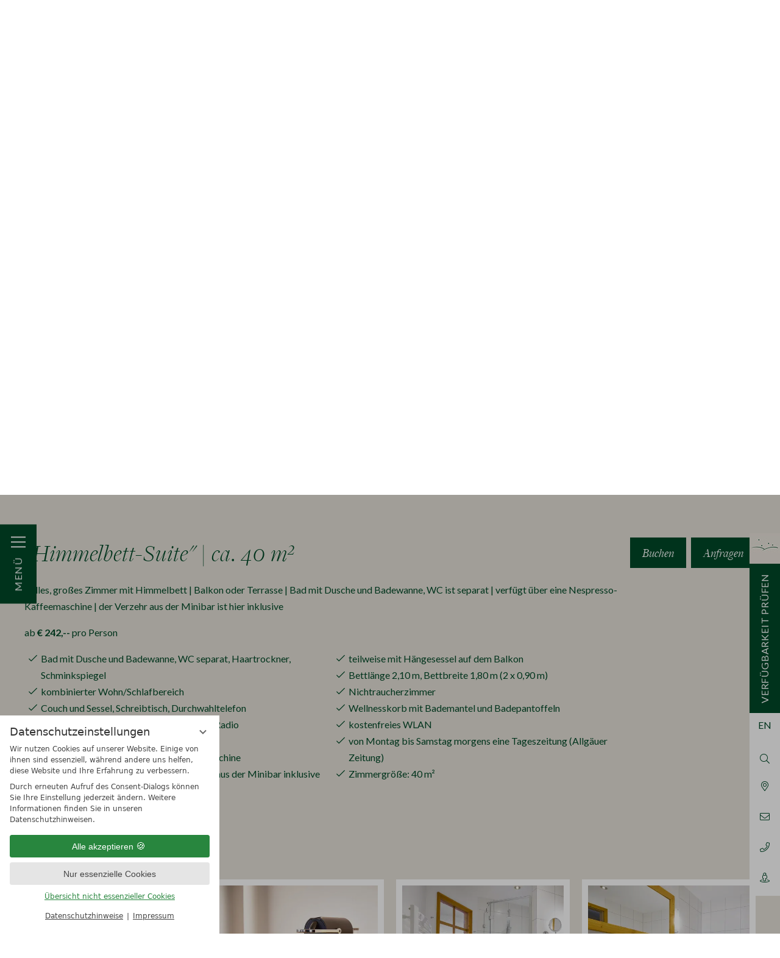

--- FILE ---
content_type: text/html; charset=UTF-8
request_url: https://www.hanusel-hof.de/de/zimmer-angebote/hotel-zimmer-31332-turmsuite.html
body_size: 17275
content:
<!DOCTYPE html>
<html xmlns="http://www.w3.org/1999/xhtml" lang="de" class="no-touchevents" xml:lang="de"><head><meta http-equiv="Content-Type" content="text/html; charset=UTF-8" /><script data-rel="consentmanager">window.dataLayer = window.dataLayer || []; window.gtag = window.gtag || function(){dataLayer.push(arguments);}; gtag('consent', 'default', { 'ad_storage': 'denied', 'ad_user_data': 'denied', 'ad_personalization': 'denied', 'analytics_storage': 'denied' });</script><title>"Himmelbett-Suite" | ca. 40 m² - Hanusel Hof</title><meta name="description" content="Tolles, großes Zimmer mit Himmelbett | Balkon oder Terrasse | Bad mit Dusche und Badewanne, WC ist separat | verfügt über eine Nespresso-Kaffeemaschine | der Verzehr aus der Minibar ist hier inklusive Bad mit Dusche und Badewanne, WC separat, Haartrockner, Schminkspiegelkombinierter Wohn/SchlafbereichCouch und Sessel, Schreibtisch, DurchwahltelefonFlachbild-TV mit Sat, Sky Sportpaket und RadioSafe, großer Spiegel, HolzbodenNeu seit Oktober: Nespresso-KaffeemaschineMinibar - in unseren Suiten ist der Verzehr aus der Minibar inklusiveTerrasse oder Balkonteilweise mit Hängesessel auf dem BalkonBettlänge 2,10 m, Bettbreite 1,80 m (2 x 0,90 m)NichtraucherzimmerWellnesskorb mit Bademantel und Badepantoffelnkostenfreies WLANvon Montag bis Samstag morgens eine Tageszeitung (Allgäuer Zeitung)Zimmergröße: 40 m²" /><meta name="robots" content="index, follow, noodp, noydir" /><meta name="generator" content="Condeon 2.4" /><link rel="canonical" href="https://www.hanusel-hof.de/de/zimmer-angebote/hotel-zimmer-31332-himmelbett-suite-ca-40-m.html" /><meta name="viewport" content="initial-scale=1" /><meta property="og:title" content="&quot;Himmelbett-Suite&quot; | ca. 40 m²" /><meta property="og:type" content="website" /><meta property="og:url" content="https://www.hanusel-hof.de/de/zimmer-angebote/hotel-zimmer-31332-himmelbett-suite-ca-40-m.html" /><meta name="twitter:title" content="&quot;Himmelbett-Suite&quot; | ca. 40 m²" /><meta name="twitter:card" content="summary_large_image" /><meta name="og:description" content="Tolles, großes Zimmer mit Himmelbett | Balkon oder Terrasse | Bad mit Dusche und Badewanne, WC ist separat | verfügt über eine Nespresso-Kaffeemaschine | der Verzehr aus der Minibar ist hier inklusive Bad mit Dusche und Badewanne, WC separat, Haartrockner, Schminkspiegelkombinierter Wohn/SchlafbereichCouch und Sessel, Schreibtisch, DurchwahltelefonFlachbild-TV mit Sat, Sky Sportpaket und RadioSafe, großer Spiegel, HolzbodenNeu seit Oktober: Nespresso-KaffeemaschineMinibar - in unseren Suiten ist der Verzehr aus der Minibar inklusiveTerrasse oder Balkonteilweise mit Hängesessel auf dem BalkonBettlänge 2,10 m, Bettbreite 1,80 m (2 x 0,90 m)NichtraucherzimmerWellnesskorb mit Bademantel und Badepantoffelnkostenfreies WLANvon Montag bis Samstag morgens eine Tageszeitung (Allgäuer Zeitung)Zimmergröße: 40 m²" /><meta name="twitter:description" content="Tolles, großes Zimmer mit Himmelbett | Balkon oder Terrasse | Bad mit Dusche und Badewanne, WC ist separat | verfügt über eine Nespresso-Kaffeemaschine | der Verzehr aus der Minibar ist hier inklusive Bad mit Dusche und Badewanne, WC separat, Haartrockner, Schminkspiegelkombinierter Wohn/SchlafbereichCouch und Sessel, Schreibtisch, DurchwahltelefonFlachbild-TV mit Sat, Sky Sportpaket und RadioSafe, großer Spiegel, HolzbodenNeu seit Oktober: Nespresso-KaffeemaschineMinibar - in unseren Suiten ist der Verzehr aus der Minibar inklusiveTerrasse oder Balkonteilweise mit Hängesessel auf dem BalkonBettlänge 2,10 m, Bettbreite 1,80 m (2 x 0,90 m)NichtraucherzimmerWellnesskorb mit Bademantel und Badepantoffelnkostenfreies WLANvon Montag bis Samstag morgens eine Tageszeitung (Allgäuer Zeitung)Zimmergröße: 40 m²" /><link rel="alternate" hreflang="de" href="https://www.hanusel-hof.de/de/zimmer-angebote/hotel-zimmer-31332-himmelbett-suite-ca-40-m.html" /><link rel="alternate" hreflang="en" href="https://www.hanusel-hof.de/en/rooms-offers/hotel-zimmer-31332-suite-with-four-poster-bed-approx-40-m.html" /><link rel="shortcut icon" type="image/x-icon" href="/static/template-1992/i/favicon.ico" /><meta name="msapplication-TileColor" content="#e3dfd6" /><meta name="msapplication-config" content="/static/template-1992/i/favicon/browserconfig.xml" /><meta name="theme-color" content="#e3dfd6" /><link rel="stylesheet" type="text/css" fetchpriority="high" href="/(cms)/module/pass/5/combine/[base64].114af3da8ff7.1765455011.css" /><link rel="parent" rev="subsection" hreflang="de" href="" /><link rel="apple-touch-icon" sizes="180x180" href="/static/template-1992/i/favicon/apple-touch-icon.png" /><link rel="icon" type="image/png" sizes="32x32" href="/static/template-1992/i/favicon/favicon-32x32.png" /><link rel="icon" type="image/png" sizes="16x16" href="/static/template-1992/i/favicon/favicon-16x16.png" /><link rel="manifest" href="/static/template-1992/i/favicon/site.webmanifest" /><link rel="mask-icon" href="/static/template-1992/i/favicon/safari-pinned-tab.svg" color="#0e4a29" /><link rel="preconnect" href="https://fonts-api.viomassl.com" /><link rel="preload" as="font" type="font/woff2" crossorigin="" href="https://fonts-api.viomassl.com/fonts/s/lato/v24/S6uyw4BMUTPHjx4wXiWtFCc.woff2" /><link rel="preload" as="font" type="font/woff2" crossorigin="" href="https://fonts-api.viomassl.com/fonts/s/lato/v24/S6u9w4BMUTPHh6UVSwiPGQ3q5d0.woff2" /><link rel="preload" as="font" type="font/woff2" crossorigin="" href="https://fonts-api.viomassl.com/fonts/s/lato/v24/S6u9w4BMUTPHh7USSwiPGQ3q5d0.woff2" /><link rel="preload" as="font" type="font/woff2" crossorigin="" href="/static/template-1992/css/fonts/freigdisprobookita-webfont.woff2" /><link rel="preload" as="font" type="font/woff2" crossorigin="" href="/static/template-1992/css/fonts/freigdisproligita-webfont.woff2" /><link rel="preload" as="font" type="font/woff2" crossorigin="" href="/static/template-1992/css/fonts/freigdisprosemita-webfont.woff2" /><link rel="preload" as="font" type="font/woff2" crossorigin="" href="/static/template-1992/css/fonts/freigdisprobook-webfont.woff2" /><link rel="preload" as="font" type="font/woff2" crossorigin="" href="/%28cms%29/module/static/default/content/libs/css/fontawesome-5.13.0/webfonts/fa-light-300.woff2" /><link rel="preload" as="image" src="https://cst-media4.viomassl.com/4991/1006831/1024x768s" imagesrcset="https://cst-media4.viomassl.com/4991/1006831/320xNaNs 320w, https://cst-media4.viomassl.com/4991/1006831/640xNaNs 640w, https://cst-media4.viomassl.com/4991/1006831/768x432s 768w, https://cst-media4.viomassl.com/4991/1006831/1024x576s 1024w, https://cst-media4.viomassl.com/4991/1006831/1280x720s 1280w, https://cst-media4.viomassl.com/4991/1006831/1600x900s 1600w, https://cst-media4.viomassl.com/4991/1006831/1920x1080s 1920w" imagesizes="100vw" /><style type="text/css">
/**/
@media (max-width: 39.999em) {
        @supports (height: env(safe-area-inset-bottom)) {
                #site .header .menu-main-toggle,
                #site .header .header-quicklinks-sticky .header-quicklinks {
                        bottom: env(safe-area-inset-bottom);
                }
                #site::after {
                        content: '';
                        display: block;
                        position: fixed;
                        z-index: 1000;
                        bottom: 0;
                        left: 0;
                        right: 0;
                        background: #00331c;
                        height: env(safe-area-inset-bottom);
                        border-top: 1px solid white;
                        box-sizing: border-box;
                }
        }
}
/**/
</style><style type="text/css">#g1003923_slides { position: relative; z-index: 0; } #g1003923_slides .slide { position: relative; display: none; } #g1003923_slides img.slide-img { position: absolute; top: 0; left: 0; width: 100%; height: 100%; z-index: -1; object-fit: cover; } #g1003923_slides .slide:first-child, #g1003923_slides.slick-initialized .slide { display: block; } #g1003923_slides .slide:before { content: ''; display: block; padding-bottom: 56.25%; } @media (max-width:640px) { #g1003923_slides .slide:before { padding-bottom: NaN%; } } @media (min-width:641px) and (max-width:1024px) { #g1003923_slides .slide:before { padding-bottom: 56.25%; } }</style><style type="text/css" data-type="map-css">#cms_map_1526735{padding-bottom: 20.83%} #cms_map_1526735.cms-map-expanded{padding-bottom: 31.25%} @media (max-width: 63.999em) { #cms_map_1526735{padding-bottom: 31.25%} }</style><style data-rel="condeon-consentmanager">:root { --tracking-consent-background: #fff; --tracking-consent-text: #444; --tracking-consent-title: #333; --tracking-consent-accent: #28863e; --tracking-consent-accent-hover: #46c864; --tracking-consent-grayed: rgba(0,0,0,0.1); --tracking-consent-footer: #444; } @media (prefers-contrast: more) { :root { --tracking-consent-accent: #186329; } } #condeon-consentmanager { position: fixed; top: auto; left: 0; right: auto; bottom: 0; inset-inline: 0 auto; z-index: 9999; background: #fff; background: var(--tracking-consent-background); border: none; color: #666; color: var(--tracking-consent-text); font-family: var(--tracking-consent-font, system-ui); font-size: 1rem; letter-spacing: 0; padding: 1em; max-height: 100vh; max-height: 100dvh; overflow-y: auto; overscroll-behavior: contain; box-sizing: border-box; line-height: normal; max-width: 22.5rem; max-width: min(100svw, 22.5rem); } #condeon-consentmanager::backdrop { position: fixed; top: 0; left: 0; height: 100%; width: 100%; z-index: 9998; background: black; opacity: 0.3; transition: opacity 1s; pointer-events: none; } @starting-style { #condeon-consentmanager::backdrop { opacity: 0; } } #condeon-consentmanager .consent-buttons { margin: 1rem 0 0.5rem; } #condeon-consentmanager .consentmanager-icon { position: absolute; top: 0; right: 0; color: inherit; font-family: inherit; font-size: 1em; border: 0; padding: .25em; background: none; -webkit-appearance: none; -moz-appearance: none; appearance: none; cursor: pointer; } [dir="rtl"] #condeon-consentmanager .consentmanager-icon { right: auto; left: 0; } #condeon-consentmanager .consentmanager-icon svg { display: block; } #condeon-consentmanager .consentmanager-minimize { display: block; padding: 0.75rem; } #condeon-consentmanager .consentmanager-dismiss circle { stroke: transparent; fill: transparent; stroke-width: 2px; } #condeon-consentmanager .consentmanager-dismiss:hover circle, #condeon-consentmanager .consentmanager-dismiss:focus-visible circle { animation: circleDashArray .5s forwards; } #condeon-consentmanager .consentmanager-icon path { stroke: #666; fill: transparent; stroke-width: 2px; } @keyframes circleDashArray { from { stroke: #666; strole: var(--tracking-consent-text); stroke-dasharray: 0 22 0 22; } to { stroke: #666; strole: var(--tracking-consent-text); stroke-dasharray: 22 0 22 0; } } #condeon-consentmanager h3.consent-head { color: #333; color: var(--tracking-consent-title); font-size: 18px; font-weight: normal; margin: 0 0 .5em; text-transform: none; } #condeon-consentmanager p { margin: .5rem 0; text-transform: none; } #condeon-consentmanager .consent-text p { font-size: .75em; line-height: 1.5; } #condeon-consentmanager .consent-edit-hint { font-size: .75em; font-weight: bold; margin: 1rem 0; display: flex; align-items: center; } #consent-save-override, #condeon-consentmanager .consent-edit-hint-custom { display: none; } #condeon-consentmanager .consent-edit-hint-custom a { text-decoration: underline; text-transform: none; background: none; color: var(--tracking-consent-accent); } #condeon-consentmanager .consent-edit-hint::before { color: #28863e; color: var(--tracking-consent-accent); content: 'i'; width: 1em; height: 1em; font-weight: 400; text-align: center; display: inline-block; border: 1px solid; border-radius: 50%; line-height: 1; margin-right: 0.5em; font-size: 0.75em; } #condeon-consentmanager .consent-button button { display: flex; justify-content: center; align-items: center; border: 0; box-sizing: border-box; line-height: normal; width: 100%; font-size: 0.875em; color: #666; color: var(--tracking-consent-text); background-color: #efefef; background-color: var(--tracking-consent-grayed); border-radius: .25em; padding: .75em; cursor: pointer; text-decoration: none; -webkit-appearance: none; -moz-appearance: none; appearance: none; transition: all .4s; text-transform: none; } #condeon-consentmanager .consent-button button.consentmanager-accent { color: #fff; background: #28863e; background: var(--tracking-consent-accent); } #condeon-consentmanager .consent-button :is(button.consentmanager-accent:hover, button.consentmanager-accent:focus) { background: #46c864; background: var(--tracking-consent-accent-hover); } #condeon-consentmanager .condeon-consentmanager-emoji::before { content: '🍪'; font-size: 1rem; line-height: 1; padding: 0 0.25em; } #condeon-consentmanager .consent-link button { display: flex; justify-content: center; box-sizing: border-box; width: 100%; border: 0; font-size: .75em; padding: .5em; color: rgb(40, 167, 69); background: none; cursor: pointer; text-decoration: underline; font-weight: 700; -webkit-appearance: none; -moz-appearance: none; appearance: none; } #condeon-consentmanager .consent-text-overview { margin: 1rem 0; font-size: 0.75em; } #condeon-consentmanager .consent-custom-overview ul { margin: 1rem 0; } #condeon-consentmanager .consent-custom-overview li { font-size: 0.75em; position: relative; padding-left: 38px; } #condeon-consentmanager .consent-custom-overview li:not(:first-child) { margin-top: 0.5em; } #condeon-consentmanager .consent-custom-overview label { cursor: pointer; } #condeon-consentmanager .consent-custom-overview input { height: 1px; overflow: hidden; width: 1px; position: absolute; clip: rect(1px, 1px, 1px, 1px); clip-path: inset(50%); white-space: nowrap; } #condeon-consentmanager .consent-custom-overview svg { position: absolute; left: 0; } .consentmanager-code:focus + svg { outline: 2px solid var(--tracking-consent-accent); border-radius: 100px; } #condeon-consentmanager .consent-custom-overview path, #condeon-consentmanager .consent-custom-overview circle { transition: all 0.2s; } #condeon-consentmanager .consent-custom-overview path { stroke: #28863e; stroke: var(--tracking-consent-accent); stroke-width: 1; fill: transparent; } #condeon-consentmanager .consent-custom-overview circle { fill: #28863e; fill: var(--tracking-consent-accent); } #condeon-consentmanager .consent-custom-overview :not(:checked) + svg path { stroke: #999999; } #condeon-consentmanager .consent-custom-overview :not(:checked) + svg circle { fill: #999999; } #condeon-consentmanager .consent-custom-overview input:checked + svg circle { cx: 22.5px; } #condeon-consentmanager .consent-custom-overview [data-selectable="no"] svg { cursor: not-allowed; opacity: 0.5; } #condeon-consentmanager .consent-custom-overview [data-selectable="no"] svg path { stroke: #999999; } #condeon-consentmanager .consent-custom-overview [data-selectable="no"] svg circle { fill: #999999; cx: 22.5px; } #condeon-consentmanager .provider-info { display: block; font-style: normal; opacity: 0.75; font-size: .875em; } #condeon-consentmanager .consent-custom-links { text-align: center; margin-top: 0.75rem; } #condeon-consentmanager .consent-custom-links a.consentmanager-accent, #condeon-consentmanager .consent-custom-links a.consentmanager-accent:hover { display: block; font-size: 0.75em; color: ; color: var(--tracking-consent-accent); text-decoration: underline; } #condeon-consentmanager .consent-footer { text-align: center; font-size: .75em; color: #666; color: var(--tracking-consent-footer); margin: 0.75rem 0 0; } #condeon-consentmanager .consent-footer p { margin: 0; } #condeon-consentmanager .consent-footer a, #condeon-consentmanager .consent-footer a:hover { color: inherit; text-decoration: underline; } #condeon-consentmanager .consent-footer span.consent-link-separator:before { display: inline-block; content: "|"; padding: .5em; color: #666; color: var(--tracking-consent-footer); } #condeon-consentmanager[data-mode="normal"] .consent-intro-custom, #condeon-consentmanager[data-mode="normal"] .consent-custom-overview, #condeon-consentmanager[data-mode="normal"] #consent-custom-link-back, #condeon-consentmanager[data-mode="normal"] ~ #condeon-consentmanager-edit, #condeon-consentmanager[data-mode="minimized"] .consent-text, #condeon-consentmanager[data-mode="minimized"] .consent-intro-custom, #condeon-consentmanager[data-mode="minimized"] .consent-custom-overview, #condeon-consentmanager[data-mode="minimized"] .consent-custom-links, #condeon-consentmanager[data-mode="minimized"] .consent-footer, #condeon-consentmanager[data-mode="hidden"], #condeon-consentmanager[data-mode="customize"] .consent-intro-normal, #condeon-consentmanager[data-mode="minimized"] .consent-buttons, #condeon-consentmanager[data-mode="customize"] #consent-custom-link { display: none; } #condeon-consentmanager[data-mode="minimized"] { display: block; overflow-y: hidden; } #condeon-consentmanager[data-mode="minimized"]::backdrop { opacity: 0; } #condeon-consentmanager[data-mode="customize"] .consent-buttons { margin-top: 0.5rem; } #condeon-consentmanager[data-mode="minimized"] h3.consent-head { margin: 0; padding-right: 2.625rem; } #condeon-consentmanager[data-mode="minimized"] .consentmanager-minimize { top: 50%; transform: translateY(-50%) rotate(180deg); } #condeon-consentmanager[data-mode="minimized"] { box-shadow: 0 0 1rem rgba(0,0,0,0.5); } :where(#condeon-consentmanager) :focus-visible { outline: 2px solid var(--tracking-consent-accent); }</style><meta property="og:image" content="https://cst-media4.viomassl.com/4991/1006831/1024x0s" /><meta name="twitter:image" content="https://cst-media4.viomassl.com/4991/1006831/1024x0s" /><meta property="og:image" content="https://cst-media2.viomassl.com/4991/1006829/1024x0s" /><meta property="og:image" content="https://cst-media2.viomassl.com/4991/1006837/1024x0s" /><meta property="og:image" content="https://cst-media4.viomassl.com/4991/1006835/1024x0s" /><meta property="og:image" content="https://cst-media2.viomassl.com/4991/1006833/1024x0s" /></head><body class="browser-chrome browser-chrome-131"><script type="text/javascript" data-rel="nst-init">
				window.nst_manual_init=true;
				document.documentElement.className='js-active';
			</script><input type="checkbox" id="menu_main_toggle" class="visuallyhidden" /><div class="cms-module-html1">
</div><div class="cms-module-html1"><div id="hub-messenger-widget" class="hub-messenger-widget"></div>
<script type="text/javascript">
  var hubMessengerWidget = {
    options: {
      apiBaseUrl: 'https://hanusel-hof-de.reguest-hub-api.reguest.io', // mandatory
      languageCode: 'de', // mandatory 'en', 'de', 'it', 'fr', 'nl', 'ru'
      privacyLink: 'https://www.hanusel-hof.de/de/datenschutzerklaerung/', // mandatory 'https://www.your.site/privacy
      facilityCode: '', // optional Hotel code (only for ReGuest multi-property-mode
      disableRequest: false, // optional (default: false)
      noChildrenOptionForRequest: false, //optional (default: false)
      useGuestDataDetection: false, // optional (default: false)
      sourceMediumCodes: [], // optional, list of strings ['mini-site']
      sourceOfBusiness: 'MESSENGER', // optional (example: "CRO Landing Page")
      promotionVendor: '', // optional (example: "Google CPC")
      promotion: '', // optional (example: "Dolomites child-friendly hotel")
      trackingObject: null, // optional, custom tracking object
      styles: { // optional (default: null) styles to overwrite default theme
        // primary theme of widget (optional)
        primaryColor: {
          background: '#b1aa9c', // hex value of background color
          color: '#ffffff', // hex value of text/icon color
          hover: {
            background: '#7c776d', // hex value of background color if hovered
            color: '#ffffff' // hex value of text/icon color if hovered
          }
        },
        // main open/close button of widget (optional)
        mainButton: {
          background: '#004928', // hex value of background color
          color: '#ffffff', // hex value of text/icon color
          hover: {
            background: '#00331c', // hex value of background color if hovered
            color: '#ffffff' // hex value of text/icon color if hovered
          }
        }
      }
    },
    events: { // optional, (default: null) to hook into and perform further functionality depending on events/actions triggered in widget
      initialized: function() {}, // widget is fully loaded
      opened: function() {}, //widget got opened
      closed: function() {}, // widget got closed
      routeVisited: function(routeName) {}, // user visited certain route/page
      messageSent: function(verificationStatus, isFirstMessage) {}, // message got sent
      messageReceived: function() {}, // message got received
      requestSent: function(data) {} // a request has been made
    }
  };

(function() {
  let reguestTimeout = sessionStorage && sessionStorage.getItem('_reguestInit') ? 0 : 6000;
  setTimeout(() => {
    var s = document.createElement('script');
    s.type = 'text/javascript';
    s.async = true;
    s.src = hubMessengerWidget.options.apiBaseUrl + '/widget/website/widget.js';
    var x = document.getElementsByTagName('script')[0];
    x.parentNode.insertBefore(s, x);
    sessionStorage && sessionStorage.setItem('_reguestInit', '1');
  }, reguestTimeout);
})();
</script></div><div id="site" class="site subnav-true" data-page-level="2" data-template="1992" data-variant="A" data-autoscroll="#main"><header id="header" class="header"><label for="menu_main_toggle" class="menu-main-toggle"><span class="menu-main-text"><span class="menu-main-text-open">Menü</span><span class="menu-main-text-close">Schließen</span></span><span class="menu-main-icon"></span></label><nav id="menu_main" class="menu-main"><div class="menu-items" id="nav_menu"><ul class="main-menu"><li class="main-menu-item menu-0 menu-single"><div class="main-menu-item-name single"><a class="main-menu-link" href="/de/">Hanusel Hof</a></div></li><li class="main-menu-item menu-1"><div class="main-menu-item-name"><a href="/de/hotel/" class="main-menu-link">Hotel</a></div><div class="main-menu-handle"></div><ul class="sub-menu"><li class="overlay-title cf"><a href="#close" class="close"></a><span>Hotel</span></li><li class="sub-menu-overview"><a href="/de/hotel/">Hotel in der Übersicht</a></li><li class="sub-menu-item"><a href="/de/hotel/familie-geschichte/">Familie &amp; Geschichte</a></li><li class="sub-menu-item"><a href="/de/zimmer-angebote/inklusives-wissenswertes/">Gut zu wissen</a></li><li class="sub-menu-item"><a href="/de/hotel/news-blog/">News-Blog</a></li><li class="sub-menu-item"><a href="/de/hotel/prospekte/">Prospekte</a></li><li class="sub-menu-item"><a href="/de/hotel/tagungen/">Tagungen</a></li><li class="sub-menu-item"><a href="/de/hotel/hotel-bewertungen/">Hotel-Bewertungen</a></li><li class="sub-menu-item"><a href="/de/hotel/jobs/">Jobs &amp; Ausbildung</a></li><li class="sub-menu-item"><a href="/de/hotel/lage-anreise/">Lage &amp; Anreise</a></li><li class="sub-menu-item"><a href="/de/hotel/kontakt/">Kontakt</a></li><li class="sub-menu-item"><a href="/de/hotel/webcam/">Webcam</a></li></ul></li><li class="main-menu-item menu-2 active open-mobile"><div class="main-menu-item-name"><a href="/de/zimmer-angebote/" class="main-menu-link active-level-1">Zimmer &amp; Angebote</a></div><div class="main-menu-handle"></div><ul class="sub-menu"><li class="overlay-title cf"><a href="#close" class="close"></a><span>Zimmer &amp; Angebote</span></li><li class="sub-menu-overview active"><a href="/de/zimmer-angebote/">Zimmer &amp; Angebote in der Übersicht</a></li><li class="sub-menu-item"><a href="/de/zimmer-angebote/angebote/">Angebote</a></li><li class="sub-menu-item"><a href="/de/zimmer-angebote/inklusives-wissenswertes/">Inklusives &amp; Wissenswertes</a></li><li class="sub-menu-item"><a href="/de/zimmer-angebote/gutscheine/">Gutscheine</a></li><li class="sub-menu-item"><a href="/de/zimmer-angebote/anfrage/">Anfrage</a></li><li class="sub-menu-item"><a href="/de/zimmer-angebote/last-minute/">Last Minute</a></li></ul></li><li class="main-menu-item menu-3"><div class="main-menu-item-name"><a href="/de/wellness/" class="main-menu-link">Wellness</a></div><div class="main-menu-handle"></div><ul class="sub-menu"><li class="overlay-title cf"><a href="#close" class="close"></a><span>Wellness</span></li><li class="sub-menu-overview"><a href="/de/wellness/">Wellness in der Übersicht</a></li><li class="sub-menu-item"><a href="/de/wellness/saunen-pools/">Saunen &amp; Pools</a></li><li class="sub-menu-item"><a href="/de/wellness/anwendungen/">Anwendungen &amp; Infos</a></li><li class="sub-menu-item"><a href="/de/wellness/gruber-shop/">Gruber-Shop</a></li><li class="sub-menu-item"><a href="/de/wellness/kurse-zeiten/">Kurse &amp; Zeiten</a></li><li class="sub-menu-item"><a href="/de/wellness/fitnessraum/">Fitnessraum</a></li><li class="sub-menu-item"><a href="/de/wellness/grander-wasser/">Grander-Wasser</a></li></ul></li><li class="main-menu-item menu-4"><div class="main-menu-item-name"><a href="/de/restaurant/" class="main-menu-link">Restaurant</a></div><div class="main-menu-handle"></div><ul class="sub-menu"><li class="overlay-title cf"><a href="#close" class="close"></a><span>Restaurant</span></li><li class="sub-menu-overview"><a href="/de/restaurant/">Restaurant in der Übersicht</a></li><li class="sub-menu-item"><a href="/de/restaurant/geniesser-pension/">Genießer-Pension</a></li><li class="sub-menu-item"><a href="/de/restaurant/fruehstueck/">Frühstück</a></li><li class="sub-menu-item"><a href="/de/restaurant/dinner-specials/">Dinner-Specials</a></li><li class="sub-menu-item"><a href="/de/restaurant/wein/">Wein</a></li><li class="sub-menu-item"><a href="/de/restaurant/huimat-gschmaecker/">Huimat-Gschmäcker</a></li><li class="sub-menu-item"><a href="/de/restaurant/hanusel-alp/">Hanusel Alp</a></li></ul></li><li class="main-menu-item menu-5"><div class="main-menu-item-name"><a href="/de/golf-allgaeu/" class="main-menu-link">Golf Allgäu</a></div><div class="main-menu-handle"></div><ul class="sub-menu"><li class="overlay-title cf"><a href="#close" class="close"></a><span>Golf Allgäu</span></li><li class="sub-menu-overview"><a href="/de/golf-allgaeu/">Golf Allgäu in der Übersicht</a></li><li class="sub-menu-item"><a href="/de/golf-allgaeu/golfplatz/">Golfplatz am Hotel</a></li><li class="sub-menu-item"><a href="/de/golf-allgaeu/pro-shop/">Pro-Shop</a></li><li class="sub-menu-item"><a href="/de/golf-allgaeu/partnerplaetze/">Golfregion Allgäu</a></li><li class="sub-menu-item"><a href="/de/golf-allgaeu/golfschule/" onclick="this.target='_blank';">Golfschule</a></li><li class="sub-menu-item"><a href="/de/bildergalerie-videos/#golf">Bildergalerie Golf</a></li></ul></li><li class="main-menu-item menu-6 menu-single"><div class="main-menu-item-name single"><a href="/de/bildergalerie-videos/" class="main-menu-link">Bildergalerie &amp; Videos</a></div><div class="main-menu-handle"></div></li><li class="main-menu-item menu-7"><div class="main-menu-item-name"><a href="/de/urlaub-allgaeu/" class="main-menu-link">Urlaub Allgäu</a></div><div class="main-menu-handle"></div><ul class="sub-menu"><li class="overlay-title cf"><a href="#close" class="close"></a><span>Urlaub Allgäu</span></li><li class="sub-menu-overview"><a href="/de/urlaub-allgaeu/">Urlaub Allgäu in der Übersicht</a></li><li class="sub-menu-item"><a href="/de/urlaub-allgaeu/wandern-im-allgaeu/">Wandern im Allgäu</a></li><li class="sub-menu-item"><a href="/de/urlaub-allgaeu/biken-im-allgaeu/">Biken im Allgäu</a></li><li class="sub-menu-item"><a href="/de/urlaub-allgaeu/loipe-am-hotel/">Loipe am Hotel</a></li><li class="sub-menu-item"><a href="/de/urlaub-allgaeu/winter-schneeschuhwandern/">Winter- &amp; Schneeschuhwandern</a></li><li class="sub-menu-item"><a href="/de/urlaub-allgaeu/ski-fahren/">Ski fahren</a></li><li class="sub-menu-item"><a href="/de/urlaub-allgaeu/jagen-und-fischen/">Jagen &amp; Fischen</a></li><li class="sub-menu-item"><a href="/de/urlaub-allgaeu/ausflugsziele-im-allgaeu/">Aktivitäen &amp; Ausflüge im Allgäu</a></li><li class="sub-menu-item"><a href="/de/urlaub-allgaeu/der-perfekte-tag/">Der perfekte Tag</a></li></ul></li><li class="main-menu-item menu-8"><div class="main-menu-item-name"><a href="/de/nachhaltigkeit/" class="main-menu-link">Nachhaltigkeit</a></div><div class="main-menu-handle"></div><ul class="sub-menu"><li class="overlay-title cf"><a href="#close" class="close"></a><span>Nachhaltigkeit</span></li><li class="sub-menu-overview"><a href="/de/nachhaltigkeit/">Nachhaltigkeit in der Übersicht</a></li><li class="sub-menu-item"><a href="/de/nachhaltigkeit/energiegewinnung/">Energiegewinnung</a></li><li class="sub-menu-item"><a href="/de/nachhaltigkeit/landschaftspflege/">Landschaftspflege</a></li><li class="sub-menu-item"><a href="/de/nachhaltigkeit/regionale-produkte/">Regionale Produkte</a></li><li class="sub-menu-item"><a href="/de/nachhaltigkeit/erlebnis-angebote/">Erlebnis-Angebote</a></li><li class="sub-menu-item"><a href="/de/nachhaltigkeit/soziales/">Soziales</a></li></ul></li></ul></div>
</nav><div class="menu-quicklinks"><ul>
<li><a href="/de/zimmer-angebote/search.php"><span>Buchen</span></a></li>
<li><a href="/de/zimmer-angebote/anfrage/"><span>Anfrage</span></a></li>
<li><a href="/de/zimmer-angebote/gutscheine/"><span>Gutscheine</span></a></li>
</ul>
<ul>
<li><a href="/de/"><span>DE</span></a></li>
<li><a href="/en/"><span>EN</span></a></li>
</ul>
</div><div class="header-quicklinks-sticky"><div class="header-quicklinks"><ul>
<li class="header-lang"><input type="checkbox" id="header_lang_chk" class="header-lang-chk visuallyhidden" /><label for="header_lang_chk">DE</label><div class="header-lang-menu"><a href="/en/rooms-offers/hotel-zimmer-31332-suite-with-four-poster-bed-approx-40-m.html" title="Rooms &amp; offers (EN)">EN</a></div></li>
<li class="header-search"><input type="checkbox" id="tool_search_chk079574527023162" /><label for="tool_search_chk079574527023162"><span>Zimmer suchen</span></label><search class="cms-module-search cms-module-search-2"><form action="/de/suchergebnisse/" method="get" aria-label="Suchformular"><label for="cms_search_1008826_quicklinks" class="visuallyhidden">Suchbegriff eingeben</label><input id="cms_search_1008826_quicklinks" type="text" class="cms-module-search-input" placeholder="Suchbegriff eingeben" value="" name="q" /><button type="submit"><span class="cms-module-search-button-text">Suchen</span></button></form></search></li>
<li class="header-map"><a href="/de/hotel/lage-anreise/"><span>Lage &amp; Anreise</span></a></li>
<li class="header-newsletter"><a href="/de/newsletter/"><span>Newsletter</span></a></li>
<li class="header-tel mobile"><a href="tel:+49837892000" onclick=" if( typeof gtag != &quot;undefined&quot; ) { gtag('event','Telefonnummer', {'affilation': 'condeon', 'action': 'Klick', 'label': '', 'value': 0}); } ;"><span>+49 8378 9200-0</span></a></li>
<li class="header-tel desktop"><a href="/de/hotel/kontakt/" onclick=" if( typeof gtag != &quot;undefined&quot; ) { gtag('event','Telefonnummer', {'affilation': 'condeon', 'action': 'Klick', 'label': '', 'value': 0}); } ;"><span>+49 8378 9200-0</span></a></li>
<li class="header-360"><a href="/de/bildergalerie-videos/"><span>Rundgänge</span></a></li>
</ul>
<p>
  <a class="cta" href="/de/online-buchung/"><span>
    <span class="cta">Verfügbarkeit prüfen</span>
  </span></a>
</p>
<a class="header-quicklinks-sticky-home" href="/" title="Zurück zur Startseite"><img class="lazy" src="data:image/svg+xml;charset=UTF-8,%3Csvg%20height%3D%2250%22%20viewBox%3D%220%200%2050%2050%22%20width%3D%2250%22%20xmlns%3D%22http%3A%2F%2Fwww.w3.org%2F2000%2Fsvg%22%3E%3C%2Fsvg%3E" data-origin="/static/template-1992/i/tools-sticky-icon.jpg" width="50" height="50" alt="Logo small" /></a></div></div><div class="gallery"><label for="menu_main_toggle"><span class="visuallyhidden">Close</span></label><div class="logo logo-svg"><a href="/de/" title="Zurück zur Startseite"><img src="/media/60002/logo-hanuselhof-beige-auf-gruen-2820177.svg" alt="" width="250" /></a></div>
<div class="logo logo-svg"><a href="/de/" title="Zurück zur Startseite"><img src="/media/60002/hanuselhof-logo-1903054-sas-2820345.svg" alt="" width="250" /></a></div>
<div class="header-motto"><p>Zimmer &amp; Angebote</p>

</div><div class="header-quicklinks"><ul>
<li class="header-lang"><input type="checkbox" id="header_lang_chk" class="header-lang-chk visuallyhidden" /><label for="header_lang_chk">DE</label><div class="header-lang-menu"><a href="/en/rooms-offers/hotel-zimmer-31332-suite-with-four-poster-bed-approx-40-m.html" title="Rooms &amp; offers (EN)">EN</a></div></li>
<li class="header-search"><input type="checkbox" id="tool_search_chk0777392456670008" /><label for="tool_search_chk0777392456670008"><span>Zimmer suchen</span></label><search class="cms-module-search cms-module-search-2"><form action="/de/suchergebnisse/" method="get" aria-label="Suchformular"><label for="cms_search_1008826_quicklinks" class="visuallyhidden">Suchbegriff eingeben</label><input id="cms_search_1008826_quicklinks" type="text" class="cms-module-search-input" placeholder="Suchbegriff eingeben" value="" name="q" /><button type="submit"><span class="cms-module-search-button-text">Suchen</span></button></form></search></li>
<li class="header-map"><a href="/de/hotel/lage-anreise/"><span>Lage &amp; Anreise</span></a></li>
<li class="header-newsletter"><a href="/de/newsletter/"><span>Newsletter</span></a></li>
<li class="header-tel mobile"><a href="tel:+49837892000" onclick=" if( typeof gtag != &quot;undefined&quot; ) { gtag('event','Telefonnummer', {'affilation': 'condeon', 'action': 'Klick', 'label': '', 'value': 0}); } ;"><span>+49 8378 9200-0</span></a></li>
<li class="header-tel desktop"><a href="/de/hotel/kontakt/" onclick=" if( typeof gtag != &quot;undefined&quot; ) { gtag('event','Telefonnummer', {'affilation': 'condeon', 'action': 'Klick', 'label': '', 'value': 0}); } ;"><span>+49 8378 9200-0</span></a></li>
<li class="header-360"><a href="/de/bildergalerie-videos/"><span>Rundgänge</span></a></li>
</ul>
<p>
  <a class="cta" href="/de/online-buchung/"><span>
    <span class="cta">Verfügbarkeit prüfen</span>
  </span></a>
</p>
</div><div class="header-widget"><div class="nst15-widget open cf" id="widget_1003922" data-variant="Z"><div class="widget-handle"></div><form class="widget-form-book" name="cst_box_book" method="get" action="/de/online-buchung/vsc.php" id="cst_box_book"><label class="widget-date widget-date-from"><span class="widget-date-title widget-date-title-from">Anreise</span><span class="widget-date-day"></span><span class="widget-date-month"></span><input name="calendar_date_from" readonly="readonly" type="text" id="widget_1003922_date_from" placeholder="Anreise" /></label><label class="widget-date widget-date-to"><span class="widget-date-title widget-date-title-to">Abreise</span><span class="widget-date-day"></span><span class="widget-date-month"></span><input name="calendar_date_to" readonly="readonly" type="text" id="widget_1003922_date_to" placeholder="Abreise" /></label><label class="widget-button widget-button-inquire"><button type="submit" id="widget_1003922_inquire" onclick="this.form.action='/de/online-buchung/transaction.php'">Anfrage stellen</button></label><label class="widget-button widget-button-book"><button type="submit" value="Zimmer suchen" id="widget_1003922_book">Zimmer suchen</button></label><input type="hidden" name="step" value="roomtypes" /><input type="hidden" name="vri_id" value="9969" /><input type="hidden" name="c[id_hotel]" value="4991" /></form><div class="widget-phone"><div>oder anrufen:</div><a href="tel:+49837892000" onclick=" if( typeof gtag != &quot;undefined&quot; ) { gtag('event','Telefonnummer', {'affilation': 'condeon', 'action': 'Klick', 'label': '', 'value': 0}); } ;">T +49 8378 9200-0</a></div><form class="widget-form-voucher" name="cst_box_voucher" method="get" action="/de/online-buchung/vsc.php" id="cst_box_voucher"><label class="widget-button widget-button-voucher"><button type="submit">Gutschein</button></label><input type="hidden" name="view" value="vouchers" /></form></div>
</div><div id="g1003923" class="gal"><div id="g1003923_slides" class="slides" data-slick="{ &quot;dots&quot;: false, &quot;autoplay&quot;: true, &quot;autoplaySpeed&quot;: 7000, &quot;speed&quot;: 500, &quot;arrows&quot;: false, &quot;infinite&quot;: true, &quot;fade&quot;: true }"><div class="slide slide-1"><img class="slide-img" src="https://cst-media4.viomassl.com/4991/1006831/1024x768s" sizes="100vw" srcset="https://cst-media4.viomassl.com/4991/1006831/320xNaNs 320w, https://cst-media4.viomassl.com/4991/1006831/640xNaNs 640w, https://cst-media4.viomassl.com/4991/1006831/768x432s 768w, https://cst-media4.viomassl.com/4991/1006831/1024x576s 1024w, https://cst-media4.viomassl.com/4991/1006831/1280x720s 1280w, https://cst-media4.viomassl.com/4991/1006831/1600x900s 1600w, https://cst-media4.viomassl.com/4991/1006831/1920x1080s 1920w" alt="&quot;Himmelbett-Suite&quot; | ca. 40 m² (1/5)" fetchpriority="high" /></div><div class="slide slide-2"><img class="slide-img slide-img-lazy" src="data:image/svg+xml;charset=UTF-8,%3Csvg%20height%3D%221137.77777777778%22%20viewBox%3D%220%200%20640%201137.77777777778%22%20width%3D%22640%22%20xmlns%3D%22http%3A%2F%2Fwww.w3.org%2F2000%2Fsvg%22%3E%3C%2Fsvg%3E" data-lazy="https://cst-media2.viomassl.com/4991/1006829/1024x768s" data-sizes="100vw" data-srcset="https://cst-media2.viomassl.com/4991/1006829/320xNaNs 320w, https://cst-media2.viomassl.com/4991/1006829/640xNaNs 640w, https://cst-media2.viomassl.com/4991/1006829/768x432s 768w, https://cst-media2.viomassl.com/4991/1006829/1024x576s 1024w, https://cst-media2.viomassl.com/4991/1006829/1280x720s 1280w, https://cst-media2.viomassl.com/4991/1006829/1600x900s 1600w, https://cst-media2.viomassl.com/4991/1006829/1920x1080s 1920w" alt="&quot;Himmelbett-Suite&quot; | ca. 40 m² (2/5)" /></div><div class="slide slide-3"><img class="slide-img slide-img-lazy" src="data:image/svg+xml;charset=UTF-8,%3Csvg%20height%3D%221137.77777777778%22%20viewBox%3D%220%200%20640%201137.77777777778%22%20width%3D%22640%22%20xmlns%3D%22http%3A%2F%2Fwww.w3.org%2F2000%2Fsvg%22%3E%3C%2Fsvg%3E" data-lazy="https://cst-media2.viomassl.com/4991/1006837/1024x768s" data-sizes="100vw" data-srcset="https://cst-media2.viomassl.com/4991/1006837/320xNaNs 320w, https://cst-media2.viomassl.com/4991/1006837/640xNaNs 640w, https://cst-media2.viomassl.com/4991/1006837/768x432s 768w, https://cst-media2.viomassl.com/4991/1006837/1024x576s 1024w, https://cst-media2.viomassl.com/4991/1006837/1280x720s 1280w, https://cst-media2.viomassl.com/4991/1006837/1600x900s 1600w, https://cst-media2.viomassl.com/4991/1006837/1920x1080s 1920w" alt="&quot;Himmelbett-Suite&quot; | ca. 40 m² (3/5)" /></div><div class="slide slide-4"><img class="slide-img slide-img-lazy" src="data:image/svg+xml;charset=UTF-8,%3Csvg%20height%3D%221137.77777777778%22%20viewBox%3D%220%200%20640%201137.77777777778%22%20width%3D%22640%22%20xmlns%3D%22http%3A%2F%2Fwww.w3.org%2F2000%2Fsvg%22%3E%3C%2Fsvg%3E" data-lazy="https://cst-media4.viomassl.com/4991/1006835/1024x768s" data-sizes="100vw" data-srcset="https://cst-media4.viomassl.com/4991/1006835/320xNaNs 320w, https://cst-media4.viomassl.com/4991/1006835/640xNaNs 640w, https://cst-media4.viomassl.com/4991/1006835/768x432s 768w, https://cst-media4.viomassl.com/4991/1006835/1024x576s 1024w, https://cst-media4.viomassl.com/4991/1006835/1280x720s 1280w, https://cst-media4.viomassl.com/4991/1006835/1600x900s 1600w, https://cst-media4.viomassl.com/4991/1006835/1920x1080s 1920w" alt="&quot;Himmelbett-Suite&quot; | ca. 40 m² (4/5)" /></div><div class="slide slide-5"><img class="slide-img slide-img-lazy" src="data:image/svg+xml;charset=UTF-8,%3Csvg%20height%3D%221137.77777777778%22%20viewBox%3D%220%200%20640%201137.77777777778%22%20width%3D%22640%22%20xmlns%3D%22http%3A%2F%2Fwww.w3.org%2F2000%2Fsvg%22%3E%3C%2Fsvg%3E" data-lazy="https://cst-media2.viomassl.com/4991/1006833/1024x768s" data-sizes="100vw" data-srcset="https://cst-media2.viomassl.com/4991/1006833/320xNaNs 320w, https://cst-media2.viomassl.com/4991/1006833/640xNaNs 640w, https://cst-media2.viomassl.com/4991/1006833/768x432s 768w, https://cst-media2.viomassl.com/4991/1006833/1024x576s 1024w, https://cst-media2.viomassl.com/4991/1006833/1280x720s 1280w, https://cst-media2.viomassl.com/4991/1006833/1600x900s 1600w, https://cst-media2.viomassl.com/4991/1006833/1920x1080s 1920w" alt="&quot;Himmelbett-Suite&quot; | ca. 40 m² (5/5)" /></div></div></div><div class="gallery-prev" onclick="$('#g1003923_slides').slick('slickPrev')"></div><div class="gallery-next" onclick="$('#g1003923_slides').slick('slickNext')"></div><div class="cst-overlay"><div class="cst-overlay-name">"Himmelbett-Suite" | ca. 40 m²</div></div></div><div class="header-metanav"><ul><li><a href="/de/zimmer-angebote/angebote/">Angebote</a></li><li><a href="/de/zimmer-angebote/inklusives-wissenswertes/">Inklusives &amp; Wissenswertes</a></li><li><a href="/de/zimmer-angebote/gutscheine/">Gutscheine</a></li><li><a href="/de/zimmer-angebote/anfrage/">Anfrage</a></li><li><a href="/de/zimmer-angebote/last-minute/">Last Minute</a></li></ul>

</div></header><main id="main"><section class="grp grp-single grp-single-57 grp-1003923 grp-bg-none" data-pct="57" data-cid="1003923"><div class="grp-mem grp-mem-57" data-pct="57" data-cid="1003923"><div class="cst cst-de"><div class="cst"><div class="cst-detail cst-roomtype-detail cst-box"><div class="cst-detail-cols cst-roomtype-cols"><div class="cst-detail-informations cst-roomtype-informations" id="hrt_31332_infos"><h1 class="cst-detail-name cst-roomtype-name">"Himmelbett-Suite" | ca. 40 m²</h1><div class="cst-detail-teaser cst-roomtype-teaser">Tolles, großes Zimmer mit Himmelbett | Balkon oder Terrasse | Bad mit Dusche und Badewanne, WC ist separat | verfügt über eine Nespresso-Kaffeemaschine | der Verzehr aus der Minibar ist hier inklusive</div><div class="cst-detail-price-from cst-roomtype-price-from"><span class="roomtype-from">ab</span> <span class="roomtype-price">€ 242,--</span> pro Person</div><div class="cst-detail-description cst-roomtype-description"><ul class="cst-list"><li>Bad mit Dusche und Badewanne, WC separat, Haartrockner, Schminkspiegel</li><li>kombinierter Wohn/Schlafbereich</li><li>Couch und Sessel, Schreibtisch, Durchwahltelefon</li><li>Flachbild-TV mit Sat, Sky Sportpaket und Radio</li><li>Safe, großer Spiegel, Holzboden</li><li><span class="cst-bold">Neu seit Oktober</span>: <span class="cst-span">Nespresso-Kaffeemaschine</span></li><li><span class="cst-span">Minibar - in unseren Suiten ist der Verzehr aus der Minibar inklusive</span></li><li>Terrasse oder Balkon</li><li>teilweise mit Hängesessel auf dem Balkon</li><li>Bettlänge 2,10 m, Bettbreite 1,80 m (2 x 0,90 m)</li><li>Nichtraucherzimmer</li><li>Wellnesskorb mit Bademantel und Badepantoffeln</li><li>kostenfreies WLAN</li><li>von Montag bis Samstag morgens eine Tageszeitung (Allgäuer Zeitung)</li><li>Zimmergröße: 40 m²</li></ul></div><div class="cst-detail-properties cst-roomtype-properties"><dl><dt class="cst-roomtype-alloc">Belegung</dt><dd class="cst-roomtype-alloc">1-2 Erwachsene</dd><dt class="cst-roomtype-catering">Verpflegung</dt><dd class="cst-roomtype-catering">Genießer-Pension</dd><dt class="cst-roomtype-category">Zimmertyp</dt><dd class="cst-roomtype-category">Suiten</dd></dl></div></div><div class="cst-detail-actions cst-roomtype-actions"><div class="cst-detail-buttons cst-roomtype-buttons"><form class="room-book-form" method="get" action="/de/zimmer-angebote/search.php"><input name="items[]" type="hidden" value="hrt_31332" /><input name="c[ids_hotels][]" type="hidden" value="4991" /><button type="submit" class="cst-button cst-button-book"><span>Buchen</span></button></form><form class="room-request-form" method="get" action="/de/zimmer-angebote/transaction.php"><input name="vri_id" type="hidden" value="9969" /><input name="hotel_id" type="hidden" value="4991" /><input name="items[]" type="hidden" value="hrt:31332" /><button type="submit" class="cst-button cst-button-request"><span>Anfragen</span></button></form></div></div></div><div class="cst-detail-media cst-roomtype-media"><a class="fancybox-thumb" href="https://cst-media2.viomassl.com/4991/1006829/1200x0s" data-fancybox-type="image" data-fancybox-group="hrt31332" data-fancybox-padding="0" title="&quot;Himmelbett-Suite&quot; | ca. 40 m² 1/5"><img class="lazy" src="data:image/svg+xml;charset=UTF-8,%3Csvg%20height%3D%22320%22%20viewBox%3D%220%200%20320%20320%22%20width%3D%22320%22%20xmlns%3D%22http%3A%2F%2Fwww.w3.org%2F2000%2Fsvg%22%3E%3C%2Fsvg%3E" data-origin="https://cst-media2.viomassl.com/4991/1006829/320x320s" alt="&quot;Himmelbett-Suite&quot; | ca. 40 m² 1/5" width="320" height="320" data-srcset="https://cst-media2.viomassl.com/4991/1006829/160x160s 160w, https://cst-media2.viomassl.com/4991/1006829/240x240s 240w, https://cst-media2.viomassl.com/4991/1006829/265x265s 265w, https://cst-media2.viomassl.com/4991/1006829/320x320s 320w, https://cst-media2.viomassl.com/4991/1006829/411x411s 411w, https://cst-media2.viomassl.com/4991/1006829/480x480s 480w" /></a><a class="fancybox-thumb" href="https://cst-media2.viomassl.com/4991/1006837/1200x0s" data-fancybox-type="image" data-fancybox-group="hrt31332" data-fancybox-padding="0" title="&quot;Himmelbett-Suite&quot; | ca. 40 m² 2/5"><img class="lazy" src="data:image/svg+xml;charset=UTF-8,%3Csvg%20height%3D%22320%22%20viewBox%3D%220%200%20320%20320%22%20width%3D%22320%22%20xmlns%3D%22http%3A%2F%2Fwww.w3.org%2F2000%2Fsvg%22%3E%3C%2Fsvg%3E" data-origin="https://cst-media2.viomassl.com/4991/1006837/320x320s" alt="&quot;Himmelbett-Suite&quot; | ca. 40 m² 2/5" width="320" height="320" data-srcset="https://cst-media2.viomassl.com/4991/1006837/160x160s 160w, https://cst-media2.viomassl.com/4991/1006837/240x240s 240w, https://cst-media2.viomassl.com/4991/1006837/265x265s 265w, https://cst-media2.viomassl.com/4991/1006837/320x320s 320w, https://cst-media2.viomassl.com/4991/1006837/411x411s 411w, https://cst-media2.viomassl.com/4991/1006837/480x480s 480w" /></a><a class="fancybox-thumb" href="https://cst-media4.viomassl.com/4991/1006835/1200x0s" data-fancybox-type="image" data-fancybox-group="hrt31332" data-fancybox-padding="0" title="&quot;Himmelbett-Suite&quot; | ca. 40 m² 3/5"><img class="lazy" src="data:image/svg+xml;charset=UTF-8,%3Csvg%20height%3D%22320%22%20viewBox%3D%220%200%20320%20320%22%20width%3D%22320%22%20xmlns%3D%22http%3A%2F%2Fwww.w3.org%2F2000%2Fsvg%22%3E%3C%2Fsvg%3E" data-origin="https://cst-media4.viomassl.com/4991/1006835/320x320s" alt="&quot;Himmelbett-Suite&quot; | ca. 40 m² 3/5" width="320" height="320" data-srcset="https://cst-media4.viomassl.com/4991/1006835/160x160s 160w, https://cst-media4.viomassl.com/4991/1006835/240x240s 240w, https://cst-media4.viomassl.com/4991/1006835/265x265s 265w, https://cst-media4.viomassl.com/4991/1006835/320x320s 320w, https://cst-media4.viomassl.com/4991/1006835/411x411s 411w, https://cst-media4.viomassl.com/4991/1006835/480x480s 480w" /></a><a class="fancybox-thumb" href="https://cst-media2.viomassl.com/4991/1006833/1200x0s" data-fancybox-type="image" data-fancybox-group="hrt31332" data-fancybox-padding="0" title="&quot;Himmelbett-Suite&quot; | ca. 40 m² 4/5"><img class="lazy" src="data:image/svg+xml;charset=UTF-8,%3Csvg%20height%3D%22320%22%20viewBox%3D%220%200%20320%20320%22%20width%3D%22320%22%20xmlns%3D%22http%3A%2F%2Fwww.w3.org%2F2000%2Fsvg%22%3E%3C%2Fsvg%3E" data-origin="https://cst-media2.viomassl.com/4991/1006833/320x320s" alt="&quot;Himmelbett-Suite&quot; | ca. 40 m² 4/5" width="320" height="320" data-srcset="https://cst-media2.viomassl.com/4991/1006833/160x160s 160w, https://cst-media2.viomassl.com/4991/1006833/240x240s 240w, https://cst-media2.viomassl.com/4991/1006833/265x265s 265w, https://cst-media2.viomassl.com/4991/1006833/320x320s 320w, https://cst-media2.viomassl.com/4991/1006833/411x411s 411w, https://cst-media2.viomassl.com/4991/1006833/480x480s 480w" /></a><a class="fancybox-thumb" href="https://cst-media4.viomassl.com/4991/1006831/1200x0s" data-fancybox-type="image" data-fancybox-group="hrt31332" data-fancybox-padding="0" title="&quot;Himmelbett-Suite&quot; | ca. 40 m² 5/5"><img class="lazy" src="data:image/svg+xml;charset=UTF-8,%3Csvg%20height%3D%22320%22%20viewBox%3D%220%200%20320%20320%22%20width%3D%22320%22%20xmlns%3D%22http%3A%2F%2Fwww.w3.org%2F2000%2Fsvg%22%3E%3C%2Fsvg%3E" data-origin="https://cst-media4.viomassl.com/4991/1006831/320x320s" alt="&quot;Himmelbett-Suite&quot; | ca. 40 m² 5/5" width="320" height="320" data-srcset="https://cst-media4.viomassl.com/4991/1006831/160x160s 160w, https://cst-media4.viomassl.com/4991/1006831/240x240s 240w, https://cst-media4.viomassl.com/4991/1006831/265x265s 265w, https://cst-media4.viomassl.com/4991/1006831/320x320s 320w, https://cst-media4.viomassl.com/4991/1006831/411x411s 411w, https://cst-media4.viomassl.com/4991/1006831/480x480s 480w" /></a></div></div></div></div></div></section></main><footer class="footer"><div class="anchor"><a href="#site" id="site_anchor" aria-label="Zurück oben"></a></div><div class="footer-infos"><section class="grp grp-modules grp-modules-20-20 grp-1003939 grp-layout-spalten grp-bg-none grp-layout-spalten-3" data-attr-layout="spalten" data-pct="109" data-cid="1003939"><div class="grp-mem grp-mem-20 grp-row grp-row-simple grp-row-double-tablet" data-attr-layout="box-article" data-pct="20" data-cid="1003938"><p>
  <a href="https://www.hanusel-hof.de/">
    <img alt="" src="/media/60002/hanuselhof-logo-1903054.svg" width="" height="" />
  </a>
</p>
<p>Helingerstraße 5<br />
87480 Weitnau-Hellengerst</p>
<p><a href="mailto:info@hanusel-hof.de" onclick=" if( typeof gtag != &quot;undefined&quot; ) { gtag('event','Email', {'affilation': 'condeon', 'action': 'Klick', 'label': '', 'value': 0}); } ;">info@hanusel-hof.de</a><br />
<a href="tel:+49837892000" onclick=" if( typeof gtag != &quot;undefined&quot; ) { gtag('event','Telefonnummer', {'affilation': 'condeon', 'action': 'Klick', 'label': '', 'value': 0}); } ;">T +49 8378 9200-0</a></p>
<p>Restaurant<br />
<a href="tel:+498378920011" onclick=" if( typeof gtag != &quot;undefined&quot; ) { gtag('event','Telefonnummer Restaurant', {'affilation': 'condeon', 'action': 'Klick', 'label': '', 'value': 0}); } ;">T +49 8378 9200-11</a></p>
<p>Golf Rezeption<br />
<a href="tel:+4908378920014">T +49 8378 9200-14</a></p>
</div><div class="grp-mem grp-mem-20 grp-row grp-row-double grp-row-space-desktop" data-attr-layout="spalte-doppelbreite" data-pct="20" data-cid="1003941"><div class="footer-grid"><h3>Service</h3>
<ul class="separator-list">
<li><a href="/de/hotel/lage-anreise/">Anreise</a></li>
<li><a href="/de/zimmer-angebote/gutscheine/">Gutscheine</a></li>
<li><a href="/de/newsletter/">Newsletter</a></li>
<li><a href="/de/hotel/prospekte/">Downloads</a></li>
<li><a href="/de/hotel/jobs/">Jobs</a></li>
<li><a href="https://www.foto-webcam.eu/webcam/hanuselhof/" target="_blank">Webcam</a></li>
</ul>
<h3>Social</h3>
<ul>
<li><a href="https://www.facebook.com/Hanusel.Hof" target="_blank">Facebook</a></li>
<li><a href="https://www.instagram.com/hanusel.hof/" target="_blank">Instagram</a></li>
<li><a href="https://www.youtube.com/channel/UCkVBushJqKbZqYGZiBeQljQ">YouTube</a></li>
</ul>
<h3>Partner</h3>
<ul>
<li><a href="https://www.allgaeu-top-hotels.de/alle-hotels/hanusel-hof.html" target="_blank"><img alt="" class="lazy" src="[data-uri]" data-origin="/media/60790/ath-2606275.png" width="80" height="80" /></a></li>
<li><a href="https://www.deutschland-spielt-golf.de/golfregion-deutschland/golfhotel/hotel-hanusel-hofs/" target="_blank"><img alt="" class="lazy" src="[data-uri]" data-origin="/media/60790/dsg-3-2661631.png" width="80" height="80" /></a></li>
<li><a href="https://www.wellness-heaven.de/wellnesshotel/hanusel-hof/?utm_source=wellness-heaven.de&amp;utm_medium=referral&amp;utm_campaign=portaleintrag&amp;tao_campaign=csr8glnsf6" target="_blank"><img alt="" class="lazy" src="[data-uri]" data-origin="/media/60790/wellness-heaven-web-2660637.png" width="111" height="80" /></a></li>
<li><a href="https://www.slowfood.de/" target="_blank"><img alt="" class="lazy" src="[data-uri]" data-origin="/media/60790/sfd-unterstuetzer-2026-logo-160px-3224151.jpg" width="80" height="80" /></a></li>
<li><a href="https://www.holidaycheck.de/hi/hotel-hanusel-hof/0b8f6950-2474-33c6-bac1-ed5abec4bd52" target="_blank"><img alt="" class="lazy" src="[data-uri]" data-origin="/media/60790/holidaycheck100-2831079.png" width="102" height="80" /></a></li>
</ul>
<h3>Auszeichnungen</h3>
<ul>
<li><a href="https://guide.michelin.com/de/de/hotels-stays/hellengerst/hanusel-hof-10088?q=&amp;hotelId=10088&amp;arr=2025-02-26&amp;dep=2025-02-27&amp;nA=1&amp;nC=0&amp;nR=1&amp;showMap=" target="_blank"><img alt="" class="lazy" src="[data-uri]" data-origin="/media/60790/michelin-key-2025-3183693.png" width="125" height="80" /></a></li>
<li><a href="https://www.relax-guide.com/hanusel-hof" target="_blank"><img alt="" class="lazy" src="[data-uri]" data-origin="/media/60790/2026-relaxguide-2-3224161.png" width="73" height="80" /></a></li>
</ul>
</div></div></section><section class="grp grp-single grp-single-116 grp-1526735 grp-bg-none grp-bg-repeat" data-pct="116" data-cid="1526735"><div class="grp-mem grp-mem-116" data-pct="116" data-cid="1526735"><div class="cms-map" id="cms_map_1526735"><section class="cms-map-container cms-map-osm" id="cms_map_1526735_container" data-config="{&quot;map&quot;:{&quot;map_id&quot;:&quot;1289&quot;,&quot;map_page_content&quot;:&quot;1526735&quot;,&quot;map_customer&quot;:&quot;3324&quot;,&quot;map_thumbnail&quot;:&quot;3142579&quot;,&quot;map_provider&quot;:&quot;0&quot;,&quot;map_api_key&quot;:&quot;&quot;,&quot;map_width&quot;:&quot;1920&quot;,&quot;map_height&quot;:&quot;400&quot;,&quot;map_center_lat&quot;:&quot;47.6590719455&quot;,&quot;map_center_long&quot;:&quot;10.1987242699&quot;,&quot;map_zoom&quot;:&quot;9&quot;,&quot;map_expand&quot;:&quot;1&quot;,&quot;map_expansion&quot;:&quot;0&quot;,&quot;map_autobuild&quot;:&quot;0&quot;,&quot;map_cluster&quot;:&quot;0&quot;,&quot;media&quot;:{&quot;media_file_id&quot;:&quot;3142579&quot;,&quot;media_file_folder&quot;:&quot;60003&quot;,&quot;media_file_customer&quot;:&quot;3324&quot;,&quot;media_file_name&quot;:&quot;wwwhanusel-hofde_condeon_horizon__v210-1&quot;,&quot;media_file_copyright&quot;:&quot;&quot;,&quot;media_file_description&quot;:&quot;&quot;,&quot;media_file_alt&quot;:&quot;0&quot;,&quot;media_file_type&quot;:&quot;png&quot;,&quot;media_file_source&quot;:&quot;0&quot;,&quot;media_file_changed&quot;:&quot;2025-07-22 13:31:06&quot;,&quot;media_file_mime&quot;:&quot;image\/png&quot;,&quot;media_file_size&quot;:&quot;1565348&quot;,&quot;media_file_width&quot;:&quot;1920&quot;,&quot;media_file_height&quot;:&quot;400&quot;,&quot;media_file_duration&quot;:&quot;0&quot;,&quot;media_file_fps&quot;:&quot;0&quot;,&quot;media_file_codec_audio&quot;:&quot;&quot;,&quot;media_file_codec_video&quot;:&quot;&quot;,&quot;media_file_bandwidth&quot;:&quot;0&quot;,&quot;media_file_class&quot;:&quot;1&quot;,&quot;media_file_deleted&quot;:&quot;0000-00-00 00:00:00&quot;,&quot;media_file_alt_str&quot;:&quot;&quot;}},&quot;markers&quot;:[{&quot;map_marker_id&quot;:&quot;10335&quot;,&quot;map_marker_map&quot;:&quot;1289&quot;,&quot;map_marker_customer&quot;:&quot;3324&quot;,&quot;map_marker_lat&quot;:&quot;47.6589840000&quot;,&quot;map_marker_long&quot;:&quot;10.1985560000&quot;,&quot;map_marker_name&quot;:&quot;Hanusel Hof&quot;,&quot;map_marker_url&quot;:&quot;https:\/\/www.google.com\/maps\/place\/Hanusel+Hof\/@47.6589894,10.1635286,13z\/data=!4m5!3m4!1s0x479b805da666ab25:0xda7accfaf5ac3943!8m2!3d47.658984!4d10.198553&quot;,&quot;map_marker_button&quot;:&quot;&quot;,&quot;map_marker_description&quot;:&quot;&quot;,&quot;map_marker_image&quot;:&quot;1903055&quot;,&quot;map_marker_width&quot;:&quot;0&quot;,&quot;map_marker_height&quot;:&quot;0&quot;,&quot;map_marker_place_id&quot;:&quot;131325828&quot;,&quot;map_marker_size&quot;:&quot;75&quot;,&quot;map_marker_image_type&quot;:&quot;svg&quot;,&quot;media&quot;:{&quot;media_file_id&quot;:&quot;1903055&quot;,&quot;media_file_folder&quot;:&quot;60003&quot;,&quot;media_file_customer&quot;:&quot;3324&quot;,&quot;media_file_name&quot;:&quot;hanuselhof-marker&quot;,&quot;media_file_copyright&quot;:&quot;Hanusel Hof&quot;,&quot;media_file_description&quot;:&quot;&quot;,&quot;media_file_alt&quot;:&quot;9518077&quot;,&quot;media_file_type&quot;:&quot;svg&quot;,&quot;media_file_source&quot;:&quot;0&quot;,&quot;media_file_changed&quot;:&quot;2023-07-04 09:08:08&quot;,&quot;media_file_mime&quot;:&quot;image\/svg+xml&quot;,&quot;media_file_size&quot;:&quot;565&quot;,&quot;media_file_width&quot;:&quot;0&quot;,&quot;media_file_height&quot;:&quot;0&quot;,&quot;media_file_duration&quot;:&quot;0&quot;,&quot;media_file_fps&quot;:&quot;0&quot;,&quot;media_file_codec_audio&quot;:&quot;&quot;,&quot;media_file_codec_video&quot;:&quot;&quot;,&quot;media_file_bandwidth&quot;:&quot;0&quot;,&quot;media_file_class&quot;:&quot;1&quot;,&quot;media_file_deleted&quot;:&quot;0000-00-00 00:00:00&quot;,&quot;media_file_alt_str&quot;:&quot;&quot;}}]}" data-route="https://www.google.com/maps/place/Hanusel+Hof/@47.6589894,10.1635286,13z/data=!4m5!3m4!1s0x479b805da666ab25:0xda7accfaf5ac3943!8m2!3d47.658984!4d10.198553" data-route-label="Anfahrt mit Google Maps" role="application" aria-label="OpenStreetMap"><a class="cms-map-link" href="https://www.google.com/maps/place/Hanusel+Hof/@47.6589894,10.1635286,13z/data=!4m5!3m4!1s0x479b805da666ab25:0xda7accfaf5ac3943!8m2!3d47.658984!4d10.198553" target="_blank"><picture class="cms-map-thumbnail"><source media="(max-width: 22.5em)" srcset="/(cms)/media/resize/size=360x113%2Cscale=crop%2Cquality=95/3142579 1x, /(cms)/media/resize/size=720x225%2Cscale=crop%2Cquality=80/3142579 2x"></source><source media="(max-width: 48em)" srcset="/(cms)/media/resize/size=768x240%2Cscale=crop%2Cquality=95/3142579 1x, /(cms)/media/resize/size=1536x480%2Cscale=crop%2Cquality=80/3142579 2x"></source><source media="(max-width: 64em)" srcset="/(cms)/media/resize/size=1024x320%2Cscale=crop%2Cquality=95/3142579 1x, /(cms)/media/resize/size=2048x640%2Cscale=crop%2Cquality=80/3142579 2x"></source><source media="(max-width: 80em)" srcset="/(cms)/media/resize/size=1280x267%2Cscale=crop%2Cquality=95/3142579 1x"></source><source media="(max-width: 100em)" srcset="/(cms)/media/resize/size=1600x333%2Cscale=crop%2Cquality=95/3142579 1x"></source><source srcset="/(cms)/media/resize/size=1920x400%2Cscale=crop%2Cquality=95/3142579 1x"></source><img class="cms-map-thumbnail" alt="Umgebungskarte" src="/(cms)/media/resize/size=1920x400%2Cscale=crop%2Cquality=95/3142579" width="1920" height="1920" loading="lazy" /></picture></a></section></div></div></section></div><div class="footer-partners"><div class="grp cf"><div class="vioma"><a href="https://www.vioma.de/" title="vioma — Wir machen Ihr Hotel erfolgreich" rel="nofollow" onclick="window.open(this.href+'?utm_source=&amp;utm_medium=logo&amp;utm_campaign=Condeon%20vioma%20Footer%20Logos');return false;"><span class="visuallyhidden">vioma GmbH</span></a></div><div class="grp-mem"><ul class="separator-list"><li><a href="/de/impressum/">Impressum</a></li><li><a href="/de/datenschutzerklaerung/">Datenschutzhinweise</a></li><li><a href="./?consent_edit=1">Datenschutzeinstellungen</a></li><li><a href="/de/sitemap/">Sitemap</a></li><li><a href="/de/agb/">AGB</a></li></ul>

</div></div></div></footer></div><div id="layout"></div><div><!--default content:tao-pixel-custom--></div><dialog id="condeon-consentmanager" aria-labelledby="consent-headline" data-mode="hidden" data-nosnippet="nosnippet"><button class="consentmanager-icon consentmanager-minimize" type="button" onclick="condeon_consentmanager.overlay_mode('minimized')" title="Overlay minimieren"><svg width="30" height="30" viewBox="0 0 30 30" aria-hidden="true"><path d="M10,12.5 L15,17.5 L20,12.5"></path></svg></button><div class="consent-intro consent-intro-normal"><h3 class="consent-head" id="consent-headline">Datenschutzeinstellungen</h3><div class="consent-text" tabindex="0"><p>Wir nutzen Cookies auf unserer Website. Einige von ihnen sind essenziell, während andere uns helfen, diese Website und Ihre Erfahrung zu verbessern.</p><p>Durch erneuten Aufruf des Consent-Dialogs können Sie Ihre Einstellung jederzeit ändern. Weitere Informationen finden Sie in unseren Datenschutzhinweisen.</p></div></div><div class="consent-intro consent-intro-custom"><h3 class="consent-head">Übersicht nicht essenzieller Cookies</h3></div><div class="consent-custom-overview" id="consent-custom-overview"><p class="consent-text-overview">Hier können Sie verwendete Tags / Tracker / Analyse-Tools individuell aktivieren und deaktivieren.</p><ul class="consent-providers"><li data-provider="google-tagmanager"><label><input class="consentmanager-code" type="checkbox" value="39" /><svg xmlns="http://www.w3.org/2000/svg" width="30" height="17" viewBox="0 0 31 17" aria-hidden="true"><path d="M22.5,.5H8.5C4.08,.5,.5,4.08,.5,8.5s3.58,8,8,8h14c4.42,0,8-3.58,8-8S26.92,.5,22.5,.5Z"></path><circle cx="8.5" cy="8.5" r="6.5"></circle></svg><span class="provider-name">Google Tag Manager</span> <em class="provider-info"> Google Ireland Ltd., Gordon House, Barrow Street, Dublin 4, IE</em></label></li><li data-provider="google-adwords-conversion"><label><input class="consentmanager-code" type="checkbox" value="2" /><svg xmlns="http://www.w3.org/2000/svg" width="30" height="17" viewBox="0 0 31 17" aria-hidden="true"><path d="M22.5,.5H8.5C4.08,.5,.5,4.08,.5,8.5s3.58,8,8,8h14c4.42,0,8-3.58,8-8S26.92,.5,22.5,.5Z"></path><circle cx="8.5" cy="8.5" r="6.5"></circle></svg><span class="provider-name">Google Ads</span> <em class="provider-info"> Google Ireland Ltd., Gordon House, Barrow Street, Dublin 4, IE</em></label></li><li data-provider="facebook-track"><label><input class="consentmanager-code" type="checkbox" value="42" /><svg xmlns="http://www.w3.org/2000/svg" width="30" height="17" viewBox="0 0 31 17" aria-hidden="true"><path d="M22.5,.5H8.5C4.08,.5,.5,4.08,.5,8.5s3.58,8,8,8h14c4.42,0,8-3.58,8-8S26.92,.5,22.5,.5Z"></path><circle cx="8.5" cy="8.5" r="6.5"></circle></svg><span class="provider-name">Meta Pixel</span> <em class="provider-info"> Meta Platforms Ireland Ltd, Merrion Road, Dublin 4, D04 X2K5, IE</em></label></li><li data-provider="google-analytics4-signals"><label><input class="consentmanager-code" type="checkbox" value="70" /><svg xmlns="http://www.w3.org/2000/svg" width="30" height="17" viewBox="0 0 31 17" aria-hidden="true"><path d="M22.5,.5H8.5C4.08,.5,.5,4.08,.5,8.5s3.58,8,8,8h14c4.42,0,8-3.58,8-8S26.92,.5,22.5,.5Z"></path><circle cx="8.5" cy="8.5" r="6.5"></circle></svg><span class="provider-name">Google Analytics 4 Signals</span> <em class="provider-info"> Google Ireland Ltd., Gordon House, Barrow Street, Dublin 4, IE</em></label></li></ul><p class="consent-button" id="custom-consent-save"><button type="button" class="consentmanager-accent" onclick="condeon_consentmanager.submit(2)">Auswahl akzeptieren</button></p></div><div class="consent-buttons"><p class="consent-button" id="consent-save"><button type="button" class="consentmanager-accent" onclick="condeon_consentmanager.submit(1)">Alle akzeptieren<span class="condeon-consentmanager-emoji"></span></button></p><p class="consent-button" id="consent-save-no-consent"><button type="button" onclick="condeon_consentmanager.submit(0)" autofocus="autofocus">Nur essenzielle Cookies</button></p></div><p class="consent-custom-links"><a id="consent-custom-link" href="#" class="consentmanager-accent" onclick="condeon_consentmanager.custom(); return false;">Übersicht nicht essenzieller Cookies</a><a id="consent-custom-link-back" href="#" class="consentmanager-accent" onclick="condeon_consentmanager.custom_back(); return false;">Zurück</a></p><div class="consent-footer"><p><a href="/(cms)/module/pass/90/redir-legal/privacy/de#module-legal-privacy-start" rel="nofollow">Datenschutzhinweise</a><span class="consent-link-separator"></span><a href="/(cms)/module/pass/90/redir-legal/legal/de" rel="nofollow">Impressum</a></p></div></dialog><div id="condeon-consentmanager-codes"></div><script type="text/javascript">var _lib_load_libs_loaded = {"reset":true,"fontawesome":true,"jQuery-fancybox":true,"leaflet-maps":true,"jQuery-slick":true,"flatpickr":true,"flatpickr_theme_light":true,"jQuery-UI":true,"general":true,"jQuery":true,"dotdotdot":true,"nst":true,"jQuery-masonry":true,"lazysizes":true,"cst_general":true}</script><script type="text/javascript" fetchpriority="high" src="/(cms)/module/pass/5/combine/[base64]%3D.b79b5b122b01.1765455011.js"></script><script type="text/javascript">nst2015.widgetFp('/de/online-buchung/', '', 'widget_1003922', 'date_from', 'd.m.Y', ''); nst2015.widgetFp('/de/online-buchung/', '', 'widget_1003922', 'date_to', 'd.m.Y', '');</script><script type="text/javascript" data-rel="g1003923">!(function($){ let reducedMotion = window.matchMedia('(prefers-reduced-motion: reduce)').matches; let reducedData = window.matchMedia('(prefers-reduced-data: reduce)').matches; $('#g1003923_slides') .on('init', function(ev, slick){ if (reducedMotion) { slick.options.autoplay = false; } }) .slick(); })( window.jQuery );</script><script type="text/javascript">
						var _base_res =	'https://cst-client-channel-1346-bsld.viomassl.com/';
						var _version_cache = '1768377259';
					</script><script type="application/ld+json">{"@context": "http://schema.org/", "@type": ["Suite","Product"], "brand" : { "@type": "Brand", "url" : "https://www.hanusel-hof.de", "sameAs" : "https://www.hanusel-hof.de", "logo" : "https://cst-media4.viomassl.com/4991/542747/640x0s", "image" : "https://cst-media2.viomassl.com/4991/651029/1920x0s", "name" : "Hanusel Hof ****S" }, "description" : "Tolles, großes Zimmer mit Himmelbett | Balkon oder Terrasse | Bad mit Dusche und Badewanne, WC ist separat | verfügt über eine Nespresso-Kaffeemaschine | der Verzehr aus der Minibar ist hier inklusive. Bad mit Dusche und Badewanne, WC separat, Haartrockner, Schminkspiegel kombinierter Wohn/Schlafbereich Couch und Sessel, Schreibtisch, Durchwahltelefon Flachbild-TV mit Sat, Sky Sportpaket und Radio Safe, großer Spiegel, Holzboden Neu seit Oktober : Nespresso-Kaffeemaschine Minibar - in unseren Suiten ist der Verzehr aus der Minibar inklusive Terrasse oder Balkon teilweise mit Hängesessel auf dem Balkon Bettlänge 2,10 m, Bettbreite 1,80 m (2 x 0,90 m) Nichtraucherzimmer Wellnesskorb mit Bademantel und Badepantoffeln kostenfreies WLAN von Montag bis Samstag morgens eine Tageszeitung (Allgäuer Zeitung) Zimmergröße: 40 m²", "image" : [ "https://cst-media4.viomassl.com/4991/1006831/1920x0s" , "https://cst-media4.viomassl.com/4991/1006831/1920x0s", "https://cst-media2.viomassl.com/4991/1006829/1920x0s", "https://cst-media2.viomassl.com/4991/1006837/1920x0s", "https://cst-media4.viomassl.com/4991/1006835/1920x0s", "https://cst-media2.viomassl.com/4991/1006833/1920x0s" ], "sku" : "hrt:31332", "offers" : { "@type" : "Offer", "availability" : "http://schema.org/OnlineOnly", "priceCurrency" : " EUR ", "businessFunction" : "http://purl.org/goodrelations/v1#LeaseOut", "price" : "242", "priceValidUntil" : "2028-12-23", "priceSpecification" : { "@type" : "http://schema.org/UnitPriceSpecification", "price" : "242", "priceCurrency" : "EUR", "unitCode" : "DAY" } }, "bed" : "4", "occupancy" : "2", "accommodationCategory" : "Suiten", "floorSize" : "40 m²", "numberOfRooms" : "1", "address" : { "@type" : "http://schema.org/PostalAddress", "streetAddress" : "Helingerstraße 5", "postalCode" : "87480", "addressLocality" : "Weitnau-Hellengerst", "addressRegion" : "Bayern", "addressCountry" : "Deutschland" }, "latitude" : "47.6582194", "longitude" : "10.1924176", "logo" : "https://cst-media4.viomassl.com/4991/542747/640x0s", "name" : "'Himmelbett-Suite' | ca. 40 m²" }</script><script type="text/javascript" defer="defer" src="/(cms)/module/pass/5/combine/eJyNjLEOgCAMBX9HB3kxcSF-TYWSQAqYtPy_OLg7XW64wxKqrqg9DmGokeWAyImGGEJvxs0g-VIUhTAlYdt2593xmSt64s-l0v1OJmbyACNtKzY%3D.84d57b88f65a.1765455011.js"></script><script src="/(cms)/module/static/customer/2/website/tracking_code/js/tao-shim.js" type="text/javascript"></script><script type="text/javascript">
						var tao_page_language = 'de';
					</script><script type="text/javascript" data-rel="condeon-consentmanager">window.condeon_consentmanager = {}; condeon_consentmanager._dialog = document.getElementById('condeon-consentmanager'); condeon_consentmanager.submit = function(state) { var eventName = state == 0 ? 'CondeonTrackingDisabled' : 'CondeonTrackingEnabled'; var event; if (typeof Event === 'function') { event = new Event(eventName) } else { event = document.createEvent('HTMLEvents'); event.initEvent(eventName, true, true); } document.dispatchEvent(event); if (condeon_consentmanager.save(state)) { condeon_consentmanager.load_codes(); } condeon_consentmanager.overlay_mode('hidden'); }; condeon_consentmanager.custom = function() { condeon_consentmanager._dialog.setAttribute('data-mode', 'customize'); condeon_consentmanager._dialog.querySelector('.consent-providers input, .consent-button button')?.focus(); return false; }; condeon_consentmanager.custom_back = function() { condeon_consentmanager._dialog.setAttribute('data-mode', 'normal'); return false; }; condeon_consentmanager.remove_edit_param = function(state) { var p = '?consent_edit=1'; if (document.location.search == p) { history.replaceState({state: state}, document.title, document.location.href.replace(p, '')); } history.replaceState( {state: state}, document.title, document.location.href.replace('?consent_edit=1','') ); }; condeon_consentmanager.save = function(state) { var now = new Date(); var expiration = new Date(now.getFullYear(), now.getMonth(), now.getDate()+60).toUTCString(); var samesite = document.location.protocol == 'https:' ? '; secure; SameSite=Lax' : '; SameSite=Lax'; var editButton = document.getElementById('condeon-consentmanager-edit'); var codes = condeon_consentmanager.codes_selected(state); var returnStatus = false; condeon_consentmanager.remove_edit_param(state); if (editButton) { editButton.setAttribute('data-state', state); } if (codes.length == 0) { document.cookie = 'tracking_consent=0; path=/' + samesite; returnStatus = true; } else if (state == 1 || state == 2) { document.cookie = 'tracking_consent=c' + codes.join() + '; path=/; expires=' + expiration + samesite; returnStatus = true; } else { document.cookie = 'tracking_consent=0; path=/' + samesite; } if( !condeon_consentmanager.cookie_get() ) { console.warn('Condeon: tracking_consent cookie could not be set'); condeon_consentmanager.overlay_mode('hidden'); returnStatus = false; } return returnStatus; }; condeon_consentmanager.codes_selected = function(state) { var codes = []; switch (state) { case 1: codes = [39,2,42,70]; break; case 2: var checked = document.querySelectorAll('.consentmanager-code:checked'); for (var i = 0, len = checked.length; i!=len; i++) { codes.push(checked[i].value); } break; } return codes; }; condeon_consentmanager.load_codes = function() { var xhr = new XMLHttpRequest(); var cookie = condeon_consentmanager.cookie_get(); if( !cookie || cookie == 0 ) { return; } xhr.onload = function() { if (xhr.status == 200) { condeon_consentmanager.run_codes(xhr.responseText); } }; xhr.open('GET', '/(cms)/module/pass/96/codes/load/?tao_object=0&codes=' + cookie ); xhr.send(); }; condeon_consentmanager.run_codes = function(responseText) { var domelement = document.getElementById('condeon-consentmanager-codes'); domelement.innerHTML = responseText; var scripts = []; var ret = domelement.childNodes; for (var i = 0; ret[i]; i++) { if (ret[i].nodeName) { if (ret[i].nodeName.toLowerCase() === 'script') { if ((!ret[i].type || ret[i].type.toLowerCase() === 'text/javascript')) { scripts.push(ret[i].parentNode ? ret[i].parentNode.removeChild(ret[i]) : ret[i]); } } } } for (script in scripts) { condeon_consentmanager.run_script(scripts[script]); } }; condeon_consentmanager.run_script = function(elem) { var data = (elem.text || elem.textContent || elem.innerHTML || ''); var head = document.getElementsByTagName('head')[0] || document.documentElement; var script = document.createElement('script'); script.type = 'text/javascript'; script.appendChild(document.createTextNode(data)); if (elem.getAttribute('src')) { script.src = elem.getAttribute('src'); } head.insertBefore(script, head.firstChild); head.removeChild(script); if (elem.parentNode) { elem.parentNode.removeChild(elem); } }; condeon_consentmanager.overlay_mode = function(mode) { var curMode = condeon_consentmanager._dialog.getAttribute('data-mode'); var prevMode = condeon_consentmanager._dialog.getAttribute('data-mode-prev') || 'normal'; if (mode == 'minimized' && mode == curMode) { mode = prevMode; } if (mode === 'hidden' || mode === 'minimized') { condeon_consentmanager._dialog.close(); } else { condeon_consentmanager._dialog.showModal(); } condeon_consentmanager._dialog.setAttribute('data-mode-prev', curMode); condeon_consentmanager._dialog.setAttribute('data-mode', mode); }; condeon_consentmanager.cookie_get = function() { var codes = ''; document.cookie.split(';').forEach(function(str) { var parts = str.trim().split('='); if (parts[0] == 'tracking_consent') { codes = parts[1]; } }); return codes; }; condeon_consentmanager.set_checkboxes = function() { var chk = document.querySelectorAll('#consent-custom-overview input'); var numChecked = 0; var cookie = condeon_consentmanager.cookie_get(); if (/^c(\d+(,\d+)*)$/.test(cookie)) { var codes = cookie.substr(1).split(','); for (var i=0, len=chk.length; i!=len; i++) { chk[i].checked = codes.indexOf(chk[i].value) != -1; if (chk[i].checked) { numChecked++; } } if (numChecked) { if (chk.length !== numChecked) { document.getElementById('consent-edit-hint-accepted').style.display = 'none'; document.getElementById('consent-edit-hint-custom').style.display = 'block'; document.getElementById('consent-close').style.display = 'none'; document.getElementById('consent-save-override').style.display = 'block'; } } } }; condeon_consentmanager._dialog.addEventListener('keydown',function(e) { if (e.key === 'Escape') { condeon_consentmanager.submit(0); } }); document.body.insertBefore(condeon_consentmanager._dialog,document.body.firstChild); condeon_consentmanager.set_checkboxes(); condeon_consentmanager.overlay_mode('normal');</script></body></html>


--- FILE ---
content_type: text/css;charset=UTF-8
request_url: https://www.hanusel-hof.de/(cms)/module/pass/5/combine/eJy1UlFOwzAMvQ58JKbV9lFxmjRz14CTltjRKKfHZKBKoI1tCCmK8yL72X423PnI9xCnXSEEFifBww4HV0jAT0kwCVDoGTwzZGSU420VP8LF0U96XgrmxQ4u-aWfXk1rG7s1Tj15Ktnjd4d_yDAizZh_OspYYs_HhJ85BONMTtA0XdfW5jkIWsJTRfnCMkXM0K514d5Rja0vM4Z0g26EbiAU09jObr7Q5TTRzbUEtWeqPy-pYQr-2bRQ7fUtDKrkrJHZbOzWPqzYxpD-TicjRlShwn68Qd_f2U6uxKBU7oCsczfk3pbr1iPhgXWUop8fZCusNO8dIFFZ.114af3da8ff7.1765455011.css
body_size: 49694
content:
#cms_combine_fn{content:'/(cms)/module/static/default/content/libs/css/reset/reset.css';}
html{color:#000;background:#FFF}body,div,dl,dt,dd,ul,ol,li,h1,h2,h3,h4,h5,h6,pre,code,form,fieldset,legend,input,textarea,p,blockquote,th,td{margin:0;padding:0}table{border-collapse:collapse;border-spacing:0}fieldset,img{border:0}address,caption,cite,code,dfn,th,var{font-style:normal;font-weight:normal}ol,ul{list-style:none}caption,th{text-align:left}h1,h2,h3,h4,h5,h6{font-size:100%;font-weight:normal}q:before,q:after{content:''}abbr,acronym{border:0;font-variant:normal}sup{vertical-align:text-top}sub{vertical-align:text-bottom}input,textarea,select{font-family:inherit;font-size:inherit;font-weight:inherit;*font-size:100%}legend{color:#000}.clearfix:before,.cf:before,.clearfix:after,.cf:after{content:" ";display:table}.clearfix:after,.cf:after{clear:both}
#cms_combine_fn{content:'/(cms)/module/static/default/content/libs/js/jquery.fancybox-2.1.5-alt/source/jquery.fancybox.css';}
.fancybox-wrap,
.fancybox-skin,
.fancybox-outer,
.fancybox-inner,
.fancybox-image,
.fancybox-wrap iframe,
.fancybox-wrap object,
.fancybox-nav,
.fancybox-nav span,.fancybox-tmp{padding:0;margin:0;border:0;outline:none;vertical-align:top}.fancybox-wrap{position:absolute;top:0;left:0;z-index:8020}.fancybox-skin{position:relative;background:#f9f9f9;color:#444;text-shadow:none;-webkit-border-radius:4px;-moz-border-radius:4px;border-radius:4px}.fancybox-opened{z-index:8030}.fancybox-opened .fancybox-skin{-webkit-box-shadow:0 10px 25px rgba(0, 0, 0, 0.5);-moz-box-shadow:0 10px 25px rgba(0, 0, 0, 0.5);box-shadow:0 10px 25px rgba(0,0,0,0.5)}.fancybox-outer,.fancybox-inner{position:relative}.fancybox-inner{overflow:hidden}.fancybox-type-iframe .fancybox-inner{-webkit-overflow-scrolling:touch}.fancybox-error{color:#444;font:14px/20px "Helvetica Neue",Helvetica,Arial,sans-serif;margin:0;padding:15px;white-space:nowrap}.fancybox-image,.fancybox-iframe{display:block;width:100%;height:100%}.fancybox-image{max-width:100%;max-height:100%}#fancybox-loading, .fancybox-close, .fancybox-prev span, .fancybox-next
span{background-image:url('/%28cms%29/module/static/default/content/libs/js/jquery.fancybox-2.1.5-alt/source/fancybox_sprite.png')}#fancybox-loading{position:fixed;top:50%;left:50%;margin-top:-22px;margin-left:-22px;background-position:0 -108px;opacity:0.8;cursor:pointer;z-index:8060}#fancybox-loading
div{width:44px;height:44px;background:url('/%28cms%29/module/static/default/content/libs/js/jquery.fancybox-2.1.5-alt/source/fancybox_loading.gif') center center no-repeat}.fancybox-close{position:absolute;top:-18px;right:-18px;width:36px;height:36px;cursor:pointer;z-index:8040}.fancybox-nav{position:absolute;top:0;width:40%;height:100%;cursor:pointer;text-decoration:none;background:transparent url('/%28cms%29/module/static/default/content/libs/js/jquery.fancybox-2.1.5-alt/source/blank.gif');-webkit-tap-highlight-color:rgba(0,0,0,0);z-index:8040}.fancybox-prev{left:0}.fancybox-next{right:0}.fancybox-nav
span{position:absolute;top:50%;width:36px;height:34px;margin-top:-18px;cursor:pointer;z-index:8040;visibility:hidden}.fancybox-prev
span{left:10px;background-position:0 -36px}.fancybox-next
span{right:10px;background-position:0 -72px}.fancybox-nav:hover
span{visibility:visible}.fancybox-tmp{position:absolute;top:-99999px;left:-99999px;visibility:hidden;max-width:99999px;max-height:99999px;overflow:visible !important}.fancybox-lock{overflow:hidden !important;width:auto}.fancybox-lock
body{overflow:hidden !important}.fancybox-lock-test{overflow-y:hidden !important}.fancybox-overlay{position:absolute;top:0;left:0;overflow:hidden;display:none;z-index:8010;background:url('/%28cms%29/module/static/default/content/libs/js/jquery.fancybox-2.1.5-alt/source/fancybox_overlay.png')}.fancybox-overlay-fixed{position:fixed;bottom:0;right:0}.fancybox-lock .fancybox-overlay{overflow:hidden;overflow-y:scroll}.fancybox-title{visibility:hidden;font:normal 13px/20px "Helvetica Neue",Helvetica,Arial,sans-serif;position:relative;text-shadow:none;z-index:8050}.fancybox-opened .fancybox-title{visibility:visible}.fancybox-title-float-wrap{position:absolute;bottom:0;right:50%;margin-bottom:-35px;z-index:8050;text-align:center}.fancybox-title-float-wrap
.child{display:inline-block;margin-right:-100%;padding:2px
20px;background:transparent;background:rgba(0, 0, 0, 0.8);-webkit-border-radius:15px;-moz-border-radius:15px;border-radius:15px;text-shadow:0 1px 2px #222;color:#FFF;font-weight:bold;line-height:24px;white-space:nowrap}.fancybox-title-outside-wrap{position:relative;margin-top:10px;color:#fff}.fancybox-title-inside-wrap{padding-top:10px}.fancybox-title-over-wrap{position:absolute;bottom:0;left:0;color:#fff;padding:10px;background:#000;background:rgba(0, 0, 0, .8)}@media only screen and (-webkit-min-device-pixel-ratio: 1.5),
only screen and (min--moz-device-pixel-ratio: 1.5),
only screen and (min-device-pixel-ratio: 1.5){#fancybox-loading, .fancybox-close, .fancybox-prev span, .fancybox-next
span{background-image:url('/%28cms%29/module/static/default/content/libs/js/jquery.fancybox-2.1.5-alt/source/fancybox_sprite@2x.png');background-size:44px 152px}#fancybox-loading
div{background-image:url('/%28cms%29/module/static/default/content/libs/js/jquery.fancybox-2.1.5-alt/source/fancybox_loading@2x.gif');background-size:24px 24px}}
#cms_combine_fn{content:'/(cms)/module/static/default/content/libs/js/jquery.fancybox-2.1.5-alt/source/helpers/jquery.fancybox-thumbs.css';}
#fancybox-thumbs{position:fixed;left:0;width:100%;overflow:hidden;z-index:8050}#fancybox-thumbs.bottom{bottom:2px}#fancybox-thumbs.top{top:2px}#fancybox-thumbs
ul{position:relative;list-style:none;margin:0;padding:0}#fancybox-thumbs ul
li{float:left;padding:1px;opacity:0.5}#fancybox-thumbs ul
li.active{opacity:0.75;padding:0;border:1px
solid #fff}#fancybox-thumbs ul li:hover{opacity:1}#fancybox-thumbs ul li
a{display:block;position:relative;overflow:hidden;border:1px
solid #222;background:#111;outline:none}#fancybox-thumbs ul li
img{display:block;position:relative;border:0;padding:0;max-width:none}
#cms_combine_fn{content:'/static/template-1992/css/site.less';}
.fa{font-family:'Font Awesome 5 Pro','Font Awesome 5 Brands';font-weight:300}.grp.breadcrumb li.home span,.visuallyhidden{position:absolute!important;overflow:hidden!important;clip:rect(0 0 0 0)!important;-webkit-clip-path:polygon(0 0,0 0,0 0)!important;clip-path:polygon(0 0,0 0,0 0)!important;height:1px!important;width:1px!important;margin:-1px!important;padding:0!important;border:0!important}#layout{display:none;width:1024px}@media (max-width:320px){#layout{width:320px}}@media (min-width:321px) and (max-width:480px){#layout{width:480px}}@media (min-width:481px) and (max-width:640px){#layout{width:640px}}@media (min-width:641px) and (max-width:768px){#layout{width:768px}}@media (min-width:769px) and (max-width:959px){#layout{width:959px}}@media (min-width:960px) and (max-width:1280px){#layout{width:1280px}}@media (min-width:1281px) and (max-width:1600px){#layout{width:1600px}}@media (min-width:1601px){#layout{width:1920px}}:root{--template-color-primary:#004928;--template-color-secondary:#657f63;--template-color-accent:#004928;--template-color-bright:#ffffff;--template-color-ink:#004928}@media (prefers-reduced-motion:reduce){#site *{-webkit-transition-duration:0s;transition-duration:0s;-webkit-animation-duration:0s;animation-duration:0s}}html{scroll-behavior:smooth}body{font-family:Lato,sans-serif;background:#e5e1d8;color:var(--template-color-ink,#004928);font-size:100%;overflow-x:hidden}#site{position:relative;z-index:1}header .main-menu-handle{display:none}header .gallery{position:relative}header .gal-video{background:#000;overflow:hidden;max-height:100vh;height:56.25vw}header .gal-video video{width:100%;height:auto;-o-object-fit:cover;object-fit:cover;vertical-align:top}header .gal-video video{height:100%}.ui-state-default,.ui-widget-content .ui-state-default,.ui-widget-header .ui-state-default{background:#e6e6e6;border:0}.ui-widget-content{background:#fff}.ui-helper-reset,.ui-widget{color:inherit;font-family:inherit;font-size:inherit;line-height:inherit}.ui-accordion-content{background:0 0}.ui-state-focus{outline-width:5px}.select-w .ui-state-focus{outline:0;-webkit-box-shadow:0 0 5px var(--template-color-primary,#004928);box-shadow:0 0 5px var(--template-color-primary,#004928)}.ui-datepicker{z-index:90!important}.ui-datepicker-calendar{table-layout:fixed}.ui-datepicker .ui-widget-header{background:#004928;color:#fff;border:0}.ui-datepicker .ui-widget-header .ui-state-hover{background:0;border:0}.ui-datepicker .ui-corner-all{border-radius:0}.ui-datepicker-next,.ui-datepicker-prev{border:0;cursor:pointer}.ui-datepicker-next .ui-icon,.ui-datepicker-prev .ui-icon{background:0 0;text-indent:0;text-align:center;overflow:hidden;height:1em}.ui-datepicker-next .ui-icon::before,.ui-datepicker-prev .ui-icon::before{font-family:'Font Awesome 5 Pro','Font Awesome 5 Brands';font-weight:300;color:#fff;font-size:16px}.ui-datepicker-prev .ui-icon::before{content:'\f104';display:block}.ui-datepicker-next .ui-icon::before{content:'\f105';display:block}.ui-datepicker-prev-hover{left:2px;top:2px}.ui-datepicker-next-hover{right:2px;top:2px}.ui-datepicker .ui-state-active,.ui-datepicker .ui-widget-content .ui-state-active,.ui-datepicker .ui-widget-header .ui-state-active{background:var(--template-color-accent,#004928);border-color:var(--template-color-ink,#004928)}.ui-datepicker .ui-state-highlight,.ui-datepicker .ui-widget-content .ui-state-highlight,.ui-datepicker .ui-widget-header .ui-state-highlight{background:var(--template-color-bright,#fff);border-color:var(--template-color-accent,#004928)}.flatpickr-calendar .flatpickr-day.endRange,.flatpickr-calendar .flatpickr-day.endRange.inRange,.flatpickr-calendar .flatpickr-day.endRange.nextMonthDay,.flatpickr-calendar .flatpickr-day.endRange.prevMonthDay,.flatpickr-calendar .flatpickr-day.endRange:focus,.flatpickr-calendar .flatpickr-day.endRange:hover,.flatpickr-calendar .flatpickr-day.selected,.flatpickr-calendar .flatpickr-day.selected.inRange,.flatpickr-calendar .flatpickr-day.selected.nextMonthDay,.flatpickr-calendar .flatpickr-day.selected.prevMonthDay,.flatpickr-calendar .flatpickr-day.selected:focus,.flatpickr-calendar .flatpickr-day.selected:hover,.flatpickr-calendar .flatpickr-day.startRange,.flatpickr-calendar .flatpickr-day.startRange.inRange,.flatpickr-calendar .flatpickr-day.startRange.nextMonthDay,.flatpickr-calendar .flatpickr-day.startRange.prevMonthDay,.flatpickr-calendar .flatpickr-day.startRange:focus,.flatpickr-calendar .flatpickr-day.startRange:hover{background-color:#004928;border-color:#004928}.flatpickr-calendar .flatpickr-next-month:hover svg,.flatpickr-calendar .flatpickr-prev-month:hover svg{fill:#004928}.grp h1,.grp h2,.grp h3,.grp h4,.grp h5,.grp h6{font-family:'FreightDisp Pro',serif;line-height:1.3;margin:.8em 0 .5em;color:var(--template-color-headlines,#004928);font-weight:300}.grp h1{font-size:3.4375em}.grp h2{font-size:2.5em}.grp h3{font-size:1.5em}.grp h4{font-size:1em}.grp h5{font-size:1em}.grp h6{font-size:1em}.grp a{color:var(--template-color-links,#004928);text-decoration:none;-webkit-text-decoration-skip:ink;text-decoration-skip:ink}.no-touchevents .grp a:hover{text-decoration:underline;color:var(--template-color-links-hover,var(--template-color-links,#657f63))}.grp img{max-width:100%;height:auto;vertical-align:top}.grp .ui-accordion .ui-accordion-content{padding:0;border:0}.grp h2.accordion,.grp h3.accordion{background:#fff;padding:.37em .55em;margin:.8em 0 .5em;border:0;border-radius:0;-webkit-transition:background-color .3s;transition:background-color .3s;cursor:pointer;font-size:170%;color:#004928;-webkit-user-select:none;-moz-user-select:none;-ms-user-select:none;user-select:none}.grp h2.accordion::before,.grp h3.accordion::before{font-family:'Font Awesome 5 Pro','Font Awesome 5 Brands';font-weight:300;content:'\f105';display:inline-block;width:.8em;text-align:center;padding-right:.3em}.grp h2.accordion.ui-state-active,.grp h3.accordion.ui-state-active{color:#fff;background:#004928}.grp h2.accordion.ui-state-active::before,.grp h3.accordion.ui-state-active::before{content:'\f107'}.grp .accordion-label+.accordion-content{overflow:auto;display:none}.grp input:checked+.accordion-label .accordion{color:#fff;background:#004928}.grp input:checked+.accordion-label .accordion::before{content:'\f107'}.grp input:checked+.accordion-label+.accordion-content{display:block}.grp input:focus+.accordion-label .accordion{-webkit-box-shadow:0 0 10px #004928;box-shadow:0 0 10px #004928}.grp h3.accordion{font-size:1.5em}.grp[data-attr-hintergrund=hauptfarbe],.grp[data-attr-hintergrund=nebenfarbe],.grp[data-attr-hintergrund=schriftfarbe]{color:#fff}.grp[data-attr-hintergrund=hauptfarbe] h1,.grp[data-attr-hintergrund=hauptfarbe] h2,.grp[data-attr-hintergrund=hauptfarbe] h3,.grp[data-attr-hintergrund=hauptfarbe] h4,.grp[data-attr-hintergrund=hauptfarbe] h5,.grp[data-attr-hintergrund=hauptfarbe] h6,.grp[data-attr-hintergrund=nebenfarbe] h1,.grp[data-attr-hintergrund=nebenfarbe] h2,.grp[data-attr-hintergrund=nebenfarbe] h3,.grp[data-attr-hintergrund=nebenfarbe] h4,.grp[data-attr-hintergrund=nebenfarbe] h5,.grp[data-attr-hintergrund=nebenfarbe] h6,.grp[data-attr-hintergrund=schriftfarbe] h1,.grp[data-attr-hintergrund=schriftfarbe] h2,.grp[data-attr-hintergrund=schriftfarbe] h3,.grp[data-attr-hintergrund=schriftfarbe] h4,.grp[data-attr-hintergrund=schriftfarbe] h5,.grp[data-attr-hintergrund=schriftfarbe] h6{color:#fff}.grp[data-attr-hintergrund=hauptfarbe] h2.accordion,.grp[data-attr-hintergrund=nebenfarbe] h2.accordion,.grp[data-attr-hintergrund=schriftfarbe] h2.accordion{color:#004928}.grp[data-attr-hintergrund=hauptfarbe] a,.grp[data-attr-hintergrund=nebenfarbe] a,.grp[data-attr-hintergrund=schriftfarbe] a{color:#fff;text-decoration:underline}.grp[data-attr-hintergrund=hauptfarbe] .content-slider,.grp[data-attr-hintergrund=nebenfarbe] .content-slider,.grp[data-attr-hintergrund=schriftfarbe] .content-slider{color:var(--template-color-ink,#004928)}.grp[data-attr-hintergrund=hauptfarbe] .content-slider h1,.grp[data-attr-hintergrund=hauptfarbe] .content-slider h2,.grp[data-attr-hintergrund=hauptfarbe] .content-slider h3,.grp[data-attr-hintergrund=hauptfarbe] .content-slider h4,.grp[data-attr-hintergrund=hauptfarbe] .content-slider h5,.grp[data-attr-hintergrund=hauptfarbe] .content-slider h6,.grp[data-attr-hintergrund=nebenfarbe] .content-slider h1,.grp[data-attr-hintergrund=nebenfarbe] .content-slider h2,.grp[data-attr-hintergrund=nebenfarbe] .content-slider h3,.grp[data-attr-hintergrund=nebenfarbe] .content-slider h4,.grp[data-attr-hintergrund=nebenfarbe] .content-slider h5,.grp[data-attr-hintergrund=nebenfarbe] .content-slider h6,.grp[data-attr-hintergrund=schriftfarbe] .content-slider h1,.grp[data-attr-hintergrund=schriftfarbe] .content-slider h2,.grp[data-attr-hintergrund=schriftfarbe] .content-slider h3,.grp[data-attr-hintergrund=schriftfarbe] .content-slider h4,.grp[data-attr-hintergrund=schriftfarbe] .content-slider h5,.grp[data-attr-hintergrund=schriftfarbe] .content-slider h6{color:#004928}.grp[data-attr-hintergrund=hauptfarbe] .content-slider a,.grp[data-attr-hintergrund=nebenfarbe] .content-slider a,.grp[data-attr-hintergrund=schriftfarbe] .content-slider a{color:#004928;text-decoration:none}.grp[data-attr-hintergrund^=bild]{color:#fff}.grp[data-attr-hintergrund^=bild] h1,.grp[data-attr-hintergrund^=bild] h2,.grp[data-attr-hintergrund^=bild] h3,.grp[data-attr-hintergrund^=bild] h4,.grp[data-attr-hintergrund^=bild] h5,.grp[data-attr-hintergrund^=bild] h6{color:#fff}.grp[data-attr-hintergrund^=bild] h2.accordion{color:#004928}.grp[data-attr-hintergrund^=bild] a{color:#fff;text-decoration:underline}.grp[data-attr-hintergrund^=bild] .content-slider{color:var(--template-color-ink,#004928)}.grp[data-attr-hintergrund^=bild] .content-slider h1,.grp[data-attr-hintergrund^=bild] .content-slider h2,.grp[data-attr-hintergrund^=bild] .content-slider h3,.grp[data-attr-hintergrund^=bild] .content-slider h4,.grp[data-attr-hintergrund^=bild] .content-slider h5,.grp[data-attr-hintergrund^=bild] .content-slider h6{color:#004928}.grp[data-attr-hintergrund^=bild] .content-slider a{color:#004928;text-decoration:none}.grp[data-attr-hintergrund=hauptfarbe]{background:var(--template-color-primary,#004928)}.grp[data-attr-hintergrund=hauptfarbe] ul>li::before{color:#fff}.grp[data-attr-hintergrund=nebenfarbe]{background:var(--template-color-secondary,#657f63)}.grp[data-attr-hintergrund=schriftfarbe]{background:var(--template-color-ink,#004928)}.grp[data-attr-hintergrund=hell]{background:var(--template-color-bright,#fff)}.grp[data-attr-hintergrund=hell] h2.accordion{background:#fff}.grp[data-attr-hintergrund=hell] h2.accordion.ui-state-active{background:#004928}.grp[data-attr-hintergrund^=weiss]{background:#fff}.grp[data-attr-hintergrund^=weiss] h2.accordion{background:#fff}.grp[data-attr-hintergrund^=weiss] h2.accordion.ui-state-active{background:#004928}.grp[data-attr-hintergrund=akzent]{background:var(--template-color-accent,#004928)}.grp[data-attr-hintergrund=akzent] h2.accordion{background:#fff}.grp[data-attr-hintergrund=akzent] h2.accordion.ui-state-active{background:var(--template-color-bright,#fff)}.grp iframe{max-width:100%}.grp.breadcrumb+.grp:not([data-attr-hintergrund]){padding-top:0}.grp.breadcrumb a{color:#004928}.grp.breadcrumb a:hover{color:#657f63}.grp.breadcrumb li{display:-webkit-inline-box;display:-webkit-inline-flex;display:-ms-inline-flexbox;display:inline-flex}.grp.breadcrumb li::after{content:'//';color:#004928;padding:.2em .4em;font-size:.8em;position:relative}.grp.breadcrumb li:last-child::after{content:none}.grp.breadcrumb li.home a{display:inline-block;color:#004928}.grp.breadcrumb li.home a:hover{color:#657f63}.grp.breadcrumb li.home a::before{font-family:'Font Awesome 5 Pro','Font Awesome 5 Brands';font-weight:300;content:"\f015";color:#004928}.grp.breadcrumb li:last-child a{color:#004928;cursor:default}.grp.breadcrumb li:last-child a:hover{color:#004928}main{overflow:hidden;display:block}.footer-infos,main{position:relative}.footer-infos>.grp,main>.grp{padding:1.25em;line-height:1.7}.footer-infos>.grp ol,.footer-infos>.grp p,main>.grp ol,main>.grp p{margin:1em 0}.footer-infos>.grp:last-child,main>.grp:last-child{padding-bottom:3.125em}@media (max-width:379px){.footer-infos>.grp,main>.grp{padding:.875em}}.footer-infos .grp-mem>:first-child,.footer-infos .grp-mem>:first-child>h2.accordion:first-child,main .grp-mem>:first-child,main .grp-mem>:first-child>h2.accordion:first-child{margin-top:0}.footer-infos .grp:not([data-attr-layout^=kacheln]) .grp-mem:last-child>:last-child,main .grp:not([data-attr-layout^=kacheln]) .grp-mem:last-child>:last-child{margin-bottom:0}#site .footer-infos .vri-description ul,#site main .vri-description ul,.footer-infos .cst-box ul,.footer-infos .grp-mem-20 ul,.footer-infos .grp-mem-23 ul,.footer-infos .grp-mem-90 ul,.footer-infos .grp-mem-92 ul,.footer-infos .media-text ul,.footer-infos .weblog-layout1-post-body ul,main .cst-box ul,main .grp-mem-20 ul,main .grp-mem-23 ul,main .grp-mem-90 ul,main .grp-mem-92 ul,main .media-text ul,main .weblog-layout1-post-body ul{margin:1em 0}#site .footer-infos .vri-description ul>li,#site main .vri-description ul>li,.advantage ul>li,.content-media-text ul>li,.cst-detail ul.cst-list>li,.footer-infos .cst-box ul>li,.footer-infos .grp-mem-20 ul>li,.footer-infos .grp-mem-23 ul>li,.footer-infos .grp-mem-90 ul>li,.footer-infos .grp-mem-92 ul>li,.footer-infos .media-text ul>li,.footer-infos .weblog-layout1-post-body ul>li,main .cst-box ul>li,main .grp-mem-20 ul>li,main .grp-mem-23 ul>li,main .grp-mem-90 ul>li,main .grp-mem-92 ul>li,main .media-text ul>li,main .weblog-layout1-post-body ul>li{display:block;margin:.5em 0;position:relative;padding-left:1.7em}#site .footer-infos .vri-description ul>li::before,#site main .vri-description ul>li::before,.advantage ul>li::before,.content-media-text ul>li::before,.cst-detail ul.cst-list>li::before,.footer-infos .cst-box ul>li::before,.footer-infos .grp-mem-20 ul>li::before,.footer-infos .grp-mem-23 ul>li::before,.footer-infos .grp-mem-90 ul>li::before,.footer-infos .grp-mem-92 ul>li::before,.footer-infos .media-text ul>li::before,.footer-infos .weblog-layout1-post-body ul>li::before,main .cst-box ul>li::before,main .grp-mem-20 ul>li::before,main .grp-mem-23 ul>li::before,main .grp-mem-90 ul>li::before,main .grp-mem-92 ul>li::before,main .media-text ul>li::before,main .weblog-layout1-post-body ul>li::before{font-family:'Font Awesome 5 Pro','Font Awesome 5 Brands';font-weight:300;content:"\f00c";color:#004928;position:absolute;left:0;line-height:1.7em;top:0;display:inline-block;width:1.7em;text-align:center;font-style:normal}#site .footer-infos .vri-description ul.cst-error-list>li,#site .footer-infos .vri-description ul.cst-media>li,#site main .vri-description ul.cst-error-list>li,#site main .vri-description ul.cst-media>li,.footer-infos .cst-box ul.cst-error-list>li,.footer-infos .cst-box ul.cst-media>li,.footer-infos .grp-mem-20 ul.cst-error-list>li,.footer-infos .grp-mem-20 ul.cst-media>li,.footer-infos .grp-mem-23 ul.cst-error-list>li,.footer-infos .grp-mem-23 ul.cst-media>li,.footer-infos .grp-mem-90 ul.cst-error-list>li,.footer-infos .grp-mem-90 ul.cst-media>li,.footer-infos .grp-mem-92 ul.cst-error-list>li,.footer-infos .grp-mem-92 ul.cst-media>li,.footer-infos .media-text ul.cst-error-list>li,.footer-infos .media-text ul.cst-media>li,.footer-infos .weblog-layout1-post-body ul.cst-error-list>li,.footer-infos .weblog-layout1-post-body ul.cst-media>li,main .cst-box ul.cst-error-list>li,main .cst-box ul.cst-media>li,main .grp-mem-20 ul.cst-error-list>li,main .grp-mem-20 ul.cst-media>li,main .grp-mem-23 ul.cst-error-list>li,main .grp-mem-23 ul.cst-media>li,main .grp-mem-90 ul.cst-error-list>li,main .grp-mem-90 ul.cst-media>li,main .grp-mem-92 ul.cst-error-list>li,main .grp-mem-92 ul.cst-media>li,main .media-text ul.cst-error-list>li,main .media-text ul.cst-media>li,main .weblog-layout1-post-body ul.cst-error-list>li,main .weblog-layout1-post-body ul.cst-media>li{padding-left:0}#site .footer-infos .vri-description ul.cst-error-list>li::before,#site .footer-infos .vri-description ul.cst-media>li::before,#site main .vri-description ul.cst-error-list>li::before,#site main .vri-description ul.cst-media>li::before,.footer-infos .cst-box ul.cst-error-list>li::before,.footer-infos .cst-box ul.cst-media>li::before,.footer-infos .grp-mem-20 ul.cst-error-list>li::before,.footer-infos .grp-mem-20 ul.cst-media>li::before,.footer-infos .grp-mem-23 ul.cst-error-list>li::before,.footer-infos .grp-mem-23 ul.cst-media>li::before,.footer-infos .grp-mem-90 ul.cst-error-list>li::before,.footer-infos .grp-mem-90 ul.cst-media>li::before,.footer-infos .grp-mem-92 ul.cst-error-list>li::before,.footer-infos .grp-mem-92 ul.cst-media>li::before,.footer-infos .media-text ul.cst-error-list>li::before,.footer-infos .media-text ul.cst-media>li::before,.footer-infos .weblog-layout1-post-body ul.cst-error-list>li::before,.footer-infos .weblog-layout1-post-body ul.cst-media>li::before,main .cst-box ul.cst-error-list>li::before,main .cst-box ul.cst-media>li::before,main .grp-mem-20 ul.cst-error-list>li::before,main .grp-mem-20 ul.cst-media>li::before,main .grp-mem-23 ul.cst-error-list>li::before,main .grp-mem-23 ul.cst-media>li::before,main .grp-mem-90 ul.cst-error-list>li::before,main .grp-mem-90 ul.cst-media>li::before,main .grp-mem-92 ul.cst-error-list>li::before,main .grp-mem-92 ul.cst-media>li::before,main .media-text ul.cst-error-list>li::before,main .media-text ul.cst-media>li::before,main .weblog-layout1-post-body ul.cst-error-list>li::before,main .weblog-layout1-post-body ul.cst-media>li::before{display:none}#site .footer-infos .vri-description div.center,#site .footer-infos .vri-description p.center,#site main .vri-description div.center,#site main .vri-description p.center,.footer-infos .cst-box div.center,.footer-infos .cst-box p.center,.footer-infos .grp-mem-20 div.center,.footer-infos .grp-mem-20 p.center,.footer-infos .grp-mem-23 div.center,.footer-infos .grp-mem-23 p.center,.footer-infos .grp-mem-90 div.center,.footer-infos .grp-mem-90 p.center,.footer-infos .grp-mem-92 div.center,.footer-infos .grp-mem-92 p.center,.footer-infos .media-text div.center,.footer-infos .media-text p.center,.footer-infos .weblog-layout1-post-body div.center,.footer-infos .weblog-layout1-post-body p.center,main .cst-box div.center,main .cst-box p.center,main .grp-mem-20 div.center,main .grp-mem-20 p.center,main .grp-mem-23 div.center,main .grp-mem-23 p.center,main .grp-mem-90 div.center,main .grp-mem-90 p.center,main .grp-mem-92 div.center,main .grp-mem-92 p.center,main .media-text div.center,main .media-text p.center,main .weblog-layout1-post-body div.center,main .weblog-layout1-post-body p.center{text-align:center}#site .footer-infos .vri-description .hidden,#site main .vri-description .hidden,.footer-infos .cst-box .hidden,.footer-infos .grp-mem-20 .hidden,.footer-infos .grp-mem-23 .hidden,.footer-infos .grp-mem-90 .hidden,.footer-infos .grp-mem-92 .hidden,.footer-infos .media-text .hidden,.footer-infos .weblog-layout1-post-body .hidden,main .cst-box .hidden,main .grp-mem-20 .hidden,main .grp-mem-23 .hidden,main .grp-mem-90 .hidden,main .grp-mem-92 .hidden,main .media-text .hidden,main .weblog-layout1-post-body .hidden{display:none}#site .footer-infos .vri-description ul.cst-request-item-marketing-actions>li,#site .footer-infos .vri-description ul.cst-request-salutation-inputs>li,#site main .vri-description ul.cst-request-item-marketing-actions>li,#site main .vri-description ul.cst-request-salutation-inputs>li,.footer-infos .cst-box ul.cst-request-item-marketing-actions>li,.footer-infos .cst-box ul.cst-request-salutation-inputs>li,.footer-infos .grp-mem-20 ul.cst-request-item-marketing-actions>li,.footer-infos .grp-mem-20 ul.cst-request-salutation-inputs>li,.footer-infos .grp-mem-23 ul.cst-request-item-marketing-actions>li,.footer-infos .grp-mem-23 ul.cst-request-salutation-inputs>li,.footer-infos .grp-mem-90 ul.cst-request-item-marketing-actions>li,.footer-infos .grp-mem-90 ul.cst-request-salutation-inputs>li,.footer-infos .grp-mem-92 ul.cst-request-item-marketing-actions>li,.footer-infos .grp-mem-92 ul.cst-request-salutation-inputs>li,.footer-infos .media-text ul.cst-request-item-marketing-actions>li,.footer-infos .media-text ul.cst-request-salutation-inputs>li,.footer-infos .weblog-layout1-post-body ul.cst-request-item-marketing-actions>li,.footer-infos .weblog-layout1-post-body ul.cst-request-salutation-inputs>li,main .cst-box ul.cst-request-item-marketing-actions>li,main .cst-box ul.cst-request-salutation-inputs>li,main .grp-mem-20 ul.cst-request-item-marketing-actions>li,main .grp-mem-20 ul.cst-request-salutation-inputs>li,main .grp-mem-23 ul.cst-request-item-marketing-actions>li,main .grp-mem-23 ul.cst-request-salutation-inputs>li,main .grp-mem-90 ul.cst-request-item-marketing-actions>li,main .grp-mem-90 ul.cst-request-salutation-inputs>li,main .grp-mem-92 ul.cst-request-item-marketing-actions>li,main .grp-mem-92 ul.cst-request-salutation-inputs>li,main .media-text ul.cst-request-item-marketing-actions>li,main .media-text ul.cst-request-salutation-inputs>li,main .weblog-layout1-post-body ul.cst-request-item-marketing-actions>li,main .weblog-layout1-post-body ul.cst-request-salutation-inputs>li{padding-left:0}#site .footer-infos .vri-description ul.cst-request-item-marketing-actions>li::before,#site .footer-infos .vri-description ul.cst-request-salutation-inputs>li::before,#site main .vri-description ul.cst-request-item-marketing-actions>li::before,#site main .vri-description ul.cst-request-salutation-inputs>li::before,.footer-infos .cst-box ul.cst-request-item-marketing-actions>li::before,.footer-infos .cst-box ul.cst-request-salutation-inputs>li::before,.footer-infos .grp-mem-20 ul.cst-request-item-marketing-actions>li::before,.footer-infos .grp-mem-20 ul.cst-request-salutation-inputs>li::before,.footer-infos .grp-mem-23 ul.cst-request-item-marketing-actions>li::before,.footer-infos .grp-mem-23 ul.cst-request-salutation-inputs>li::before,.footer-infos .grp-mem-90 ul.cst-request-item-marketing-actions>li::before,.footer-infos .grp-mem-90 ul.cst-request-salutation-inputs>li::before,.footer-infos .grp-mem-92 ul.cst-request-item-marketing-actions>li::before,.footer-infos .grp-mem-92 ul.cst-request-salutation-inputs>li::before,.footer-infos .media-text ul.cst-request-item-marketing-actions>li::before,.footer-infos .media-text ul.cst-request-salutation-inputs>li::before,.footer-infos .weblog-layout1-post-body ul.cst-request-item-marketing-actions>li::before,.footer-infos .weblog-layout1-post-body ul.cst-request-salutation-inputs>li::before,main .cst-box ul.cst-request-item-marketing-actions>li::before,main .cst-box ul.cst-request-salutation-inputs>li::before,main .grp-mem-20 ul.cst-request-item-marketing-actions>li::before,main .grp-mem-20 ul.cst-request-salutation-inputs>li::before,main .grp-mem-23 ul.cst-request-item-marketing-actions>li::before,main .grp-mem-23 ul.cst-request-salutation-inputs>li::before,main .grp-mem-90 ul.cst-request-item-marketing-actions>li::before,main .grp-mem-90 ul.cst-request-salutation-inputs>li::before,main .grp-mem-92 ul.cst-request-item-marketing-actions>li::before,main .grp-mem-92 ul.cst-request-salutation-inputs>li::before,main .media-text ul.cst-request-item-marketing-actions>li::before,main .media-text ul.cst-request-salutation-inputs>li::before,main .weblog-layout1-post-body ul.cst-request-item-marketing-actions>li::before,main .weblog-layout1-post-body ul.cst-request-salutation-inputs>li::before{display:none}.footer-infos div.cst-box,main div.cst-box{overflow:visible}.footer-infos .grp-mem-23 ul.sitemap-root>li>ul>li::before,main .grp-mem-23 ul.sitemap-root>li>ul>li::before{content:'\f0da'}@media (min-width:768px){.footer-infos .grp-mem-23 ul.sitemap-root>li,main .grp-mem-23 ul.sitemap-root>li{display:inline-block;vertical-align:top;-webkit-box-sizing:border-box;box-sizing:border-box;width:50%;padding-right:20px}}@media (min-width:960px){.footer-infos .grp-mem-23 ul.sitemap-root>li,main .grp-mem-23 ul.sitemap-root>li{width:33.333%}}@media (min-width:1280px){.footer-infos .grp-mem-23 ul.sitemap-root>li,main .grp-mem-23 ul.sitemap-root>li{width:25%}}.footer-infos .grp-mem ul.special-list,main .grp-mem ul.special-list{font-size:1.2em}.footer-infos .grp-mem ul.special-list>li,main .grp-mem ul.special-list>li{color:#004928;padding-left:2.5em}.footer-infos .grp-mem ul.special-list>li::before,main .grp-mem ul.special-list>li::before{content:'\f058';color:#004928;width:1.5em;line-height:1;font-size:1.5em}@media (max-width:359px){main>.grp-single-57:has(.vsc){padding-inline:0}}.footer-infos>.grp:first-child{padding-top:2.5em}.footer-partners>.grp{padding:1.25em}.footer-infos .grp-mem ul.separator-list>li,.footer-infos ul.lang-menu>li,.footer-partners .grp-mem ul.separator-list>li,.footer-partners ul.lang-menu>li,main .grp-mem ul.separator-list>li,main ul.lang-menu>li{display:inline-block;vertical-align:middle;padding:0;margin:0}.footer-infos .grp-mem ul.separator-list>li::before,.footer-infos ul.lang-menu>li::before,.footer-partners .grp-mem ul.separator-list>li::before,.footer-partners ul.lang-menu>li::before,main .grp-mem ul.separator-list>li::before,main ul.lang-menu>li::before{display:none}.footer-infos .grp-mem ul.separator-list>li::after,.footer-infos ul.lang-menu>li::after,.footer-partners .grp-mem ul.separator-list>li::after,.footer-partners ul.lang-menu>li::after,main .grp-mem ul.separator-list>li::after,main ul.lang-menu>li::after{content:'/';color:inherit;padding:0 .8em;display:inline;position:static}.footer-infos .grp-mem ul.separator-list>li:last-child::after,.footer-infos ul.lang-menu>li:last-child::after,.footer-partners .grp-mem ul.separator-list>li:last-child::after,.footer-partners ul.lang-menu>li:last-child::after,main .grp-mem ul.separator-list>li:last-child::after,main ul.lang-menu>li:last-child::after{display:none}#site a.cta,#site a.cta-accent,#site a.cta-bright,#site a.cta-ink,#site a.cta-primary,#site a.cta-secondary,#site button.cta,#site button.cta-accent,#site button.cta-bright,#site button.cta-ink,#site button.cta-primary,#site button.cta-secondary,.cst-list a.cst-link,.cst-list-job .cst-box .cst-buttons a,.weblog-teaser-post-text span.cta,ul.cst-buttons a{display:inline-block;vertical-align:middle;text-decoration:none;-webkit-transition:all .3s;transition:all .3s;padding:.5em .8em;-webkit-border-radius:0;-webkit-appearance:none;font-size:1em;cursor:pointer;margin:0 .12em .5em}#site a.cta-accent:hover,#site a.cta-bright:hover,#site a.cta-ink:hover,#site a.cta-primary:hover,#site a.cta-secondary:hover,#site a.cta:hover,#site button.cta-accent:hover,#site button.cta-bright:hover,#site button.cta-ink:hover,#site button.cta-primary:hover,#site button.cta-secondary:hover,#site button.cta:hover,.cst-list a.cst-link:hover,.cst-list-job .cst-box .cst-buttons a:hover,.no-touchevents .weblog-teaser-post-text:hover span.cta,ul.cst-buttons a:hover{text-decoration:none}#site a.cta,#site a.cta-primary,#site button.cta,#site button.cta-primary,.cst-list a.cst-link,.cst-list-job .cst-box .cst-buttons a,.weblog-teaser-post-text span.cta,ul.cst-buttons a{background:#004928;color:#fff}#site a.cta-primary:hover,#site a.cta:hover,#site button.cta-primary:hover,#site button.cta:hover,.cst-list a.cst-link:hover,.cst-list-job .cst-box .cst-buttons a:hover,.no-touchevents .weblog-teaser-post-text:hover span.cta,ul.cst-buttons a:hover{background:#fff;color:#004928}#site a.cta-secondary,#site button.cta-secondary{background:#fff;color:#657f63}#site a.cta-secondary:hover,#site button.cta-secondary:hover{background:#fff;color:#004928}#site a.cta-bright,#site button.cta-bright{background:#fff;color:#004928}#site a.cta-bright:hover,#site button.cta-bright:hover{background:#004928;color:#fff}#site a.cta-accent,#site button.cta-accent{background:#fff;color:#004928}#site a.cta-accent:hover,#site button.cta-accent:hover{background:#fff;color:#004928}#site a.cta-ink,#site button.cta-ink{background:#fff;color:#004928}#site a.cta-ink:hover,#site button.cta-ink:hover{background:#fff;color:#004928}footer{display:block}footer .anchor{display:none}.footer-infos{background:#e5e1d8}.footer-infos .grp{color:#004928}.footer-infos .grp-bg-hell{color:var(--template-color-ink,#004928)}.footer-infos .grp-mem-109 .grp-mem+.grp-mem{margin-top:1em}.footer-infos h2,.footer-infos h3,.footer-infos h4,.footer-infos h5,.footer-infos h6{font-family:'FreightDisp Pro',serif;color:#004928}.footer-infos a{color:#004928}.no-touchevents .footer-infos a:hover{text-decoration:none;color:#657f63}.footer-partners{background:#e5e1d8;color:#004928}.footer-partners .vioma{float:right}.footer-partners .vioma a{display:inline-block;vertical-align:top}.footer-partners .vioma a::before{content:'';display:inline-block;width:109px;height:33px;background-size:contain;vertical-align:top;background-position:center;background-repeat:no-repeat}.footer-partners .vioma a .visuallyhidden{display:inline-block;color:#000;background-color:#fff}.footer-partners .vioma a:not(:has(>.visuallyhidden)){font-size:0}.footer-partners .vioma a::before{background-image:url('data:image/svg+xml,<svg xmlns="http://www.w3.org/2000/svg" viewBox="0 0 964.26 291.207"><path d="M597.333 13.83c2.46 1.381 4.39 3.321 5.79 5.82s2.1 5.41 2.1 8.731-.7 6.23-2.1 8.73-3.33 4.44-5.79 5.82-5.19 2.07-8.19 2.07c-4.12 0-7.36-1.3-9.72-3.9v15.06h-9.36V12.24h8.94v3.721c2.32-2.8 5.7-4.2 10.14-4.2 3 0 5.73.69 8.19 2.069h0zm-3.9 21.06c1.54-1.62 2.31-3.789 2.31-6.51s-.77-4.891-2.31-6.511-3.51-2.43-5.91-2.43-4.371.811-5.91 2.43-2.31 3.791-2.31 6.511.769 4.89 2.31 6.51 3.51 2.43 5.91 2.43 4.37-.81 5.91-2.43zm27.239 7.98c-2.7-1.419-4.81-3.39-6.33-5.909s-2.28-5.38-2.28-8.58.759-6.061 2.28-8.58 3.63-4.49 6.33-5.91 5.75-2.13 9.15-2.13 6.439.71 9.12 2.13 4.78 3.39 6.3 5.91 2.28 5.38 2.28 8.58-.76 6.06-2.28 8.58-3.621 4.49-6.3 5.909-5.72 2.131-9.12 2.131-6.45-.71-9.15-2.131zm15.06-7.98c1.54-1.62 2.31-3.789 2.31-6.51s-.77-4.891-2.31-6.511-3.51-2.43-5.91-2.43-4.38.811-5.94 2.43-2.34 3.791-2.34 6.511.78 4.89 2.34 6.51 3.54 2.43 5.94 2.43 4.37-.81 5.91-2.43zm71.97-22.65l-11.7 32.28h-9l-7.26-20.04-7.5 20.04h-9l-11.64-32.28h8.82l7.62 21.84 7.92-21.84h7.92l7.68 21.84 7.86-21.84h8.28 0z"/><use href="%23B"/><path d="M768.512 12.961c1.899-.8 4.089-1.2 6.57-1.2v8.64l-2.1-.12c-2.68 0-4.78.75-6.3 2.25s-2.28 3.75-2.28 6.75v15.24h-9.36V12.24h8.94v4.261c1.12-1.56 2.63-2.74 4.53-3.54h0z"/><use href="%23B" x="69.18"/><path d="M857.102 0v44.521h-8.94v-3.72c-2.32 2.8-5.68 4.2-10.08 4.2-3.04 0-5.79-.68-8.25-2.04s-4.391-3.301-5.79-5.82-2.1-5.439-2.1-8.76.699-6.24 2.1-8.761 3.33-4.459 5.79-5.819 5.21-2.04 8.25-2.04c4.119 0 7.339 1.3 9.66 3.899V0h9.36 0zm-11.52 34.891c1.56-1.62 2.34-3.789 2.34-6.51s-.78-4.891-2.34-6.511-3.52-2.43-5.88-2.43c-2.4 0-4.38.811-5.94 2.43s-2.34 3.791-2.34 6.511.78 4.89 2.34 6.51 3.54 2.43 5.94 2.43c2.36 0 4.32-.81 5.88-2.43zM915.99 13.83c2.46 1.381 4.39 3.321 5.79 5.82s2.1 5.41 2.1 8.731-.7 6.23-2.1 8.73-3.33 4.44-5.79 5.82-5.19 2.07-8.19 2.07c-4.44 0-7.82-1.4-10.14-4.2v3.72h-8.94V0h9.36v15.66c2.359-2.6 5.6-3.899 9.72-3.899 3 0 5.73.69 8.19 2.069h0zm-3.9 21.06c1.54-1.62 2.31-3.789 2.31-6.51s-.77-4.891-2.31-6.511-3.51-2.43-5.91-2.43-4.371.811-5.91 2.43-2.31 3.791-2.31 6.511.769 4.89 2.31 6.51 3.51 2.43 5.91 2.43 4.37-.81 5.91-2.43zm52.17-22.65l-14.58 34.261c-1.48 3.72-3.31 6.339-5.49 7.859s-4.811 2.28-7.89 2.28a16.4 16.4 0 0 1-4.98-.78c-1.641-.52-2.981-1.24-4.02-2.16l3.42-6.66a8.03 8.03 0 0 0 2.49 1.5c.939.36 1.869.54 2.79.54 1.28 0 2.319-.31 3.12-.93s1.519-1.649 2.16-3.09l.12-.3-13.98-32.52h9.66l9.06 21.9 9.12-21.9h9 0zM467.962 87.368l-41.879 111.514c-3.99 10.873-9.223 12.391-16.953 12.391s-12.959-1.518-16.949-12.391L350.551 87.37l23.932-.002 34.896 94.068 34.651-94.068h23.932zm16.688 121.374V87.368h22.25v121.375l-22.25-.001zm106.571-123.9c33.151 0 62.07 25.79 62.07 63.215s-28.919 63.215-62.07 63.215-62.074-25.793-62.074-63.215 28.919-63.215 62.074-63.215zm0 105.19c22.681 0 39.136-17.197 39.136-41.975s-16.455-41.975-39.136-41.975-39.139 17.193-39.139 41.975 16.454 41.975 39.139 41.975zm78.756 18.711v-82.432c0-22.758 18.446-41.469 42.876-41.469 13.462 0 26.92 5.561 34.896 17.193 7.976-11.632 21.438-17.193 34.9-17.193 24.427 0 42.876 18.711 42.876 41.469v82.432h-21.937v-77.376c0-15.422-8.479-25.284-21.438-25.284-14.21 0-23.433 8.091-23.433 28.825v73.835h-21.933v-73.835c0-20.734-9.223-28.825-23.433-28.825-12.963 0-21.438 9.861-21.438 25.284v77.377h-21.937 0zM902.998 85.429c-33.57 0-60.785 27.606-60.785 61.655s27.215 61.659 60.785 61.659h60.778l.004-61.659c0-34.049-27.211-61.655-60.782-61.655h0zm0 101.062c-21.457 0-38.848-17.641-38.848-39.403s17.391-39.411 38.849-39.411 38.849 17.642 38.849 39.407l-.004 39.403-38.845.004z"/><rect y="7.413" width="283.794" height="283.794" rx="82.985"/><path d="M217.051 114.978c0 15.248-12.184 27.606-27.213 27.606s-27.218-12.359-27.218-27.606 12.184-27.606 27.215-27.606l27.212.003.003 27.604h0z" fill="%2382be28"/><path d="M66.742 87.376L130.3 199.357l.006-.004c3.864 7.09 11.304 11.895 19.856 11.895 12.526 0 22.679-10.301 22.679-23.007 0-4.411-1.246-8.518-3.368-12.018h0L125.691 98.99c-3.904-6.94-11.27-11.617-19.713-11.617l-39.237.002h0z" fill="%23fff"/><defs ><path id="B" d="M745.622 31.021h-24.42c.44 2.001 1.48 3.58 3.12 4.74s3.68 1.74 6.12 1.74c1.68 0 3.169-.25 4.47-.75s2.51-1.29 3.63-2.37l4.98 5.399c-3.04 3.48-7.481 5.221-13.32 5.221-3.64 0-6.86-.71-9.66-2.131s-4.96-3.39-6.48-5.909-2.28-5.38-2.28-8.58c0-3.16.75-6.01 2.25-8.551s3.56-4.52 6.18-5.939 5.55-2.13 8.79-2.13c3.159 0 6.019.681 8.58 2.04s4.569 3.31 6.03 5.85 2.19 5.49 2.19 8.851c0 .119-.06.96-.18 2.52h0zm-21.9-10.38c-1.44 1.2-2.32 2.841-2.64 4.92h15.9c-.321-2.04-1.2-3.669-2.64-4.89s-3.201-1.83-5.28-1.83c-2.121 0-3.9.6-5.34 1.8h0z"/></defs></svg>')}.accordion-content>:first-child{margin-top:0}.accordion-content>:last-child{margin-bottom:1em}.nst15-map-interactive{cursor:pointer;position:relative}.nst15-map-interactive::after{opacity:0;z-index:10;position:absolute;content:'\f00e';font-family:'Font Awesome 5 Pro','Font Awesome 5 Brands';font-weight:300;font-size:1.5em;display:block;width:2.08333333em;height:2.08333333em;right:.41666667em;bottom:.41666667em;border-radius:50%;background:var(--template-color-primary,#004928);color:#fff;text-align:center;line-height:1.875em;-webkit-transition:opacity .4s;transition:opacity .4s;-webkit-box-shadow:0 .20833333em .41666667em rgba(0,0,0,.3);box-shadow:0 .20833333em .41666667em rgba(0,0,0,.3)}.touchevents .nst15-map-interactive::after{opacity:1}.no-touchevents .nst15-map-interactive:hover::after{opacity:1}.nst15-map-interactive.gmaps::after{display:none}.nst15-map-interactive.gmaps .nst15-map-infos{display:block}.nst15-map-interactive.gmaps .gm-style .gm-style-iw{font-size:14px}.nst15-map-title{display:none}.nst15-map-infos{display:none;color:var(--template-color-ink,#004928);line-height:1.3}.nst15-map-infos a{text-decoration:underline}.footer .nst15-map-infos a,.footer .nst15-map-infos a:active,.footer .nst15-map-infos a:visited{color:var(--template-color-primary,#004928)}.footer .nst15-map-infos a:active:hover,.footer .nst15-map-infos a:hover,.footer .nst15-map-infos a:visited:hover{color:var(--template-color-secondary,#657f63)}.nst15-map img{max-width:inherit}.nst15-map .slide{position:relative;background-position:50% 50%;height:220px}@media (min-width:640px){.nst15-map .slide{height:300px}}@media (min-width:960px){.nst15-map .slide{height:400px}}.nst15-map .slide::before{content:'';display:block;position:absolute;bottom:5px;left:5px;width:75px;height:26px;background:url([data-uri]) 0 0/100% auto no-repeat}.nst15-map .slide::after{display:block;position:absolute;left:0;right:0;top:0;height:50%;content:'';background:url(/static/template-1992/i/marker.png) 50% 100% no-repeat}@media (-webkit-min-device-pixel-ratio:2),(min-resolution:192dpi){.nst15-map .slide::after{background-image:url(/static/template-1992/i/marker_2x.png);background-size:auto 100px}}.nst15-map-multiple .slide::after{display:none}.nst15-map-input,.nst15-map-submit{display:none;margin-top:10px;border:1px solid transparent;border-radius:2px 0 0 2px;-webkit-box-sizing:border-box;box-sizing:border-box;height:2em;outline:0;-webkit-box-shadow:0 0 .1875em rgba(0,0,0,.15);box-shadow:0 0 .1875em rgba(0,0,0,.15);background-color:#fff;font-size:1.5em;font-weight:300;margin-left:.75em;padding:0 .6875em 0 .8125em;text-overflow:ellipsis;width:25em;max-width:50%}.nst15-map-input:focus,.nst15-map-submit:focus{border-color:var(--template-color-primary,#004928)}.nst15-map .nst15-map-input{display:inline}.nst15-map-submit{cursor:pointer}.nst15-map-submit.visible{display:inline;width:auto;color:#fff;background-color:var(--template-color-primary,#004928)}.nst15-content-slider{padding-bottom:2em}.nst15-content-slider .content-slider{background:#fff;-webkit-box-shadow:0 5px 8px rgba(0,0,0,.35);box-shadow:0 5px 8px rgba(0,0,0,.35)}.grp-bg-hell .nst15-content-slider .content-slider{background:#fff}.nst15-content-slider .slide{display:none}.nst15-content-slider .slider-flex-wrap{position:relative}.nst15-content-slider .slides-images .slide{background-position:50% 50%;background-size:cover;background-repeat:no-repeat}.nst15-content-slider .slides-images .slide::before{content:'';display:block;padding-bottom:66.37931034%}.nst15-content-slider .slides-texts .slide{overflow:hidden;position:relative}.nst15-content-slider .slides-texts .slide-content{padding:0 1.7em}.nst15-content-slider .content-slider-wide .slide{position:relative}.nst15-content-slider .content-slider-wide .slide-content{padding:.5em 1em;color:var(--template-color-ink,#004928);background:#fff;background:rgba(255,255,255,.75)}.nst15-content-slider .content-slider-wide .slide-content p{margin:0}@media (min-width:768px){.nst15-content-slider .content-slider-wide .slide-content{position:absolute;top:0;left:0;right:0;background:rgba(255,255,255,.75)}}.nst15-content-slider .content-slider-wide .flex-control-nav{text-align:center}.nst15-content-slider .content-slider-wide .flex-control-nav li{display:inline-block;vertical-align:middle;margin:0 5px}.nst15-content-slider .content-slider-wide .flex-control-nav a{font-size:0;color:transparent;display:block;width:15px;height:15px;border:3px solid var(--template-color-accent,#004928);background:var(--template-color-accent,#004928);border-radius:50%;cursor:pointer}.nst15-content-slider .content-slider-wide .flex-control-nav a.flex-active{background:var(--template-color-secondary,#657f63)}.nst15-content-slider .flex-direction-nav{position:absolute;bottom:20px;right:20px;z-index:10;margin:0}.nst15-content-slider .flex-direction-nav li{display:inline-block;padding:0;margin:0 0 0 10px;vertical-align:top}.nst15-content-slider .flex-direction-nav li::before{display:none}.nst15-content-slider .flex-direction-nav a{display:block;width:50px;height:50px;border-radius:50%;background-color:var(--template-color-primary,#004928);outline:0;-webkit-box-shadow:0 3px 5px rgba(0,0,0,.3);box-shadow:0 3px 5px rgba(0,0,0,.3);text-decoration:none;-webkit-transition:all .3s;transition:all .3s}.nst15-content-slider .flex-direction-nav a.flex-disabled,.nst15-content-slider .flex-direction-nav a.flex-disabled:hover{background-color:#aaa}.nst15-content-slider .flex-direction-nav a:hover{background-color:var(--template-color-secondary,#657f63)}.nst15-content-slider .flex-direction-nav a::before{font-family:'Font Awesome 5 Pro','Font Awesome 5 Brands';font-weight:300;color:#fff;display:block;width:92%;line-height:48px;text-align:center;font-size:32px}.nst15-content-slider .flex-prev::before{content:'\f104'}.nst15-content-slider .flex-next::before{content:'\f105';margin-left:8%}.nst15-content-slider .slider-wrap-texts .flex-direction-nav{display:none}.nst15-content-slider .slider-wrap-texts .flex-control-nav{position:absolute;margin:0}@media (min-width:960px){.nst15-content-slider .slider-wrap-texts .flex-control-nav{-webkit-transform:translateX(-50%);-ms-transform:translateX(-50%);transform:translateX(-50%)}}.nst15-content-slider .slider-wrap-texts .flex-control-nav li{display:inline-block;margin:0 5px}.nst15-content-slider .slider-wrap-texts .flex-control-nav a{font-size:0;color:transparent;height:10px;width:10px;display:block;border:3px solid var(--template-color-primary,#004928);border-radius:50%;cursor:pointer}.nst15-content-slider .slider-wrap-texts .flex-control-nav a.flex-active{background:var(--template-color-primary,#004928)}.grp-bg-hauptfarbe .nst15-content-slider .slider-wrap-texts .flex-control-nav a{border-color:#fff}.grp-bg-hauptfarbe .nst15-content-slider .slider-wrap-texts .flex-control-nav a.flex-active{background:#fff}.grp-bg-nebenfarbe .nst15-content-slider .slider-wrap-texts .flex-control-nav a{border-color:#fff}.grp-bg-nebenfarbe .nst15-content-slider .slider-wrap-texts .flex-control-nav a.flex-active{background:#fff}@media (max-width:959px){.nst15-content-slider .slider-wrap-images .flex-direction-nav{bottom:-25px}.nst15-content-slider .slides-texts .slide-content{padding-top:15px}}@media (min-width:960px){.nst15-content-slider .content-slider{display:table;table-layout:fixed;width:100%}.nst15-content-slider .slider-wrap{display:table-cell;vertical-align:top}.nst15-content-slider .slides-texts .slide::before{content:'';display:block;padding-bottom:66.37931034%}.nst15-content-slider .slide-content{position:absolute;top:0;left:0;right:0}}main .grp-layout-parallax .slide{position:relative;max-height:50vh;overflow:hidden}main .grp-layout-parallax .slide::before{display:block;content:'';padding-bottom:50%}main .grp-layout-parallax .parallax-content{position:absolute;top:50%;-webkit-transform:translateY(-50%);-ms-transform:translateY(-50%);transform:translateY(-50%);left:0;right:0;color:#fff;text-align:center;margin:0;padding:.5em;background:rgba(0,73,40,.75)}main .grp-layout-parallax .parallax-content a,main .grp-layout-parallax .parallax-content h2,main .grp-layout-parallax .parallax-content h3{color:#fff}main .grp-layout-parallax .parallax-content a{text-decoration:underline}main .grp-layout-parallax .parallax-content h2,main .grp-layout-parallax .parallax-content h3,main .grp-layout-parallax .parallax-content h4,main .grp-layout-parallax .parallax-content h5,main .grp-layout-parallax .parallax-content h6,main .grp-layout-parallax .parallax-content p{margin-top:0}.grp[data-attr-layout^=kacheln]>.grp-mem{display:inline}.grp[data-attr-layout^=kacheln] .tile{position:relative;display:block;background-size:auto 100%;-webkit-transition:background 1s;transition:background 1s;background-repeat:no-repeat;background-position:50% 50%;margin-bottom:20px;z-index:1;-webkit-box-shadow:0 3px 5px rgba(0,0,0,.3);box-shadow:0 3px 5px rgba(0,0,0,.3)}.no-touchevents .grp[data-attr-layout^=kacheln] .tile:hover{text-decoration:none;background-size:auto 110%}.grp[data-attr-layout^=kacheln] .tile::before{content:'';display:block;-webkit-transition:background 1s;transition:background 1s;padding-bottom:62.5%;background:-webkit-gradient(linear,left top, left bottom,color-stop(0, rgba(0,0,0,.7)),to(rgba(0,0,0,0))) 0 0/100% 70px no-repeat;background:-webkit-linear-gradient(top,rgba(0,0,0,.7) 0,rgba(0,0,0,0) 100%) 0 0/100% 70px no-repeat;background:linear-gradient(to bottom,rgba(0,0,0,.7) 0,rgba(0,0,0,0) 100%) 0 0/100% 70px no-repeat}.grp[data-attr-layout^=kacheln] .tile:hover::before{background:-webkit-gradient(linear,left top, left bottom,color-stop(0, rgba(0,0,0,.7)),to(rgba(0,0,0,0))) 0 0/100% 70px no-repeat;background:-webkit-linear-gradient(top,rgba(0,0,0,.7) 0,rgba(0,0,0,0) 100%) 0 0/100% 70px no-repeat;background:linear-gradient(to bottom,rgba(0,0,0,.7) 0,rgba(0,0,0,0) 100%) 0 0/100% 70px no-repeat}.grp[data-attr-layout^=kacheln] .tile-doubleheight::before{padding:20px 0 124.6875%}.grp[data-attr-layout^=kacheln] .tile-gallery{cursor:pointer}.grp[data-attr-layout^=kacheln] .tile-gallery::after{font-family:'Font Awesome 5 Pro','Font Awesome 5 Brands';font-weight:300;content:'\f064';display:block;width:50px;height:50px;border-radius:50%;background:var(--template-color-primary,#004928);color:#fff;line-height:48px;font-size:1.25em;text-align:center;position:absolute;bottom:20px;right:20px;-webkit-box-shadow:0 3px 5px rgba(0,0,0,.3);box-shadow:0 3px 5px rgba(0,0,0,.3);-webkit-transition:background .3s;transition:background .3s}.grp[data-attr-layout^=kacheln] .tile-gallery:hover::after{background:var(--template-color-secondary,#657f63)}.grp[data-attr-layout^=kacheln] .tile-gallery-zoom::after{content:'\f00e'}.grp[data-attr-layout^=kacheln] .tile-gallery-download::after{content:'\f15c'}.grp[data-attr-layout^=kacheln] .tile-gallery-iframe::after{content:'\f15c'}.grp[data-attr-layout^=kacheln] .tile-roomtype .roomtype-name{position:absolute;top:0;left:0;right:0;padding:.75em 1.25em}.grp[data-attr-layout^=kacheln] .tile-roomtype .roomtype-name h3{margin:0;color:#fff}.grp[data-attr-layout^=kacheln] .tile-roomtype .roomtype-detail-button{position:absolute;bottom:0;right:0;padding:.75em 1.25em}.grp[data-attr-layout^=kacheln] .tile-package{-webkit-transition:background 1s;transition:background 1s}.grp[data-attr-layout^=kacheln] .tile-package::before{-webkit-transition:background 1s;transition:background 1s}.grp[data-attr-layout^=kacheln] .tile-package .package-name{position:absolute;bottom:0;left:0;right:0;background:var(--template-color-accent,#004928);padding:.6em .8em}.grp[data-attr-layout^=kacheln] .tile-package .package-name::after{display:block;font-family:'Font Awesome 5 Pro','Font Awesome 5 Brands';font-weight:300;content:'\f02b';font-size:30px;line-height:50px;color:var(--template-color-accent,#004928);text-align:center;width:50px;height:50px;border-radius:50%;background:#fff;position:absolute;right:20px;top:-25px;-webkit-box-shadow:0 3px 5px rgba(0,0,0,.3);box-shadow:0 3px 5px rgba(0,0,0,.3)}.grp[data-attr-layout^=kacheln] .tile-package .package-infos{position:absolute;top:0;left:0;right:0;color:#fff;padding:.6em .8em;font-weight:300;line-height:1.3}.grp[data-attr-layout^=kacheln] .tile-package .cst-price-number{font-size:1.625em}.grp[data-attr-layout^=kacheln] .tile-package h3{margin:0 80px 0 0;color:var(--template-color-ink,#004928);font-size:1.15em;font-weight:300;text-overflow:ellipsis;overflow:hidden;white-space:nowrap}.grp[data-attr-layout^=kacheln] .tile .tile-text{padding:1em 1.5em;position:absolute;top:0;left:0;right:0}.grp[data-attr-layout^=kacheln] .tile .tile-text h3,.grp[data-attr-layout^=kacheln] .tile .tile-text p{color:#fff;margin:0}.grp[data-attr-layout^=kacheln] .tile-article.tile-bg-hauptfarbe{background-color:var(--template-color-primary,#004928);color:#fff}.grp[data-attr-layout^=kacheln] .tile-article.tile-bg-nebenfarbe{background-color:var(--template-color-secondary,#657f63);color:#fff}.grp[data-attr-layout^=kacheln] .tile-article::before{background:0 0}.grp[data-attr-layout^=kacheln] .tile-article .tile-article-content{position:absolute;top:50%;left:0;width:100%;-webkit-box-sizing:border-box;box-sizing:border-box;padding:1em;-webkit-transform:translateY(-50%);-ms-transform:translateY(-50%);transform:translateY(-50%)}.grp[data-attr-layout^=kacheln] .roomtype-slider{position:absolute;top:0;bottom:0;left:0;right:0;background:#fff;-webkit-text-size-adjust:100%}.grp[data-attr-layout^=kacheln] .roomtype-slider,.grp[data-attr-layout^=kacheln] .roomtype-slider .flex-viewport,.grp[data-attr-layout^=kacheln] .roomtype-slider .slide,.grp[data-attr-layout^=kacheln] .roomtype-slider .slides{height:100%}.grp[data-attr-layout^=kacheln] .roomtype-slider .slide{position:relative;display:none;background-size:100% auto;background-repeat:no-repeat}.grp[data-attr-layout^=kacheln] .roomtype-slider .slide:first-child{display:block}.grp[data-attr-layout^=kacheln] .roomtype-slider-title{position:absolute;top:0;left:0;right:0;z-index:10;color:#fff;min-height:70px;pointer-events:none;background:-webkit-gradient(linear,left top, left bottom,color-stop(0, rgba(0,0,0,.7)),color-stop(80%, rgba(0,0,0,.15)),to(rgba(0,0,0,0))) 0 0/100% 70px no-repeat;background:-webkit-linear-gradient(top,rgba(0,0,0,.7) 0,rgba(0,0,0,.15) 80%,rgba(0,0,0,0) 100%) 0 0/100% 70px no-repeat;background:linear-gradient(to bottom,rgba(0,0,0,.7) 0,rgba(0,0,0,.15) 80%,rgba(0,0,0,0) 100%) 0 0/100% 70px no-repeat;padding:.75em 1em;margin:0;font-size:150%}.grp[data-attr-layout^=kacheln] .roomtype-slider-content{position:absolute;left:0;right:0;top:0;margin-top:82.34375%;-webkit-box-sizing:border-box;box-sizing:border-box;padding:25px 0 0;color:var(--template-color-ink,#004928)}.grp[data-attr-layout^=kacheln] .roomtype-slider-content h3{margin:0;line-height:1.3;white-space:nowrap;text-overflow:ellipsis;overflow:hidden;font-size:1.25em;color:var(--template-color-ink,#004928)}.grp[data-attr-layout^=kacheln] .roomtype-slider .roomtype-slider-infos,.grp[data-attr-layout^=kacheln] .roomtype-slider .roomtype-slider-links{padding:10px 20px}.grp[data-attr-layout^=kacheln] .roomtype-slider .roomtype-slider-infos{border-bottom:1px solid #f0f0f0}.grp[data-attr-layout^=kacheln] .roomtype-slider .roomtype-slider-infos,.grp[data-attr-layout^=kacheln] .roomtype-slider .roomtype-slider-infos h3{font-weight:600}.grp[data-attr-layout^=kacheln] .roomtype-slider .roomtype-slider-links a{text-transform:uppercase;color:var(--template-color-primary,#004928);text-decoration:none}.grp[data-attr-layout^=kacheln] .roomtype-slider .flex-direction-nav{position:absolute;top:0;right:20px;margin:82.34375% 0 0}.grp[data-attr-layout^=kacheln] .roomtype-slider .flex-direction-nav li{display:inline-block;vertical-align:top;padding:0;margin:-25px 0 0}.grp[data-attr-layout^=kacheln] .roomtype-slider .flex-direction-nav li::before{display:none}.grp[data-attr-layout^=kacheln] .roomtype-slider .flex-direction-nav li+li{margin-left:10px}.grp[data-attr-layout^=kacheln] .roomtype-slider .flex-direction-nav a{display:block;width:50px;height:50px;background:var(--template-color-primary,#004928);border-radius:50%;-webkit-transition:background .3s;transition:background .3s;-webkit-box-shadow:0 3px 5px rgba(0,0,0,.3);box-shadow:0 3px 5px rgba(0,0,0,.3)}.grp[data-attr-layout^=kacheln] .roomtype-slider .flex-direction-nav a::before{font-family:'Font Awesome 5 Pro','Font Awesome 5 Brands';font-weight:300;color:#fff;font-size:32px;line-height:48px;display:inline-block;width:96%;text-align:center}.grp[data-attr-layout^=kacheln] .roomtype-slider .flex-direction-nav a:hover{text-decoration:none;background:var(--template-color-secondary,#657f63)}.grp[data-attr-layout^=kacheln] .roomtype-slider .flex-prev::before{content:'\f104'}.grp[data-attr-layout^=kacheln] .roomtype-slider .flex-next::before{content:'\f105';margin-left:4%}@media (min-width:640px){.grp[data-attr-layout^=kacheln]{margin-left:-webkit-calc(-20px / 2);margin-left:calc(-20px / 2);margin-right:-webkit-calc(-20px / 2);margin-right:calc(-20px / 2)}.grp[data-attr-layout^=kacheln]::after,.grp[data-attr-layout^=kacheln]::before{content:' ';display:table}.grp[data-attr-layout^=kacheln]::after{clear:both}.grp[data-attr-layout^=kacheln] .tile{float:left;width:-webkit-calc(50% - 20px);width:calc(50% - 20px);margin:0 -webkit-calc(20px / 2) 20px;margin:0 calc(20px / 2) 20px}.grp-layout-spalten .grp[data-attr-layout^=kacheln]{margin-left:0;margin-right:0}.grp-layout-spalten .grp[data-attr-layout^=kacheln] .tile{float:none;width:100%;margin:0 0 20px}.grp-layout-spalten .grp[data-attr-layout^=kacheln] .tile .roomtype-slider-infos,.grp-layout-spalten .grp[data-attr-layout^=kacheln] .tile .roomtype-slider-links{font-size:100%}}@media (max-width:400px),(min-width:640px) and (max-width:820px),(min-width:1080px) and (max-width:1180px){.grp[data-attr-layout^=kacheln] .tile .roomtype-slider-infos,.grp[data-attr-layout^=kacheln] .tile .roomtype-slider-links{padding:5px 20px;font-size:80%}.grp[data-attr-layout^=kacheln] .tile .tile-text{font-size:90%}}.accordion-content .grp-mem[data-attr-layout^=kacheln]{overflow:hidden}.tiles-slider{position:relative}.tiles-slider .tile{background-size:100% auto;background-repeat:no-repeat;margin-right:20px}.tiles-slider .tile::before{content:'';display:block;padding-bottom:62.5%}.tiles-slider .tile .tile-text{padding:.5em .8em;background:var(--template-color-primary,#004928)}.tiles-slider .tile .tile-text h3{color:#fff;overflow:hidden;white-space:nowrap;margin:0;text-overflow:ellipsis;font-size:1.25em}.tiles-slider .flex-direction-nav{margin:0}.tiles-slider .flex-direction-nav a{display:block;width:50px;height:50px;outline:0;text-decoration:none;-webkit-transition:all .3s;transition:all .3s}.tiles-slider .flex-direction-nav a::before{font-family:'Font Awesome 5 Pro','Font Awesome 5 Brands';font-weight:300;color:var(--template-color-primary,#004928);display:block;line-height:48px;text-align:center;font-size:32px}.tiles-slider .flex-direction-nav a:hover::before{color:var(--template-color-secondary,#657f63)}.tiles-slider .flex-direction-nav li{position:absolute;padding:0;top:50%;-webkit-transform:translateY(-50%);-ms-transform:translateY(-50%);transform:translateY(-50%);z-index:1}.tiles-slider .flex-direction-nav li::before{display:none}@media (max-width:959px){.tiles-slider .flex-direction-nav li{border-radius:50%;background:#fff;-webkit-box-sizing:border-box;box-sizing:border-box}.tiles-slider .flex-direction-nav li a{height:60px;width:30px}.tiles-slider .flex-direction-nav li a::before{font-size:48px;line-height:60px}.tiles-slider .flex-direction-nav li.flex-nav-prev{left:-30px;padding-left:30px}.tiles-slider .flex-direction-nav li.flex-nav-prev a::before{text-align:left}.tiles-slider .flex-direction-nav li.flex-nav-next{right:-30px;padding-right:30px}.tiles-slider .flex-direction-nav li.flex-nav-next a::before{text-align:right}}@media (min-width:960px){.tiles-slider .flex-direction-nav li.flex-nav-prev{left:-3em}.tiles-slider .flex-direction-nav li.flex-nav-next{right:-3em}}.tiles-slider .flex-prev::before{content:'\f104'}.tiles-slider .flex-next::before{content:'\f105';right:-3em}@media (min-width:1024px){.grp[data-attr-layout=kacheln]{padding-bottom:0;margin:0 -webkit-calc(-20px / 2);margin:0 calc(-20px / 2)}.grp[data-attr-layout=kacheln] .tile{width:-webkit-calc(33.33% - 20px);width:calc(33.33% - 20px);margin:0 -webkit-calc(20px / 2) 20px;margin:0 calc(20px / 2) 20px}.grp[data-attr-layout=kacheln] .tile-doubleheight::before{padding:20px 0 124.375%}.grp[data-attr-layout=kacheln-klein]{margin:0 -webkit-calc(-20px / 2);margin:0 calc(-20px / 2)}.grp[data-attr-layout=kacheln-klein]::after,.grp[data-attr-layout=kacheln-klein]::before{content:' ';display:table}.grp[data-attr-layout=kacheln-klein]::after{clear:both}.grp[data-attr-layout=kacheln-klein] .tile{float:left;width:-webkit-calc(25% - 20px);width:calc(25% - 20px);margin:0 -webkit-calc(20px / 2) 20px;margin:0 calc(20px / 2) 20px}.grp[data-attr-layout=kacheln-klein] .tile-doubleheight::before{padding:20px 0 124.6875%}.grp[data-attr-layout=kacheln-klein] .tile .tile-text{padding:.75em 1em;font-size:75%}.grp[data-attr-layout=kacheln-gross]{padding-bottom:0;margin:0 -webkit-calc(-20px / 2);margin:0 calc(-20px / 2)}.grp[data-attr-layout=kacheln-gross]::after,.grp[data-attr-layout=kacheln-gross]::before{content:' ';display:table}.grp[data-attr-layout=kacheln-gross]::after{clear:both}.grp[data-attr-layout=kacheln-gross] .tile{float:left;width:-webkit-calc(50% - 20px);width:calc(50% - 20px);margin:0 -webkit-calc(20px / 2) 20px;margin:0 calc(20px / 2) 20px}.grp[data-attr-layout=kacheln-gross] .tile-doubleheight::before{padding:20px 0 124.6875%}.grp[data-attr-layout=kacheln-single]{margin:0;padding-bottom:0}.grp[data-attr-layout=kacheln-single]::after,.grp[data-attr-layout=kacheln-single]::before{content:' ';display:table}.grp[data-attr-layout=kacheln-single]::after{clear:both}.grp[data-attr-layout=kacheln-single] .tile{float:none;width:100%;margin:0 0 20px}.grp[data-attr-layout=kacheln-single] .tile-doubleheight::before{padding:20px 0 124.6875%}}.grp-mem-92 .weblog-teaser-title{text-align:center}.grp-mem-92 .weblog-teaser-title h2{display:inline-block;position:relative;padding:0 .5em;margin:0;font-size:1.25em;text-transform:uppercase}.grp-mem-92 .weblog-teaser-title h2::after,.grp-mem-92 .weblog-teaser-title h2::before{content:'';display:block;position:absolute;width:50vw;height:1px;background:#f0f0f0;top:50%}.grp-mem-92 .weblog-teaser-title h2::before{right:100%}.grp-mem-92 .weblog-teaser-title h2::after{left:100%}.grp-mem-92 a.weblog-teaser-post:hover{text-decoration:none}.grp-mem-92 a.weblog-teaser-post:hover h3{color:#fff;background:var(--template-color-secondary,#657f63)}.grp-mem-92 a.weblog-teaser-post:hover .weblog-teaser-more{text-decoration:underline}.grp-mem-92 h3{font-size:1.25em;background-color:var(--template-color-primary,#004928);display:block;padding:0 .1em;white-space:nowrap;text-overflow:ellipsis;overflow:hidden;text-transform:uppercase;color:#fff}.grp-mem-92 h3:active,.grp-mem-92 h3:visited{color:rgba(255,255,255,.5)}.grp-mem-92 .weblog-teaser-post-teaser{height:3.4em;overflow:hidden;color:var(--template-color-ink,#004928);text-decoration:none}@media (min-width:960px){.grp-mem-92 .weblog-teaser-title h2{margin-bottom:.5em}}.social-media-layout-layer div.social-media-source-container{display:inline-block;vertical-align:top}.social-media-layout-layer div.social-media-source-icon{float:none}.social-media-layout-layer div.social-media-source-icon a{background:0}.social-media-layout-layer div.social-media-source-icon a,.social-media-layout-layer div.social-media-source-icon a:hover,.social-media-layout-layer div.social-media-source-icon a:visited{text-decoration:none}.social-media-layout-layer .social-media-source-icon a{background:0;line-height:1;-webkit-transition:all .3s;transition:all .3s}.social-media-layout-layer .social-media-source-icon a::before{-webkit-transition:opacity .3s;transition:opacity .3s;font-family:'Font Awesome 5 Pro','Font Awesome 5 Brands';font-weight:300;color:#004928}.social-media-layout-layer .social-media-source-icon a:hover{text-decoration:none!important}.social-media-layout-layer .social-media-source-icon a:hover::before{opacity:.5}.social-media-layout-layer .social-media-source-icon-tripadvisor a::before{-webkit-transition:opacity .3s;transition:opacity .3s;content:'\f262';display:inline-block;background-color:#004928;color:#e5e1d8}.social-media-layout-layer .social-media-source-icon-holidaycheck a::before{-webkit-transition:opacity .3s;transition:opacity .3s;content:'';display:inline-block;background-size:100% 100%;background-repeat:no-repeat;background-image:url(data:image/svg+xml,%3Csvg%20xmlns%3D%22http%3A%2F%2Fwww.w3.org%2F2000%2Fsvg%22%20version%3D%221.1%22%20x%3D%220%22%20y%3D%220%22%20viewBox%3D%220%200%20560%20560%22%20enable-background%3D%22new%200%200%20560%20560%22%20xml%3Aspace%3D%22preserve%22%3E%3Cpath%20fill%3D%22%23004928%22%20d%3D%22M272.4%20208.6c12.5%200%2017.7-12.4%2017.7-22.4%200-11.2-5.8-22.7-17.8-22.7%20-12%200-16.8%2011.3-16.5%2022.3C255.5%20195.2%20260.5%20208.6%20272.4%20208.6zM162.8%20208.6c13%200%2018.8-11.8%2018.8-22.6%200-11.5-7-22.5-18.8-22.5%20-11.9%200-18.9%2011.1-18.9%2022.5C143.9%20196.8%20149.7%20208.6%20162.8%20208.6zM368.4%20288.2c-6.9%200-9.5%206.5-9.4%2012.7%20-0.1%205.4%202.7%2013%209.5%2013%207.1%200%2010.1-7.1%2010.1-12.8C378.6%20294.8%20375.3%20288.2%20368.4%20288.2zM332.3%20208.7c11%200%2016.8-6.8%2016.8-15.8v-5.3c-2.4%200-4.7-0.2-7.1-0.2%20-6%200-20.9%200.9-20.9%2011.6C321%20205.2%20327.2%20208.7%20332.3%20208.7zM208%20269.2c-10%200-14.1%208.3-14.9%2015.5h28.7C221.9%20276.2%20216.9%20269.2%20208%20269.2zM404.2%20288.5c-6.2%200-8.7%205.1-9.2%209.5h17.7C412.7%20292.8%20409.6%20288.5%20404.2%20288.5zM390%2040H90C40.3%2040%200%2080.3%200%20130v300c0%2049.7%2040.3%2090%2090%2090h300c49.7%200%2090-40.3%2090-90V130C480%2080.3%20439.7%2040%20390%2040zM337.2%20179c4.4%200%207.4%200%2011.8%200.2%200-10.4-3.8-15.7-14.9-15.7%20-4.8%200-9.9%201.4-14.1%203.8%20-0.4%200.2-0.8%200.3-1.3%200.3%20-1.3%200-2.3-1-2.4-2.3l-0.3-4.4c0-0.5%200.3-0.9%200.6-1.2%205.4-3.1%2011.8-5.3%2019.2-5.3%2017.2%200%2024.2%208.5%2024.2%2024.9v24.9c0%204.4%200.1%207.3%200.2%209.3l0%200.1c0%201.3-1.1%202.4-2.4%202.4h-5.1c-1.5%200-2.6-1.1-2.6-2.4l0-5.4H350c-2.6%203.7-8.5%209.2-18.7%209.2%20-13%200-22.1-5.7-22.1-18.8C309.2%20183.8%20325.8%20179%20337.2%20179zM378.7%20313.4c-1.7%202.6-5.6%205.6-11.7%205.6%20-10.3%200-14.7-9.2-14.7-18.5%200-9.2%204.8-17.3%2014.8-17.3%206%200%209.4%202.4%2011.4%205.5h0.1v-19.5c0-0.8%200.6-1.4%201.4-1.4h3.6c0.8%200%201.4%200.6%201.4%201.4v47.6c0%200.8-0.6%201.4-1.3%201.4h-3.2c-0.8%200-1.5-0.6-1.5-1.4v-3.4H378.7zM345%20378.2c0.6%202-1%203.2-2.8%202l-13.2-8.9%20-13.2%208.9c-1.8%201.2-3.4%200-2.8-2l4.4-15.2%20-12.6-9.7c-1.7-1.3-1.1-3.2%201.1-3.3l16-0.5%205.4-14.9c0.4-1%201.1-1.5%201.7-1.5%200.7%200%201.4%200.5%201.7%201.5l5.4%2014.9%2016%200.5c2.1%200.1%202.8%201.9%201.1%203.3l-12.6%209.7L345%20378.2zM285.8%20378.2c0.6%202-1%203.2-2.8%202l-13.2-8.9%20-13.2%208.9c-1.8%201.2-3.4%200-2.8-2l4.4-15.2%20-12.6-9.7c-1.7-1.3-1.1-3.2%201.1-3.3l16-0.5%205.4-14.9c0.4-1%201-1.5%201.7-1.5%200.7%200%201.4%200.5%201.7%201.5l5.4%2014.9%2016%200.5c2.2%200.1%202.8%202%201.1%203.3l-12.6%209.7L285.8%20378.2zM294%20317.7l-0.2%200h-5.4l-0.2%200c-1.2%200-2.2-1-2.2-2.3l0-77.1c0-1.3%201-2.3%202.2-2.3l5.6%200c1.3%200%202.3%201%202.3%202.2v46.4l21.5-21.7c0.4-0.5%201.1-0.8%201.8-0.8l10.2%200c0.6%200%201.1%200.5%201.1%201.1%200%200.3-0.1%200.5-0.3%200.7l-23.8%2022.7%2027.2%2028.9c0.2%200.2%200.4%200.5%200.4%200.9%200%200.6-0.5%201.1-1.1%201.1l-10.9%200c-0.8%200-1.4-0.3-1.8-0.8l-24.1-27.7%200%2026.3C296.3%20316.7%20295.3%20317.7%20294%20317.7zM341.6%20318.3v-5.7c0-0.8%200.6-1.4%201.4-1.4l0.1%200h5.6v5.8c0%200.8-0.6%201.4-1.4%201.4l-0.1%200H341.6zM269.9%20154.5c10.5%200%2016.5%204.1%2020%209.7h0.2V130c0-1.3%201.1-2.4%202.4-2.4h6.3c1.3%200%202.4%201.1%202.4%202.4v83.7c0%201.3-1.1%202.4-2.4%202.4h-5.7c-1.5%200-2.6-1.1-2.6-2.4v-6.1h-0.2c-3%204.5-9.8%209.9-20.6%209.9%20-18.2%200-25.9-16.2-25.9-32.6C243.9%20168.8%20252.4%20154.5%20269.9%20154.5zM266%20261c3.4%200%207.5%200.6%2010.5%201.5%201%200.2%201.7%201.1%201.7%202.2l0%200.2%20-0.5%205.2c0%200.6-0.5%201.1-1.1%201.1%20-0.1%200-0.3%200-0.4-0.1%20-3.5-1.3-6.9-1.9-9.7-1.9%20-11.4%200-17.8%2010.2-17.8%2020.8%200%209.9%205.3%2020.8%2018.5%2020.8%203%200%206.5-0.8%209.5-2.3%200.2-0.1%200.4-0.1%200.5-0.1%200.6%200%201.1%200.4%201.1%201l0.5%205.8c0%201.2-0.7%202-1.7%202.3%20-3.8%201.3-7.8%201.6-11%201.6%20-16.8%200-28.3-13.2-28.3-29.1C237.7%20273.2%20249.1%20261%20266%20261zM224.2%20132.3c0-1.4%201.1-2.4%202.4-2.4l0.2%200h9.9V140c0%201.3-1.1%202.4-2.5%202.4l-0.2%200h-9.9V132.3zM224.1%20378.2c0.6%202-1%203.2-2.8%202l-13.2-8.9%20-13.2%208.9c-1.8%201.2-3.4%200-2.8-2l4.4-15.2%20-12.6-9.7c-1.7-1.3-1.1-3.2%201.1-3.3l16-0.5%205.4-14.9c0.4-1%201-1.5%201.7-1.5%200.7%200%201.4%200.5%201.7%201.5l5.4%2014.9%2016%200.5c2.2%200.1%202.8%202%201.1%203.3l-12.6%209.7L224.1%20378.2zM211.4%20310.8c5.6%200%2011.9-2.4%2015.4-4.4%200.2-0.1%200.4-0.2%200.6-0.2%200.6%200%201.1%200.5%201.1%201.1v6.5c0%201-0.6%201.8-1.4%202.1%20-3.7%201.4-8.1%203.1-16.1%203.1%20-19.7%200-28.7-12-28.7-30%200-16.4%2010.3-28.1%2026-28.1%2018.1%200%2024.2%2012.9%2024.5%2030.2%200%200.7-0.5%201.2-1.1%201.2l-38.5%200C193.1%20303.3%20201.7%20310.8%20211.4%20310.8zM227.5%20216.1l-0.2%200c-1.3%200-2.4-1.1-2.4-2.4v-55.3c0-1.4%201.1-2.5%202.4-2.5h6.2c1.4%200%202.5%201.1%202.5%202.4l0%2057.8H227.5zM201.4%20130c0-1.3%201.1-2.4%202.4-2.4l0.2%200h6.1c1.4%200%202.4%201.1%202.4%202.4v86.1H204l-0.2%200c-1.3%200-2.4-1.1-2.4-2.4V130zM162.8%20154.5c18.3%200%2030.6%2013.2%2030.6%2031.5%200%2017.2-12.5%2031.5-30.6%2031.5%20-18.2%200-30.7-14.3-30.7-31.5C132.1%20167.8%20144.4%20154.5%20162.8%20154.5zM125.6%20238.5c0-1.4%201-2.4%202.3-2.4h5.7c1.2%200%202.2%201%202.2%202.2l0%2031.8h0.2c3.7-5.9%2010.1-9.3%2017.8-9.3%2014.4%200%2020.8%208.9%2020.8%2023.8v30.7c0%201.2-1%202.2-2.3%202.2l-5.7%200c-1.2%200-2.2-1-2.2-2.2l0-0.2V289c0-12.9-2.8-19.3-11.7-19.8%20-11.6%200-16.9%209.4-16.9%2022.8l0%2023.4c0%201.2-1%202.2-2.2%202.2h-5.8c-1.2%200-2.2-1-2.2-2.3V238.5zM140.5%20349.5l5.4-14.9c0.4-1%201.1-1.5%201.7-1.5%200.7%200%201.4%200.5%201.7%201.5l5.4%2014.9%2016%200.5c2.2%200.1%202.8%202%201.1%203.3l-12.6%209.7%204.4%2015.2c0.6%202-1%203.2-2.8%202l-13.2-8.9%20-13.2%208.9c-1.8%201.2-3.4%200-2.8-2L136%20363l-12.6-9.7c-1.7-1.3-1.1-3.2%201.1-3.3L140.5%20349.5zM61%20213.5v-77.2c0-1.4%201.1-2.5%202.4-2.5l6.9%200c1.4%200%202.4%201.1%202.4%202.4v32.1h39.4v-32.2c0.1-1.3%201.1-2.3%202.4-2.3l6.8%200c1.5%200%202.6%201.1%202.6%202.4v77.5c0%201.3-1.1%202.4-2.4%202.4h-7c-1.3%200-2.4-1.1-2.4-2.4v-35.1H72.8l0%2035.1c-0.1%201.4-1.1%202.4-2.3%202.4h-0.2%20-6.7c-1.5%200-2.6-1.1-2.6-2.4L61%20213.5zM101.1%20240.5c5.3%200%2010.5%200.7%2015.4%202.6l0.2%200.1c0.8%200.4%201.4%201.1%201.4%202.1l-0.6%207.3c-0.1%200.7-0.5%201.1-1.1%201.1%20-0.2%200-0.3%200-0.5-0.1%20-4.4-2.3-9.2-3.4-14.2-3.4%20-17.5%200-29.2%2012.6-29.2%2029.7%200%2017.8%2012.8%2029.7%2028.6%2029.7%204.8%200%2011-1.1%2015-2.9%200.1-0.1%200.3-0.1%200.5-0.1%200.6%200%201.1%200.5%201.1%201.1l0.4%207.1c0%201-0.6%201.8-1.4%202.2%20-5.5%201.9-11.7%202.2-15.8%202.2%20-24%200-40-15.5-40-39.6C60.9%20256.1%2077.9%20240.5%20101.1%20240.5zM62%20350l16-0.5%205.4-14.9c0.4-1%201-1.5%201.7-1.5%200.7%200%201.4%200.5%201.7%201.5l5.4%2014.9%2016%200.5c2.2%200.1%202.8%201.9%201.1%203.3L96.7%20363l4.4%2015.2c0.6%202-1%203.2-2.8%202l-13.2-8.9%20-13.2%208.9c-1.8%201.2-3.4%200-2.8-2l4.4-15.2%20-12.6-9.7C59.2%20352%2059.8%20350.1%2062%20350zM420.1%20427.6c0%200.9-0.4%201.8-1%202.5%20-0.7%200.7-1.5%201-2.5%201l-352.7%200c-1.2%200-2.3-0.6-2.9-1.6%200-2.1%200-29.8%200-29.8%200.6-1.3%201.8-2.2%203.2-2.2h352.3c1.9%200%203.5%201.6%203.5%203.5V427.6zM406.2%20314.2c3.5%200%207.4-1.5%209.5-2.7%200.1-0.1%200.2-0.1%200.4-0.1%200.4%200%200.7%200.3%200.7%200.7v4c0%200.6-0.4%201.1-0.9%201.3%20-2.3%200.9-5%201.9-10%201.9%20-12.2%200-17.7-7.4-17.7-18.5%200-10.2%206.4-17.3%2016.1-17.3%2011.2%200%2015%208%2015.1%2018.6%200%200.4-0.3%200.7-0.7%200.7h-23.8C394.9%20309.5%20400.3%20314.2%20406.2%20314.2zM420.1%20157.6l-20.5%2056.8%20-13.3%2038.5c0%200.2-0.1%200.3-0.2%200.5%20-0.4%200.5-1.2%200.6-1.7%200.2l-6.5-5.3c-1-0.8-1.3-1.9-0.9-2.8l10.2-26.4c0.2-0.5-1.6-4.7-2.3-6.8L365%20157.7c-0.1-0.2-0.1-0.3-0.1-0.5%200-0.7%200.6-1.2%201.2-1.2l8.4%200%200.2%200c1.1%200%202%200.7%202.3%201.7l15.6%2048.2h0.2l15.9-48%200.1-0.2c0.4-0.9%201.2-1.5%202.2-1.6l7.8%200c0.7%200%201.2%200.6%201.2%201.2C420.2%20157.3%20420.2%20157.4%20420.1%20157.6z%22%2F%3E%3C%2Fsvg%3E)}.social-media-layout-layer .social-media-source-icon-facebook a::before{content:"\f082"}.social-media-layout-layer .social-media-source-icon-twitter a::before{content:"\1D54F"}.social-media-layout-layer .social-media-source-icon-youtube a::before{content:"\f431"}.social-media-layout-layer .social-media-source-icon-vimeo a::before{content:"\f194"}.social-media-layout-layer .social-media-source-icon-vine a::before{content:"\f1ca"}.social-media-layout-layer .social-media-source-icon-googleplus a::before{content:"\f0d4"}.social-media-layout-layer .social-media-source-icon-pinterest a::before{content:"\f0d3"}.social-media-layout-layer .social-media-source-icon-instagram a::before{content:"\f16d"}.social-media-layout-layer .social-media-source-icon-linkedin a::before{content:"\f08c"}.social-media-layout-layer .social-media-source-icon-xing a::before{content:"\f169"}.social-media-layout-layer .social-media-source-icon-rss a::before,.social-media-layout-layer .social-media-source-icon-weblog a::before{content:"\f143"}.social-media-layout-layer .social-media-source-icon-tumblr a::before{content:"\f174"}.social-media-layout-layer .social-media-source-icon-flickr a::before{content:"\f16e"}.social-media-layout-layer .social-media-source-icon-tiktok a::before{content:"\e07b"}.social-media-layout-layer .social-media-size-16 a::before{font-size:16px;width:16px;height:16px}.social-media-layout-layer .social-media-size-16 .social-media-source-icon-tripadvisor a::before{background:#004928;font-size:9px;text-align:center;line-height:14px;border-radius:3px;width:14px;height:14px;margin-top:1px}.social-media-layout-layer .social-media-size-32 a::before{font-size:32px;width:32px;height:32px}.social-media-layout-layer .social-media-size-32 .social-media-source-icon-tripadvisor a::before{background:#004928;font-size:16px;text-align:center;line-height:28px;border-radius:6px;width:28px;height:28px;margin-top:2px}.social-media-layout-layer .social-media-size-48 a::before{font-size:48px;width:48px;height:48px}.social-media-layout-layer .social-media-size-48 .social-media-source-icon-tripadvisor a::before{background:#004928;font-size:25px;text-align:center;line-height:42px;border-radius:9px;width:42px;height:42px;margin-top:3px}.social-media-layout-layer .social-media-size-64 a::before{font-size:64px;width:64px;height:64px}.social-media-layout-layer .social-media-size-64 .social-media-source-icon-tripadvisor a::before{background:#004928;font-size:33px;text-align:center;line-height:56px;border-radius:12px;width:56px;height:56px;margin-top:4px}.social-media-layout-layer .social-media-size-128 a::before{font-size:128px;width:128px;height:128px}.social-media-layout-layer .social-media-size-128 .social-media-source-icon-tripadvisor a::before{background:#004928;font-size:67px;text-align:center;line-height:112px;border-radius:24px;width:112px;height:112px;margin-top:8px}.cms-module-search{background:#fff;border-radius:5px}.cms-module-search form{position:relative;vertical-align:top}.cms-module-search button,.cms-module-search input{border:0;-webkit-appearance:none;-moz-appearance:none;appearance:none;background:0 0;padding:.8em}.cms-module-search input{width:100%;-webkit-box-sizing:border-box;box-sizing:border-box;color:#657f63;padding-right:2.75em;white-space:nowrap;overflow:hidden;text-overflow:ellipsis}.cms-module-search input::-webkit-input-placeholder{color:#ccc}.cms-module-search input::-moz-placeholder{color:#ccc}.cms-module-search input:-ms-input-placeholder{color:#ccc}.cms-module-search input::placeholder{color:#ccc}.cms-module-search input:focus::-webkit-input-placeholder{color:transparent}.cms-module-search input:focus::-moz-placeholder{color:transparent}.cms-module-search input:focus:-ms-input-placeholder{color:transparent}.cms-module-search input:focus::placeholder{color:transparent}.cms-module-search button{cursor:pointer;position:absolute;top:0;bottom:0;right:0;z-index:10;font-size:1em;color:#657f63}.cms-module-search button::before{content:'\f002';font-family:'Font Awesome 5 Pro','Font Awesome 5 Brands';font-weight:300;font-size:1.2em}.cms-module-search button:hover{color:#004928}.cms-module-search button span{position:absolute!important;overflow:hidden!important;clip:rect(0 0 0 0)!important;-webkit-clip-path:polygon(0 0,0 0,0 0)!important;clip-path:polygon(0 0,0 0,0 0)!important;height:1px!important;width:1px!important;margin:-1px!important;padding:0!important;border:0!important}@media (max-width:639px){footer,main{font-size:.92em}}@media (max-width:959px){.grp-mem+.grp-mem{margin-top:1.25em}}.firefox .nst15-widget .widget-select select,.select-w .nst15-widget .widget-select select{-moz-appearance:none;text-indent:.1px;text-overflow:"";width:-webkit-calc(100% + 25px);width:calc(100% + 25px)}@media (min-width:640px) and (max-width:959px){.grp-layout-spalten-2 .grp-row-simple,.grp-layout-spalten-4 .grp-row-simple{display:inline-block;vertical-align:top;margin-top:0;margin-bottom:20px;width:-webkit-calc((99.9% - 20px)/ 2);width:calc((99.9% - 20px)/ 2)}.grp-layout-spalten-2 .grp-row-double,.grp-layout-spalten-2 .grp-row-full,.grp-layout-spalten-4 .grp-row-double,.grp-layout-spalten-4 .grp-row-full{margin-top:0;margin-bottom:20px}.grp-layout-spalten-3 .grp-row-simple{display:inline-block;vertical-align:top;width:-webkit-calc((99.9% - 20px)/ 2);width:calc((99.9% - 20px)/ 2)}.grp-layout-spalten-3 .grp-row-double-tablet{display:block;width:auto}.grp-layout-spalten-3 .grp-row-double,.grp-layout-spalten-3 .grp-row-full,.grp-layout-spalten-3 .grp-row-simple{margin-top:0;margin-bottom:20px}.grp-row-space-tablet{margin-left:20px}.grp-row-space-top-tablet{margin-top:20px}@supports (grid-area:auto){.grp-layout-spalten{display:-ms-grid;display:grid;grid-gap:20px;grid-auto-flow:dense;-ms-grid-columns:(calc(50% - 10px))[2];grid-template-columns:repeat(2,-webkit-calc(50% - 10px));grid-template-columns:repeat(2,calc(50% - 10px))}.grp-layout-spalten.grp-single{-ms-grid-columns:1fr;grid-template-columns:1fr}.grp-layout-spalten .grp-row,.grp-layout-spalten .grp-row-full{width:auto;margin:0}.grp-row-double,.grp-row-double-tablet,.grp-row-full{grid-column:1/-1}}}@media (min-width:960px){.grp-row{display:inline-block;vertical-align:top}.grp-row-full{width:auto;display:block}.grp-row>:first-child{margin-top:0}.grp-row>:last-child{margin-bottom:0}.grp-layout-spalten-2 .grp-row-simple{width:-webkit-calc((99.9% - 20px)/ 2);width:calc((99.9% - 20px)/ 2)}.grp-layout-spalten-3 .grp-row-simple{width:-webkit-calc((99.9% - 40px)/ 3);width:calc((99.9% - 40px)/ 3)}.grp-layout-spalten-3 .grp-row-double{width:-webkit-calc((199.8% - 20px)/ 3);width:calc((199.8% - 20px)/ 3)}.grp-layout-spalten-4 .grp-row-simple{width:-webkit-calc((99.9% - 60px)/ 4);width:calc((99.9% - 60px)/ 4)}.grp-layout-spalten-4 .grp-row-double{width:-webkit-calc((99.9% - 20px)/ 2);width:calc((99.9% - 20px)/ 2)}.grp-row-space-desktop{margin-left:20px}.grp-row-space-top-desktop{margin-top:20px}@supports (grid-area:auto){.grp-layout-spalten{display:-ms-grid;display:grid;grid-gap:20px;grid-auto-flow:dense}.grp-layout-spalten .grp-row,.grp-layout-spalten .grp-row-full{width:auto;margin:0}.grp-layout-spalten-2{-ms-grid-columns:(calc(50% - 10px))[2];grid-template-columns:repeat(2,-webkit-calc(50% - 10px));grid-template-columns:repeat(2,calc(50% - 10px))}.grp-layout-spalten-3{-ms-grid-columns:(calc(33.333% - 13.33px))[3];grid-template-columns:repeat(3,-webkit-calc(33.333% - 13.33px));grid-template-columns:repeat(3,calc(33.333% - 13.33px))}.grp-layout-spalten-4{-ms-grid-columns:(calc(25% - 15px))[4];grid-template-columns:repeat(4,-webkit-calc(25% - 15px));grid-template-columns:repeat(4,calc(25% - 15px))}.grp-row-full{grid-column:1/-1}.grp-row-double{-ms-grid-column:span 2;grid-column:span 2}}}header a{color:#555;text-decoration:none}header .gallery{margin-top:0}header .gallery .slide{-webkit-box-sizing:border-box;box-sizing:border-box;overflow:hidden;max-height:100vh}.nst-poi{position:absolute;right:3rem;bottom:4rem;z-index:12;color:#fff;font-size:.4em;max-width:20vw}@media (min-width:20em) and (max-width:79.999em){.nst-poi{font-size:-webkit-calc(.2em + 1vw);font-size:calc(.2em + 1vw)}}@media (min-width:80em){.nst-poi{font-size:1em}}@media (min-width:60em){.nst-poi{right:8vw;bottom:8vw}}.nst-poi svg{display:block;width:100%;height:auto}.nst-poi svg .nst-poi-bg{fill:#004928}.nst-poi svg .nst-poi-border{fill:transparent;stroke-width:1px;stroke:#fff;stroke-dashoffset:1em;stroke-dasharray:1em}.nst-poi-content{position:absolute;top:0;left:0;width:100%;height:100%;padding:2em;-webkit-box-sizing:border-box;box-sizing:border-box;display:-webkit-box;display:-webkit-flex;display:-ms-flexbox;display:flex;-webkit-box-align:center;-webkit-align-items:center;-ms-flex-align:center;align-items:center;-webkit-box-pack:center;-webkit-justify-content:center;-ms-flex-pack:center;justify-content:center;text-align:center}.nst-poi-content h1:not(:first-child),.nst-poi-content h2:not(:first-child),.nst-poi-content h3:not(:first-child),.nst-poi-content h4:not(:first-child),.nst-poi-content p:not(:first-child){margin-top:.5em}.nst-poi-content h1,.nst-poi-content h2,.nst-poi-content h3,.nst-poi-content h4{font-size:1.25em;font-family:'FreightDisp Pro',serif;font-weight:300;text-transform:none}.nst-poi a{color:inherit;text-decoration:none}@media (min-width:960px){.footer-infos>.grp,.footer-partners>.grp,main>.grp{padding:70px 30px}}@media (min-width:1280px){.footer-infos>.grp,.footer-partners>.grp,main>.grp{padding:70px -webkit-calc(50% - 600px);padding:70px calc(50% - 600px)}}.footer-infos>.grp[data-attr-layout=spalte-volle-breite],.footer-partners>.grp[data-attr-layout=spalte-volle-breite],main>.grp[data-attr-layout=spalte-volle-breite]{padding:0}.footer-infos>.grp-bg-repeat,.footer-partners>.grp-bg-repeat,main>.grp-bg-repeat{padding-top:0}.footer-infos>.grp-accordion-repeat,.footer-partners>.grp-accordion-repeat,main>.grp-accordion-repeat{padding-bottom:0}.footer-infos>.grp-layout-parallax,.footer-partners>.grp-layout-parallax,main>.grp-layout-parallax{padding:0!important}.footer-infos .grp-layout-karte,.footer-infos .grp-modules-116,.footer-infos .grp-single-116,.footer-partners .grp-layout-karte,.footer-partners .grp-modules-116,.footer-partners .grp-single-116,main .grp-layout-karte,main .grp-modules-116,main .grp-single-116{position:relative;padding:0!important}.footer-infos .grp-layout-karte iframe,.footer-infos .grp-modules-116 iframe,.footer-infos .grp-single-116 iframe,.footer-partners .grp-layout-karte iframe,.footer-partners .grp-modules-116 iframe,.footer-partners .grp-single-116 iframe,main .grp-layout-karte iframe,main .grp-modules-116 iframe,main .grp-single-116 iframe{max-width:none}.footer-infos .leaflet-popup h3,.footer-partners .leaflet-popup h3{color:#004928}.footer-infos .leaflet-control-container a,.footer-infos .leaflet-control-container a:hover,.footer-partners .leaflet-control-container a,.footer-partners .leaflet-control-container a:hover{color:#004928}@media (max-width:1024px) and (orientation:landscape){html{-webkit-text-size-adjust:100%}}.yt-iframe{position:relative}.yt-iframe::before{content:'';display:block}.yt-iframe iframe{position:absolute;top:0;left:0;width:100%;height:100%}#site .gallery .mejs-mediaelement{position:relative}#site .gallery .mejs-mediaelement::before{content:'';display:block;padding-bottom:56.25%}#site .gallery .mejs-mediaelement video{position:absolute;top:0;left:0;vertical-align:top}#site .gallery .mejs-video{width:auto!important;height:auto!important}#site .gallery .mejs-layer{max-width:100%}#site .gallery .mejs-layer.mejs-poster{height:auto!important}#site .gallery .mejs-layer.mejs-poster::before{content:'';display:block;padding-bottom:56.25%}#site .gallery .mejs-layer img{max-width:100%;height:auto!important}.fancybox-lock div.fancybox-overlay{overflow:hidden}.internal-nav{text-align:center;text-transform:uppercase;background:var(--template-color-primary,#004928);font-size:1.25em;position:relative;z-index:1}.internal-nav li{display:inline-block;background:var(--template-color-secondary,#657f63);-webkit-transition:all .5s;transition:all .5s}.internal-nav li:hover{background:var(--template-color-accent,#004928)}.internal-nav a{display:block;color:#fff;text-decoration:none;padding:.8em 1em}.internal-nav a::before{font-family:'Font Awesome 5 Pro','Font Awesome 5 Brands';font-weight:300;content:'\f107';padding-right:.5em}#site .responsive-form{margin-bottom:1em}#site .responsive-form div.cms-validate-error{border:0;background:0 0}#site .responsive-form div.cms-validate-error p{margin:0;padding:.5em .8em;display:inline-block;background-color:#FFDCDC}#site .responsive-form div.cms-validate-error p::before{font-family:'Font Awesome 5 Pro','Font Awesome 5 Brands';font-weight:300;content:"\f071";color:#8b0000;padding-right:.5em}#site .responsive-form fieldset{margin-bottom:1em;-webkit-box-sizing:border-box;box-sizing:border-box}@media (min-width:768px){#site .responsive-form fieldset{width:50%;float:left;vertical-align:top}#site .responsive-form fieldset[data-wide=true]{clear:left;float:none;width:100%}#site .responsive-form .field-input-submit,#site .responsive-form .form-title{clear:both}#site .responsive-form form::after,#site .responsive-form form::before{content:' ';display:table}#site .responsive-form form::after{clear:both}#site .responsive-form .field-group fieldset{float:none;width:auto}#site .responsive-form .field-group fieldset>div{width:50%;float:left}}#site .responsive-form input:not([type]),#site .responsive-form input[type=text],#site .responsive-form input[type=tel],#site .responsive-form input[type=number],#site .responsive-form input[type=email],#site .responsive-form select,#site .responsive-form textarea{font-size:1.25em;border:1px solid #e6e6e6;width:100%;-webkit-box-sizing:border-box;box-sizing:border-box}#site .responsive-form input:not([type]),#site .responsive-form input[type=text],#site .responsive-form input[type=tel],#site .responsive-form input[type=number],#site .responsive-form input[type=email]{padding:0 .5em;height:-webkit-calc(1.8em + 2px);height:calc(1.8em + 2px)}#site .responsive-form .form-field-multiple input:not([type]),#site .responsive-form .form-field-multiple input[type=text],#site .responsive-form .form-field-multiple input[type=tel],#site .responsive-form .form-field-multiple input[type=number],#site .responsive-form .form-field-multiple input[type=email],#site .responsive-form .form-field-multiple textarea{width:auto}@media (min-width:768px){#site .responsive-form .form-field-count-1 input:not([type]),#site .responsive-form .form-field-count-1 input[type=text],#site .responsive-form .form-field-count-1 input[type=tel],#site .responsive-form .form-field-count-1 input[type=number],#site .responsive-form .form-field-count-1 input[type=email],#site .responsive-form .form-field-count-1 textarea{width:90%}#site .responsive-form .form-field-count-1[data-wide=true] input:not([type]),#site .responsive-form .form-field-count-1[data-wide=true] input[type=text],#site .responsive-form .form-field-count-1[data-wide=true] input[type=tel],#site .responsive-form .form-field-count-1[data-wide=true] input[type=number],#site .responsive-form .form-field-count-1[data-wide=true] input[type=email],#site .responsive-form .form-field-count-1[data-wide=true] textarea{width:95%}}#site .responsive-form .form-field-multiple input+input{margin-left:.5em}#site .responsive-form input[name=cms_info]{display:none}#site .responsive-form input[type=submit]{padding:.5em 1em;color:#fff;font-size:1.125em;background:var(--template-color-primary,#004928);border:0;-webkit-appearance:none;-webkit-border-radius:0;cursor:pointer;-webkit-transition:all .4s;transition:all .4s}#site .responsive-form input[type=submit]:hover{background:var(--template-color-accent,#004928)}#site .responsive-form input[type=reset]{padding:.5em .8em;color:#fff;background:var(--template-color-secondary,#657f63);border:0;-webkit-appearance:none;-webkit-border-radius:0;cursor:pointer;-webkit-transition:all .4s;transition:all .4s}#site .responsive-form input[type=reset]:hover{background:var(--template-color-accent,#004928)}#site .responsive-form textarea{padding:.3em .5em;width:100%;-webkit-box-sizing:border-box;box-sizing:border-box}#site .responsive-form hr{border:solid var(--template-color-primary,#004928);border-width:0 0 1px}#site .responsive-form .form-title{color:var(--template-color-primary,#004928);font-size:1.25em;font-weight:400;margin:2em 0 1em}#site .responsive-form .field-wrap-checkbox,#site .responsive-form .field-wrap-radio{overflow:hidden;position:relative}#site .responsive-form .field-wrap-checkbox input,#site .responsive-form .field-wrap-radio input{position:absolute!important;overflow:hidden!important;clip:rect(0 0 0 0)!important;-webkit-clip-path:polygon(0 0,0 0,0 0)!important;clip-path:polygon(0 0,0 0,0 0)!important;height:1px!important;width:1px!important;margin:-1px!important;padding:0!important;border:0!important}#site .responsive-form label.previous+.field-wrap-checkbox,#site .responsive-form label.previous+.field-wrap-radio{margin-left:1em}#site .responsive-form .field-wrap-checkbox .checkbox-dummy{color:#e6e6e6;font-size:1.25em;vertical-align:text-bottom;line-height:1;width:1.5em;display:inline-block}#site .responsive-form .field-wrap-checkbox .checkbox-dummy:before{content:'\f096';font-family:'Font Awesome 5 Pro','Font Awesome 5 Brands';font-weight:300}#site .responsive-form .field-wrap-checkbox input:checked+.checkbox-dummy{color:#004928}#site .responsive-form .field-wrap-checkbox input:checked+.checkbox-dummy:before{content:'\f046'}#site .responsive-form .field-wrap-radio .radio-dummy{color:#e6e6e6;font-size:1.25em;display:inline-block;vertical-align:text-bottom;line-height:1;width:1.5em}#site .responsive-form .field-wrap-radio .radio-dummy:before{content:'\f10c';font-family:'Font Awesome 5 Pro','Font Awesome 5 Brands';font-weight:300}#site .responsive-form .field-wrap-radio input:checked+.radio-dummy{color:#004928}#site .responsive-form .field-wrap-radio input:checked+.radio-dummy:before{content:'\f192'}#site .responsive-form .form-field-count-1 span.field-wrap-select{width:100%;-webkit-box-sizing:border-box;box-sizing:border-box;margin:0}@media (min-width:768px){#site .responsive-form .form-field-count-1 span.field-wrap-select{width:90%}#site .responsive-form .form-field-count-1 span.field-wrap-select[data-wide=true]{width:95%}}#site .responsive-form span.field-wrap-select{display:inline-block;border:1px solid #e6e6e6;overflow:hidden;width:auto;position:relative;padding-right:1.25em;vertical-align:top;margin:0 .5em .5em 0;background:#fff}#site .responsive-form span.field-wrap-select::after{position:absolute;display:block;pointer-events:none;right:0;top:0;background:#e6e6e6;color:#fff;width:1.85em;line-height:1.85;text-align:center;content:'\f107';font-family:'Font Awesome 5 Pro','Font Awesome 5 Brands';font-weight:300}#site .responsive-form span.field-wrap-select select{width:-webkit-calc(100% + 4em);width:calc(100% + 4em);background:0 0;height:1.8em;-webkit-box-sizing:border-box;box-sizing:border-box;line-height:2;border:0;max-width:none;font-size:1em}@media (min-width:480px){#site .responsive-form span.field-wrap-select select,#site .responsive-form span.field-wrap-select::after{font-size:1.25em}}#site .responsive-form .form-field-privacy-consent input[type=checkbox]{position:absolute!important;overflow:hidden!important;clip:rect(0 0 0 0)!important;-webkit-clip-path:polygon(0 0,0 0,0 0)!important;clip-path:polygon(0 0,0 0,0 0)!important;height:1px!important;width:1px!important;margin:-1px!important;padding:0!important;border:0!important}#site .responsive-form .form-field-privacy-consent input[type=checkbox]+span:before{color:#e6e6e6;font-size:1.25em;vertical-align:text-bottom;line-height:1;width:1.5em;display:inline-block;content:'\f096';font-family:'Font Awesome 5 Pro','Font Awesome 5 Brands';font-weight:300}#site .responsive-form .form-field-privacy-consent input[type=checkbox]:checked+span:before{color:#004928;content:'\f046'}#site .responsive-form .field-input-submit{text-align:right}@media (min-width:768px){#site .responsive-form .field-input-submit,#site .responsive-form .form-field-privacy-consent{padding-right:5%}}.cms-privacy-block{display:block;float:none;width:auto;clear:left;text-align:left;margin-bottom:1em}.cms-privacy-block label{display:block;margin-bottom:.5em}.cms-privacy-block label input[type=checkbox]{width:auto}.cms-privacy-block label input[type=checkbox]+span{padding-left:.5em}.cms-privacy-block a{text-decoration:underline}@media (max-width:47.999em){.rc-mobile-hide,[data-attr-responsive=mobile-hide]{display:none!important}}@media (min-width:48em){.rc-mobile-show,[data-attr-responsive=mobile-show]{display:none!important}}.browser-chrome .fancybox-type-iframe .fancybox-inner{min-height:50vh}#globalalert{z-index:1000;position:fixed;top:0;left:0;width:100vw;height:100vh;position:absolute;background:rgba(0,0,0,.3);-webkit-box-align:center;-webkit-align-items:center;-ms-flex-align:center;align-items:center;-webkit-box-pack:center;-webkit-justify-content:center;-ms-flex-pack:center;justify-content:center;-webkit-box-sizing:border-box;box-sizing:border-box;display:none;pointer-events:none}#globalalert_chk{position:absolute!important;overflow:hidden!important;clip:rect(0 0 0 0)!important;-webkit-clip-path:polygon(0 0,0 0,0 0)!important;clip-path:polygon(0 0,0 0,0 0)!important;height:1px!important;width:1px!important;margin:-1px!important;padding:0!important;border:0!important}input:not(:checked)+#globalalert{display:-webkit-box;display:-webkit-flex;display:-ms-flexbox;display:flex}#globalalert .globalalert-header{background:#004928;color:#fff;line-height:2.5;display:-webkit-box;display:-webkit-flex;display:-ms-flexbox;display:flex}#globalalert .globalalert-header-title{padding:0 1em}#globalalert .globalalert-header label{margin-left:auto;padding:0 1em;cursor:pointer}#globalalert .globalalert-content{width:1200px;max-width:80vw;max-height:80vh;overflow-x:hidden;overflow-y:auto;background:#e5e1d8;color:#004928;-webkit-box-sizing:border-box;box-sizing:border-box;pointer-events:all}#globalalert .globalalert-content-text{padding:1em}#globalalert .globalalert-content-text p{margin:1em 0}#globalalert .globalalert-content-text>:first-child{margin-top:0}#globalalert .globalalert-content-text>:last-child{margin-bottom:0}.faq-article{border:none;margin:0;padding:0;font-size:1em}.faq-article__details{border:none;margin:0;padding:0;-webkit-transition:all .3s;transition:all .3s}.faq-article__summary{position:relative;background:#fff;color:#004928;cursor:pointer;border-radius:0;-webkit-box-sizing:border-box;box-sizing:border-box;padding:1em 1em 1em 60px;list-style:none;-webkit-appearance:none;-moz-appearance:none;appearance:none}.faq-article__summary::-webkit-details-marker{display:none}.faq-article__summary::marker{content:none}.faq-article__summary::-moz-list-bullet{display:none}.faq-article__summary::after{font-family:'Font Awesome 5 Pro','Font Awesome 5 Brands';font-weight:300;content:'\f105';color:#004928;position:absolute;top:0;bottom:0;width:60px;display:-webkit-box;display:-webkit-flex;display:-ms-flexbox;display:flex;-webkit-box-pack:center;-webkit-justify-content:center;-ms-flex-pack:center;justify-content:center;-webkit-box-align:center;-webkit-align-items:center;-ms-flex-align:center;align-items:center;font-size:1.375em;left:0}.faq-article__details[open]>.faq-article__summary{background:#004928;color:#fff}.faq-article__details[open]>.faq-article__summary::after{content:'\f107'}.faq-article__content{padding:1em;border-radius:0;margin-bottom:1em}.grp-mem:has(>.faq-article)+.grp-mem>.faq-article{margin-top:1em}.grp.grp-single-86,.grp.grp-single-92{padding:0 0 2em}.grp-single-20+.grp-single-86{margin-top:1.25em}.weblog-post-big:not(:first-child){margin-top:20px}.no-touchevents #main .weblog-post-big .weblog-teaser-post-text:hover div.teaser div.dotdotdot{height:14rem}.weblog-teaser-list a{display:-webkit-box;display:-webkit-flex;display:-ms-flexbox;display:flex;-webkit-box-pack:end;-webkit-justify-content:flex-end;-ms-flex-pack:end;justify-content:flex-end}.weblog-teaser-post{position:relative;color:#fff;background:#000;z-index:0}@media (max-width:39.999em){.weblog-teaser-post{margin-bottom:20px}}.weblog-teaser-post-text{display:-webkit-box;display:-webkit-flex;display:-ms-flexbox;display:flex;position:absolute;z-index:1;top:1em;left:1em;width:-webkit-calc(100% - 2em);width:calc(100% - 2em);height:-webkit-calc(100% - 2em);height:calc(100% - 2em);text-align:center;-webkit-box-orient:vertical;-webkit-box-direction:normal;-webkit-flex-direction:column;-ms-flex-direction:column;flex-direction:column;-webkit-box-align:center;-webkit-align-items:center;-ms-flex-align:center;align-items:center;-webkit-box-pack:center;-webkit-justify-content:center;-ms-flex-pack:center;justify-content:center;padding:10%;-webkit-box-sizing:border-box;box-sizing:border-box;-webkit-transition:all .3s;transition:all .3s;-webkit-backdrop-filter:blur(0);backdrop-filter:blur(0);-webkit-backdrop-filter:none;backdrop-filter:none}.weblog-teaser-post-text span.cta{position:absolute;bottom:1rem;-webkit-transform:translateX(-50%);-ms-transform:translateX(-50%);transform:translateX(-50%);-webkit-transition:bottom .3s;transition:bottom .3s;-webkit-box-sizing:border-box;box-sizing:border-box}.weblog-teaser-post-text h2{min-height:4rem;font-size:1.75rem}.weblog-teaser-post-text div.teaser{display:block;overflow:hidden;width:100%;height:0;opacity:0;margin-bottom:1rem;-webkit-transition:height .6s,opacity .6s;transition:height .6s,opacity .6s}.weblog-teaser-post-text div.teaser h2,.weblog-teaser-post-text div.teaser h3{background-color:transparent!important;width:100%}.weblog-teaser-post-text div.teaser div.dotdotdot{width:100%;height:5rem}@media (min-width:960px){.weblog-teaser-post-text div.teaser div.dotdotdot{height:5rem;overflow:hidden}}@media (min-width:1024px){.weblog-teaser-post-text div.teaser div.dotdotdot{height:7rem}}@media (min-width:1200px){.weblog-teaser-post-text div.teaser div.dotdotdot{height:12rem}}.no-touchevents .weblog-teaser-post-text:hover span.cta{position:absolute;bottom:-11px;-webkit-transform:translateX(-50%);-ms-transform:translateX(-50%);transform:translateX(-50%);-webkit-transition:bottom .3s;transition:bottom .3s}.no-touchevents #main .weblog-teaser-post-text:hover{color:#fff;text-decoration:none}.no-touchevents #main .weblog-teaser-post-text:hover h2{min-height:70px;font-size:1.75rem}.no-touchevents #main .weblog-teaser-post-text:hover div.teaser{display:block;height:-webkit-calc(100% - 80px);height:calc(100% - 80px);opacity:1;-webkit-transition:all 1s;transition:all 1s}.weblog-teaser-post-text>:last-child{margin-bottom:0}@media (min-width:48em){header .weblog-teaser-post-text{width:30em;left:-webkit-calc(50% - 15em);left:calc(50% - 15em)}}.weblog-teaser-post-image{position:relative;z-index:0}.weblog-teaser-post-image img{position:absolute;top:0;left:0;width:100%}.weblog-teaser-post-image::before{content:'';display:block;padding-bottom:100%}@supports ((-webkit-backdrop-filter: blur(10px)) or (backdrop-filter: blur(10px))){.no-touchevents .weblog-teaser-post:hover .weblog-teaser-post-text{-webkit-backdrop-filter:blur(10px);backdrop-filter:blur(10px)}.no-touchevents .weblog-teaser-post:hover .weblog-teaser-post-image img{opacity:.6}}.weblog-post-big .weblog-teaser-post-image::before{padding-bottom:56.25%}.weblog-teaser-post h2{color:inherit;margin-top:0;font-size:1.25em;line-height:1.3;margin-bottom:.5em;text-overflow:ellipsis;overflow:hidden}@media (min-width:48em){.weblog-post-big .weblog-teaser-post h2{font-size:2.5em!important}}@media (min-width:80em){.weblog-teaser-post h2{font-size:1.75rem}}.weblog-teaser-post p{margin:1em 0}.weblog-teaser-post a{color:inherit}.weblog-teaser-post img{opacity:.5;display:block;-webkit-transition:all .3s;transition:all .3s}.weblog-post{padding:1.25em}.weblog-post-date{display:block;font-style:italic;font-family:'FreightDisp Pro',serif;font-size:1.25em}.weblog-post h1{margin:0 0 1em}@media (max-width:30em){.weblog-post h1{font-size:1.33em}}.weblog-post .weblog-post-teaser{margin-bottom:2em}.weblog-post-teaser p:first-child em{display:block;font-style:italic;font-size:1.25em}.weblog-post-nav{margin-bottom:1em;display:-webkit-box;display:-webkit-flex;display:-ms-flexbox;display:flex;padding:0 .5em}.weblog-post-nav-next{margin-left:auto}.weblog-post-nav a,.weblog-post-nav span{font-style:italic}.weblog-post-nav span{opacity:.5;cursor:not-allowed}.weblog-post-tags{font-family:'FreightDisp Pro',serif;text-align:center;font-style:italic;padding:0 .5em;font-size:1.25em}.weblog-post-list+.weblog-post-tags{margin-top:2em}no-touchevents .weblog-post-tags a:hover{text-decoration:none;border-bottom:1px solid}.weblog-post-images .slick-list{border:10px solid #fff}.weblog-post-images .slick-dots{margin-top:.5em;display:-webkit-box;display:-webkit-flex;display:-ms-flexbox;display:flex;-webkit-box-pack:center;-webkit-justify-content:center;-ms-flex-pack:center;justify-content:center}.weblog-post-images .slick-dots li+li{margin-left:.5em}.weblog-post-images .slick-dots button{-webkit-appearance:none;-moz-appearance:none;border:none;margin:0;padding:0;width:2em;height:2em;line-height:2;font-size:1em;text-align:center;color:#004928;background:#fff;cursor:pointer}.no-touchevents .weblog-post-images .slick-dots button:hover{background:#657f63;color:#fff}.weblog-post-images .slick-dots .slick-active button{background:#004928;color:#fff}.weblog-post-years{margin:1em 0;text-align:center}@media (min-width:48em){.weblog-post{padding-top:2em}.weblog-post-nav,.weblog-post-tags,.weblog-post-years{font-size:1.25em}}@media (min-width:80em){.weblog-post,.weblog-post-nav,.weblog-post-random,.weblog-post-tags{max-width:80rem;margin-left:auto;margin-right:auto;-webkit-box-sizing:border-box;box-sizing:border-box}.weblog-post-description,.weblog-post-head,.weblog-post-teaser{padding:0 10em}.weblog-post-teaser p:first-child em{padding:0 5em}}.weblog-post-big{margin-bottom:20px}.weblog-post-more{text-align:center;margin:2em 0}.weblog-post-more a{display:inline-block;font-size:1.25em;padding:.5em;-webkit-transition:all .5em;transition:all .5em}.weblog-post-more a::before{font-family:'Font Awesome 5 Pro','Font Awesome 5 Brands';font-weight:300;content:"\f067";display:block;font-size:48px;line-height:1;font-style:normal}.no-touchevents .weblog-post-more a:hover{text-decoration:none;color:#fff;background:#004928}@media (min-width:80em){.weblog-post-hero{max-width:80em;margin-left:auto;margin-right:auto}}@media (min-width:80em){.grp.grp-single-92,.weblog-post-list{max-width:80rem;margin-left:auto;margin-right:auto;-webkit-box-sizing:border-box;box-sizing:border-box}}.no-cssgrid .weblog-teaser-list{margin-left:-10px;margin-right:-10px}.no-cssgrid .weblog-teaser-list .grp-row{margin:10px;display:block}@media (min-width:40em){.no-cssgrid .weblog-teaser-list .grp-row{display:inline-block;width:-webkit-calc(50% - 20px);width:calc(50% - 20px)}}@media (min-width:60em){.no-cssgrid .weblog-teaser-list .grp-row{width:-webkit-calc(33.333% - 20px);width:calc(33.333% - 20px)}}@media (max-width:639px){#hub-messenger-widget .hm-main-widget-content .hm-main-widget-content-container{bottom:120px!important}}.gallery .logo{background:#205232!important}#site .grp .cst-detail-job .cst-url{font-size:20px}.cst .cst-review-teaser-inner .review-score{color:#004928;font-size:30px}@media (min-width:80em){#main section.grp-single-20.grp-bg-hauptfarbe{padding-top:0}}.header-motto{max-width:-webkit-calc(100vw - 9em);max-width:calc(100vw - 9em)}#header .header-lang>label,#header .menu-main .lang-menu{display:none}.weblog-post-list .weblog-teaser-post-image,.weblog-teaser-list .weblog-teaser-post-image{background:#000}.weblog-post-list .weblog-teaser-post,.weblog-teaser-list .weblog-teaser-post{padding:1em;background:#fff}@media (min-width:80em){.weblog-post .weblog-post-images .gal .slides{padding:0 10em}}.legal-org_fax{display:none}@media (max-width:640px){#site .gallery .logo{min-width:8em}}.touchevents main [data-attr-layout=gallery-mobile-slider] .nav-gallery-tile img{opacity:1}@font-face{font-family:'FreightDisp Pro';src:url(/static/template-1992/css/fonts/freigdisprolig-webfont.woff2) format('woff2'),url(/static/template-1992/css/fonts/freigdisprolig-webfont.woff) format('woff');font-weight:300;font-style:normal;font-display:swap}@font-face{font-family:'FreightDisp Pro';src:url(/static/template-1992/css/fonts/freigdisproligita-webfont.woff2) format('woff2'),url(/static/template-1992/css/fonts/freigdisproligita-webfont.woff) format('woff');font-weight:300;font-style:italic;font-display:swap}@font-face{font-family:'FreightDisp Pro';src:url(/static/template-1992/css/fonts/freigdisprobook-webfont.woff2) format('woff2'),url(/static/template-1992/css/fonts/freigdisprobook-webfont.woff) format('woff');font-weight:400;font-style:normal;font-display:swap}@font-face{font-family:'FreightDisp Pro';src:url(/static/template-1992/css/fonts/freigdisprobookita-webfont.woff2) format('woff2'),url(/static/template-1992/css/fonts/freigdisprobookita-webfont.woff) format('woff');font-weight:400;font-style:italic;font-display:swap}@font-face{font-family:'FreightDisp Pro';src:url(/static/template-1992/css/fonts/freigdisprosem-webfont.woff2) format('woff2'),url(/static/template-1992/css/fonts/freigdisprosem-webfont.woff) format('woff');font-weight:600;font-style:normal;font-display:swap}@font-face{font-family:'FreightDisp Pro';src:url(/static/template-1992/css/fonts/freigdisprosemita-webfont.woff2) format('woff2'),url(/static/template-1992/css/fonts/freigdisprosemita-webfont.woff) format('woff');font-weight:600;font-style:italic;font-display:swap}@font-face{font-family:Lato;font-style:italic;font-weight:100;font-display:swap;src:url(https://fonts-api.viomassl.com/fonts/s/lato/v24/S6u-w4BMUTPHjxsIPx-mPCLC79U11vU.woff2) format('woff2');unicode-range:U+0100-02BA,U+02BD-02C5,U+02C7-02CC,U+02CE-02D7,U+02DD-02FF,U+0304,U+0308,U+0329,U+1D00-1DBF,U+1E00-1E9F,U+1EF2-1EFF,U+2020,U+20A0-20AB,U+20AD-20C0,U+2113,U+2C60-2C7F,U+A720-A7FF}@font-face{font-family:Lato;font-style:italic;font-weight:100;font-display:swap;src:url(https://fonts-api.viomassl.com/fonts/s/lato/v24/S6u-w4BMUTPHjxsIPx-oPCLC79U1.woff2) format('woff2');unicode-range:U+0000-00FF,U+0131,U+0152-0153,U+02BB-02BC,U+02C6,U+02DA,U+02DC,U+0304,U+0308,U+0329,U+2000-206F,U+20AC,U+2122,U+2191,U+2193,U+2212,U+2215,U+FEFF,U+FFFD}@font-face{font-family:Lato;font-style:italic;font-weight:300;font-display:swap;src:url(https://fonts-api.viomassl.com/fonts/s/lato/v24/S6u_w4BMUTPHjxsI9w2_FQftx9897sxZ.woff2) format('woff2');unicode-range:U+0100-02BA,U+02BD-02C5,U+02C7-02CC,U+02CE-02D7,U+02DD-02FF,U+0304,U+0308,U+0329,U+1D00-1DBF,U+1E00-1E9F,U+1EF2-1EFF,U+2020,U+20A0-20AB,U+20AD-20C0,U+2113,U+2C60-2C7F,U+A720-A7FF}@font-face{font-family:Lato;font-style:italic;font-weight:300;font-display:swap;src:url(https://fonts-api.viomassl.com/fonts/s/lato/v24/S6u_w4BMUTPHjxsI9w2_Gwftx9897g.woff2) format('woff2');unicode-range:U+0000-00FF,U+0131,U+0152-0153,U+02BB-02BC,U+02C6,U+02DA,U+02DC,U+0304,U+0308,U+0329,U+2000-206F,U+20AC,U+2122,U+2191,U+2193,U+2212,U+2215,U+FEFF,U+FFFD}@font-face{font-family:Lato;font-style:italic;font-weight:400;font-display:swap;src:url(https://fonts-api.viomassl.com/fonts/s/lato/v24/S6u8w4BMUTPHjxsAUi-qNiXg7eU0.woff2) format('woff2');unicode-range:U+0100-02BA,U+02BD-02C5,U+02C7-02CC,U+02CE-02D7,U+02DD-02FF,U+0304,U+0308,U+0329,U+1D00-1DBF,U+1E00-1E9F,U+1EF2-1EFF,U+2020,U+20A0-20AB,U+20AD-20C0,U+2113,U+2C60-2C7F,U+A720-A7FF}@font-face{font-family:Lato;font-style:italic;font-weight:400;font-display:swap;src:url(https://fonts-api.viomassl.com/fonts/s/lato/v24/S6u8w4BMUTPHjxsAXC-qNiXg7Q.woff2) format('woff2');unicode-range:U+0000-00FF,U+0131,U+0152-0153,U+02BB-02BC,U+02C6,U+02DA,U+02DC,U+0304,U+0308,U+0329,U+2000-206F,U+20AC,U+2122,U+2191,U+2193,U+2212,U+2215,U+FEFF,U+FFFD}@font-face{font-family:Lato;font-style:italic;font-weight:700;font-display:swap;src:url(https://fonts-api.viomassl.com/fonts/s/lato/v24/S6u_w4BMUTPHjxsI5wq_FQftx9897sxZ.woff2) format('woff2');unicode-range:U+0100-02BA,U+02BD-02C5,U+02C7-02CC,U+02CE-02D7,U+02DD-02FF,U+0304,U+0308,U+0329,U+1D00-1DBF,U+1E00-1E9F,U+1EF2-1EFF,U+2020,U+20A0-20AB,U+20AD-20C0,U+2113,U+2C60-2C7F,U+A720-A7FF}@font-face{font-family:Lato;font-style:italic;font-weight:700;font-display:swap;src:url(https://fonts-api.viomassl.com/fonts/s/lato/v24/S6u_w4BMUTPHjxsI5wq_Gwftx9897g.woff2) format('woff2');unicode-range:U+0000-00FF,U+0131,U+0152-0153,U+02BB-02BC,U+02C6,U+02DA,U+02DC,U+0304,U+0308,U+0329,U+2000-206F,U+20AC,U+2122,U+2191,U+2193,U+2212,U+2215,U+FEFF,U+FFFD}@font-face{font-family:Lato;font-style:italic;font-weight:900;font-display:swap;src:url(https://fonts-api.viomassl.com/fonts/s/lato/v24/S6u_w4BMUTPHjxsI3wi_FQftx9897sxZ.woff2) format('woff2');unicode-range:U+0100-02BA,U+02BD-02C5,U+02C7-02CC,U+02CE-02D7,U+02DD-02FF,U+0304,U+0308,U+0329,U+1D00-1DBF,U+1E00-1E9F,U+1EF2-1EFF,U+2020,U+20A0-20AB,U+20AD-20C0,U+2113,U+2C60-2C7F,U+A720-A7FF}@font-face{font-family:Lato;font-style:italic;font-weight:900;font-display:swap;src:url(https://fonts-api.viomassl.com/fonts/s/lato/v24/S6u_w4BMUTPHjxsI3wi_Gwftx9897g.woff2) format('woff2');unicode-range:U+0000-00FF,U+0131,U+0152-0153,U+02BB-02BC,U+02C6,U+02DA,U+02DC,U+0304,U+0308,U+0329,U+2000-206F,U+20AC,U+2122,U+2191,U+2193,U+2212,U+2215,U+FEFF,U+FFFD}@font-face{font-family:Lato;font-style:normal;font-weight:100;font-display:swap;src:url(https://fonts-api.viomassl.com/fonts/s/lato/v24/S6u8w4BMUTPHh30AUi-qNiXg7eU0.woff2) format('woff2');unicode-range:U+0100-02BA,U+02BD-02C5,U+02C7-02CC,U+02CE-02D7,U+02DD-02FF,U+0304,U+0308,U+0329,U+1D00-1DBF,U+1E00-1E9F,U+1EF2-1EFF,U+2020,U+20A0-20AB,U+20AD-20C0,U+2113,U+2C60-2C7F,U+A720-A7FF}@font-face{font-family:Lato;font-style:normal;font-weight:100;font-display:swap;src:url(https://fonts-api.viomassl.com/fonts/s/lato/v24/S6u8w4BMUTPHh30AXC-qNiXg7Q.woff2) format('woff2');unicode-range:U+0000-00FF,U+0131,U+0152-0153,U+02BB-02BC,U+02C6,U+02DA,U+02DC,U+0304,U+0308,U+0329,U+2000-206F,U+20AC,U+2122,U+2191,U+2193,U+2212,U+2215,U+FEFF,U+FFFD}@font-face{font-family:Lato;font-style:normal;font-weight:300;font-display:swap;src:url(https://fonts-api.viomassl.com/fonts/s/lato/v24/S6u9w4BMUTPHh7USSwaPGQ3q5d0N7w.woff2) format('woff2');unicode-range:U+0100-02BA,U+02BD-02C5,U+02C7-02CC,U+02CE-02D7,U+02DD-02FF,U+0304,U+0308,U+0329,U+1D00-1DBF,U+1E00-1E9F,U+1EF2-1EFF,U+2020,U+20A0-20AB,U+20AD-20C0,U+2113,U+2C60-2C7F,U+A720-A7FF}@font-face{font-family:Lato;font-style:normal;font-weight:300;font-display:swap;src:url(https://fonts-api.viomassl.com/fonts/s/lato/v24/S6u9w4BMUTPHh7USSwiPGQ3q5d0.woff2) format('woff2');unicode-range:U+0000-00FF,U+0131,U+0152-0153,U+02BB-02BC,U+02C6,U+02DA,U+02DC,U+0304,U+0308,U+0329,U+2000-206F,U+20AC,U+2122,U+2191,U+2193,U+2212,U+2215,U+FEFF,U+FFFD}@font-face{font-family:Lato;font-style:normal;font-weight:400;font-display:swap;src:url(https://fonts-api.viomassl.com/fonts/s/lato/v24/S6uyw4BMUTPHjxAwXiWtFCfQ7A.woff2) format('woff2');unicode-range:U+0100-02BA,U+02BD-02C5,U+02C7-02CC,U+02CE-02D7,U+02DD-02FF,U+0304,U+0308,U+0329,U+1D00-1DBF,U+1E00-1E9F,U+1EF2-1EFF,U+2020,U+20A0-20AB,U+20AD-20C0,U+2113,U+2C60-2C7F,U+A720-A7FF}@font-face{font-family:Lato;font-style:normal;font-weight:400;font-display:swap;src:url(https://fonts-api.viomassl.com/fonts/s/lato/v24/S6uyw4BMUTPHjx4wXiWtFCc.woff2) format('woff2');unicode-range:U+0000-00FF,U+0131,U+0152-0153,U+02BB-02BC,U+02C6,U+02DA,U+02DC,U+0304,U+0308,U+0329,U+2000-206F,U+20AC,U+2122,U+2191,U+2193,U+2212,U+2215,U+FEFF,U+FFFD}@font-face{font-family:Lato;font-style:normal;font-weight:700;font-display:swap;src:url(https://fonts-api.viomassl.com/fonts/s/lato/v24/S6u9w4BMUTPHh6UVSwaPGQ3q5d0N7w.woff2) format('woff2');unicode-range:U+0100-02BA,U+02BD-02C5,U+02C7-02CC,U+02CE-02D7,U+02DD-02FF,U+0304,U+0308,U+0329,U+1D00-1DBF,U+1E00-1E9F,U+1EF2-1EFF,U+2020,U+20A0-20AB,U+20AD-20C0,U+2113,U+2C60-2C7F,U+A720-A7FF}@font-face{font-family:Lato;font-style:normal;font-weight:700;font-display:swap;src:url(https://fonts-api.viomassl.com/fonts/s/lato/v24/S6u9w4BMUTPHh6UVSwiPGQ3q5d0.woff2) format('woff2');unicode-range:U+0000-00FF,U+0131,U+0152-0153,U+02BB-02BC,U+02C6,U+02DA,U+02DC,U+0304,U+0308,U+0329,U+2000-206F,U+20AC,U+2122,U+2191,U+2193,U+2212,U+2215,U+FEFF,U+FFFD}@font-face{font-family:Lato;font-style:normal;font-weight:900;font-display:swap;src:url(https://fonts-api.viomassl.com/fonts/s/lato/v24/S6u9w4BMUTPHh50XSwaPGQ3q5d0N7w.woff2) format('woff2');unicode-range:U+0100-02BA,U+02BD-02C5,U+02C7-02CC,U+02CE-02D7,U+02DD-02FF,U+0304,U+0308,U+0329,U+1D00-1DBF,U+1E00-1E9F,U+1EF2-1EFF,U+2020,U+20A0-20AB,U+20AD-20C0,U+2113,U+2C60-2C7F,U+A720-A7FF}@font-face{font-family:Lato;font-style:normal;font-weight:900;font-display:swap;src:url(https://fonts-api.viomassl.com/fonts/s/lato/v24/S6u9w4BMUTPHh50XSwiPGQ3q5d0.woff2) format('woff2');unicode-range:U+0000-00FF,U+0131,U+0152-0153,U+02BB-02BC,U+02C6,U+02DA,U+02DC,U+0304,U+0308,U+0329,U+2000-206F,U+20AC,U+2122,U+2191,U+2193,U+2212,U+2215,U+FEFF,U+FFFD}html body{overflow:visible}.gallery{display:block;position:relative}.gallery>label{display:none}@media (min-width:60em){input:checked~.site .gallery>label{display:block;position:absolute;top:0;left:0;width:100%;height:100%;z-index:100;cursor:pointer;opacity:0;background:#fff;-webkit-transition:.3s;transition:.3s}.no-touchevents input:checked~.site .gallery>label:hover{opacity:.33}}@media (min-width:60em){.gallery{-webkit-transition:-webkit-transform .5s;transition:-webkit-transform .5s;transition:transform .5s;transition:transform .5s, -webkit-transform .5s;-webkit-transform-origin:100% 50%;-ms-transform-origin:100% 50%;transform-origin:100% 50%;z-index:5}.gallery::before{content:'';position:absolute;-webkit-transform:translateX(50%);-ms-transform:translateX(50%);transform:translateX(50%);-webkit-transform-origin:50% 50%;-ms-transform-origin:50% 50%;transform-origin:50% 50%;background:url(/static/template-1992/i/flower-menu.webp);opacity:0;-webkit-transition:all .5s;transition:all .5s;top:0;bottom:0;left:0;right:0;background-size:100% 100%;z-index:-1;will-change:transform,opacity;pointer-events:none}.gallery::before html:not(.js-active),.gallery::before html:not(.webp){background:url(/static/template-1992/i/flower-menu-8.png)}input:checked~.site .gallery{-webkit-transform:scale(.6);-ms-transform:scale(.6);transform:scale(.6)}input:checked~.site .gallery::before{opacity:1;-webkit-transform:translateX(0) scale(1.4);-ms-transform:translateX(0) scale(1.4);transform:translateX(0) scale(1.4)}#header .gallery .slide{max-height:-webkit-calc(100vh - 2em);max-height:calc(100vh - 2em)}}.gallery .gal{position:relative;z-index:0;padding:1em;background:#fff}.gallery .gal::before{content:'';position:absolute;z-index:5;top:1em;left:1em;right:1em;bottom:1em;background:-webkit-gradient(linear,left top, left bottom,color-stop(0, rgba(255,255,255,.85)),color-stop(20%, rgba(255,255,255,.55)),color-stop(55%, rgba(255,255,255,0)),color-stop(70%, rgba(255,255,255,0)),to(rgba(255,255,255,.75)));background:-webkit-linear-gradient(top,rgba(255,255,255,.85) 0,rgba(255,255,255,.55) 20%,rgba(255,255,255,0) 55%,rgba(255,255,255,0) 70%,rgba(255,255,255,.75) 100%);background:linear-gradient(to bottom,rgba(255,255,255,.85) 0,rgba(255,255,255,.55) 20%,rgba(255,255,255,0) 55%,rgba(255,255,255,0) 70%,rgba(255,255,255,.75) 100%)}[data-special-page=compact-header] .gallery .gal .slide{max-height:-webkit-calc(75vh - 2em);max-height:calc(75vh - 2em)}.js-active .gallery-next,.js-active .gallery-prev{position:absolute;top:0;bottom:0;width:50%;z-index:1}.js-active .gallery-prev{left:0;cursor:url(/static/template-1992/i/cur/left-cursor.cur),w-resize}.js-active .gallery-next{right:0;cursor:url(/static/template-1992/i/cur/right-cursor.cur),e-resize}.touchevents .gallery-next,.touchevents .gallery-prev{display:none}.gallery .logo{position:absolute;z-index:2;right:0;bottom:2em;background:#e5e1d8;width:15vw;min-width:10em}.gallery .logo a{display:block;padding:1.25em 2.5em}@media (max-width:59.999em){.gallery .logo a{padding:1em 1.5em}}.gallery .logo img{width:100%;height:auto;display:block}.menu-quicklinks{display:none;-webkit-box-align:center;-webkit-align-items:center;-ms-flex-align:center;align-items:center;z-index:10;top:0;right:0;-webkit-box-sizing:border-box;box-sizing:border-box;padding:1rem 1rem 1rem 0}.menu-quicklinks ul{display:-webkit-box;display:-webkit-flex;display:-ms-flexbox;display:flex}.menu-quicklinks ul+ul{margin-left:auto}.menu-quicklinks li+li{margin-left:1em}.menu-quicklinks a{text-transform:uppercase;color:#004928}.menu-quicklinks ul:not(only-child):last-child a[href='/']:lang(de),.menu-quicklinks ul:not(only-child):last-child a[href^='/de/']:lang(de),.menu-quicklinks ul:not(only-child):last-child a[href^='/en/']:lang(en),.menu-quicklinks ul:not(only-child):last-child a[href^='/fr/']:lang(fr),.menu-quicklinks ul:not(only-child):last-child a[href^='/nl/']:lang(nl),.menu-quicklinks ul:not(only-child):last-child a[href^='/it/']:lang(it){border-bottom:1px solid}@media (max-width:39.999em){.menu-quicklinks ul:first-child{display:none}}@media (max-width:59.999em){.menu-quicklinks ul+ul{margin-left:2rem}input:checked~.site .menu-quicklinks{display:-webkit-box;display:-webkit-flex;display:-ms-flexbox;display:flex;position:fixed}}@media (min-width:60em){.menu-quicklinks{position:absolute;display:-webkit-box;display:-webkit-flex;display:-ms-flexbox;display:flex;-webkit-transform:translateY(0);-ms-transform:translateY(0);transform:translateY(0);-webkit-transition:.5s;transition:.5s;letter-spacing:.05em;width:60%;height:20%;padding:2rem 2rem 2rem 0}input:not(:checked)~.site .menu-quicklinks{-webkit-transform:translateY(-100%);-ms-transform:translateY(-100%);transform:translateY(-100%)}}.header{overflow:hidden;position:relative}.header-widget{display:none;position:fixed;z-index:20;background:#004928;color:#fff;padding:30px;border-bottom:1px solid #fff;bottom:50px;left:0;right:0}@media (min-width:40em){.header-widget{position:absolute;width:315px;right:0;left:auto;bottom:auto;border:none}}.scrolled .header-widget{position:fixed;right:50px}.header-widget .widget-form-book{display:-webkit-box;display:-webkit-flex;display:-ms-flexbox;display:flex;-webkit-flex-wrap:wrap;-ms-flex-wrap:wrap;flex-wrap:wrap;-webkit-box-pack:justify;-webkit-justify-content:space-between;-ms-flex-pack:justify;justify-content:space-between}.header-widget label{display:block;width:-webkit-calc(.5 * (100% - 15px));width:calc(.5 * (100% - 15px));-webkit-box-sizing:border-box;box-sizing:border-box;border:1px solid rgba(255,255,255,.5);text-align:center}.header-widget label span{display:block}.header-widget .widget-date{text-transform:uppercase;padding:15px;cursor:pointer}.header-widget .widget-date span{-webkit-transition:all .3s;transition:all .3s;letter-spacing:.05em}.no-touchevents .header-widget .widget-date:hover{color:#004928;background:#fff}.header-widget .widget-date-day{font-size:3em;font-family:'FreightDisp Pro',serif;font-style:italic}.header-widget .widget-form-voucher label{width:auto}.header-widget .widget-form-voucher button{color:#fff;background:#004928}.header-widget .widget-date input{position:absolute!important;overflow:hidden!important;clip:rect(0 0 0 0)!important;-webkit-clip-path:polygon(0 0,0 0,0 0)!important;clip-path:polygon(0 0,0 0,0 0)!important;height:1px!important;width:1px!important;margin:-1px!important;padding:0!important;border:0!important}@media (max-width:39.999em){.header-widget .widget-date{position:relative}.header-widget .widget-date-from input{left:0}.header-widget .widget-date-to input{right:0}}.header-widget button{display:-webkit-box;display:-webkit-flex;display:-ms-flexbox;display:flex;padding:0 1em;font-family:'FreightDisp Pro',serif;-webkit-box-align:center;-webkit-align-items:center;-ms-flex-align:center;align-items:center;-webkit-box-pack:center;-webkit-justify-content:center;-ms-flex-pack:center;justify-content:center;width:100%;-webkit-box-sizing:border-box;box-sizing:border-box;margin:0;border:0;font-size:1.25em;font-style:italic;height:4em;cursor:pointer}.no-touchevents .header-widget button:hover{-webkit-transition:all .3s;transition:all .3s;color:#fff;background:#657f63}.header-widget .widget-button{margin-top:15px}.header-widget .widget-button-book button{background:#fff;color:#004928}.header-widget .widget-button-inquire button{background:#e5e1d8;color:#004928}.header-widget .widget-button-voucher button{height:auto;padding:.5em 1em;background:0 0;color:#fff}.header-widget .widget-phone{margin-top:15px;letter-spacing:.05em}.header-widget .widget-phone a,.header-widget .widget-phone div{display:block;text-transform:uppercase;text-align:center;color:#fff}.header-widget .widget-phone a{font-size:1.25em}.header .poi{position:absolute;bottom:90px;z-index:10;left:-webkit-calc(6vw + 2em);left:calc(6vw + 2em);-webkit-transition:all .4s .2s;transition:all .4s .2s}#menu_main_toggle:checked~.site .header .poi{opacity:0;-webkit-transition:all .2s;transition:all .2s;pointer-events:none}@media (max-width:479px){.header .poi{bottom:1.75em;left:1.75em}}.header .poi .poi-content-image{width:18vw;height:18vw;-o-object-fit:cover;object-fit:cover;max-width:250px;max-height:250px}.header .poi .poi-content{background-color:#004928;display:-webkit-box;display:-webkit-flex;display:-ms-flexbox;display:flex;-webkit-box-align:center;-webkit-align-items:center;-ms-flex-align:center;align-items:center;-webkit-box-pack:center;-webkit-justify-content:center;-ms-flex-pack:center;justify-content:center;min-width:120px;min-height:120px;max-width:230px;max-height:230px;width:18vw;-webkit-box-sizing:border-box;box-sizing:border-box;height:18vw;border-radius:50%;color:#fff;-webkit-transition:all .3s;transition:all .3s;padding:1em}.no-touchevents .header .poi .poi-content:hover{background-color:#004928}.header .poi .poi-content-text{width:100%;text-align:center;container-type:inline-size}.header .poi .poi-content span{text-align:center;font-family:'FreightDisp Pro',serif;font-size:2.1em;max-width:100%;font-style:italic}@media (min-width:60em) and (max-width:99.999em){.header .poi .poi-content span{font-size:-webkit-calc(1.65em + .75vw);font-size:calc(1.65em + .75vw)}}@media (min-width:100em){.header .poi .poi-content span{font-size:2.4em}}#site .header .poi .poi-content span{font-size:clamp(1.125em,.35em + 14cqi,2.4em)}.header-quicklinks{position:absolute;top:3rem;right:0;z-index:2}.header-quicklinks,.header-quicklinks ul{display:-webkit-box;display:-webkit-flex;display:-ms-flexbox;display:flex;-webkit-box-align:center;-webkit-align-items:center;-ms-flex-align:center;align-items:center}.header-quicklinks li a{display:block;text-align:center;width:2.5em;height:2.5em;line-height:2.5;color:#004928}.header-quicklinks p{margin:0}#site .header-quicklinks a.cta{font-size:1em;padding:0 1em;line-height:3;letter-spacing:.05em;text-transform:uppercase;font-style:normal;font-family:Lato,sans-serif;margin:0 0 0 .5em}@media (max-width:39.999em){#header .gallery .header-quicklinks{position:absolute;top:2em;right:2em}#header .gallery .header-quicklinks ul{display:-webkit-box;display:-webkit-flex;display:-ms-flexbox;display:flex;-webkit-box-orient:vertical;-webkit-box-direction:normal;-webkit-flex-direction:column;-ms-flex-direction:column;flex-direction:column}#header .gallery .header-quicklinks li,#header .gallery .header-quicklinks p{display:none}#header .gallery .header-quicklinks li.header-360,#header .gallery .header-quicklinks li.header-map{display:block}}.header-quicklinks-sticky{pointer-events:none}.header-quicklinks-sticky *{pointer-events:auto}.header-quicklinks-sticky-home{display:none}@media (min-width:60em){.header-quicklinks-sticky{display:block;position:fixed;z-index:10;top:0;right:0;bottom:0;display:-webkit-box;display:-webkit-flex;display:-ms-flexbox;display:flex;-webkit-box-align:center;-webkit-align-items:center;-ms-flex-align:center;align-items:center;-webkit-transform:translateX(100%);-ms-transform:translateX(100%);transform:translateX(100%);-webkit-transition:all .4s;transition:all .4s}.scrolled-main .header-quicklinks-sticky{-webkit-transform:translateX(0);-ms-transform:translateX(0);transform:translateX(0)}.header-quicklinks-sticky-home{display:inline-block}.header-quicklinks-sticky-home img{display:block;width:50px;height:50px;-webkit-transition:all .3s;transition:all .3s}.no-touchevents .header-quicklinks-sticky-home:hover img{-webkit-filter:contrast(1.5);filter:contrast(1.5)}.header-quicklinks-sticky .header-quicklinks{position:static;-webkit-box-orient:vertical;-webkit-box-direction:reverse;-webkit-flex-direction:column-reverse;-ms-flex-direction:column-reverse;flex-direction:column-reverse}.header-quicklinks-sticky .header-quicklinks ul{-webkit-box-orient:vertical;-webkit-box-direction:normal;-webkit-flex-direction:column;-ms-flex-direction:column;flex-direction:column}.header-quicklinks-sticky .header-quicklinks li a,.header-quicklinks-sticky .header-quicklinks li label{width:50px;height:50px;background:#fff}#site .header-quicklinks-sticky .header-quicklinks a.cta{margin:0;padding:1em 0;line-height:1;width:50px;line-height:50px;-webkit-writing-mode:tb-rl;-ms-writing-mode:tb-rl;writing-mode:tb-rl;-webkit-writing-mode:vertical-rl;writing-mode:vertical-rl;-webkit-transform:rotate(180deg);-ms-transform:rotate(180deg);transform:rotate(180deg)}}.header-metanav{z-index:2;padding:3em 3em 1em 3em}.header-metanav ul{display:-webkit-box;display:-webkit-flex;display:-ms-flexbox;display:flex;-webkit-box-pack:center;-webkit-justify-content:center;-ms-flex-pack:center;justify-content:center}.header-metanav li{margin-right:1.5rem}.header-metanav a{display:block;text-transform:uppercase;color:#004928}.header-metanav a::after{content:'';display:block;margin:.5rem auto 0;width:20%;height:1px;background:#004928;-webkit-transition:all .4s;transition:all .4s}.no-touchevents .header-metanav a:hover::after{-webkit-transform:scaleX(1.5);-ms-transform:scaleX(1.5);transform:scaleX(1.5)}.header-motto{position:absolute;top:-webkit-calc(2vw + 3em);top:calc(2vw + 3em);left:-webkit-calc(6vw + 2em);left:calc(6vw + 2em);z-index:2;font-family:'FreightDisp Pro';font-style:italic;font-weight:400;font-size:.75em}@media (min-width:22.5em) and (max-width:99.999em){.header-motto{font-size:-webkit-calc(.532em + .968vw);font-size:calc(.532em + .968vw)}}@media (min-width:100em){.header-motto{font-size:1.5em}}.header-motto p:first-child{line-height:1;margin-bottom:.3em;font-size:2em}@media (max-width:39.999em){.no-touchevents .header-motto p:first-child~*{display:none}}.header .cms-module-search{display:none;width:16em;border-radius:0;border-top:1px solid #eee;position:absolute;z-index:15;-webkit-transform-origin:100% 100%;-ms-transform-origin:100% 100%;transform-origin:100% 100%;-webkit-transition:background .4s;transition:background .4s}.header .cms-module-search input{height:50px}.header .header-search{position:relative}.header .header-search input[type=checkbox]{position:absolute!important;overflow:hidden!important;clip:rect(0 0 0 0)!important;-webkit-clip-path:polygon(0 0,0 0,0 0)!important;clip-path:polygon(0 0,0 0,0 0)!important;height:1px!important;width:1px!important;margin:-1px!important;padding:0!important;border:0!important}.header .header-search input[type=checkbox]:checked~label{background:#004928;color:#fff}.header .header-search input[type=checkbox]:checked~.cms-module-search{display:block;top:100%;right:0}@media (max-width:59.999em){.header .header-search input[type=checkbox]:checked~.cms-module-search{top:auto;bottom:100%;left:0;right:auto}}.scrolled .header .header-search input[type=checkbox]:checked~.cms-module-search{right:50px;top:0}.header .header-search>label{display:-webkit-box;display:-webkit-flex;display:-ms-flexbox;display:flex;-webkit-box-align:center;-webkit-align-items:center;-ms-flex-align:center;align-items:center;-webkit-box-pack:center;-webkit-justify-content:center;-ms-flex-pack:center;justify-content:center;padding:0 .5em;-webkit-box-sizing:border-box;box-sizing:border-box;-webkit-user-select:none;-moz-user-select:none;-ms-user-select:none;user-select:none;min-width:2.5em;height:2.5em;line-height:2.5;text-align:center;cursor:pointer}.header .header-search>label::before{font-family:'Font Awesome 5 Pro','Font Awesome 5 Brands';font-weight:300;content:"\f002"}.header .header-search>label span{display:none}.no-touchevents .header .header-search>label:hover{background:#ededed;color:#004928}.header li[class^=header-] a::before{font-family:'Font Awesome 5 Pro','Font Awesome 5 Brands';font-weight:300}.no-touchevents .header li[class^=header-] a:hover{background:#ededed;color:#004928}.header li[class^=header-] span{display:none}.header .header-map a::before,.header .header-route a::before{content:"\f3c5"}.header .header-phone a::before,.header .header-tel a::before{content:"\f095"}.touchevents .header .header-phone.desktop,.touchevents .header .header-tel.desktop{display:none}.no-touchevents .header .header-phone,.no-touchevents .header .header-tel{display:none}.no-touchevents .header .header-phone.desktop,.no-touchevents .header .header-tel.desktop{display:inline-block}.header .header-gutschein a::before,.header .header-gutscheine a::before,.header .header-voucher a::before,.header .header-vouchers a::before{content:"\f06b"}.header .header-360 a::before{content:"\f21d"}.header .header-panorama a::before{content:"\f03e"}.header .header-opening a::before{content:"\f017"}.header .header-contact a::before,.header .header-email a::before,.header .header-mail a::before,.header .header-newsletter a::before{content:"\f0e0"}@media (min-width:40em){.header .header-gutschein a::before,.header .header-gutscheine a::before,.header .header-opening a::before,.header .header-voucher a::before,.header .header-vouchers a::before{content:none}.header .header-gutschein a span,.header .header-gutscheine a span,.header .header-opening a span,.header .header-voucher a span,.header .header-vouchers a span{display:inline}}@media (min-width:60em){.header::after,.header::before{display:block;position:absolute;content:'';z-index:4;left:0;right:0;height:2rem;pointer-events:none}.header::before{top:0;background:-webkit-gradient(linear,left top, left bottom,color-stop(1%, #e5e1d8),color-stop(19%, rgba(229,225,216,.738)),color-stop(34%, rgba(229,225,216,.541)),color-stop(47%, rgba(229,225,216,.382)),color-stop(56.5%, rgba(229,225,216,.278)),color-stop(65%, rgba(229,225,216,.194)),color-stop(73%, rgba(229,225,216,.126)),color-stop(80.2%, rgba(229,225,216,.075)),color-stop(86.1%, rgba(229,225,216,.042)),color-stop(91%, rgba(229,225,216,.021)),color-stop(95.2%, rgba(229,225,216,.008)),color-stop(98.2%, rgba(229,225,216,.002)),to(rgba(229,225,216,0)));background:-webkit-linear-gradient(top,#e5e1d8 1%,rgba(229,225,216,.738) 19%,rgba(229,225,216,.541) 34%,rgba(229,225,216,.382) 47%,rgba(229,225,216,.278) 56.5%,rgba(229,225,216,.194) 65%,rgba(229,225,216,.126) 73%,rgba(229,225,216,.075) 80.2%,rgba(229,225,216,.042) 86.1%,rgba(229,225,216,.021) 91%,rgba(229,225,216,.008) 95.2%,rgba(229,225,216,.002) 98.2%,rgba(229,225,216,0) 100%);background:linear-gradient(to bottom,#e5e1d8 1%,rgba(229,225,216,.738) 19%,rgba(229,225,216,.541) 34%,rgba(229,225,216,.382) 47%,rgba(229,225,216,.278) 56.5%,rgba(229,225,216,.194) 65%,rgba(229,225,216,.126) 73%,rgba(229,225,216,.075) 80.2%,rgba(229,225,216,.042) 86.1%,rgba(229,225,216,.021) 91%,rgba(229,225,216,.008) 95.2%,rgba(229,225,216,.002) 98.2%,rgba(229,225,216,0) 100%)}.header::after{bottom:0;background:-webkit-gradient(linear,left bottom, left top,color-stop(1%, #e5e1d8),color-stop(19%, rgba(229,225,216,.738)),color-stop(34%, rgba(229,225,216,.541)),color-stop(47%, rgba(229,225,216,.382)),color-stop(56.5%, rgba(229,225,216,.278)),color-stop(65%, rgba(229,225,216,.194)),color-stop(73%, rgba(229,225,216,.126)),color-stop(80.2%, rgba(229,225,216,.075)),color-stop(86.1%, rgba(229,225,216,.042)),color-stop(91%, rgba(229,225,216,.021)),color-stop(95.2%, rgba(229,225,216,.008)),color-stop(98.2%, rgba(229,225,216,.002)),to(rgba(229,225,216,0)));background:-webkit-linear-gradient(bottom,#e5e1d8 1%,rgba(229,225,216,.738) 19%,rgba(229,225,216,.541) 34%,rgba(229,225,216,.382) 47%,rgba(229,225,216,.278) 56.5%,rgba(229,225,216,.194) 65%,rgba(229,225,216,.126) 73%,rgba(229,225,216,.075) 80.2%,rgba(229,225,216,.042) 86.1%,rgba(229,225,216,.021) 91%,rgba(229,225,216,.008) 95.2%,rgba(229,225,216,.002) 98.2%,rgba(229,225,216,0) 100%);background:linear-gradient(to top,#e5e1d8 1%,rgba(229,225,216,.738) 19%,rgba(229,225,216,.541) 34%,rgba(229,225,216,.382) 47%,rgba(229,225,216,.278) 56.5%,rgba(229,225,216,.194) 65%,rgba(229,225,216,.126) 73%,rgba(229,225,216,.075) 80.2%,rgba(229,225,216,.042) 86.1%,rgba(229,225,216,.021) 91%,rgba(229,225,216,.008) 95.2%,rgba(229,225,216,.002) 98.2%,rgba(229,225,216,0) 100%)}.header .menu-main{-webkit-box-align:center;-webkit-align-items:center;-ms-flex-align:center;align-items:center;overflow-y:auto;overscroll-behavior:contain}.header .menu-main .menu-items{padding:4rem 0}}@media (min-width:60em) and (max-height:48em){.header .menu-main{-webkit-box-align:start;-webkit-align-items:flex-start;-ms-flex-align:start;align-items:flex-start}}@media (max-width:59.999em){.header{overflow:visible}.header .header-metanav,.header .menu-main-text{display:none}.header .menu-main-toggle{z-index:10;display:-webkit-box;display:-webkit-flex;display:-ms-flexbox;display:flex;width:50px;-webkit-box-align:center;-webkit-align-items:center;-ms-flex-align:center;align-items:center;-webkit-box-pack:center;-webkit-justify-content:center;-ms-flex-pack:center;justify-content:center;-webkit-writing-mode:unset;-ms-writing-mode:unset;writing-mode:unset}.header .menu-main{z-index:8;background:#efede7;bottom:auto;height:auto;position:absolute;max-height:100vh;display:block;overflow-y:auto}}@media (max-width:59.999em) and (min-width:40em){.header .menu-main-toggle{top:2em}.header .header-quicklinks{position:static}.header .header-quicklinks p{position:absolute;top:2em;right:0;z-index:5}.header .header-quicklinks ul{position:absolute;bottom:2em;left:2em;z-index:5}}@media (max-width:47.999em){.header .menu-items{padding-bottom:60px}}@media (max-width:39.999em){.header .menu-main-toggle{position:fixed;top:auto;bottom:0;left:0;width:50px;display:-webkit-box;display:-webkit-flex;display:-ms-flexbox;display:flex;-webkit-box-align:center;-webkit-align-items:center;-ms-flex-align:center;align-items:center;-webkit-box-pack:center;-webkit-justify-content:center;-ms-flex-pack:center;justify-content:center;padding:0;height:50px}.header .header-quicklinks-sticky .header-quicklinks{position:fixed;top:auto;left:50px;right:0;bottom:0;-webkit-flex-flow:row-reverse;-ms-flex-flow:row-reverse;flex-flow:row-reverse;z-index:10}.header .header-quicklinks-sticky .header-quicklinks p{-webkit-box-flex:1;-webkit-flex:1 1 auto;-ms-flex:1 1 auto;flex:1 1 auto;border:solid #fff;border-width:0 1px}#site .header .header-quicklinks-sticky .header-quicklinks a.cta{display:block;margin:0;text-align:center;line-height:50px;padding:0;white-space:nowrap;overflow:hidden;text-overflow:ellipsis}.header .header-quicklinks-sticky .header-quicklinks .header-tel{width:50px;color:#fff;background:#004928}.header .header-quicklinks-sticky .header-quicklinks .header-tel a{color:inherit;width:auto;height:50px;line-height:50px}.header .header-quicklinks-sticky .header-quicklinks li:not(.header-tel){display:none}}.header .header-motto{top:3em}main{z-index:0}#site main section.grp-single-20.grp-bg-akzent a.cta:not(:hover),#site main section.grp-single-20.grp-bg-hauptfarbe a.cta:not(:hover),#site main section.grp-single-20.grp-bg-schriftfarbe a.cta:not(:hover){background:#657f63}@media (min-width:60em){main section.grp-single-20.grp-bg-akzent,main section.grp-single-20.grp-bg-hauptfarbe,main section.grp-single-20.grp-bg-schriftfarbe{background:0 0}main section.grp-single-20.grp-bg-akzent .content-media-text,main section.grp-single-20.grp-bg-hauptfarbe .content-media-text,main section.grp-single-20.grp-bg-schriftfarbe .content-media-text{color:#fff}main section.grp-single-20.grp-bg-akzent .content-media-text h1,main section.grp-single-20.grp-bg-akzent .content-media-text h2,main section.grp-single-20.grp-bg-akzent .content-media-text h3,main section.grp-single-20.grp-bg-akzent .content-media-text h4,main section.grp-single-20.grp-bg-akzent .content-media-text h5,main section.grp-single-20.grp-bg-akzent .content-media-text h6,main section.grp-single-20.grp-bg-hauptfarbe .content-media-text h1,main section.grp-single-20.grp-bg-hauptfarbe .content-media-text h2,main section.grp-single-20.grp-bg-hauptfarbe .content-media-text h3,main section.grp-single-20.grp-bg-hauptfarbe .content-media-text h4,main section.grp-single-20.grp-bg-hauptfarbe .content-media-text h5,main section.grp-single-20.grp-bg-hauptfarbe .content-media-text h6,main section.grp-single-20.grp-bg-schriftfarbe .content-media-text h1,main section.grp-single-20.grp-bg-schriftfarbe .content-media-text h2,main section.grp-single-20.grp-bg-schriftfarbe .content-media-text h3,main section.grp-single-20.grp-bg-schriftfarbe .content-media-text h4,main section.grp-single-20.grp-bg-schriftfarbe .content-media-text h5,main section.grp-single-20.grp-bg-schriftfarbe .content-media-text h6{color:inherit}main section.grp-single-20.grp-bg-akzent .content-media-text::before,main section.grp-single-20.grp-bg-hauptfarbe .content-media-text::before,main section.grp-single-20.grp-bg-schriftfarbe .content-media-text::before{background:#004928;border-color:#004928}}@media (min-width:60em){main section.grp-single-20.grp-bg-nebenfarbe{background:0 0}main section.grp-single-20.grp-bg-nebenfarbe .content-media-text{color:#fff}main section.grp-single-20.grp-bg-nebenfarbe .content-media-text h1,main section.grp-single-20.grp-bg-nebenfarbe .content-media-text h2,main section.grp-single-20.grp-bg-nebenfarbe .content-media-text h3,main section.grp-single-20.grp-bg-nebenfarbe .content-media-text h4,main section.grp-single-20.grp-bg-nebenfarbe .content-media-text h5,main section.grp-single-20.grp-bg-nebenfarbe .content-media-text h6{color:inherit}main section.grp-single-20.grp-bg-nebenfarbe .content-media-text::before{background:#657f63;border-color:#657f63}main section.grp-single-20.grp-bg-hell{background:0 0}main section.grp-single-20.grp-bg-hell .content-media-text::before{background:#fff;border-color:#fff}}@-webkit-keyframes menuSlide{from{-webkit-transform:translateX(-100vw);transform:translateX(-100vw)}to{-webkit-transform:translateX(0);transform:translateX(0)}}@keyframes menuSlide{from{-webkit-transform:translateX(-100vw);transform:translateX(-100vw)}to{-webkit-transform:translateX(0);transform:translateX(0)}}@-webkit-keyframes siteSlide{from{-webkit-transform:translateX(0);transform:translateX(0)}to{-webkit-transform:translateX(100vw);transform:translateX(100vw)}}@keyframes siteSlide{from{-webkit-transform:translateX(0);transform:translateX(0)}to{-webkit-transform:translateX(100vw);transform:translateX(100vw)}}@-webkit-keyframes menuSlideClose{from{-webkit-transform:translateX(0);transform:translateX(0)}to{-webkit-transform:translateX(-100vw);transform:translateX(-100vw)}}@keyframes menuSlideClose{from{-webkit-transform:translateX(0);transform:translateX(0)}to{-webkit-transform:translateX(-100vw);transform:translateX(-100vw)}}@-webkit-keyframes siteSlideClose{from{-webkit-transform:translateX(100vw);transform:translateX(100vw)}to{-webkit-transform:translateX(0);transform:translateX(0)}}@keyframes siteSlideClose{from{-webkit-transform:translateX(100vw);transform:translateX(100vw)}to{-webkit-transform:translateX(0);transform:translateX(0)}}@-webkit-keyframes menuFadeOut{from{opacity:1}to{opacity:0}}@keyframes menuFadeOut{from{opacity:1}to{opacity:0}}@media (max-width:59.999em){.site{overflow:hidden}.menu-main{min-height:100vh}input:checked~.site{max-height:100vh}input:checked~.site footer,input:checked~.site header .gal,input:checked~.site header .gallery .header-quicklinks,input:checked~.site header .header-motto,input:checked~.site header .logo,input:checked~.site main{-webkit-animation:siteSlide 1s forwards;animation:siteSlide 1s forwards}input:checked~.site .menu-main{-webkit-animation:menuSlide 1s forwards;animation:menuSlide 1s forwards}input.interacted:not(:checked)~.site footer,input.interacted:not(:checked)~.site header .gal,input.interacted:not(:checked)~.site header .gallery .header-quicklinks,input.interacted:not(:checked)~.site header .header-motto,input.interacted:not(:checked)~.site header .logo,input.interacted:not(:checked)~.site main{-webkit-animation:siteSlideClose .3s forwards;animation:siteSlideClose .3s forwards}input.interacted:not(:checked)~.site .menu-main{-webkit-animation:menuSlideClose .3s forwards;animation:menuSlideClose .3s forwards}}@media (min-width:59.999em){input.interacted:not(:checked)~.site .menu-main{-webkit-animation:menuFadeOut .5s forwards;animation:menuFadeOut .5s forwards}}.menu-main{position:absolute;z-index:0;top:0;left:0;bottom:0;right:0;padding:2em;-webkit-box-sizing:border-box;box-sizing:border-box;display:-webkit-box;display:-webkit-flex;display:-ms-flexbox;display:flex;-webkit-box-align:start;-webkit-align-items:flex-start;-ms-flex-align:start;align-items:flex-start}@media (min-width:40em){.menu-main{padding:2em 4em}}@media (min-width:48em){.menu-main{padding:3em 5em}}@media (min-width:60em){[data-page-level="0"] .menu-main{-webkit-box-align:center;-webkit-align-items:center;-ms-flex-align:center;align-items:center}}@media (min-width:64em){.menu-main{padding:3em 8vw}}input.interacted:not(.closing-delay):not(:checked)~.site .menu-main,input:not(:checked)~.site .menu-main{display:none}input.interacted.closing-delay:not(:checked)~.site .menu-main{display:block}.menu-main-toggle{position:fixed;display:-webkit-box;display:-webkit-flex;display:-ms-flexbox;display:flex;-webkit-box-align:center;-webkit-align-items:center;-ms-flex-align:center;align-items:center;left:0;top:3rem;background:#004928;color:#fff;padding:1.25em 0;z-index:10;-webkit-transform:rotate(180deg);-ms-transform:rotate(180deg);transform:rotate(180deg);text-orientation:sideways;text-transform:uppercase;line-height:60px;-webkit-writing-mode:vertical-rl;-ms-writing-mode:tb-rl;writing-mode:vertical-rl;-webkit-writing-mode:tb-rl;writing-mode:tb-rl;white-space:nowrap;-webkit-user-select:none;-moz-user-select:none;-ms-user-select:none;user-select:none;cursor:pointer}.menu-main-text{vertical-align:middle;padding-bottom:1em;letter-spacing:.1em}.menu-main-text-close{display:none}input:checked~.site .menu-main-text-close{display:inline}input:checked~.site .menu-main-text-open{display:none}.menu-main-icon{display:inline-block;vertical-align:middle;margin:.5em;width:1.5em;height:2px;background:#fff;position:relative;-webkit-transition:-webkit-transform .5s;transition:-webkit-transform .5s;transition:transform .5s;transition:transform .5s, -webkit-transform .5s}.menu-main-icon::after,.menu-main-icon::before{content:'';display:block;background:#fff;position:absolute;top:0;left:0;right:0;bottom:0;-webkit-transition:-webkit-transform .5s;transition:-webkit-transform .5s;transition:transform .5s;transition:transform .5s, -webkit-transform .5s}.menu-main-icon::before{-webkit-transform:translateY(-.5em);-ms-transform:translateY(-.5em);transform:translateY(-.5em)}.menu-main-icon::after{-webkit-transform:translateY(.5em);-ms-transform:translateY(.5em);transform:translateY(.5em)}input:checked~.site * .menu-main-icon{-webkit-transform:rotate(90deg);-ms-transform:rotate(90deg);transform:rotate(90deg)}input:checked~.site * .menu-main-icon::before{-webkit-transform:translateY(.5em);-ms-transform:translateY(.5em);transform:translateY(.5em)}input:checked~.site * .menu-main-icon::after{-webkit-transform:translateY(-.5em);-ms-transform:translateY(-.5em);transform:translateY(-.5em)}.main-menu a{color:#004928}.main-menu-item-name{font-family:'FreightDisp Pro',serif;font-style:italic;font-weight:400;color:#004928;font-size:2em}@media (min-width:60em) and (max-width:99.999em){.main-menu-item-name{font-size:-webkit-calc(1.25em + 1.25vw);font-size:calc(1.25em + 1.25vw)}}@media (min-width:100em){.main-menu-item-name{font-size:2.5em}}.no-touchevents .main-menu-item-name:hover a{color:#657f63;text-shadow:0 0 5px #fff}.main-menu-item{margin-bottom:.5em}.main-menu-item:not(.active) .sub-menu{display:none}.main-menu .overlay-title{display:none}.main-menu .sub-menu{padding:.5em 0 1em}.main-menu .sub-menu li{position:relative}.main-menu .sub-menu li a{display:block;padding:.25em 0 .25em 1em;background:rgba(255,255,255,0);-webkit-transition:.3s;transition:.3s}.no-touchevents .main-menu .sub-menu li a:hover{background:#fff}.main-menu .sub-menu li.active::before{position:absolute;left:.1em;top:.05em;font-family:'Font Awesome 5 Pro','Font Awesome 5 Brands';font-weight:300;font-style:normal;content:"\f105";font-size:24px}@media (min-width:48em){.grp-single-20{text-align:center}}@media (min-width:60em){.grp-single-20 .grp-mem:not([data-layout=content-left-right]){max-width:60em;margin:0 auto}}.grp h1,.grp h2,.grp h3,.grp h4,.grp h5,.grp h6{font-style:italic;font-weight:300;letter-spacing:.025em}.grp h1.likeh2+h2,.grp h2:first-child+h1,.grp h3:first-child+h2{margin-top:-.25em}#site a.cta,.cst-list a.cst-link,.cst-list-job .cst-box .cst-buttons a,.weblog-teaser-post-text span.cta,ul.cst-buttons a{font-family:'FreightDisp Pro',serif;font-style:italic;font-size:1.25em;padding:.25em 1em}.grp-layout-spalten>.grp-mem-20[data-attr-layout=box-article]{-webkit-box-sizing:border-box;box-sizing:border-box}.box-article,.grp-mem-20[data-attr-layout=box-article]{background:#f8f7ef;border:1rem solid #fff;padding:1.5rem;position:relative;z-index:1;text-align:center}.box-article h1,.grp-mem-20[data-attr-layout=box-article] h1{font-size:1.71875em}@media (min-width:20em) and (max-width:59.999em){.box-article h1,.grp-mem-20[data-attr-layout=box-article] h1{font-size:-webkit-calc(.859em + 4.297vw);font-size:calc(.859em + 4.297vw)}}@media (min-width:60em){.box-article h1,.grp-mem-20[data-attr-layout=box-article] h1{font-size:3.4375em}}.box-article h2,.grp-mem-20[data-attr-layout=box-article] h2{font-size:1.65em}@media (min-width:20em) and (max-width:59.999em){.box-article h2,.grp-mem-20[data-attr-layout=box-article] h2{font-size:-webkit-calc(1.225em + 2.125vw);font-size:calc(1.225em + 2.125vw)}}@media (min-width:60em){.box-article h2,.grp-mem-20[data-attr-layout=box-article] h2{font-size:2.5em}}.box-article h3,.grp-mem-20[data-attr-layout=box-article] h3{font-size:1.125em}@media (min-width:20em) and (max-width:59.999em){.box-article h3,.grp-mem-20[data-attr-layout=box-article] h3{font-size:-webkit-calc(.938em + .938vw);font-size:calc(.938em + .938vw)}}@media (min-width:60em){.box-article h3,.grp-mem-20[data-attr-layout=box-article] h3{font-size:1.5em}}.box-article ol,.box-article ul,.grp-mem-20[data-attr-layout=box-article] ol,.grp-mem-20[data-attr-layout=box-article] ul{text-align:left}.box-article>ul:not([class]),.grp-mem-20[data-attr-layout=box-article]>ul:not([class]){font-family:'FreightDisp Pro',serif;font-style:italic}.box-article>ul:not([class])>li,.grp-mem-20[data-attr-layout=box-article]>ul:not([class])>li{font-size:1.125em}@media (min-width:40em) and (max-width:59.999em){.grp-layout-spalten .box-article,.grp-layout-spalten .box-article~.grp-row,.grp-layout-spalten .grp-mem-20[data-attr-layout=box-article],.grp-layout-spalten .grp-mem-20[data-attr-layout=box-article]~.grp-row{grid-column:1/-1}}@media (min-width:60em){#site .footer .box-article,#site .footer .grp-mem-20[data-attr-layout=box-article]{margin:-80px 0 -100px}}@media (min-width:60em){section.grp-layout-spalten>.grp-mem-20[data-attr-layout=box-article]{margin-left:3em;margin-right:3em;padding:2rem;line-height:1.5}section.grp-layout-spalten>.grp-mem-20[data-attr-layout=box-article] p{font-family:'FreightDisp Pro',serif;font-style:italic;font-size:1.25em}section.grp-layout-spalten>.grp-mem-20[data-attr-layout=box-article]+.grp-mem-87{display:-webkit-box;display:-webkit-flex;display:-ms-flexbox;display:flex;-webkit-box-align:center;-webkit-align-items:center;-ms-flex-align:center;align-items:center}}.footer-infos>.grp-layout-spalten+.grp-single-116 .cms-map-expanded{margin-top:2rem;z-index:1}.advantage{padding:8rem 0;display:-webkit-box;display:-webkit-flex;display:-ms-flexbox;display:flex;max-width:1200px;margin:0 auto}.advantage-slide:not(:first-child){display:none}.advantage-box{position:relative;width:450px;max-width:-webkit-calc(100% - 2em);max-width:calc(100% - 2em)}.advantage-gallery,.advantage-image{position:relative;z-index:0;width:-webkit-calc(100% - 450px);width:calc(100% - 450px);margin:2rem 0}.advantage-gallery img,.advantage-image img{opacity:.8;-webkit-transition:all .4s;transition:all .4s;width:100%;height:100%;-o-object-fit:cover;object-fit:cover}.no-touchevents .advantage-gallery:hover .advantage-title,.no-touchevents .advantage-image:hover .advantage-title{opacity:0;-webkit-transform:translateX(1em);-ms-transform:translateX(1em);transform:translateX(1em)}.no-touchevents .advantage-gallery:hover img,.no-touchevents .advantage-image:hover img{opacity:1}.advantage-gallery img,.advantage-image img,.advantage-video video{opacity:.8;-webkit-transition:all .4s;transition:all .4s;width:100%;height:100%;-o-object-fit:cover;object-fit:cover}.advantage-video{background:0 0;position:relative;z-index:0;width:-webkit-calc(100% - 450px);width:calc(100% - 450px);margin:2rem 0}.advantage-title{position:absolute;z-index:1;top:0;left:0;max-width:50%;padding:1em 1.5em;-webkit-box-sizing:border-box;box-sizing:border-box;color:#fff;font-family:'FreightDisp Pro',serif;line-height:normal;-webkit-transition:all .4s;transition:all .4s;font-size:1.25em}@media (min-width:30em) and (max-width:79.999em){.advantage-title{font-size:-webkit-calc(.8em + 1.5vw);font-size:calc(.8em + 1.5vw)}}@media (min-width:80em){.advantage-title{font-size:2em}}.advantage-text{height:100%;-webkit-box-sizing:border-box;box-sizing:border-box;text-align:left}.advantage-text>:first-child{margin-top:0}.advantage-text li.active{background:#fff}.advantage-text li.clickable{cursor:pointer;-webkit-transition:all .4s;transition:all .4s}.no-touchevents .advantage-text li.clickable:hover{background:#fff}.advantage-text>ul{margin:1em -1.5rem}.advantage-text>ul>li{padding:.5em 1rem .5em 4rem;margin:0}.advantage-text>ul>li::before{line-height:2.7em;left:1em;top:0}.advantage-decoration{position:absolute;z-index:-1;top:50%;left:50%;-webkit-transform:translate(-50%,-50%);-ms-transform:translate(-50%,-50%);transform:translate(-50%,-50%);width:120%;height:-webkit-calc(100% + 30vw);height:calc(100% + 30vw)}@media (min-width:80em){.advantage-decoration{height:-webkit-calc(100% + 20rem);height:calc(100% + 20rem)}}.advantage-decoration img{width:100%;height:100%}@media (max-width:59.999em){.advantage{display:block;padding:0}.advantage-gallery,.advantage-image{width:auto}.advantage-video{width:100%}.advantage-decoration{display:none}.advantage-box{margin:-4em auto 0}.advantage-text{padding:1em}}.nav-gallery{margin:2rem 0}.nav-gallery-title{text-align:center}.nav-gallery-title h2{margin:0}.nav-gallery [data-fancybox-href]{cursor:pointer}.nav-gallery-tile{display:block;background:#000;position:relative;z-index:0;margin-top:1em;-webkit-box-sizing:border-box;box-sizing:border-box}.no-touchevents .nav-gallery-tile:hover img{opacity:.75}.nav-gallery-tile img{vertical-align:top;opacity:.66;-webkit-transition:opacity .4s;transition:opacity .4s}.nav-gallery-tile-title{position:absolute;z-index:1;top:0;right:0;bottom:0;left:0;display:-webkit-box;display:-webkit-flex;display:-ms-flexbox;display:flex;line-height:normal;text-align:center;-webkit-box-align:center;-webkit-align-items:center;-ms-flex-align:center;align-items:center;-webkit-box-pack:center;-webkit-justify-content:center;-ms-flex-pack:center;justify-content:center;padding:1rem;color:#fff;font-family:'FreightDisp Pro',serif;font-size:1.5em}@media (min-width:20em) and (max-width:29.999em){.nav-gallery-tile-title{font-size:-webkit-calc(1em + 2.5vw);font-size:calc(1em + 2.5vw)}}@media (min-width:30em) and (max-width:47.999em){.nav-gallery-tile-title{font-size:-webkit-calc(1.083em + 1.389vw);font-size:calc(1.083em + 1.389vw)}}@media (min-width:48em) and (max-width:59.999em){.nav-gallery-tile-title{font-size:-webkit-calc(.5em + 2.083vw);font-size:calc(.5em + 2.083vw)}}@media (min-width:60em){.nav-gallery-tile-title{font-size:1.75em}}.nav-gallery-tile-textonly{background:#004928;color:#fff;padding:1rem;text-align:center}.nav-gallery-tile-textonly h2,.nav-gallery-tile-textonly h3,.nav-gallery-tile-textonly h4{color:inherit}@media (min-width:30em){.nav-gallery-tiles{display:-webkit-box;display:-webkit-flex;display:-ms-flexbox;display:flex;-webkit-flex-wrap:wrap;-ms-flex-wrap:wrap;flex-wrap:wrap;-webkit-box-pack:justify;-webkit-justify-content:space-between;-ms-flex-pack:justify;justify-content:space-between}.nav-gallery-tile{display:inline-block;-webkit-box-flex:0;-webkit-flex:0 0 24%;-ms-flex:0 0 24%;flex:0 0 24%;margin-top:1%}}@media (min-width:30em) and (max-width:47.999em){.nav-gallery-tiles-4 .nav-gallery-tile{-webkit-flex-basis:49%;-ms-flex-preferred-size:49%;flex-basis:49%;margin-top:2%}}@media (min-width:48em){.nav-gallery{padding-top:70px}.nav-gallery-title{border:1px solid rgba(0,73,40,.5);margin:0 12.5%;padding-bottom:20%}.nav-gallery-title h2{margin-top:-2em;display:inline-block;background:#e5e1d8;-webkit-transform:translateY(-.3em);-ms-transform:translateY(-.3em);transform:translateY(-.3em);padding:0 .3em}.nav-gallery-title+.nav-gallery-tiles{margin-top:-20%}}@media (max-width:767px){.nav-gallery-tiles.mobile-slick.slick-initialized{margin-bottom:80px}.nav-gallery-tiles.mobile-slick.slick-initialized .tab-slider-arrow{top:auto;bottom:-40px;background:#004928}.nav-gallery-tiles.mobile-slick.slick-initialized .tab-slider-arrow::before{color:#fff}.nav-gallery-tiles.mobile-slick.slick-initialized .tab-slider-arrow:hover{background:#fff}.nav-gallery-tiles.mobile-slick.slick-initialized .tab-slider-arrow:hover::before{color:#004928}.nav-gallery-tiles.mobile-slick.slick-initialized .nav-gallery-tile{margin-top:0}}.mosaic-two{max-width:460px;margin-left:auto;margin-right:auto}.mosaic-two-line{display:-webkit-box;display:-webkit-flex;display:-ms-flexbox;display:flex;margin-top:2rem;-webkit-box-align:start;-webkit-align-items:flex-start;-ms-flex-align:start;align-items:flex-start}.mosaic-two-text{-webkit-box-flex:1;-webkit-flex:1 1 50%;-ms-flex:1 1 50%;flex:1 1 50%;font-family:'FreightDisp Pro',serif;font-style:italic;font-size:1.25em}@media (min-width:20em) and (max-width:29.999em){.mosaic-two-text{font-size:-webkit-calc(.25em + 5vw);font-size:calc(.25em + 5vw)}}@media (min-width:30em){.mosaic-two-text{font-size:1.75em}}.mosaic-two-text:not(:only-child){margin-right:1rem}.mosaic-two-text h3,.mosaic-two-text p:first-child:not(:only-child){margin:0;font-size:1em}.mosaic-two-text h3+p,.mosaic-two-text p:first-child:not(:only-child)+p{margin-top:0}.mosaic-two-text p{font-size:1.5em;line-height:normal}.no-touchevents .mosaic-two img.fancybox{-webkit-transition:all .3s;transition:all .3s;cursor:pointer;outline:0 solid #fff}.no-touchevents .mosaic-two img.fancybox:hover{-webkit-transform:scale(1.05);-ms-transform:scale(1.05);transform:scale(1.05);outline:10px solid #fff}.content-media-image{display:block;position:relative;z-index:1}@media (min-width:60em){.content-media-image{max-height:395px}}.content-media-text{padding:1em}.content-media-text-block>:first-child{margin-top:0}.content-media-text-block>:last-child{margin-bottom:0}@media (min-width:960px){.content-media-wrap{display:-webkit-box;display:-webkit-flex;display:-ms-flexbox;display:flex;padding:2em 0}.content-media-wrap-right{-webkit-box-orient:horizontal;-webkit-box-direction:reverse;-webkit-flex-direction:row-reverse;-ms-flex-direction:row-reverse;flex-direction:row-reverse}.content-media-text{padding:2em;-webkit-transform:translateY(2em);-ms-transform:translateY(2em);transform:translateY(2em);position:relative}.content-media-text::before{position:absolute;content:'';display:block;z-index:-1;border:1px solid rgba(0,73,40,.4);width:-webkit-calc(100% + 2em);width:calc(100% + 2em);height:100%;top:0;right:0}.content-media-wrap-right .content-media-text::before{left:0;right:auto}.content-media-image,.content-media-text{-webkit-box-flex:0;-webkit-flex:0 1 50%;-ms-flex:0 1 50%;flex:0 1 50%;position:relative}.content-media-image{overflow:hidden}.content-media-image img{position:absolute;top:0;left:50%;width:auto;max-width:none;height:100%;-webkit-transform:translateX(-50%);-ms-transform:translateX(-50%);transform:translateX(-50%)}.content-media-text{-webkit-box-sizing:border-box;box-sizing:border-box}}@media (min-width:60em){.content-media-image{-webkit-flex-basis:50%;-ms-flex-preferred-size:50%;flex-basis:50%}.content-media-text{-webkit-flex-basis:50%;-ms-flex-preferred-size:50%;flex-basis:50%}}@supports ((-o-object-fit: cover) or (object-fit: cover)){@media (min-width:960px){.content-media-image img{top:0;left:0;width:100%;height:100%;-webkit-transform:none;-ms-transform:none;transform:none;-o-object-fit:cover;object-fit:cover}.grp[data-attr-img-contain=active] .content-media-image img{-o-object-fit:contain;object-fit:contain}}}.fancybox-skin{background:#fff;color:#004928}.fancybox-skin[style*="padding: 0px;"] .fancybox-title{padding:3px 5px;text-align:center}.fancybox-skin a{color:#fff}.fancybox-skin video{max-width:100%;height:auto}.grp-modules-20-57 .grp-mem-20,.grp-modules-20-57-20 .grp-mem-20{text-align:center}@media (min-width:60em) and (max-width:82.5em){section.grp-layout-spalten .grp-mem-20:last-child{padding-right:30px}}@media (min-width:60em) and (max-width:74.999em){section.grp-layout-spalten-2.grp-modules-20-87{-ms-grid-columns:2fr 1fr;grid-template-columns:2fr 1fr}}.card-list{margin:2rem 0;text-align:center}@media (min-width:60em){.card-list:first-child .card-teaser:nth-child(n+4){display:none}}@media (max-width:575px){.card-list:first-child .card-teaser:nth-child(n+4){display:none}}.card-teaser{display:inline-block;vertical-align:top;text-align:center;margin:1rem 0;position:relative;width:100%}.card-teaser a{display:block;padding:1rem;background:#fff;color:#fff}:root .card-teaser a:hover{color:#fff}.no-touchevents .card-teaser a:hover .card-img img{-webkit-transform:scale(1.1);-ms-transform:scale(1.1);transform:scale(1.1);opacity:.75}@media (min-width:36em){.card-teaser{margin:3rem 1rem;width:-webkit-calc(50% - 2rem);width:calc(50% - 2rem)}}@media (min-width:60em){.card-teaser{margin:6rem 1rem;width:-webkit-calc(33.333% - 2rem);width:calc(33.333% - 2rem)}}.hpa-toggle+.card-list .card-teaser{margin:1rem}.hpa-toggle+.card-list .card-teaser .card-decoration{display:none}.card-img{background:#000;overflow:hidden}.card-img img{opacity:.66;-webkit-transition:all .4s;transition:all .4s}.card-decoration{display:none}@media (min-width:36em){.card-decoration{display:block;position:absolute;top:50%;left:50%;-webkit-transform:translate(-50%,-50%);-ms-transform:translate(-50%,-50%);transform:translate(-50%,-50%);width:120%;height:140%;z-index:-1}.card-decoration img{max-width:none;width:100%;height:100%}}@media (min-width:36em) and (min-width:60em){.card-decoration{height:150%}.card-teaser:nth-child(6n) .card-decoration,.card-teaser:nth-child(6n+2) .card-decoration,.card-teaser:nth-child(6n+4) .card-decoration{height:165%}}.card-text{position:absolute;top:10%;left:2rem;right:2rem}.card-text h3{color:inherit;margin:0 2em;font-size:1em}@media (min-width:20em) and (max-width:35.999em){.card-text h3{font-size:-webkit-calc(.375em + 3.125vw);font-size:calc(.375em + 3.125vw)}}@media (min-width:36em) and (max-width:59.999em){.card-text h3{font-size:-webkit-calc(.25em + 2.083vw);font-size:calc(.25em + 2.083vw)}}@media (min-width:60em) and (max-width:79.999em){.card-text h3{font-size:-webkit-calc(-.5em + 2.5vw);font-size:calc(-.5em + 2.5vw)}}@media (min-width:80em){.card-text h3{font-size:1.5em}}.card-info{font-family:'FreightDisp Pro',serif;font-size:1em}@media (min-width:20em) and (max-width:35.999em){.card-info{font-size:-webkit-calc(.844em + .781vw);font-size:calc(.844em + .781vw)}}@media (min-width:36em) and (max-width:59.999em){.card-info{font-size:-webkit-calc(.813em + .521vw);font-size:calc(.813em + .521vw)}}@media (min-width:60em) and (max-width:79.999em){.card-info{font-size:-webkit-calc(.625em + .625vw);font-size:calc(.625em + .625vw)}}@media (min-width:80em){.card-info{font-size:1.125em}}.card-info .card-package-nights{vertical-align:middle}.card-info .card-package-nights-num{font-size:2.5em}.card-info .card-package-nights-text{padding-left:.25em;font-size:1.25em}.card-info .cst-price-number{font-size:1.25em;padding-left:.25em}.tab-slider{position:relative;padding-bottom:7em}@media (max-width:59.999em){.tab-slider-images{margin:0 -1.25em}}@media (min-width:60em){.tab-slider-images{margin:0 -2em}}@media (min-width:100em){.tab-slider-images{margin:0 -7.5em}}.tab-slider-texts{position:relative;margin:-2em 2em}@media (min-width:60em){.tab-slider-texts{position:absolute!important;display:-webkit-box;display:-webkit-flex;display:-ms-flexbox;display:flex;top:auto;bottom:0;left:8.33333333%;width:80vw;max-width:400px;margin:0}}.tab-slider-texts .slides{width:100%;background:#f8f7ef;border:1rem solid #fff;padding:1em}#site .tab-slider-texts p:last-child a.cta:only-child{display:block;text-align:center}.tab-slider-text>:first-child{margin-top:0}.tab-slider-text>:last-child{margin-bottom:0}.tab-slider-arrow{position:absolute;top:-40px;font-size:24px;width:40px;height:40px;display:-webkit-box;display:-webkit-flex;display:-ms-flexbox;display:flex;-webkit-box-align:center;-webkit-align-items:center;-ms-flex-align:center;align-items:center;-webkit-box-pack:center;-webkit-justify-content:center;-ms-flex-pack:center;justify-content:center;-webkit-appearance:none;-moz-appearance:none;appearance:none;border:0;-webkit-transition:all .3s;transition:all .3s;color:#004928;cursor:pointer}.no-touchevents .tab-slider-arrow:hover{color:#fff;background:#004928}.tab-slider-arrow span{display:none}.tab-slider-arrow::before{font-family:'Font Awesome 5 Pro','Font Awesome 5 Brands';font-weight:300}.tab-slider-arrow-prev{right:41px;background:#e5e1d8}.tab-slider-arrow-prev::before{content:"\f060"}.tab-slider-arrow-next{right:0;background:#fff}.tab-slider-arrow-next::before{content:"\f061"}@media (min-width:60em){.tab-slider-arrow{top:-60px;font-size:32px;width:60px;height:60px}.tab-slider-arrow-prev{right:61px}}.footer{position:relative;z-index:0}.footer-infos .grp-mem-20.grp-row-double{position:relative}.footer-infos .grp-mem-20.grp-row-double h3{-webkit-box-flex:0;-webkit-flex:0 0 25%;-ms-flex:0 0 25%;flex:0 0 25%;font-size:1.75em;margin:0;padding-top:1rem;padding-bottom:1rem}.footer-infos .grp-mem-20.grp-row-double ul{margin:0;display:-webkit-box;display:-webkit-flex;display:-ms-flexbox;display:flex;-webkit-box-flex:0;-webkit-flex:0 0 75%;-ms-flex:0 0 75%;flex:0 0 75%;-webkit-flex-wrap:wrap;-ms-flex-wrap:wrap;flex-wrap:wrap;-webkit-box-pack:end;-webkit-justify-content:flex-end;-ms-flex-pack:end;justify-content:flex-end;padding-top:1rem;padding-bottom:1rem}.footer-infos .grp-mem-20.grp-row-double ul li{padding-left:1rem;margin:0}.footer-infos .grp-mem-20.grp-row-double ul li::before{content:none}.footer-infos .grp-mem-20.grp-row-double ul.separator-list{text-transform:uppercase}.footer-infos .grp-mem-20.grp-row-double ul.separator-list li{padding:0}.footer-infos .grp-mem-20.grp-row-double ul.separator-list li:not(:last-child)::after{content:'';border-left:1px solid #004928;padding:0;margin:0 .75em;height:.75em;display:inline-block}@media (max-width:59.999em){.footer-infos .grp-mem-20.grp-row-double h3{text-align:center}.footer-infos .grp-mem-20.grp-row-double ul{-webkit-box-pack:center;-webkit-justify-content:center;-ms-flex-pack:center;justify-content:center;-webkit-flex-wrap:wrap;-ms-flex-wrap:wrap;flex-wrap:wrap}.footer-infos .grp-mem-20.grp-row-double ul:last-child a[target="_blank"]{height:80px;display:inline-block;margin-bottom:1em}.footer-infos .grp-mem-20.grp-row-double ul:last-child a[target="_blank"] img{height:100%;width:auto}}@media (min-width:60em){@supports (grid-area:auto){.footer-infos .grp-mem-20.grp-row-double .footer-grid{display:-ms-grid;display:grid;-ms-grid-columns:1fr 4fr;grid-template-columns:1fr 4fr;width:100%;height:0}.footer-infos .grp-mem-20.grp-row-double .footer-grid h3,.footer-infos .grp-mem-20.grp-row-double .footer-grid ul{-webkit-box-align:center;-webkit-align-items:center;-ms-flex-align:center;align-items:center}.footer-infos .grp-mem-20.grp-row-double .footer-grid h3:not(:first-of-type),.footer-infos .grp-mem-20.grp-row-double .footer-grid ul:not(:first-of-type){border-top:1px solid rgba(0,73,40,.3)}}.no-cssgrid .footer-infos .grp-mem-20.grp-row-double .footer-grid{display:-webkit-box;display:-webkit-flex;display:-ms-flexbox;display:flex;-webkit-flex-wrap:wrap;-ms-flex-wrap:wrap;flex-wrap:wrap}.no-cssgrid .footer-infos .grp-mem-20.grp-row-double .footer-grid h3{width:30%}.no-cssgrid .footer-infos .grp-mem-20.grp-row-double .footer-grid ul{width:60%}}.footer-infos .grp-mem-20.grp-row-double a[href*="facebook.com"],.footer-infos .grp-mem-20.grp-row-double a[href*="instagram.com"],.footer-infos .grp-mem-20.grp-row-double a[href*="youtube.com"]{display:block;border-radius:50%;border:1px solid rgba(0,73,40,.5);padding-left:3rem;height:3rem;width:3rem;white-space:nowrap;overflow:hidden;-webkit-box-sizing:border-box;box-sizing:border-box;position:relative;-webkit-transition:all .3s;transition:all .3s}.footer-infos .grp-mem-20.grp-row-double a[href*="facebook.com"]::before,.footer-infos .grp-mem-20.grp-row-double a[href*="instagram.com"]::before,.footer-infos .grp-mem-20.grp-row-double a[href*="youtube.com"]::before{font-family:'Font Awesome 5 Pro','Font Awesome 5 Brands';font-weight:300;position:absolute;top:0;left:0;width:100%;height:100%;display:-webkit-box;display:-webkit-flex;display:-ms-flexbox;display:flex;-webkit-box-align:center;-webkit-align-items:center;-ms-flex-align:center;align-items:center;-webkit-box-pack:center;-webkit-justify-content:center;-ms-flex-pack:center;justify-content:center;font-size:20px}.no-touchevents .footer-infos .grp-mem-20.grp-row-double a[href*="facebook.com"]:hover,.no-touchevents .footer-infos .grp-mem-20.grp-row-double a[href*="instagram.com"]:hover,.no-touchevents .footer-infos .grp-mem-20.grp-row-double a[href*="youtube.com"]:hover{background:#004928;border-color:#004928;color:#fff;opacity:1}.footer-infos .grp-mem-20.grp-row-double a[href*="facebook.com"]::before{content:"\f39e"}.footer-infos .grp-mem-20.grp-row-double a[href*="instagram.com"]::before{content:"\f16d"}.footer-infos .grp-mem-20.grp-row-double a[href*="youtube.com"]::before{content:"\f167"}.footer .footer-partners .grp{padding-top:1rem;padding-bottom:1rem;display:-webkit-box;display:-webkit-flex;display:-ms-flexbox;display:flex;-webkit-box-pack:justify;-webkit-justify-content:space-between;-ms-flex-pack:justify;justify-content:space-between;-webkit-box-align:center;-webkit-align-items:center;-ms-flex-align:center;align-items:center}.footer .footer-partners .grp::after,.footer .footer-partners .grp::before{content:none}.footer .footer-partners .vioma{float:none;-webkit-box-ordinal-group:3;-webkit-order:2;-ms-flex-order:2;order:2;-webkit-box-flex:0;-webkit-flex:0 0 auto;-ms-flex:0 0 auto;flex:0 0 auto;margin-left:1rem}.footer .footer-partners ul.separator-list li:not(:last-child){margin-right:1rem}.footer .footer-partners ul.separator-list li::after{content:none}.footer .footer-partners ul.separator-list a{color:inherit;letter-spacing:.05em}@media (max-width:39.999em){.footer .footer-partners{margin-bottom:50px;border-bottom:1px solid #fff}}.card-package img{width:100%}.card-package-text{padding:1em 2em}.card-package-text h3{margin:0;position:relative}.package-list-last-minute .card-package-text h3{padding-right:90px}.card-package-info{position:absolute;bottom:0;left:0;right:0;color:#fff;padding:2em}.card-package-info .card-package-detail,.card-package-info .card-package-price,.card-package-info .card-package-stays{position:relative;z-index:2}.card-package-info .card-package-stays{-webkit-box-flex:0;-webkit-flex:0 0 9em;-ms-flex:0 0 9em;flex:0 0 9em;margin-right:.5em}.card-package-info .card-package-price{-webkit-box-flex:1;-webkit-flex:1 1 auto;-ms-flex:1 1 auto;flex:1 1 auto;margin-right:.5em}.card-package-info .cst-price-number{white-space:nowrap}.card-package-variant+.card-package-variant{margin-top:.5em}.card-package-variant-buttons{display:-webkit-box;display:-webkit-flex;display:-ms-flexbox;display:flex}.card-package-variant-buttons form{display:inline-block;-webkit-box-flex:1;-webkit-flex:1 1 auto;-ms-flex:1 1 auto;flex:1 1 auto}.card-package-variant-buttons form button{width:100%}.card-package-variant-buttons a,.card-package-variant-buttons button{display:inline-block;-webkit-box-flex:1;-webkit-flex:1 1 auto;-ms-flex:1 1 auto;flex:1 1 auto;padding:1.25rem 1rem;text-align:center;text-transform:uppercase;background:#004928;color:#fff;-webkit-transition:all .2s;transition:all .2s;border:none;font-size:1em;cursor:pointer;font-family:Lato,sans-serif}.no-touchevents .card-package-variant-buttons a:hover,.no-touchevents .card-package-variant-buttons button:hover{text-decoration:none;background:#fff;color:#004928}.card-package-variant-buttons .card-package-book{background:#004928}.card-package-tf{font-size:.7em}@media (max-width:359px),(min-width:600px) and (max-width:799px),(min-width:960px) and (max-width:1150px){.slick-slide .card-package-stays{-webkit-flex-basis:auto;-ms-flex-preferred-size:auto;flex-basis:auto}.slick-slide .card-package-tf{display:none}.slick-slide .card-package-price{text-align:center}.slick-slide .card-package-info,.slick-slide .card-package-text{padding:1em}}.hpa-toggle,.hrg-toggle{text-align:center}.hpa-toggle-radio,.hrg-toggle-radio{position:absolute;width:1px;height:1px;overflow:hidden;opacity:0;pointer-events:none;z-index:-1}.hpa-toggle label,.hrg-toggle label{display:inline-block;padding:0 1em;line-height:2.5;margin:0 .25em .5em;cursor:pointer;background:#fff;-webkit-transition:all .2s;transition:all .2s;-webkit-user-select:none;-moz-user-select:none;-ms-user-select:none;user-select:none;font-family:'FreightDisp Pro',serif;font-size:1.125em;font-style:italic}.no-touchevents .hpa-toggle label:hover,.no-touchevents .hrg-toggle label:hover{background:#657f63;color:#fff}.card-roomtype{position:relative;-webkit-animation:none;animation:none;background:#fff;text-align:left;margin-bottom:1rem 0}.card-roomtype-list{text-align:center}.card-roomtype-list-single{display:block}.card-roomtype-img{overflow:hidden}.card-roomtype-img img{width:100%;-webkit-transition:all .3s ease-out;transition:all .3s ease-out}.card-roomtype-list .card-roomtype-text{display:block}.card-roomtype-list .card-roomtype-text:link,.card-roomtype-list .card-roomtype-text:visited,.no-touchevents .card-roomtype-list .card-roomtype-text:hover{color:#004928;text-decoration:none;background:0 0}.no-touchevents .card-roomtype-list .card-roomtype-text:hover img{-webkit-transform:scale(1.05);-ms-transform:scale(1.05);transform:scale(1.05)}.card-roomtype-text-col{-webkit-box-flex:1;-webkit-flex:1 1 0%;-ms-flex:1 1 0%;flex:1 1 0%}.card-roomtype-description{position:absolute;padding:1rem;top:0;left:0;right:0;bottom:0;display:-webkit-box;display:-webkit-flex;display:-ms-flexbox;display:flex;-webkit-box-align:center;-webkit-align-items:center;-ms-flex-align:center;align-items:center;-webkit-box-pack:center;-webkit-justify-content:center;-ms-flex-pack:center;justify-content:center;text-align:center;color:#fff;-webkit-box-orient:vertical;-webkit-box-direction:normal;-webkit-flex-direction:column;-ms-flex-direction:column;flex-direction:column}.card-roomtype-description .card-roomtype-text-col{-webkit-box-flex:0;-webkit-flex:0 0 auto;-ms-flex:0 0 auto;flex:0 0 auto}.card-roomtype-description h3{margin:0;color:inherit}.card-roomtype-description h3~*{display:none}.card-roomtype-text-teaser{height:3.4em;overflow:hidden}.card-roomtype-price-from{white-space:nowrap}.card-roomtype-info{text-align:center;display:-webkit-box;display:-webkit-flex;display:-ms-flexbox;display:flex;padding:1em;position:absolute;bottom:0;left:0;right:0}.card-roomtype-info form{-webkit-box-flex:1;-webkit-flex:1 1 auto;-ms-flex:1 1 auto;flex:1 1 auto}.card-roomtype-info form button{width:100%}.card-roomtype-info a,.card-roomtype-info button{color:#fff;position:relative;display:inline-block;vertical-align:top;z-index:0;-webkit-box-flex:1;-webkit-flex:1 1 auto;-ms-flex:1 1 auto;flex:1 1 auto;line-height:2.5;background:0 0;border:none;font-family:Lato,sans-serif;font-size:1rem;padding:0;cursor:pointer}.no-touchevents .card-roomtype-info a:hover,.no-touchevents .card-roomtype-info button:hover{color:#004928;text-decoration:none;background:#fff}input:checked~.site .card-roomtype-list .card-roomtype{-webkit-animation:raZoomIn .6s;animation:raZoomIn .6s}@media (min-width:600px){.card-roomtype{display:inline-block;margin:0 15px 30px;width:-webkit-calc(50% - 30px);width:calc(50% - 30px);vertical-align:top}.card-roomtype-list{margin:1em -10px}}@media (max-width:1199px){.card-roomtype .card-decoration{display:none}}@media (min-width:1200px){.card-roomtype{margin:100px 20px;width:-webkit-calc(33.333% - 40px);width:calc(33.333% - 40px)}.card-roomtype-list{margin:1em -20px}}.cst-detail h1{font-size:2em;margin-top:0}@media (min-width:1280px){.cst-detail h1{font-size:2.5em}}.cst-detail h1+h2{margin:-.5em 0 1em}.cst-detail button{font-family:'FreightDisp Pro',serif;font-style:italic;font-size:1.25em;padding:0 1em;border-radius:0;border:none;margin:0;line-height:2.5;background:#004928;color:#fff;cursor:pointer;-webkit-transition:all .3s;transition:all .3s;-webkit-box-flex:1;-webkit-flex:1 1 auto;-ms-flex:1 1 auto;flex:1 1 auto}.cst-detail button.package-variant-book{background:#004928}.no-touchevents .cst-detail button:hover{color:#004928;background:#fff}.cst-detail-actions,.cst-detail-informations{margin-bottom:1em}.cst-detail-properties dt{clear:left;float:left;font-weight:700}.cst-detail-properties dt::after{content:':'}.cst-detail-properties dd{margin-left:10em}.cst-detail-description,.cst-detail-price-from,.cst-detail-teaser{margin-bottom:1em}.cst-detail-price-from .roomtype-price{font-weight:700}@media (min-width:400px){.cst-detail-price-from .cols li{display:inline-block;width:50%}}.cst-roomtype-detail .price-type-subtitle{font-size:.825em}.cst-roomtype-detail table.roomtype-prices tr:first-child td{background-color:#004928;color:#fff}.cst-roomtype-detail table.roomtype-prices,.cst-roomtype-detail table.roomtype-prices td{border-color:#004928}.cst-roomtype-detail table.roomtype-prices td{-webkit-transition:background-color .4s;transition:background-color .4s}.no-touchevents .cst-roomtype-detail table.roomtype-prices tr+tr:hover td{background-color:rgba(0,73,40,.2)}.cst-roomtype-detail td.price{width:20%}.cst-roomtype-detail .cst-detail-prices-children{margin-top:1.5em}.cst-roomtype-detail .cst-detail-buttons{display:-webkit-box;display:-webkit-flex;display:-ms-flexbox;display:flex;margin-bottom:1em;max-width:640px;margin-left:auto;margin-right:auto}.cst-roomtype-detail .cst-detail-buttons form{display:-webkit-box;display:-webkit-flex;display:-ms-flexbox;display:flex}.cst-roomtype-detail .cst-detail-buttons button,.cst-roomtype-detail .cst-detail-buttons form{-webkit-box-flex:1;-webkit-flex:1 1 0;-ms-flex:1 1 0px;flex:1 1 0}.cst-roomtype-detail .cst-detail-buttons>*+*{margin-left:.5em}@media (min-width:768px){.cst-roomtype-detail .cst-detail-description ul.cst-list{-webkit-columns:2;-moz-columns:2;columns:2;-webkit-column-gap:1em;-moz-column-gap:1em;column-gap:1em}.cst-roomtype-detail .cst-detail-description ul.cst-list li{-webkit-column-break-inside:avoid;page-break-inside:avoid;break-inside:avoid;width:100%;display:block;margin:0;-webkit-box-sizing:border-box;box-sizing:border-box}}@media (min-width:60em){.cst-roomtype-detail .cst-roomtype-cols{display:-webkit-box;display:-webkit-flex;display:-ms-flexbox;display:flex}}.cst-roomtype-media{margin:10px -10px;text-align:center}.cst-roomtype-media a{margin:10px;display:block;border:10px solid #fff;-webkit-box-sizing:border-box;box-sizing:border-box}.no-touchevents .cst-roomtype-media a{position:relative}.no-touchevents .cst-roomtype-media a::before{font-family:'Font Awesome 5 Pro','Font Awesome 5 Brands';font-weight:300;display:-webkit-box;display:-webkit-flex;display:-ms-flexbox;display:flex;-webkit-box-align:center;-webkit-align-items:center;-ms-flex-align:center;align-items:center;-webkit-box-pack:center;-webkit-justify-content:center;-ms-flex-pack:center;justify-content:center;position:absolute;z-index:1;top:0;left:0;width:100%;height:100%;background:rgba(0,73,40,.5);content:"\f065";color:#fff;opacity:0;-webkit-transition:all .4s;transition:all .4s}.no-touchevents .cst-roomtype-media a:hover::before{opacity:1}@media (min-width:25em){.cst-roomtype-media{display:-webkit-box;display:-webkit-flex;display:-ms-flexbox;display:flex;-webkit-flex-wrap:wrap;-ms-flex-wrap:wrap;flex-wrap:wrap}.cst-roomtype-media a{display:inline-block;width:-webkit-calc(50% - 20px);width:calc(50% - 20px)}}@media (min-width:48em){.cst-roomtype-media a{width:-webkit-calc(33.333% - 20px);width:calc(33.333% - 20px)}}@media (min-width:60em){.cst-roomtype-media a{width:-webkit-calc(25% - 20px);width:calc(25% - 20px)}}@media (max-width:399px){div.cst-roomtype-prices{display:none}}.cst-package-detail::after,.cst-package-detail::before{content:' ';display:table}.cst-package-detail::after{clear:both}@supports (display:flow-root){.cst-package-detail{display:flow-root}.cst-package-detail::after,.cst-package-detail::before{content:none}}.cst-package-detail .cst-price-number,.cst-package-detail .cst-stays{font-weight:700}.cst-package-detail .cst-detail-actions{position:relative;z-index:1;border:8px solid #fff;background:#f8f7ef;padding:1em;-webkit-box-sizing:border-box;box-sizing:border-box;text-align:center}.cst-package-detail .cst-detail-actions .package-variant-variant{-webkit-box-flex:1;-webkit-flex:1 1 auto;-ms-flex:1 1 auto;flex:1 1 auto}.cst-package-detail .cst-detail-actions .package-variant-info{display:-webkit-box;display:-webkit-flex;display:-ms-flexbox;display:flex;margin-bottom:1em;-webkit-box-align:end;-webkit-align-items:flex-end;-ms-flex-align:end;align-items:flex-end;-webkit-box-pack:center;-webkit-justify-content:center;-ms-flex-pack:center;justify-content:center}.cst-package-detail .cst-detail-actions .package-variant-price{margin-left:1em}.cst-package-detail .cst-detail-actions .package-variant-variant-buttons{display:-webkit-box;display:-webkit-flex;display:-ms-flexbox;display:flex}.cst-package-detail .cst-detail-actions .package-variant-variant-buttons form{-webkit-box-flex:1;-webkit-flex:1 1 0;-ms-flex:1 1 0px;flex:1 1 0;display:-webkit-box;display:-webkit-flex;display:-ms-flexbox;display:flex}.cst-package-detail .cst-detail-actions .package-variant-variant-buttons form+form{margin-left:1em}@media (min-width:60em){.cst-package-detail .cst-detail-actions{margin:0 0 2em 2em;float:right;width:30em}}@media (max-width:59.999em){.cst-package-detail{display:-webkit-box;display:-webkit-flex;display:-ms-flexbox;display:flex;-webkit-box-orient:vertical;-webkit-box-direction:normal;-webkit-flex-direction:column;-ms-flex-direction:column;flex-direction:column}.cst-package-detail h1{-webkit-box-ordinal-group:-2;-webkit-order:-3;-ms-flex-order:-3;order:-3}.cst-package-detail .cst-detail-informations{-webkit-box-ordinal-group:-1;-webkit-order:-2;-ms-flex-order:-2;order:-2}.cst-package-detail .cst-detail-actions{-webkit-box-ordinal-group:0;-webkit-order:-1;-ms-flex-order:-1;order:-1}}@media (max-width:59.999em) and (min-width:40em){.cst-package-detail .cst-detail-actions{display:-webkit-box;display:-webkit-flex;display:-ms-flexbox;display:flex;-webkit-flex-wrap:wrap;-ms-flex-wrap:wrap;flex-wrap:wrap;-webkit-box-pack:justify;-webkit-justify-content:space-between;-ms-flex-pack:justify;justify-content:space-between}.cst-package-detail .card-package-variant{-webkit-box-flex:0;-webkit-flex:0 0 -webkit-calc(50% - .5em);-ms-flex:0 0 calc(50% - .5em);flex:0 0 calc(50% - .5em);margin:0 0 1em}.cst-package-detail .card-package-info{padding:1em}}.cst-overlay{position:absolute;top:50%;left:50%;z-index:10;-webkit-transform:translate(-50%,-50%);-ms-transform:translate(-50%,-50%);transform:translate(-50%,-50%);color:#fff;text-align:center;font-size:-webkit-calc(.75em + 1.8vw);font-size:calc(.75em + 1.8vw);text-shadow:0 0 .25em rgba(0,0,0,.8),0 0 .5em rgba(0,0,0,.5);font-family:'FreightDisp Pro',serif;font-style:italic}@media (max-width:40em){.cst-overlay{display:none}}.cst-overlay-infos{font-size:.75em}.fancybox-skin[style*="padding: 0px;"] .fancybox-title{padding:3px 5px}.cst-program-list>.cst-program{background:#fff;margin-bottom:1em}.cst-program-list>.cst-program h3{margin-top:0}.cst-program-list .program-infos{padding:1em;-webkit-box-flex:1;-webkit-flex:1 1 auto;-ms-flex:1 1 auto;flex:1 1 auto}.cst-program-list .program-description{margin-bottom:1em}.cst-program-list .program-links{text-align:center;display:-webkit-box;display:-webkit-flex;display:-ms-flexbox;display:flex;padding:.25em 1.5em 1em;-webkit-justify-content:space-around;-ms-flex-pack:distribute;justify-content:space-around}.cst-program-list .program-links a,.cst-program-list .program-links button{-webkit-appearance:none;-moz-appearance:none;border-radius:0;position:relative;display:inline-block;vertical-align:top;z-index:0;-webkit-box-flex:0;-webkit-flex:0 0 auto;-ms-flex:0 0 auto;flex:0 0 auto;padding:0 2em;line-height:2.5;font-family:'FreightDisp Pro',serif;background:#004928;color:#fff;border:none;cursor:pointer}.cst-program-list .program-links a:link,.cst-program-list .program-links a:visited,.cst-program-list .program-links button:link,.cst-program-list .program-links button:visited{color:#fff;background:#004928;text-decoration:none}.no-touchevents .cst-program-list .program-links a:hover,.no-touchevents .cst-program-list .program-links button:hover{color:#fff;background:#657f63;text-decoration:none}@media (min-width:640px){.cst-program-list{display:-webkit-box;display:-webkit-flex;display:-ms-flexbox;display:flex;-webkit-flex-wrap:wrap;-ms-flex-wrap:wrap;flex-wrap:wrap}.cst-program-list>.cst-program{width:-webkit-calc(50% - 12px);width:calc(50% - 12px);vertical-align:top;display:-webkit-inline-box;display:-webkit-inline-flex;display:-ms-inline-flexbox;display:inline-flex;-webkit-box-orient:vertical;-webkit-box-direction:normal;-webkit-flex-direction:column;-ms-flex-direction:column;flex-direction:column;-webkit-box-flex:1;-webkit-flex:1 1 auto;-ms-flex:1 1 auto;flex:1 1 auto}.cst-program-list:not(.masonry)>.cst-program{margin-left:24px}.cst-program-list:not(.masonry)>.cst-program:nth-child( 3n+1 ){margin-left:0}}@media (min-width:960px){.cst-program-list>.cst-program{width:-webkit-calc(33.333% - 16px);width:calc(33.333% - 16px)}}.search-results{max-width:960px;margin:0 auto}.search-results h1{text-align:center}.search-results h2.cms-wrapinner-headline{margin-top:1em}.search-results .search-result{background:rgba(0,0,0,.05);margin-bottom:1.5em;padding:.5em .5em .5em 5rem;position:relative}.search-results .search-result::before{font-family:'Font Awesome 5 Pro','Font Awesome 5 Brands';font-weight:300;position:absolute;top:0;left:0;bottom:0;width:4rem;content:"\f129";background:#657f63;color:#fff;display:-webkit-box;display:-webkit-flex;display:-ms-flexbox;display:flex;-webkit-box-pack:center;-webkit-justify-content:center;-ms-flex-pack:center;justify-content:center;-webkit-box-align:center;-webkit-align-items:center;-ms-flex-align:center;align-items:center;font-size:1.5em}.search-results .search-result-3::before{content:"\f005"}.search-results .search-result-57::before{content:"\f004"}.search-results .search-result-86::before{content:"\f1ea"}.search-results .search-result-title{font-size:1.25em;font-weight:700}.grp-mem-20 ol{list-style:decimal inside}div#cms-module-legal-privacy-hint{background:#fff;color:#004928;padding:.5em;right:auto;width:20em;max-width:100%;-webkit-box-sizing:border-box;box-sizing:border-box}.no-touchevents div#cms-module-legal-privacy-hint a[href]:hover{color:#fff;text-decoration:none;background:#004928}div#cms-module-legal-privacy-hint div{color:inherit}div#cms-module-legal-privacy-hint div a{color:inherit}div#cms-module-legal-privacy-hint div a.cms-module-legal-privacy-hint-accept{margin:.5em .5em 0;color:#fff;background:#004928;text-decoration:none;display:-webkit-inline-box;display:-webkit-inline-flex;display:-ms-inline-flexbox;display:inline-flex;-webkit-box-align:center;-webkit-align-items:center;-ms-flex-align:center;align-items:center;padding:.25em .5em;line-height:1}div#cms-module-legal-privacy-hint div a.cms-module-legal-privacy-hint-accept::before{font-family:'Font Awesome 5 Pro','Font Awesome 5 Brands';font-weight:300;content:"\f00d";padding-right:.25em}.no-touchevents div#cms-module-legal-privacy-hint div a.cms-module-legal-privacy-hint-accept:hover{background:#657f63}:is(.grp-modules-115,.grp-modules-118).grp-bg-bild{position:relative;z-index:0}:is(.grp-modules-115,.grp-modules-118).grp-bg-bild::before{display:block;position:absolute;content:'';top:0;left:0;right:0;bottom:0;background:#000;opacity:.5;z-index:0}:is(.grp-modules-115,.grp-modules-118).grp-bg-bild :is(.grp-mem-115,.grp-mem-118){position:relative;z-index:1}@media (min-width:60em){:is(.grp-modules-115,.grp-modules-118).grp-bg-bild :is(.grp-mem-115,.grp-mem-118){max-width:30em;margin-left:auto}}:is(.grp-single-115,.grp-single-118,.grp-modules-115,.grp-modules-118) .cms-newsletter-form .fieldset{border:none}section.grp-layout-golfstatus{padding:0;background-color:#657f63;color:#fff}section.grp-layout-golfstatus+.grp-bg-repeat{padding-top:1.25em}@media (min-width:60em){section.grp-layout-golfstatus+.grp-bg-repeat{padding-top:70px}}@media (min-width:80em){section.grp-layout-golfstatus+.grp-bg-repeat{padding-top:70px}}.container-navigation{position:relative;z-index:2}.golfstatus{padding:1.5em .5em}.golfstatus-list{position:relative;z-index:0;text-align:center;background-color:rgba(0,0,0,.5);color:#fff;padding:2em 1.5em 1.5em;font-family:'FreightDisp Pro',serif;font-style:italic}.golfstatus-list::before{content:"";background:rgba(0,0,0,.5);position:absolute;top:0;left:0;right:0;bottom:0;z-index:-10}.golfstatus-list h2{margin:0;color:#fff;font-size:1.5em}@media (min-width:40em){.golfstatus-list h2{font-size:2em}}.golfstatus-list>ul{max-width:75em;margin:auto;z-index:10}.golfstatus-list-bg{position:absolute;top:50%;left:0;right:0;height:auto;width:100%;-webkit-transform:translateY(-50%);-ms-transform:translateY(-50%);transform:translateY(-50%);-o-object-fit:cover;object-fit:cover;z-index:-20;opacity:.3}.golfstatus-hints{margin:2em 0;z-index:20}.golfstatus-hints>span{margin-top:.5em;display:block;font-size:1.25em}.golfstatus-hints>span>.fa{padding-right:.5em}@media (min-width:60em){.golfstatus-hints{display:-webkit-box;display:-webkit-flex;display:-ms-flexbox;display:flex;-webkit-box-pack:center;-webkit-justify-content:center;-ms-flex-pack:center;justify-content:center}.golfstatus-hints>span{margin:.5em;white-space:nowrap}}.golfstatus-icon::before{font-family:'Font Awesome 5 Pro','Font Awesome 5 Brands';font-weight:300;display:-webkit-inline-box;display:-webkit-inline-flex;display:-ms-inline-flexbox;display:inline-flex;-webkit-box-align:center;-webkit-align-items:center;-ms-flex-align:center;align-items:center;-webkit-box-pack:center;-webkit-justify-content:center;-ms-flex-pack:center;justify-content:center;width:75px;height:75px;vertical-align:top;border-radius:50%;background:#fff;color:#004928;font-size:24px;font-style:normal}.golfstatus-icon-closed::before{content:"\f00d"}.golfstatus-icon-open::before{content:"\f456"}.golfstatus-name{margin-top:.5em;font-size:1.25em}.golfstatus-state-toggles{display:-webkit-box;display:-webkit-flex;display:-ms-flexbox;display:flex;padding:.5em;background:rgba(255,255,255,.2);margin-top:1em;-webkit-flex-wrap:wrap;-ms-flex-wrap:wrap;flex-wrap:wrap}.golfstatus-state-toggles label{-webkit-box-flex:1;-webkit-flex:1 1 0;-ms-flex:1 1 0px;flex:1 1 0;white-space:nowrap}.golfstatus-state-toggles input:checked+span{font-weight:700}.golfstatus-form .golfstatus-state{cursor:pointer}.golfstatus-form input[type=text]{width:100%;-webkit-box-sizing:border-box;box-sizing:border-box;height:2;text-overflow:ellipsis;padding:0 .25em;font-size:16px;font-weight:400}.golfstatus-form textarea{width:100%;-webkit-box-sizing:border-box;box-sizing:border-box;font-size:16px;font-weight:400;height:3.6em;line-height:1.3}.golfstatus-form-submit{margin-top:1em}.golfstatus-form-submit button{border:0}@media (max-width:29.999em){.golfstatus{display:-webkit-box;display:-webkit-flex;display:-ms-flexbox;display:flex;-webkit-box-align:center;-webkit-align-items:center;-ms-flex-align:center;align-items:center;padding:.5em .75em}.golfstatus::before{-webkit-box-flex:0;-webkit-flex:0 0 75px;-ms-flex:0 0 75px;flex:0 0 75px;margin-right:1em}.golfstatus-text{text-align:left;line-height:normal;-webkit-box-flex:1;-webkit-flex:1 1 auto;-ms-flex:1 1 auto;flex:1 1 auto;margin-left:1em}.golfstatus-name{margin-top:0}}@media (min-width:30em){.golfstatus{display:inline-block;vertical-align:top;width:50%;-webkit-box-sizing:border-box;box-sizing:border-box}}@media (min-width:48em){.golfstatus{width:33.333%}}@media (min-width:60em){.golfstatus{width:25%;padding:2em .5em}}@supports ((-o-object-fit: cover) or (object-fit: cover)){.golfstatus-list .golfstatus-list-bg{top:0;height:100%;-webkit-transform:none;-ms-transform:none;transform:none;-o-object-fit:cover;object-fit:cover}}.grp-mem h2.likeh1{font-size:3.4375em}.grp-mem h1.likeh2{font-size:2.5em}@media (max-width:47.999em){.grp-mem h1{font-size:2em}.grp-mem h1.likeh2,.grp-mem h2:first-child{font-size:1.5em}}@media (max-width:47.999em) and (min-width:20em) and (max-width:47.999em){.grp-mem h1{font-size:-webkit-calc(1.286em + 3.571vw);font-size:calc(1.286em + 3.571vw)}}@media (max-width:47.999em) and (min-width:48em){.grp-mem h1{font-size:3em}}@media (max-width:47.999em) and (min-width:20em) and (max-width:47.999em){.grp-mem h1.likeh2,.grp-mem h2:first-child{font-size:-webkit-calc(.786em + 3.571vw);font-size:calc(.786em + 3.571vw)}}@media (max-width:47.999em) and (min-width:48em){.grp-mem h1.likeh2,.grp-mem h2:first-child{font-size:2.5em}}section.grp-modules.grp-bg-bild:empty{-webkit-box-sizing:border-box;box-sizing:border-box;min-height:30vw}.cst-list-job .cst-job-category{font-weight:700;padding:.25em 0}.cst-list-job .cst-box{background:#fff;padding:1em;display:none}@media (max-width:519px){.cst-list-job .cst-box{-webkit-box-orient:vertical;-webkit-box-direction:normal;-webkit-flex-direction:column;-ms-flex-direction:column;flex-direction:column}.cst-list-job .cst-box img{width:100%}.cst-list-job .cst-box .cst-media{margin-right:0;width:100%}}@media (min-width:520px){.cst-list-job .cst-box{max-width:640px}.cst-list-job .cst-box>div{max-width:50%}}.cst-list-job .cst-box-left{-webkit-box-flex:0;-webkit-flex:0 0 auto;-ms-flex:0 0 auto;flex:0 0 auto}.cst-list-job .cst-box-left li{margin:0}.cst-list-job .cst-box ul.cst-media{margin-right:1em}.cst-list-job .cst-box-right{padding-bottom:50px;position:relative;width:100%;padding-top:10px}.cst-list-job .cst-box-right .cta{letter-spacing:.01em;position:absolute;bottom:0;right:0}.cst-list-job .cst-box+.cst-box{margin-top:1em}.cst-list-job .cst-box h3{font-family:'FreightDisp Pro',serif;color:#004928;text-transform:none;font-size:1.75em;margin-top:0}.cst-list-job .cst-box .cst-buttons{margin-bottom:0}.cst-list-job .cst-box .cst-buttons li{margin:0;padding:0;float:none}.cst-list-job .cst-box .cst-buttons li::before{content:none}.cst-list-job .cst-box .cst-buttons a{float:none}@media (min-width:60em){.cst-list-job{margin:0 -15px}.cst-list-job .cst-box,.cst-list-job .cst-box+.cst-box{margin:15px;display:none;vertical-align:top;-webkit-box-sizing:border-box;box-sizing:border-box;width:-webkit-calc(50% - 30px);width:calc(50% - 30px)}}.cst-list-job .cst-toggle{display:none}.cst-list-job .cst-filters{display:-webkit-box;display:-webkit-flex;display:-ms-flexbox;display:flex;-webkit-flex-wrap:wrap;-ms-flex-wrap:wrap;flex-wrap:wrap;margin-bottom:1em;gap:20px 10px}.cst-list-job .cst-filters label{color:#004928;background-color:#fff;padding:.25em 1em;cursor:pointer;font-style:italic;font-family:'FreightDisp Pro',serif;font-size:1.25em}#main .grp-mem-20 a:not([class]){border-bottom:1px solid;background:rgba(0,73,40,0);-webkit-transition:all .2s;transition:all .2s}.no-touchevents #main .grp-mem-20 a:not([class]):hover{background:#004928;color:#fff;border-bottom-color:rgba(0,73,40,0);text-decoration:none}#main ul.cst-buttons li{padding:0}#main ul.cst-buttons li::before{content:none}#site .cms-newsletter-form-submit button{font-size:1em;line-height:3;letter-spacing:.05em;text-transform:uppercase;font-style:normal;font-family:Lato,sans-serif;color:#fff;background-color:#004928;-webkit-transition:all .3s;transition:all .3s;padding:0 1em}.no-touchevents #site .cms-newsletter-form-submit button:hover{background-color:#657f63}.cst .cst-job-detail h3.cst-job-contact{font-weight:700;margin-bottom:.5em}.cst .cst-job-detail .cst-job-category{margin-top:1em;margin-bottom:.6em;font-weight:700;font-size:1em}.cst .cst-job-detail .cst-job-begin,.cst .cst-job-detail .cst-job-position{margin-bottom:.5em}.cst .cst-job-detail .cst-job-hotel-city,.cst .cst-job-detail .cst-job-hotel-country,.cst .cst-job-detail .cst-job-hotel-state,.cst .cst-job-detail .cst-job-hotel-zip{display:inline}.cst .cst-job-detail .cst-buttons{margin-top:.5em;float:none;width:auto}.cst .cst-job-detail .cst-buttons li{padding:0}.cst .cst-job-detail .cst-buttons li::before{content:none}.cst .cst-job-detail .cst-buttons a{width:auto;font-size:1em;float:none}.accordion-content .grp-mem-87 a.fancybox{position:relative;display:block;cursor:pointer}.accordion-content .grp-mem-87 a.fancybox img{position:relative;z-index:0}.accordion-content .grp-mem-87 a.fancybox::before{content:'';display:block;position:absolute;width:100%;height:100%;background:#000;opacity:0;z-index:1;top:0;left:0;-webkit-transition:all .5s;transition:all .5s}.accordion-content .grp-mem-87 a.fancybox::after{font-family:'Font Awesome 5 Pro','Font Awesome 5 Brands';font-weight:300;position:absolute;z-index:2;content:"\f00e";font-size:48px;color:#fff;display:-webkit-box;display:-webkit-flex;display:-ms-flexbox;display:flex;width:100%;height:100%;-webkit-box-align:center;-webkit-align-items:center;-ms-flex-align:center;align-items:center;-webkit-box-pack:center;-webkit-justify-content:center;-ms-flex-pack:center;justify-content:center;opacity:0;top:0;left:0;-webkit-transition:all .5s;transition:all .5s}.no-touchevents .accordion-content .grp-mem-87 a.fancybox:hover::before{opacity:.5}.no-touchevents .accordion-content .grp-mem-87 a.fancybox:hover::after{opacity:1}.card-reviews button{background-color:#f8f7ef;width:60px;height:45px;position:absolute;bottom:0;-webkit-appearance:none;border:none;border-radius:0}.card-reviews button::before{content:"\f061";font-family:'Font Awesome 5 Pro','Font Awesome 5 Brands';font-weight:300;font-size:1.5em;color:#004928;border:none}.card-reviews button.slick-disabled::before{color:rgba(0,73,40,.5)}.card-reviews button.slick-prev{right:50%}.card-reviews button.slick-prev::before{content:"\f060";font-family:'Font Awesome 5 Pro','Font Awesome 5 Brands';font-weight:300}.card-reviews button.slick-next{left:50%;margin-left:1px}.card-reviews button span{display:none}.card-reviews button:hover{background-color:#004928;cursor:pointer}.card-reviews button:hover::before{color:#fff}.card-review{background-color:#f8f7ef;border:1rem solid #fff;padding:2em;margin-bottom:1em}.card-review.loading{opacity:0}@media (min-width:50em){.card-review{margin:.5em}}.card-reviews-slider{padding-bottom:3em}.card-reviews-slider .card-review-quote{height:10.2em}.card-review-quote{font-family:'FreightDisp Pro',serif;font-size:1.2em;text-align:center;font-style:italic;display:-webkit-box;display:-webkit-flex;display:-ms-flexbox;display:flex;-webkit-box-align:center;-webkit-align-items:center;-ms-flex-align:center;align-items:center;-webkit-box-pack:center;-webkit-justify-content:center;-ms-flex-pack:center;justify-content:center}main .grp .card-review-quote-text{margin:0}.card-review-quote-text::before{content:"\f10e";font-family:'Font Awesome 5 Pro','Font Awesome 5 Brands';font-weight:300;color:#657f63;font-weight:600;opacity:.5;padding-right:10px}.card-review-quote-text.dotdotdot{display:-webkit-box;-webkit-box-orient:vertical;-webkit-line-clamp:6;overflow:hidden;text-overflow:ellipsis}.card-review-signature{text-align:center;font-size:.8em;padding-top:1em}.card-reviews-list{-webkit-transition:opacity .5s;transition:opacity .5s}html.js-active .card-reviews-list:not(.masonry){opacity:0}.card-reviews-list.masonry{opacity:1}.card-reviews-list .card-review{width:100%;-webkit-box-sizing:border-box;box-sizing:border-box;margin:0 0 24px 0}@media (min-width:50em){.card-reviews-list .card-review{width:-webkit-calc(50% - 12px);width:calc(50% - 12px);display:inline-block;vertical-align:top}}@media (min-width:80em){.card-reviews-list .card-review{width:-webkit-calc(33.333% - 16px);width:calc(33.333% - 16px)}html:not(.js-active) .card-reviews-list .card-review{margin:12px}}@media (min-width:50em){html:not(.js-active) .card-reviews-list:not(.masonry) .card-review{margin:6px}}@media (min-width:60em){html:not(.js-active) .card-reviews-list:not(.masonry) .card-review{margin:8px}}#site .more-reviews-button{display:-webkit-box;display:-webkit-flex;display:-ms-flexbox;display:flex;-webkit-box-pack:center;-webkit-justify-content:center;-ms-flex-pack:center;justify-content:center}#site .more-reviews-button button{-webkit-appearance:none;border:none;font-family:'FreightDisp Pro',serif;font-style:italic;font-size:1.25em;padding:.5em 1em}.browser-msie .menu-main-icon{-webkit-transform:none!important;-ms-transform:none!important;transform:none!important}@media (min-width:60em){.browser-msie .advantage{-webkit-box-align:center;-webkit-align-items:center;-ms-flex-align:center;align-items:center}.browser-msie .advantage-image{background:0 0}.browser-msie .advantage-image picture{background:#000;display:block}.browser-msie .advantage-image img{height:auto}}.browser-msie .content-media-image img{width:100%;height:auto}[data-sizes=auto]:not(.no-block){display:block;width:100%}div.cst-list-job ul.cst-media-jobs{margin-block:0}div.cst-list-job .cst-teaser-text-lines{display:none!important;display:-webkit-box;text-overflow:ellipsis;overflow:hidden;-webkit-box-orient:vertical;-webkit-line-clamp:2;margin-bottom:.5rem}div.cst-list-job .cst-job-begin,div.cst-list-job .cst-job-category,div.cst-list-job .cst-job-position{padding-block:0;display:-webkit-box;display:-webkit-flex;display:-ms-flexbox;display:flex}div.cst-list-job .cst-job-begin *,div.cst-list-job .cst-job-category *,div.cst-list-job .cst-job-position *{font-weight:400}div.cst-list-job .cst-job-begin span:first-child,div.cst-list-job .cst-job-category span:first-child,div.cst-list-job .cst-job-position span:first-child{width:35%;font-style:italic}div.cst-list-job .cst-job-begin span:nth-child(2),div.cst-list-job .cst-job-category span:nth-child(2),div.cst-list-job .cst-job-position span:nth-child(2){width:65%}div.cst-list-job .cst-job-begin::before,div.cst-list-job .cst-job-category::before,div.cst-list-job .cst-job-position::before{display:none}#site div.cst-list-job a.cta{margin-block:.5em 0}.cst-detail-job{margin-bottom:60px}.cst-detail-job-left{height:-webkit-fit-content;height:-moz-fit-content;height:fit-content;margin:0 0 auto}@media (min-width:960px){.cst-detail-job-right{padding:40px 0 40px 20px}}.cst-detail-job aside{margin-top:40px}.cst-detail-job .cst-job-begin,.cst-detail-job .cst-job-hotel-name{margin-top:1em;font-weight:700}.grp .cst-url{text-decoration:underline;text-transform:uppercase;letter-spacing:1.1px}.grp .cst-detail-jobs .cst-detail-job-preheadline{font-size:1.5em}.grp .cst-detail-jobs .cst-detail-job-headline{font-size:2.5em}.pdf-viewer{text-align:center}.pdf-viewer a.pdf-mobile{display:inline-block;margin:0 auto}.pdf-viewer a.pdf-mobile::before{font-family:'Font Awesome 5 Pro','Font Awesome 5 Brands';font-weight:300;content:"\f019";font-size:1.25em;line-height:inherit;font-weight:700;padding-right:.75em}.touchevents #site .pdf-viewer iframe{display:none}.no-touchevents #site .pdf-viewer a.cta-primary{display:none}.pdf-download{display:-ms-grid;display:grid;grid-gap:1.25em;width:100%;margin-bottom:2.5em}.pdf-download img{width:100%}.pdf-download a[class^=cta]{display:block}.pdf-download a[class^=cta]::before{font-family:'Font Awesome 5 Pro','Font Awesome 5 Brands';font-weight:300;content:"\f019";font-size:1.25em;line-height:inherit;font-weight:700;padding-right:.75em}.touchevents #site .pdf-download a.cta-primary{display:none}.touchevents #site .pdf-download a.cta-primary.mobile{display:inline-block}.no-touchevents #site .pdf-download a.cta-primary.mobile{display:none}.pdf-download h3:first-child{font-size:1.65em;margin-top:0}@media (min-width:20em) and (max-width:59.999em){.pdf-download h3:first-child{font-size:-webkit-calc(1.225em + 2.125vw);font-size:calc(1.225em + 2.125vw)}}@media (min-width:60em){.pdf-download h3:first-child{font-size:2.5em}}.pdf-download ul{list-style:disc inside;margin:1em 0}@media (min-width:641px){.pdf-download{-ms-grid-columns:240px 1fr;grid-template-columns:240px 1fr;gap:40px;margin-bottom:1.25em}.pdf-download-contents{margin:auto 0}}@media (min-width:960px){.pdf-download{margin-bottom:70px}}[data-attr-layout=package-filter] .package-list-normal{display:-webkit-box;display:-webkit-flex;display:-ms-flexbox;display:flex;-webkit-flex-wrap:wrap;-ms-flex-wrap:wrap;flex-wrap:wrap}[data-attr-layout=package-filter] .package-list-normal>.card-teaser{-webkit-box-ordinal-group:NaN;-webkit-order:var(--data-order);-ms-flex-order:var(--data-order);order:var(--data-order)}.escape-overlay{position:fixed;inset:0;display:-webkit-box;display:-webkit-flex;display:-ms-flexbox;display:flex;-webkit-box-pack:center;-webkit-justify-content:center;-ms-flex-pack:center;justify-content:center;background:rgba(0,0,0,.33);-webkit-backdrop-filter:blur(5px);backdrop-filter:blur(5px);z-index:3000}.escape-overlay-box{position:relative;margin:auto 1.25em;background:#fff;-webkit-box-shadow:0 0 30px rgba(0,0,0,.5);box-shadow:0 0 30px rgba(0,0,0,.5);line-height:1.7;max-width:440px}.grp .escape-overlay-box h2,.grp .escape-overlay-box h3,.grp .escape-overlay-box h4{font-size:clamp(1.5em,-webkit-calc(.75em + 2vw),2.5em);font-size:clamp(1.5em,calc(.75em + 2vw),2.5em)}.grp .escape-overlay-box h2:first-child,.grp .escape-overlay-box h3:first-child,.grp .escape-overlay-box h4:first-child{margin-top:0}.touchevents .grp .escape-overlay-box a{text-decoration:underline}.touchevents .grp .escape-overlay-box a[href^="tel:"]{text-decoration:none;background:#004928;color:#fff;padding:.25em 1em;font-family:'FreightDisp Pro',serif;font-style:italic;font-size:1.25em;display:inline-block;font-variant:lining-nums}.touchevents .grp .escape-overlay-box a[href^="tel:"]:only-child{margin:.5em auto 0}.escape-overlay-contents{padding:clamp(.875em,2vw,2em);max-height:50vh;overflow-x:hidden;overflow-y:auto}.escape-overlay-close-1{position:absolute;top:-20px;right:-20px;width:40px;height:40px;background-color:#fff;color:#004928;text-align:center;border-radius:50%;cursor:pointer;-webkit-transition:background-color .3s,color .3s;transition:background-color .3s,color .3s;z-index:10}.escape-overlay-close-1::before{content:"\f00d";font-family:'Font Awesome 5 Pro','Font Awesome 5 Brands';font-weight:300;text-align:center;line-height:40px;font-size:1.75em}.escape-overlay-close-1:hover{background-color:#004928;color:#fff}.escape-overlay-close-2{position:absolute;inset:0;z-index:-1}.escape-overlay-animate,.escape-overlay-animate-reverse{-webkit-animation:escapeoverlay .7s ease-in-out;animation:escapeoverlay .7s ease-in-out}.escape-overlay-animate-reverse{-webkit-animation-direction:reverse;animation-direction:reverse;opacity:0;pointer-events:none;-webkit-animation-duration:.3s;animation-duration:.3s}@-webkit-keyframes escapeoverlay{0%{opacity:0}100%{opacity:1}}@keyframes escapeoverlay{0%{opacity:0}100%{opacity:1}}.heyflow-widget-root textarea{min-height:50px}@media (min-width:480px){.site header:has(>.poibar) .poi{bottom:50%;left:auto;right:1.75em;-webkit-transform:translateY(50%);-ms-transform:translateY(50%);transform:translateY(50%)}}@media (min-width:960px){.site header:has(>.poibar) .poi{display:none}}.poibar{margin-top:var(--_margingap,.875em)}.poibar .poi{display:none}.poibar-close{-webkit-appearance:none;-moz-appearance:none;appearance:none;background:#fff;display:-webkit-box;display:-webkit-flex;display:-ms-flexbox;display:flex;-webkit-box-pack:center;-webkit-justify-content:center;-ms-flex-pack:center;justify-content:center;-webkit-box-align:center;-webkit-align-items:center;-ms-flex-align:center;align-items:center;width:24px;margin-left:.5em;height:100%;border:none;border-radius:0;margin-top:-1.25rem;margin-right:-1.25rem;opacity:0;-webkit-transition:opacity .4s;transition:opacity .4s;cursor:pointer}.poibar-close::before{font-family:'Font Awesome 5 Pro','Font Awesome 5 Brands';font-weight:300;content:"\f00d";font-size:1.5em;color:#004928}@media (max-width:767px){.poibar-close{display:none}}.poibar .poibar-headline,.poibar img,.poibar-contents{display:block}#menu_main_toggle:checked~.site .poibar{pointer-events:none}.poibar-poi{display:-webkit-box;display:-webkit-flex;display:-ms-flexbox;display:flex;-webkit-box-pack:justify;-webkit-justify-content:space-between;-ms-flex-pack:justify;justify-content:space-between;border:1rem solid #fff;padding:1em;max-width:480px;margin-inline:auto;-webkit-box-sizing:border-box;box-sizing:border-box;background-color:#f8f7ef;color:#004928;text-decoration:none;margin-left:0;-webkit-transition:max-width .4s ease-out,padding-left .4s ease-out,opacity .6s .2s,-webkit-transform .4s ease-out;transition:max-width .4s ease-out,padding-left .4s ease-out,opacity .6s .2s,-webkit-transform .4s ease-out;transition:max-width .4s ease-out,transform .4s ease-out,padding-left .4s ease-out,opacity .6s .2s;transition:max-width .4s ease-out,transform .4s ease-out,padding-left .4s ease-out,opacity .6s .2s,-webkit-transform .4s ease-out;-webkit-animation:poibar-poi1 1.5s ease-out;animation:poibar-poi1 1.5s ease-out}#menu_main_toggle:checked~.site .poibar-poi{opacity:0;pointer-events:none;-webkit-transition:opacity .2s;transition:opacity .2s}.poibar-poi:nth-child(2){-webkit-animation:poibar-poi2 1.75s ease-out;animation:poibar-poi2 1.75s ease-out}.poibar-poi:not(:first-child){margin-top:var(--_margingap,.875em)}@media (min-width:768px){.poibar-poi:hover{padding-left:2em}.poibar-poi:hover .poibar-close{opacity:1}}.poibar-poi.closed{-webkit-transform:translateX(-webkit-calc(-100% + 1em + 24px));-ms-transform:translateX(calc(-100% + 1em + 24px));transform:translateX(calc(-100% + 1em + 24px))}.poibar-poi.closed .poibar-close{opacity:1;background:#004928}.poibar-poi.closed .poibar-close::before{content:'\f105';color:#fff}.poibar h2,.poibar h3,.poibar h4,.poibar-headline{font-weight:700;letter-spacing:.05em;text-transform:uppercase;margin-bottom:.5em}@media (min-width:768px){.poibar{position:absolute;bottom:100px;z-index:20}.poibar-poi{width:-webkit-max-content;width:-moz-max-content;width:max-content;max-width:350px}.poibar-poi:hover{max-width:-webkit-calc(350px + 1.25em);max-width:calc(350px + 1.25em)}}@media (min-width:960px){.poibar{bottom:130px}.site header .poibar .poi{display:block;position:relative;left:-webkit-calc(6vw + 2em);left:calc(6vw + 2em);-webkit-transform:none;-ms-transform:none;transform:none}}@-webkit-keyframes poibar-poi1{0%{-webkit-transform:translateX(-150%);transform:translateX(-150%)}25%{-webkit-transform:translateX(-150%);transform:translateX(-150%)}100%{-webkit-transform:translateX(0);transform:translateX(0)}}@keyframes poibar-poi1{0%{-webkit-transform:translateX(-150%);transform:translateX(-150%)}25%{-webkit-transform:translateX(-150%);transform:translateX(-150%)}100%{-webkit-transform:translateX(0);transform:translateX(0)}}@-webkit-keyframes poibar-poi2{0%{-webkit-transform:translateX(-150%);transform:translateX(-150%)}25%{-webkit-transform:translateX(-150%);transform:translateX(-150%)}100%{-webkit-transform:translateX(0);transform:translateX(0)}}@keyframes poibar-poi2{0%{-webkit-transform:translateX(-150%);transform:translateX(-150%)}25%{-webkit-transform:translateX(-150%);transform:translateX(-150%)}100%{-webkit-transform:translateX(0);transform:translateX(0)}}@media (max-width:640px){.gallery .gal::before{background:-webkit-gradient(linear,left top, left bottom,color-stop(0, rgba(255,255,255,.85)),color-stop(25%, rgba(255,255,255,.55)),color-stop(55%, rgba(255,255,255,0)));background:-webkit-linear-gradient(top,rgba(255,255,255,.85) 0,rgba(255,255,255,.55) 25%,rgba(255,255,255,0) 55%);background:linear-gradient(to bottom,rgba(255,255,255,.85) 0,rgba(255,255,255,.55) 25%,rgba(255,255,255,0) 55%)}}.cst-bold{font-weight:700}
#cms_combine_fn{content:'/(cms)/module/static/customer/2/content/legal/css/legal-hint.css';}
#cms-module-legal-privacy-hint{position:fixed;z-index:1000;bottom:0;left:0;right:0;background:#fff;background:rgba( 255, 255, 255, 0.9 );padding:5px;text-align:center}#cms-module-legal-privacy-hint
div{color:#888}#cms-module-legal-privacy-hint div
a{color:#888;text-decoration:underline}#cms-module-legal-privacy-hint div a.cms-module-legal-privacy-hint-accept{color:#000}
#cms_combine_fn{content:'/(cms)/module/static/default/content/libs/js/leaflet-1.9.4/leaflet.css';}
.leaflet-pane,.leaflet-tile,.leaflet-marker-icon,.leaflet-marker-shadow,.leaflet-tile-container,.leaflet-pane>svg,.leaflet-pane>canvas,.leaflet-zoom-box,.leaflet-image-layer,.leaflet-layer{position:absolute;left:0;top:0}.leaflet-container{overflow:hidden}.leaflet-tile,.leaflet-marker-icon,.leaflet-marker-shadow{-webkit-user-select:none;-moz-user-select:none;user-select:none;-webkit-user-drag:none}.leaflet-tile::selection{background:transparent}.leaflet-safari .leaflet-tile{image-rendering:-webkit-optimize-contrast}.leaflet-safari .leaflet-tile-container{width:1600px;height:1600px;-webkit-transform-origin:0 0}.leaflet-marker-icon,.leaflet-marker-shadow{display:block}.leaflet-container .leaflet-overlay-pane
svg{max-width:none !important;max-height:none !important}.leaflet-container .leaflet-marker-pane img,
.leaflet-container .leaflet-shadow-pane img,
.leaflet-container .leaflet-tile-pane img,
.leaflet-container img.leaflet-image-layer,
.leaflet-container .leaflet-tile{max-width:none !important;max-height:none !important;width:auto;padding:0}.leaflet-container img.leaflet-tile{mix-blend-mode:plus-lighter}.leaflet-container.leaflet-touch-zoom{-ms-touch-action:pan-x pan-y;touch-action:pan-x pan-y}.leaflet-container.leaflet-touch-drag{-ms-touch-action:pinch-zoom;touch-action:none;touch-action:pinch-zoom}.leaflet-container.leaflet-touch-drag.leaflet-touch-zoom{-ms-touch-action:none;touch-action:none}.leaflet-container{-webkit-tap-highlight-color:transparent}.leaflet-container
a{-webkit-tap-highlight-color:rgba(51,181,229,0.4)}.leaflet-tile{filter:inherit;visibility:hidden}.leaflet-tile-loaded{visibility:inherit}.leaflet-zoom-box{width:0;height:0;-moz-box-sizing:border-box;box-sizing:border-box;z-index:800}.leaflet-overlay-pane
svg{-moz-user-select:none}.leaflet-pane{z-index:400}.leaflet-tile-pane{z-index:200}.leaflet-overlay-pane{z-index:400}.leaflet-shadow-pane{z-index:500}.leaflet-marker-pane{z-index:600}.leaflet-tooltip-pane{z-index:650}.leaflet-popup-pane{z-index:700}.leaflet-map-pane
canvas{z-index:100}.leaflet-map-pane
svg{z-index:200}.leaflet-vml-shape{width:1px;height:1px}.lvml{behavior:url(/%28cms%29/module/static/default/content/libs/js/leaflet-1.9.4/#default#VML);display:inline-block;position:absolute}.leaflet-control{position:relative;z-index:800;pointer-events:visiblePainted;pointer-events:auto}.leaflet-top,.leaflet-bottom{position:absolute;z-index:1000;pointer-events:none}.leaflet-top{top:0}.leaflet-right{right:0}.leaflet-bottom{bottom:0}.leaflet-left{left:0}.leaflet-control{float:left;clear:both}.leaflet-right .leaflet-control{float:right}.leaflet-top .leaflet-control{margin-top:10px}.leaflet-bottom .leaflet-control{margin-bottom:10px}.leaflet-left .leaflet-control{margin-left:10px}.leaflet-right .leaflet-control{margin-right:10px}.leaflet-fade-anim .leaflet-popup{opacity:0;-webkit-transition:opacity 0.2s linear;-moz-transition:opacity 0.2s linear;transition:opacity 0.2s linear}.leaflet-fade-anim .leaflet-map-pane .leaflet-popup{opacity:1}.leaflet-zoom-animated{-webkit-transform-origin:0 0;-ms-transform-origin:0 0;transform-origin:0 0}svg.leaflet-zoom-animated{will-change:transform}.leaflet-zoom-anim .leaflet-zoom-animated{-webkit-transition:-webkit-transform 0.25s cubic-bezier(0,0,0.25,1);-moz-transition:-moz-transform 0.25s cubic-bezier(0,0,0.25,1);transition:transform 0.25s cubic-bezier(0,0,0.25,1)}.leaflet-zoom-anim .leaflet-tile,
.leaflet-pan-anim .leaflet-tile{-webkit-transition:none;-moz-transition:none;transition:none}.leaflet-zoom-anim .leaflet-zoom-hide{visibility:hidden}.leaflet-interactive{cursor:pointer}.leaflet-grab{cursor:-webkit-grab;cursor:-moz-grab;cursor:grab}.leaflet-crosshair,
.leaflet-crosshair .leaflet-interactive{cursor:crosshair}.leaflet-popup-pane,.leaflet-control{cursor:auto}.leaflet-dragging .leaflet-grab,
.leaflet-dragging .leaflet-grab .leaflet-interactive,
.leaflet-dragging .leaflet-marker-draggable{cursor:move;cursor:-webkit-grabbing;cursor:-moz-grabbing;cursor:grabbing}.leaflet-marker-icon,
.leaflet-marker-shadow,
.leaflet-image-layer,
.leaflet-pane > svg path,.leaflet-tile-container{pointer-events:none}.leaflet-marker-icon.leaflet-interactive,
.leaflet-image-layer.leaflet-interactive,
.leaflet-pane > svg path.leaflet-interactive,
svg.leaflet-image-layer.leaflet-interactive
path{pointer-events:visiblePainted;pointer-events:auto}.leaflet-container{background:#ddd;outline-offset:1px}.leaflet-container
a{color:#0078A8}.leaflet-zoom-box{border:2px
dotted #38f;background:rgba(255,255,255,0.5)}.leaflet-container{font-family:"Helvetica Neue",Arial,Helvetica,sans-serif;font-size:12px;font-size:0.75rem;line-height:1.5}.leaflet-bar{box-shadow:0 1px 5px rgba(0,0,0,0.65);border-radius:4px}.leaflet-bar
a{background-color:#fff;border-bottom:1px solid #ccc;width:26px;height:26px;line-height:26px;display:block;text-align:center;text-decoration:none;color:black}.leaflet-bar a,.leaflet-control-layers-toggle{background-position:50% 50%;background-repeat:no-repeat;display:block}.leaflet-bar a:hover,
.leaflet-bar a:focus{background-color:#f4f4f4}.leaflet-bar a:first-child{border-top-left-radius:4px;border-top-right-radius:4px}.leaflet-bar a:last-child{border-bottom-left-radius:4px;border-bottom-right-radius:4px;border-bottom:none}.leaflet-bar a.leaflet-disabled{cursor:default;background-color:#f4f4f4;color:#bbb}.leaflet-touch .leaflet-bar
a{width:30px;height:30px;line-height:30px}.leaflet-touch .leaflet-bar a:first-child{border-top-left-radius:2px;border-top-right-radius:2px}.leaflet-touch .leaflet-bar a:last-child{border-bottom-left-radius:2px;border-bottom-right-radius:2px}.leaflet-control-zoom-in,.leaflet-control-zoom-out{font:bold 18px 'Lucida Console', Monaco, monospace;text-indent:1px}.leaflet-touch .leaflet-control-zoom-in, .leaflet-touch .leaflet-control-zoom-out{font-size:22px}.leaflet-control-layers{box-shadow:0 1px 5px rgba(0,0,0,0.4);background:#fff;border-radius:5px}.leaflet-control-layers-toggle{background-image:url(/%28cms%29/module/static/default/content/libs/js/leaflet-1.9.4/images/layers.png);width:36px;height:36px}.leaflet-retina .leaflet-control-layers-toggle{background-image:url(/%28cms%29/module/static/default/content/libs/js/leaflet-1.9.4/images/layers-2x.png);background-size:26px 26px}.leaflet-touch .leaflet-control-layers-toggle{width:44px;height:44px}.leaflet-control-layers .leaflet-control-layers-list,
.leaflet-control-layers-expanded .leaflet-control-layers-toggle{display:none}.leaflet-control-layers-expanded .leaflet-control-layers-list{display:block;position:relative}.leaflet-control-layers-expanded{padding:6px
10px 6px 6px;color:#333;background:#fff}.leaflet-control-layers-scrollbar{overflow-y:scroll;overflow-x:hidden;padding-right:5px}.leaflet-control-layers-selector{margin-top:2px;position:relative;top:1px}.leaflet-control-layers
label{display:block;font-size:13px;font-size:1.08333em}.leaflet-control-layers-separator{height:0;border-top:1px solid #ddd;margin:5px
-10px 5px -6px}.leaflet-default-icon-path{background-image:url(/%28cms%29/module/static/default/content/libs/js/leaflet-1.9.4/images/marker-icon.png)}.leaflet-container .leaflet-control-attribution{background:#fff;background:rgba(255,255,255,0.8);margin:0}.leaflet-control-attribution,.leaflet-control-scale-line{padding:0
5px;color:#333;line-height:1.4}.leaflet-control-attribution
a{text-decoration:none}.leaflet-control-attribution a:hover,
.leaflet-control-attribution a:focus{text-decoration:underline}.leaflet-attribution-flag{display:inline !important;vertical-align:baseline !important;width:1em;height:0.6669em}.leaflet-left .leaflet-control-scale{margin-left:5px}.leaflet-bottom .leaflet-control-scale{margin-bottom:5px}.leaflet-control-scale-line{border:2px
solid #777;border-top:none;line-height:1.1;padding:2px
5px 1px;white-space:nowrap;-moz-box-sizing:border-box;box-sizing:border-box;background:rgba(255, 255, 255, 0.8);text-shadow:1px 1px #fff}.leaflet-control-scale-line:not(:first-child){border-top:2px solid #777;border-bottom:none;margin-top:-2px}.leaflet-control-scale-line:not(:first-child):not(:last-child){border-bottom:2px solid #777}.leaflet-touch .leaflet-control-attribution,
.leaflet-touch .leaflet-control-layers,
.leaflet-touch .leaflet-bar{box-shadow:none}.leaflet-touch .leaflet-control-layers,
.leaflet-touch .leaflet-bar{border:2px
solid rgba(0,0,0,0.2);background-clip:padding-box}.leaflet-popup{position:absolute;text-align:center;margin-bottom:20px}.leaflet-popup-content-wrapper{padding:1px;text-align:left;border-radius:12px}.leaflet-popup-content{margin:13px
24px 13px 20px;line-height:1.3;font-size:13px;font-size:1.08333em;min-height:1px}.leaflet-popup-content
p{margin:17px
0;margin:1.3em 0}.leaflet-popup-tip-container{width:40px;height:20px;position:absolute;left:50%;margin-top:-1px;margin-left:-20px;overflow:hidden;pointer-events:none}.leaflet-popup-tip{width:17px;height:17px;padding:1px;margin:-10px auto 0;pointer-events:auto;-webkit-transform:rotate(45deg);-moz-transform:rotate(45deg);-ms-transform:rotate(45deg);transform:rotate(45deg)}.leaflet-popup-content-wrapper,.leaflet-popup-tip{background:white;color:#333;box-shadow:0 3px 14px rgba(0,0,0,0.4)}.leaflet-container a.leaflet-popup-close-button{position:absolute;top:0;right:0;border:none;text-align:center;width:24px;height:24px;font:16px/24px Tahoma, Verdana, sans-serif;color:#757575;text-decoration:none;background:transparent}.leaflet-container a.leaflet-popup-close-button:hover,
.leaflet-container a.leaflet-popup-close-button:focus{color:#585858}.leaflet-popup-scrolled{overflow:auto}.leaflet-oldie .leaflet-popup-content-wrapper{-ms-zoom:1}.leaflet-oldie .leaflet-popup-tip{width:24px;margin:0
auto;-ms-filter:"progid:DXImageTransform.Microsoft.Matrix(M11=0.70710678, M12=0.70710678, M21=-0.70710678, M22=0.70710678)";filter:progid:DXImageTransform.Microsoft.Matrix(M11=0.70710678, M12=0.70710678, M21=-0.70710678, M22=0.70710678)}.leaflet-oldie .leaflet-control-zoom,
.leaflet-oldie .leaflet-control-layers,
.leaflet-oldie .leaflet-popup-content-wrapper,
.leaflet-oldie .leaflet-popup-tip{border:1px
solid #999}.leaflet-div-icon{background:#fff;border:1px
solid #666}.leaflet-tooltip{position:absolute;padding:6px;background-color:#fff;border:1px
solid #fff;border-radius:3px;color:#222;white-space:nowrap;-webkit-user-select:none;-moz-user-select:none;-ms-user-select:none;user-select:none;pointer-events:none;box-shadow:0 1px 3px rgba(0,0,0,0.4)}.leaflet-tooltip.leaflet-interactive{cursor:pointer;pointer-events:auto}.leaflet-tooltip-top:before,.leaflet-tooltip-bottom:before,.leaflet-tooltip-left:before,.leaflet-tooltip-right:before{position:absolute;pointer-events:none;border:6px
solid transparent;background:transparent;content:""}.leaflet-tooltip-bottom{margin-top:6px}.leaflet-tooltip-top{margin-top:-6px}.leaflet-tooltip-bottom:before,.leaflet-tooltip-top:before{left:50%;margin-left:-6px}.leaflet-tooltip-top:before{bottom:0;margin-bottom:-12px;border-top-color:#fff}.leaflet-tooltip-bottom:before{top:0;margin-top:-12px;margin-left:-6px;border-bottom-color:#fff}.leaflet-tooltip-left{margin-left:-6px}.leaflet-tooltip-right{margin-left:6px}.leaflet-tooltip-left:before,.leaflet-tooltip-right:before{top:50%;margin-top:-6px}.leaflet-tooltip-left:before{right:0;margin-right:-12px;border-left-color:#fff}.leaflet-tooltip-right:before{left:0;margin-left:-12px;border-right-color:#fff}@media
print{.leaflet-control{-webkit-print-color-adjust:exact;print-color-adjust:exact}}
#cms_combine_fn{content:'/(cms)/module/static/default/content/map/css/map.less';}
.leaflet-container .leaflet-bar a,.leaflet-container .leaflet-bar a:hover{text-decoration:none;color:#000}.leaflet-container .leaflet-bar .leaflet-button-custom{width:auto;padding:0 1em;text-transform:uppercase}.leaflet-control-container .leaflet-top.leaflet-left{display:-webkit-box;display:-webkit-flex;display:-ms-flexbox;display:flex;-webkit-box-align:start;-webkit-align-items:flex-start;-ms-flex-align:start;align-items:flex-start}.cms-map{-webkit-box-sizing:border-box;box-sizing:border-box;-webkit-transition:none;transition:none;position:relative;z-index:0}.cms-map .cms-map-container,.cms-map .cms-map-link{display:block;position:absolute;width:100%;height:100%;top:0;left:0}.cms-map .cms-map-thumbnail{display:block;width:100%;height:auto}.cms-map-container:focus-visible{outline:2px solid var(--template-color-accent,#007bff)}
#cms_combine_fn{content:'/(cms)/module/static/default/content/libs/js/jquery-slick-2/slick.css';}
.slick-slider{position:relative;display:block;box-sizing:border-box;-webkit-user-select:none;-moz-user-select:none;-ms-user-select:none;user-select:none;-webkit-touch-callout:none;-khtml-user-select:none;-ms-touch-action:pan-y;touch-action:pan-y;-webkit-tap-highlight-color:transparent}.slick-list{position:relative;display:block;overflow:hidden;margin:0;padding:0}.slick-list:focus{outline:none}.slick-list.dragging{cursor:pointer;cursor:hand}.slick-slider .slick-track,
.slick-slider .slick-list{-webkit-transform:translate3d(0,0,0);-moz-transform:translate3d(0,0,0);-ms-transform:translate3d(0,0,0);-o-transform:translate3d(0,0,0);transform:translate3d(0,0,0)}.slick-track{position:relative;top:0;left:0;display:block;margin-left:auto;margin-right:auto}.slick-track:before,.slick-track:after{display:table;content:''}.slick-track:after{clear:both}.slick-loading .slick-track{visibility:hidden}.slick-slide{display:none;float:left;height:100%;min-height:1px}[dir='rtl'] .slick-slide{float:right}.slick-slide
img{display:block}.slick-slide.slick-loading
img{display:none}.slick-slide.dragging
img{pointer-events:none}.slick-initialized .slick-slide{display:block}.slick-loading .slick-slide{visibility:hidden}.slick-vertical .slick-slide{display:block;height:auto;border:1px
solid transparent}.slick-arrow.slick-hidden{display:none}
#cms_combine_fn{content:'/(cms)/module/static/default/content/libs/js/flatpickr-4.5.0/flatpickr.min.css';}
.flatpickr-calendar{background:transparent;opacity:0;display:none;text-align:center;visibility:hidden;padding:0;-webkit-animation:none;animation:none;direction:ltr;border:0;font-size:14px;line-height:24px;border-radius:5px;position:absolute;width:307.875px;-webkit-box-sizing:border-box;box-sizing:border-box;-ms-touch-action:manipulation;touch-action:manipulation;background:#fff;-webkit-box-shadow:1px 0 0 #e6e6e6,-1px 0 0 #e6e6e6,0 1px 0 #e6e6e6,0 -1px 0 #e6e6e6,0 3px 13px rgba(0,0,0,0.08);box-shadow:1px 0 0 #e6e6e6,-1px 0 0 #e6e6e6,0 1px 0 #e6e6e6,0 -1px 0 #e6e6e6,0 3px 13px rgba(0,0,0,0.08);}.flatpickr-calendar.open,.flatpickr-calendar.inline{opacity:1;max-height:640px;visibility:visible}.flatpickr-calendar.open{display:inline-block;z-index:99999}.flatpickr-calendar.animate.open{-webkit-animation:fpFadeInDown 300ms cubic-bezier(.23,1,.32,1);animation:fpFadeInDown 300ms cubic-bezier(.23,1,.32,1)}.flatpickr-calendar.inline{display:block;position:relative;top:2px}.flatpickr-calendar.static{position:absolute;top:calc(100% + 2px);}.flatpickr-calendar.static.open{z-index:999;display:block}.flatpickr-calendar.multiMonth .flatpickr-days .dayContainer:nth-child(n+1) .flatpickr-day.inRange:nth-child(7n+7){-webkit-box-shadow:none !important;box-shadow:none !important}.flatpickr-calendar.multiMonth .flatpickr-days .dayContainer:nth-child(n+2) .flatpickr-day.inRange:nth-child(7n+1){-webkit-box-shadow:-2px 0 0 #e6e6e6,5px 0 0 #e6e6e6;box-shadow:-2px 0 0 #e6e6e6,5px 0 0 #e6e6e6}.flatpickr-calendar .hasWeeks .dayContainer,.flatpickr-calendar .hasTime .dayContainer{border-bottom:0;border-bottom-right-radius:0;border-bottom-left-radius:0}.flatpickr-calendar .hasWeeks .dayContainer{border-left:0}.flatpickr-calendar.showTimeInput.hasTime .flatpickr-time{height:40px;border-top:1px solid #e6e6e6}.flatpickr-calendar.noCalendar.hasTime .flatpickr-time{height:auto}.flatpickr-calendar:before,.flatpickr-calendar:after{position:absolute;display:block;pointer-events:none;border:solid transparent;content:'';height:0;width:0;left:22px}.flatpickr-calendar.rightMost:before,.flatpickr-calendar.rightMost:after{left:auto;right:22px}.flatpickr-calendar:before{border-width:5px;margin:0 -5px}.flatpickr-calendar:after{border-width:4px;margin:0 -4px}.flatpickr-calendar.arrowTop:before,.flatpickr-calendar.arrowTop:after{bottom:100%}.flatpickr-calendar.arrowTop:before{border-bottom-color:#e6e6e6}.flatpickr-calendar.arrowTop:after{border-bottom-color:#fff}.flatpickr-calendar.arrowBottom:before,.flatpickr-calendar.arrowBottom:after{top:100%}.flatpickr-calendar.arrowBottom:before{border-top-color:#e6e6e6}.flatpickr-calendar.arrowBottom:after{border-top-color:#fff}.flatpickr-calendar:focus{outline:0}.flatpickr-wrapper{position:relative;display:inline-block}.flatpickr-months{display:-webkit-box;display:-webkit-flex;display:-ms-flexbox;display:flex;}.flatpickr-months .flatpickr-month{background:transparent;color:rgba(0,0,0,0.9);fill:rgba(0,0,0,0.9);height:28px;line-height:1;text-align:center;position:relative;-webkit-user-select:none;-moz-user-select:none;-ms-user-select:none;user-select:none;overflow:hidden;-webkit-box-flex:1;-webkit-flex:1;-ms-flex:1;flex:1}.flatpickr-months .flatpickr-prev-month,.flatpickr-months .flatpickr-next-month{text-decoration:none;cursor:pointer;position:absolute;top:0;line-height:16px;height:28px;padding:10px;z-index:3;color:rgba(0,0,0,0.9);fill:rgba(0,0,0,0.9);}.flatpickr-months .flatpickr-prev-month.disabled,.flatpickr-months .flatpickr-next-month.disabled{display:none}.flatpickr-months .flatpickr-prev-month i,.flatpickr-months .flatpickr-next-month i{position:relative}.flatpickr-months .flatpickr-prev-month.flatpickr-prev-month,.flatpickr-months .flatpickr-next-month.flatpickr-prev-month{/*
      /*rtl:begin:ignore*/left:0;/*
      /*rtl:end:ignore*/}/*
      /*rtl:begin:ignore*/
/*
      /*rtl:end:ignore*/
.flatpickr-months .flatpickr-prev-month.flatpickr-next-month,.flatpickr-months .flatpickr-next-month.flatpickr-next-month{/*
      /*rtl:begin:ignore*/right:0;/*
      /*rtl:end:ignore*/}/*
      /*rtl:begin:ignore*/
/*
      /*rtl:end:ignore*/
.flatpickr-months .flatpickr-prev-month:hover,.flatpickr-months .flatpickr-next-month:hover{color:#959ea9;}.flatpickr-months .flatpickr-prev-month:hover svg,.flatpickr-months .flatpickr-next-month:hover svg{fill:#f64747}.flatpickr-months .flatpickr-prev-month svg,.flatpickr-months .flatpickr-next-month svg{width:14px;height:14px;}.flatpickr-months .flatpickr-prev-month svg path,.flatpickr-months .flatpickr-next-month svg path{-webkit-transition:fill .1s;transition:fill .1s;fill:inherit}.numInputWrapper{position:relative;height:auto;}.numInputWrapper input,.numInputWrapper span{display:inline-block}.numInputWrapper input{width:100%;}.numInputWrapper input::-ms-clear{display:none}.numInputWrapper span{position:absolute;right:0;width:14px;padding:0 4px 0 2px;height:50%;line-height:50%;opacity:0;cursor:pointer;border:1px solid rgba(57,57,57,0.15);-webkit-box-sizing:border-box;box-sizing:border-box;}.numInputWrapper span:hover{background:rgba(0,0,0,0.1)}.numInputWrapper span:active{background:rgba(0,0,0,0.2)}.numInputWrapper span:after{display:block;content:"";position:absolute}.numInputWrapper span.arrowUp{top:0;border-bottom:0;}.numInputWrapper span.arrowUp:after{border-left:4px solid transparent;border-right:4px solid transparent;border-bottom:4px solid rgba(57,57,57,0.6);top:26%}.numInputWrapper span.arrowDown{top:50%;}.numInputWrapper span.arrowDown:after{border-left:4px solid transparent;border-right:4px solid transparent;border-top:4px solid rgba(57,57,57,0.6);top:40%}.numInputWrapper span svg{width:inherit;height:auto;}.numInputWrapper span svg path{fill:rgba(0,0,0,0.5)}.numInputWrapper:hover{background:rgba(0,0,0,0.05);}.numInputWrapper:hover span{opacity:1}.flatpickr-current-month{font-size:135%;line-height:inherit;font-weight:300;color:inherit;position:absolute;width:75%;left:12.5%;padding:6.16px 0 0 0;line-height:1;height:28px;display:inline-block;text-align:center;-webkit-transform:translate3d(0,0,0);transform:translate3d(0,0,0);}.flatpickr-current-month span.cur-month{font-family:inherit;font-weight:700;color:inherit;display:inline-block;margin-left:.5ch;padding:0;}.flatpickr-current-month span.cur-month:hover{background:rgba(0,0,0,0.05)}.flatpickr-current-month .numInputWrapper{width:6ch;width:7ch\0;display:inline-block;}.flatpickr-current-month .numInputWrapper span.arrowUp:after{border-bottom-color:rgba(0,0,0,0.9)}.flatpickr-current-month .numInputWrapper span.arrowDown:after{border-top-color:rgba(0,0,0,0.9)}.flatpickr-current-month input.cur-year{background:transparent;-webkit-box-sizing:border-box;box-sizing:border-box;color:inherit;cursor:text;padding:0 0 0 .5ch;margin:0;display:inline-block;font-size:inherit;font-family:inherit;font-weight:300;line-height:inherit;height:auto;border:0;border-radius:0;vertical-align:initial;}.flatpickr-current-month input.cur-year:focus{outline:0}.flatpickr-current-month input.cur-year[disabled],.flatpickr-current-month input.cur-year[disabled]:hover{font-size:100%;color:rgba(0,0,0,0.5);background:transparent;pointer-events:none}.flatpickr-weekdays{background:transparent;text-align:center;overflow:hidden;width:100%;display:-webkit-box;display:-webkit-flex;display:-ms-flexbox;display:flex;-webkit-box-align:center;-webkit-align-items:center;-ms-flex-align:center;align-items:center;height:28px;}.flatpickr-weekdays .flatpickr-weekdaycontainer{display:-webkit-box;display:-webkit-flex;display:-ms-flexbox;display:flex;-webkit-box-flex:1;-webkit-flex:1;-ms-flex:1;flex:1}span.flatpickr-weekday{cursor:default;font-size:90%;background:transparent;color:rgba(0,0,0,0.54);line-height:1;margin:0;text-align:center;display:block;-webkit-box-flex:1;-webkit-flex:1;-ms-flex:1;flex:1;font-weight:bolder}.dayContainer,.flatpickr-weeks{padding:1px 0 0 0}.flatpickr-days{position:relative;overflow:hidden;display:-webkit-box;display:-webkit-flex;display:-ms-flexbox;display:flex;-webkit-box-align:start;-webkit-align-items:flex-start;-ms-flex-align:start;align-items:flex-start;width:307.875px;}.flatpickr-days:focus{outline:0}.dayContainer{padding:0;outline:0;text-align:left;width:307.875px;min-width:307.875px;max-width:307.875px;-webkit-box-sizing:border-box;box-sizing:border-box;display:inline-block;display:-ms-flexbox;display:-webkit-box;display:-webkit-flex;display:flex;-webkit-flex-wrap:wrap;flex-wrap:wrap;-ms-flex-wrap:wrap;-ms-flex-pack:justify;-webkit-justify-content:space-around;justify-content:space-around;-webkit-transform:translate3d(0,0,0);transform:translate3d(0,0,0);opacity:1;}.dayContainer + .dayContainer{-webkit-box-shadow:-1px 0 0 #e6e6e6;box-shadow:-1px 0 0 #e6e6e6}.flatpickr-day{background:none;border:1px solid transparent;border-radius:150px;-webkit-box-sizing:border-box;box-sizing:border-box;color:#393939;cursor:pointer;font-weight:400;width:14.2857143%;-webkit-flex-basis:14.2857143%;-ms-flex-preferred-size:14.2857143%;flex-basis:14.2857143%;max-width:39px;height:39px;line-height:39px;margin:0;display:inline-block;position:relative;-webkit-box-pack:center;-webkit-justify-content:center;-ms-flex-pack:center;justify-content:center;text-align:center;}.flatpickr-day.inRange,.flatpickr-day.prevMonthDay.inRange,.flatpickr-day.nextMonthDay.inRange,.flatpickr-day.today.inRange,.flatpickr-day.prevMonthDay.today.inRange,.flatpickr-day.nextMonthDay.today.inRange,.flatpickr-day:hover,.flatpickr-day.prevMonthDay:hover,.flatpickr-day.nextMonthDay:hover,.flatpickr-day:focus,.flatpickr-day.prevMonthDay:focus,.flatpickr-day.nextMonthDay:focus{cursor:pointer;outline:0;background:#e6e6e6;border-color:#e6e6e6}.flatpickr-day.today{border-color:#959ea9;}.flatpickr-day.today:hover,.flatpickr-day.today:focus{border-color:#959ea9;background:#959ea9;color:#fff}.flatpickr-day.selected,.flatpickr-day.startRange,.flatpickr-day.endRange,.flatpickr-day.selected.inRange,.flatpickr-day.startRange.inRange,.flatpickr-day.endRange.inRange,.flatpickr-day.selected:focus,.flatpickr-day.startRange:focus,.flatpickr-day.endRange:focus,.flatpickr-day.selected:hover,.flatpickr-day.startRange:hover,.flatpickr-day.endRange:hover,.flatpickr-day.selected.prevMonthDay,.flatpickr-day.startRange.prevMonthDay,.flatpickr-day.endRange.prevMonthDay,.flatpickr-day.selected.nextMonthDay,.flatpickr-day.startRange.nextMonthDay,.flatpickr-day.endRange.nextMonthDay{background:#569ff7;-webkit-box-shadow:none;box-shadow:none;color:#fff;border-color:#569ff7}.flatpickr-day.selected.startRange,.flatpickr-day.startRange.startRange,.flatpickr-day.endRange.startRange{border-radius:50px 0 0 50px}.flatpickr-day.selected.endRange,.flatpickr-day.startRange.endRange,.flatpickr-day.endRange.endRange{border-radius:0 50px 50px 0}.flatpickr-day.selected.startRange + .endRange:not(:nth-child(7n+1)),.flatpickr-day.startRange.startRange + .endRange:not(:nth-child(7n+1)),.flatpickr-day.endRange.startRange + .endRange:not(:nth-child(7n+1)){-webkit-box-shadow:-10px 0 0 #569ff7;box-shadow:-10px 0 0 #569ff7}.flatpickr-day.selected.startRange.endRange,.flatpickr-day.startRange.startRange.endRange,.flatpickr-day.endRange.startRange.endRange{border-radius:50px}.flatpickr-day.inRange{border-radius:0;-webkit-box-shadow:-5px 0 0 #e6e6e6,5px 0 0 #e6e6e6;box-shadow:-5px 0 0 #e6e6e6,5px 0 0 #e6e6e6}.flatpickr-day.disabled,.flatpickr-day.disabled:hover,.flatpickr-day.prevMonthDay,.flatpickr-day.nextMonthDay,.flatpickr-day.notAllowed,.flatpickr-day.notAllowed.prevMonthDay,.flatpickr-day.notAllowed.nextMonthDay{color:rgba(57,57,57,0.3);background:transparent;border-color:transparent;cursor:default}.flatpickr-day.disabled,.flatpickr-day.disabled:hover{cursor:not-allowed;color:rgba(57,57,57,0.1)}.flatpickr-day.week.selected{border-radius:0;-webkit-box-shadow:-5px 0 0 #569ff7,5px 0 0 #569ff7;box-shadow:-5px 0 0 #569ff7,5px 0 0 #569ff7}.flatpickr-day.hidden{visibility:hidden}.rangeMode .flatpickr-day{margin-top:1px}.flatpickr-weekwrapper{display:inline-block;float:left;}.flatpickr-weekwrapper .flatpickr-weeks{padding:0 12px;-webkit-box-shadow:1px 0 0 #e6e6e6;box-shadow:1px 0 0 #e6e6e6}.flatpickr-weekwrapper .flatpickr-weekday{float:none;width:100%;line-height:28px}.flatpickr-weekwrapper span.flatpickr-day,.flatpickr-weekwrapper span.flatpickr-day:hover{display:block;width:100%;max-width:none;color:rgba(57,57,57,0.3);background:transparent;cursor:default;border:none}.flatpickr-innerContainer{display:block;display:-webkit-box;display:-webkit-flex;display:-ms-flexbox;display:flex;-webkit-box-sizing:border-box;box-sizing:border-box;overflow:hidden;}.flatpickr-rContainer{display:inline-block;padding:0;-webkit-box-sizing:border-box;box-sizing:border-box}.flatpickr-time{text-align:center;outline:0;display:block;height:0;line-height:40px;max-height:40px;-webkit-box-sizing:border-box;box-sizing:border-box;overflow:hidden;display:-webkit-box;display:-webkit-flex;display:-ms-flexbox;display:flex;}.flatpickr-time:after{content:"";display:table;clear:both}.flatpickr-time .numInputWrapper{-webkit-box-flex:1;-webkit-flex:1;-ms-flex:1;flex:1;width:40%;height:40px;float:left;}.flatpickr-time .numInputWrapper span.arrowUp:after{border-bottom-color:#393939}.flatpickr-time .numInputWrapper span.arrowDown:after{border-top-color:#393939}.flatpickr-time.hasSeconds .numInputWrapper{width:26%}.flatpickr-time.time24hr .numInputWrapper{width:49%}.flatpickr-time input{background:transparent;-webkit-box-shadow:none;box-shadow:none;border:0;border-radius:0;text-align:center;margin:0;padding:0;height:inherit;line-height:inherit;color:#393939;font-size:14px;position:relative;-webkit-box-sizing:border-box;box-sizing:border-box;}.flatpickr-time input.flatpickr-hour{font-weight:bold}.flatpickr-time input.flatpickr-minute,.flatpickr-time input.flatpickr-second{font-weight:400}.flatpickr-time input:focus{outline:0;border:0}.flatpickr-time .flatpickr-time-separator,.flatpickr-time .flatpickr-am-pm{height:inherit;display:inline-block;float:left;line-height:inherit;color:#393939;font-weight:bold;width:2%;-webkit-user-select:none;-moz-user-select:none;-ms-user-select:none;user-select:none;-webkit-align-self:center;-ms-flex-item-align:center;align-self:center}.flatpickr-time .flatpickr-am-pm{outline:0;width:18%;cursor:pointer;text-align:center;font-weight:400}.flatpickr-time input:hover,.flatpickr-time .flatpickr-am-pm:hover,.flatpickr-time input:focus,.flatpickr-time .flatpickr-am-pm:focus{background:#f3f3f3}.flatpickr-input[readonly]{cursor:pointer}@-webkit-keyframes fpFadeInDown{from{opacity:0;-webkit-transform:translate3d(0,-20px,0);transform:translate3d(0,-20px,0)}to{opacity:1;-webkit-transform:translate3d(0,0,0);transform:translate3d(0,0,0)}}@keyframes fpFadeInDown{from{opacity:0;-webkit-transform:translate3d(0,-20px,0);transform:translate3d(0,-20px,0)}to{opacity:1;-webkit-transform:translate3d(0,0,0);transform:translate3d(0,0,0)}}
#cms_combine_fn{content:'/(cms)/module/static/default/content/libs/js/flatpickr-4.5.0/themes/light.css';}
.flatpickr-calendar{background:transparent;opacity:0;display:none;text-align:center;visibility:hidden;padding:0;-webkit-animation:none;animation:none;direction:ltr;border:0;font-size:14px;line-height:24px;border-radius:5px;position:absolute;width:307.875px;-webkit-box-sizing:border-box;box-sizing:border-box;-ms-touch-action:manipulation;touch-action:manipulation;-webkit-box-shadow:0 3px 13px rgba(0,0,0,0.08);box-shadow:0 3px 13px rgba(0,0,0,0.08)}.flatpickr-calendar.open,.flatpickr-calendar.inline{opacity:1;max-height:640px;visibility:visible}.flatpickr-calendar.open{display:inline-block;z-index:99999}.flatpickr-calendar.animate.open{-webkit-animation:fpFadeInDown 300ms cubic-bezier(0.23, 1, 0.32, 1);animation:fpFadeInDown 300ms cubic-bezier(0.23,1,0.32,1)}.flatpickr-calendar.inline{display:block;position:relative;top:2px}.flatpickr-calendar.static{position:absolute;top:calc(100%+2px)}.flatpickr-calendar.static.open{z-index:999;display:block}.flatpickr-calendar.multiMonth .flatpickr-days .dayContainer:nth-child(n+1) .flatpickr-day.inRange:nth-child(7n+7){-webkit-box-shadow:none !important;box-shadow:none !important}.flatpickr-calendar.multiMonth .flatpickr-days .dayContainer:nth-child(n+2) .flatpickr-day.inRange:nth-child(7n+1){-webkit-box-shadow:-2px 0 0 #e6e6e6, 5px 0 0 #e6e6e6;box-shadow:-2px 0 0 #e6e6e6, 5px 0 0 #e6e6e6}.flatpickr-calendar .hasWeeks .dayContainer,
.flatpickr-calendar .hasTime
.dayContainer{border-bottom:0;border-bottom-right-radius:0;border-bottom-left-radius:0}.flatpickr-calendar .hasWeeks
.dayContainer{border-left:0}.flatpickr-calendar.showTimeInput.hasTime .flatpickr-time{height:40px;border-top:1px solid #eceef1}.flatpickr-calendar.showTimeInput.hasTime .flatpickr-innerContainer{border-bottom:0}.flatpickr-calendar.showTimeInput.hasTime .flatpickr-time{border:1px
solid #eceef1}.flatpickr-calendar.noCalendar.hasTime .flatpickr-time{height:auto}.flatpickr-calendar:before,.flatpickr-calendar:after{position:absolute;display:block;pointer-events:none;border:solid transparent;content:'';height:0;width:0;left:22px}.flatpickr-calendar.rightMost:before,.flatpickr-calendar.rightMost:after{left:auto;right:22px}.flatpickr-calendar:before{border-width:5px;margin:0
-5px}.flatpickr-calendar:after{border-width:4px;margin:0
-4px}.flatpickr-calendar.arrowTop:before,.flatpickr-calendar.arrowTop:after{bottom:100%}.flatpickr-calendar.arrowTop:before{border-bottom-color:#eceef1}.flatpickr-calendar.arrowTop:after{border-bottom-color:#eceef1}.flatpickr-calendar.arrowBottom:before,.flatpickr-calendar.arrowBottom:after{top:100%}.flatpickr-calendar.arrowBottom:before{border-top-color:#eceef1}.flatpickr-calendar.arrowBottom:after{border-top-color:#eceef1}.flatpickr-calendar:focus{outline:0}.flatpickr-wrapper{position:relative;display:inline-block}.flatpickr-months{display:-webkit-box;display:-webkit-flex;display:-ms-flexbox;display:flex}.flatpickr-months .flatpickr-month{border-radius:5px 5px 0 0;background:#eceef1;color:#5a6171;fill:#5a6171;height:28px;line-height:1;text-align:center;position:relative;-webkit-user-select:none;-moz-user-select:none;-ms-user-select:none;user-select:none;overflow:hidden;-webkit-box-flex:1;-webkit-flex:1;-ms-flex:1;flex:1}.flatpickr-months .flatpickr-prev-month,
.flatpickr-months .flatpickr-next-month{text-decoration:none;cursor:pointer;position:absolute;top:0px;line-height:16px;height:28px;padding:10px;z-index:3;color:#5a6171;fill:#5a6171}.flatpickr-months .flatpickr-prev-month.disabled,
.flatpickr-months .flatpickr-next-month.disabled{display:none}.flatpickr-months .flatpickr-prev-month i,
.flatpickr-months .flatpickr-next-month
i{position:relative}.flatpickr-months .flatpickr-prev-month.flatpickr-prev-month,
.flatpickr-months .flatpickr-next-month.flatpickr-prev-month{left:0}.flatpickr-months .flatpickr-prev-month.flatpickr-next-month,
.flatpickr-months .flatpickr-next-month.flatpickr-next-month{right:0}.flatpickr-months .flatpickr-prev-month:hover,
.flatpickr-months .flatpickr-next-month:hover{color:#bbb}.flatpickr-months .flatpickr-prev-month:hover svg,
.flatpickr-months .flatpickr-next-month:hover
svg{fill:#f64747}.flatpickr-months .flatpickr-prev-month svg,
.flatpickr-months .flatpickr-next-month
svg{width:14px;height:14px}.flatpickr-months .flatpickr-prev-month svg path,
.flatpickr-months .flatpickr-next-month svg
path{-webkit-transition:fill 0.1s;transition:fill 0.1s;fill:inherit}.numInputWrapper{position:relative;height:auto}.numInputWrapper input,
.numInputWrapper
span{display:inline-block}.numInputWrapper
input{width:100%}.numInputWrapper input::-ms-clear{display:none}.numInputWrapper
span{position:absolute;right:0;width:14px;padding:0
4px 0 2px;height:50%;line-height:50%;opacity:0;cursor:pointer;border:1px
solid rgba(72,72,72,0.15);-webkit-box-sizing:border-box;box-sizing:border-box}.numInputWrapper span:hover{background:rgba(0,0,0,0.1)}.numInputWrapper span:active{background:rgba(0,0,0,0.2)}.numInputWrapper span:after{display:block;content:"";position:absolute}.numInputWrapper
span.arrowUp{top:0;border-bottom:0}.numInputWrapper span.arrowUp:after{border-left:4px solid transparent;border-right:4px solid transparent;border-bottom:4px solid rgba(72,72,72,0.6);top:26%}.numInputWrapper
span.arrowDown{top:50%}.numInputWrapper span.arrowDown:after{border-left:4px solid transparent;border-right:4px solid transparent;border-top:4px solid rgba(72,72,72,0.6);top:40%}.numInputWrapper span
svg{width:inherit;height:auto}.numInputWrapper span svg
path{fill:rgba(90,97,113,0.5)}.numInputWrapper:hover{background:rgba(0,0,0,0.05)}.numInputWrapper:hover
span{opacity:1}.flatpickr-current-month{font-size:135%;line-height:inherit;font-weight:300;color:inherit;position:absolute;width:75%;left:12.5%;padding:6.16px 0 0 0;line-height:1;height:28px;display:inline-block;text-align:center;-webkit-transform:translate3d(0px, 0px, 0px);transform:translate3d(0px, 0px, 0px)}.flatpickr-current-month span.cur-month{font-family:inherit;font-weight:700;color:inherit;display:inline-block;margin-left:0.5ch;padding:0}.flatpickr-current-month span.cur-month:hover{background:rgba(0,0,0,0.05)}.flatpickr-current-month
.numInputWrapper{width:6ch;width:7ch\0;display:inline-block}.flatpickr-current-month .numInputWrapper span.arrowUp:after{border-bottom-color:#5a6171}.flatpickr-current-month .numInputWrapper span.arrowDown:after{border-top-color:#5a6171}.flatpickr-current-month input.cur-year{background:transparent;-webkit-box-sizing:border-box;box-sizing:border-box;color:inherit;cursor:text;padding:0
0 0 0.5ch;margin:0;display:inline-block;font-size:inherit;font-family:inherit;font-weight:300;line-height:inherit;height:auto;border:0;border-radius:0;vertical-align:initial}.flatpickr-current-month input.cur-year:focus{outline:0}.flatpickr-current-month input.cur-year[disabled],
.flatpickr-current-month input.cur-year[disabled]:hover{font-size:100%;color:rgba(90,97,113,0.5);background:transparent;pointer-events:none}.flatpickr-weekdays{background:#eceef1;text-align:center;overflow:hidden;width:100%;display:-webkit-box;display:-webkit-flex;display:-ms-flexbox;display:flex;-webkit-box-align:center;-webkit-align-items:center;-ms-flex-align:center;align-items:center;height:28px}.flatpickr-weekdays .flatpickr-weekdaycontainer{display:-webkit-box;display:-webkit-flex;display:-ms-flexbox;display:flex;-webkit-box-flex:1;-webkit-flex:1;-ms-flex:1;flex:1}span.flatpickr-weekday{cursor:default;font-size:90%;background:#eceef1;color:#5a6171;line-height:1;margin:0;text-align:center;display:block;-webkit-box-flex:1;-webkit-flex:1;-ms-flex:1;flex:1;font-weight:bolder}.dayContainer,.flatpickr-weeks{padding:1px
0 0 0}.flatpickr-days{position:relative;overflow:hidden;display:-webkit-box;display:-webkit-flex;display:-ms-flexbox;display:flex;-webkit-box-align:start;-webkit-align-items:flex-start;-ms-flex-align:start;align-items:flex-start;width:307.875px;border-left:1px solid #eceef1;border-right:1px solid #eceef1}.flatpickr-days:focus{outline:0}.dayContainer{padding:0;outline:0;text-align:left;width:307.875px;min-width:307.875px;max-width:307.875px;-webkit-box-sizing:border-box;box-sizing:border-box;display:inline-block;display:-ms-flexbox;display:-webkit-box;display:-webkit-flex;display:flex;-webkit-flex-wrap:wrap;flex-wrap:wrap;-ms-flex-wrap:wrap;-ms-flex-pack:justify;-webkit-justify-content:space-around;justify-content:space-around;-webkit-transform:translate3d(0px,0px,0px);transform:translate3d(0px,0px,0px);opacity:1}.dayContainer+.dayContainer{-webkit-box-shadow:-1px 0 0 #eceef1;box-shadow:-1px 0 0 #eceef1}.flatpickr-day{background:none;border:1px
solid transparent;border-radius:150px;-webkit-box-sizing:border-box;box-sizing:border-box;color:#484848;cursor:pointer;font-weight:400;width:14.2857143%;-webkit-flex-basis:14.2857143%;-ms-flex-preferred-size:14.2857143%;flex-basis:14.2857143%;max-width:39px;height:39px;line-height:39px;margin:0;display:inline-block;position:relative;-webkit-box-pack:center;-webkit-justify-content:center;-ms-flex-pack:center;justify-content:center;text-align:center}.flatpickr-day.inRange,.flatpickr-day.prevMonthDay.inRange,.flatpickr-day.nextMonthDay.inRange,.flatpickr-day.today.inRange,.flatpickr-day.prevMonthDay.today.inRange,.flatpickr-day.nextMonthDay.today.inRange,.flatpickr-day:hover,.flatpickr-day.prevMonthDay:hover,.flatpickr-day.nextMonthDay:hover,.flatpickr-day:focus,.flatpickr-day.prevMonthDay:focus,.flatpickr-day.nextMonthDay:focus{cursor:pointer;outline:0;background:#e2e2e2;border-color:#e2e2e2}.flatpickr-day.today{border-color:#bbb}.flatpickr-day.today:hover,.flatpickr-day.today:focus{border-color:#bbb;background:#bbb;color:#fff}.flatpickr-day.selected,.flatpickr-day.startRange,.flatpickr-day.endRange,.flatpickr-day.selected.inRange,.flatpickr-day.startRange.inRange,.flatpickr-day.endRange.inRange,.flatpickr-day.selected:focus,.flatpickr-day.startRange:focus,.flatpickr-day.endRange:focus,.flatpickr-day.selected:hover,.flatpickr-day.startRange:hover,.flatpickr-day.endRange:hover,.flatpickr-day.selected.prevMonthDay,.flatpickr-day.startRange.prevMonthDay,.flatpickr-day.endRange.prevMonthDay,.flatpickr-day.selected.nextMonthDay,.flatpickr-day.startRange.nextMonthDay,.flatpickr-day.endRange.nextMonthDay{background:#ff5a5f;-webkit-box-shadow:none;box-shadow:none;color:#fff;border-color:#ff5a5f}.flatpickr-day.selected.startRange,.flatpickr-day.startRange.startRange,.flatpickr-day.endRange.startRange{border-radius:50px 0 0 50px}.flatpickr-day.selected.endRange,.flatpickr-day.startRange.endRange,.flatpickr-day.endRange.endRange{border-radius:0 50px 50px 0}.flatpickr-day.selected.startRange+.endRange:not(:nth-child(7n+1)),.flatpickr-day.startRange.startRange+.endRange:not(:nth-child(7n+1)),.flatpickr-day.endRange.startRange+.endRange:not(:nth-child(7n+1)){-webkit-box-shadow:-10px 0 0 #ff5a5f;box-shadow:-10px 0 0 #ff5a5f}.flatpickr-day.selected.startRange.endRange,.flatpickr-day.startRange.startRange.endRange,.flatpickr-day.endRange.startRange.endRange{border-radius:50px}.flatpickr-day.inRange{border-radius:0;-webkit-box-shadow:-5px 0 0 #e2e2e2, 5px 0 0 #e2e2e2;box-shadow:-5px 0 0 #e2e2e2, 5px 0 0 #e2e2e2}.flatpickr-day.disabled,.flatpickr-day.disabled:hover,.flatpickr-day.prevMonthDay,.flatpickr-day.nextMonthDay,.flatpickr-day.notAllowed,.flatpickr-day.notAllowed.prevMonthDay,.flatpickr-day.notAllowed.nextMonthDay{color:rgba(72,72,72,0.3);background:transparent;border-color:transparent;cursor:default}.flatpickr-day.disabled,.flatpickr-day.disabled:hover{cursor:not-allowed;color:rgba(72,72,72,0.1)}.flatpickr-day.week.selected{border-radius:0;-webkit-box-shadow:-5px 0 0 #ff5a5f, 5px 0 0 #ff5a5f;box-shadow:-5px 0 0 #ff5a5f, 5px 0 0 #ff5a5f}.flatpickr-day.hidden{visibility:hidden}.rangeMode .flatpickr-day{margin-top:1px}.flatpickr-weekwrapper{display:inline-block;float:left}.flatpickr-weekwrapper .flatpickr-weeks{padding:0
12px;border-left:1px solid #eceef1}.flatpickr-weekwrapper .flatpickr-weekday{float:none;width:100%;line-height:28px}.flatpickr-weekwrapper span.flatpickr-day,
.flatpickr-weekwrapper span.flatpickr-day:hover{display:block;width:100%;max-width:none;color:rgba(72,72,72,0.3);background:transparent;cursor:default;border:none}.flatpickr-innerContainer{display:block;display:-webkit-box;display:-webkit-flex;display:-ms-flexbox;display:flex;-webkit-box-sizing:border-box;box-sizing:border-box;overflow:hidden;background:#fff;border-bottom:1px solid #eceef1}.flatpickr-rContainer{display:inline-block;padding:0;-webkit-box-sizing:border-box;box-sizing:border-box}.flatpickr-time{text-align:center;outline:0;display:block;height:0;line-height:40px;max-height:40px;-webkit-box-sizing:border-box;box-sizing:border-box;overflow:hidden;display:-webkit-box;display:-webkit-flex;display:-ms-flexbox;display:flex;background:#fff;border-radius:0 0 5px 5px}.flatpickr-time:after{content:"";display:table;clear:both}.flatpickr-time
.numInputWrapper{-webkit-box-flex:1;-webkit-flex:1;-ms-flex:1;flex:1;width:40%;height:40px;float:left}.flatpickr-time .numInputWrapper span.arrowUp:after{border-bottom-color:#484848}.flatpickr-time .numInputWrapper span.arrowDown:after{border-top-color:#484848}.flatpickr-time.hasSeconds
.numInputWrapper{width:26%}.flatpickr-time.time24hr
.numInputWrapper{width:49%}.flatpickr-time
input{background:transparent;-webkit-box-shadow:none;box-shadow:none;border:0;border-radius:0;text-align:center;margin:0;padding:0;height:inherit;line-height:inherit;color:#484848;font-size:14px;position:relative;-webkit-box-sizing:border-box;box-sizing:border-box}.flatpickr-time input.flatpickr-hour{font-weight:bold}.flatpickr-time input.flatpickr-minute,
.flatpickr-time input.flatpickr-second{font-weight:400}.flatpickr-time input:focus{outline:0;border:0}.flatpickr-time .flatpickr-time-separator,
.flatpickr-time .flatpickr-am-pm{height:inherit;display:inline-block;float:left;line-height:inherit;color:#484848;font-weight:bold;width:2%;-webkit-user-select:none;-moz-user-select:none;-ms-user-select:none;user-select:none;-webkit-align-self:center;-ms-flex-item-align:center;align-self:center}.flatpickr-time .flatpickr-am-pm{outline:0;width:18%;cursor:pointer;text-align:center;font-weight:400}.flatpickr-time input:hover,
.flatpickr-time .flatpickr-am-pm:hover,
.flatpickr-time input:focus,
.flatpickr-time .flatpickr-am-pm:focus{background:#efefef}.flatpickr-input[readonly]{cursor:pointer}@-webkit-keyframes
fpFadeInDown{from{opacity:0;-webkit-transform:translate3d(0,-20px,0);transform:translate3d(0,-20px,0)}to{opacity:1;-webkit-transform:translate3d(0, 0, 0);transform:translate3d(0, 0, 0)}}@keyframes
fpFadeInDown{from{opacity:0;-webkit-transform:translate3d(0,-20px,0);transform:translate3d(0,-20px,0)}to{opacity:1;-webkit-transform:translate3d(0,0,0);transform:translate3d(0,0,0)}}span.flatpickr-day.selected{font-weight:bold}
#cms_combine_fn{content:'/static/template-1992/css/fontawesome-lazy.less';}
.fa-pennant:before{content:"\f456"}.fa-times:before{content:"\f00d"}@font-face{font-family:'Font Awesome 5 Pro';font-style:normal;font-weight:300;font-display:swap;src:url(/%28cms%29/module/static/default/content/libs/css/fontawesome-5.13.0/webfonts/fa-light-300.eot);src:url(/%28cms%29/module/static/default/content/libs/css/fontawesome-5.13.0/webfonts/fa-light-300.eot?#iefix) format("embedded-opentype"),url(/%28cms%29/module/static/default/content/libs/css/fontawesome-5.13.0/webfonts/fa-light-300.woff2) format("woff2"),url(/%28cms%29/module/static/default/content/libs/css/fontawesome-5.13.0/webfonts/fa-light-300.woff) format("woff"),url(/%28cms%29/module/static/default/content/libs/css/fontawesome-5.13.0/webfonts/fa-light-300.ttf) format("truetype"),url(/%28cms%29/module/static/default/content/libs/css/fontawesome-5.13.0/webfonts/fa-light-300.svg#fontawesome) format("svg")}@font-face{font-family:'Font Awesome 5 Pro';font-style:normal;font-weight:400;font-display:swap;src:url(/%28cms%29/module/static/default/content/libs/css/fontawesome-5.13.0/webfonts/fa-regular-400.eot);src:url(/%28cms%29/module/static/default/content/libs/css/fontawesome-5.13.0/webfonts/fa-regular-400.eot?#iefix) format("embedded-opentype"),url(/%28cms%29/module/static/default/content/libs/css/fontawesome-5.13.0/webfonts/fa-regular-400.woff2) format("woff2"),url(/%28cms%29/module/static/default/content/libs/css/fontawesome-5.13.0/webfonts/fa-regular-400.woff) format("woff"),url(/%28cms%29/module/static/default/content/libs/css/fontawesome-5.13.0/webfonts/fa-regular-400.ttf) format("truetype"),url(/%28cms%29/module/static/default/content/libs/css/fontawesome-5.13.0/webfonts/fa-regular-400.svg#fontawesome) format("svg")}@font-face{font-family:'Font Awesome 5 Pro';font-style:normal;font-weight:900;font-display:swap;src:url(/%28cms%29/module/static/default/content/libs/css/fontawesome-5.13.0/webfonts/fa-solid-900.eot);src:url(/%28cms%29/module/static/default/content/libs/css/fontawesome-5.13.0/webfonts/fa-solid-900.eot?#iefix) format("embedded-opentype"),url(/%28cms%29/module/static/default/content/libs/css/fontawesome-5.13.0/webfonts/fa-solid-900.woff2) format("woff2"),url(/%28cms%29/module/static/default/content/libs/css/fontawesome-5.13.0/webfonts/fa-solid-900.woff) format("woff"),url(/%28cms%29/module/static/default/content/libs/css/fontawesome-5.13.0/webfonts/fa-solid-900.ttf) format("truetype"),url(/%28cms%29/module/static/default/content/libs/css/fontawesome-5.13.0/webfonts/fa-solid-900.svg#fontawesome) format("svg")}@font-face{font-family:'Font Awesome 5 Brands';font-style:normal;font-weight:400;font-display:swap;src:url(/%28cms%29/module/static/default/content/libs/css/fontawesome-5.13.0/webfonts/fa-brands-400.eot);src:url(/%28cms%29/module/static/default/content/libs/css/fontawesome-5.13.0/webfonts/fa-brands-400.eot?#iefix) format("embedded-opentype"),url(/%28cms%29/module/static/default/content/libs/css/fontawesome-5.13.0/webfonts/fa-brands-400.woff2) format("woff2"),url(/%28cms%29/module/static/default/content/libs/css/fontawesome-5.13.0/webfonts/fa-brands-400.woff) format("woff"),url(/%28cms%29/module/static/default/content/libs/css/fontawesome-5.13.0/webfonts/fa-brands-400.ttf) format("truetype"),url(/%28cms%29/module/static/default/content/libs/css/fontawesome-5.13.0/webfonts/fa-brands-400.svg#fontawesome) format("svg")}
#cms_combine_fn{content:'/(cms)/module/static/customer/2/content/newsletter/css/newsletter.less';}
.cms-newsletter-form .fieldset{margin-bottom:1em;padding-bottom:1em;border-bottom:1px solid #ccc}.cms-newsletter-form .fieldset-label{font-size:1.25em;font-weight:700;margin-bottom:.5em}.cms-newsletter-form .cms-newsletter-form-info{position:absolute;overflow:hidden;clip:rect(0 0 0 0);-webkit-clip-path:polygon(0 0,0 0,0 0);clip-path:polygon(0 0,0 0,0 0);height:1px;width:1px;margin:-1px;padding:0;border:0;-webkit-appearance:none;-moz-appearance:none;appearance:none}.cms-newsletter-form .cms-newsletter-form-element-error{padding:.5em;background-color:#fff0f2;color:#900;border:solid 1px}.cms-newsletter-form .cms-newsletter-form-element-error-head{margin-bottom:1em}.cms-newsletter-form .cms-newsletter-form-element-error .field-label{font-weight:700}.cms-newsletter-form .cms-newsletter-form-element-error a{color:#600;text-decoration:underline}.cms-newsletter-form input[type=text],.cms-newsletter-form input[type=number],.cms-newsletter-form input[type=email],.cms-newsletter-form input[type=tel],.cms-newsletter-form input[type=date]{font-size:1.25em;-webkit-box-sizing:border-box;box-sizing:border-box;width:100%;padding:0 .5em;height:2em;border:1px solid #999;border:1px solid #333}.cms-newsletter-form textarea{font-size:1.25em;-webkit-box-sizing:border-box;box-sizing:border-box;width:100%;padding:.5em;height:5em;border:1px solid #999;border:1px solid #333}.cms-newsletter-form select{background:0 0;border:0;-webkit-box-sizing:border-box;box-sizing:border-box;width:100%;font-size:1.25em;padding:.25em;height:-webkit-calc(2em - 2px);height:calc(2em - 2px)}.cms-newsletter-form button{display:block;margin:.5em 0 0 auto;-webkit-appearance:none;-moz-appearance:none;appearance:none;padding:.75em;cursor:pointer;border-radius:0;text-transform:uppercase;border:0;font-family:inherit;font-size:1.125em;color:#fff;background:var(--newsletter-bgcolor,var(--template-color-accent,#333))}.cms-newsletter-form .field-input-button button::after{padding-left:.5em;font-family:'Font Awesome 6 Pro','Font Awesome 5 Pro','Font Awesome 5 Brands',fontawesome,sans-serif;content:'\f105'}.cms-newsletter-form .field-select label{display:block}.cms-newsletter-form .field-select-wrap{display:block;position:relative;overflow:hidden;border:1px solid #999;border:1px solid #333;background:#fff}.cms-newsletter-form .field-select-wrap::after{position:absolute;right:0;top:0;height:100%;display:-webkit-box;display:-webkit-flex;display:-ms-flexbox;display:flex;-webkit-box-align:center;-webkit-align-items:center;-ms-flex-align:center;align-items:center;font-size:24px;padding:0 10px;pointer-events:none;content:'\f107';color:#fff;font-family:'Font Awesome 6 Pro','Font Awesome 5 Pro','Font Awesome 5 Brands',fontawesome,sans-serif;background:#999;background:#333}.cms-newsletter-form .field-checkbox .field-label{margin-bottom:.5em;display:block}.cms-newsletter-form .field-checkbox .field-option label{padding:0 .5em;display:inline-block;cursor:pointer}.cms-newsletter-form .cms-privacy-block .cms-privacy-consent{padding-left:.5em}@supports (grid-area:auto){@media (min-width:960px){.cms-newsletter-subscribe-page1 .cms-newsletter-form .fieldset{display:-ms-grid;display:grid;grid-gap:.5em 1em;-ms-grid-columns:(1fr)[3];grid-template-columns:repeat(3,1fr)}.cms-newsletter-subscribe-page1 .cms-newsletter-form .field-input-email,.cms-newsletter-subscribe-page1 .cms-newsletter-form .fieldset-label{-ms-grid-column:span 3;grid-column:span 3}.cms-newsletter-subscribe-page2 .cms-newsletter-form .fieldset{display:-ms-grid;display:grid;grid-gap:.5em 1em;-ms-grid-columns:(1fr)[2];grid-template-columns:repeat(2,1fr)}.cms-newsletter-subscribe-page2 .cms-newsletter-form .field{padding-bottom:0}.cms-newsletter-subscribe-page2 .cms-newsletter-form .fieldset-label{margin:0;-ms-grid-column:span 2;grid-column:span 2}}}


--- FILE ---
content_type: image/svg+xml
request_url: https://www.hanusel-hof.de/media/60002/hanuselhof-logo-1903054-sas-2820345.svg
body_size: 12797
content:
<?xml version="1.0" encoding="utf-8"?>
<!-- Generator: Adobe Illustrator 28.1.0, SVG Export Plug-In . SVG Version: 6.00 Build 0)  -->
<svg version="1.1" id="Ebene_1" xmlns="http://www.w3.org/2000/svg" xmlns:xlink="http://www.w3.org/1999/xlink" x="0px" y="0px"
	 viewBox="0 0 195 131.8" style="enable-background:new 0 0 195 131.8;" xml:space="preserve">
<style type="text/css">
	.st0{fill:#EAE4DC;}
</style>
<g>
	<path class="st0" d="M191.5,83.7c0.1,0,0.2,0,0.3,0l0.2,0c0.2,0.1,0.3,0.1,0.4,0.1c0.1,0,0.2,0,0.3,0.1c0.1,0.1,0.2,0,0.3,0.2
		c-0.2,0.3-0.1,0.6-0.4,0.9c-0.2,0.2-0.3,0.5-0.5,0.8c-0.1,0.2-0.2,0.3-0.2,0.4c-0.2,0.4-0.4,0.7-0.6,1.1c-0.2,0.2-0.1,1-0.6,0.6
		c-0.3-0.1-0.5-0.1-0.8-0.1c-0.4,0-0.8,0.3-1,0.6c-0.1,0.6-0.2,1.2-0.2,1.8c-0.1,1.5-0.2,2.7-0.2,4.2c0,0.1-0.1,0.8,0.2,0.8h1.3
		c0.3,0.1,0.6-0.1,0.8,0.1c0.4,0,0.7-0.1,1.1,0c0.1,0,0.2,0,0.1,0.1l-0.1,0.1c0,0-0.1,0.1-0.1,0.1c-0.1,0.2-0.1,0.3-0.2,0.5
		c-0.1,0.1-0.1,0.2-0.2,0.3c0,0-0.1,0.1-0.1,0.1l-0.1,0.1l0,0c-0.1,0.2-0.2,0.3-0.3,0.5c0,0.1-0.1,0.1-0.1,0.2
		c0,0.1-0.1,0.1-0.2,0.3c0,0-0.1,0.1-0.1,0.1c0,0.1-0.1,0.1-0.1,0.2c-0.1,0.2-0.2,0.3-0.3,0.5c-0.5,0.1-1.1,0-1.7,0
		c-0.1,0.2,0,0-0.1,0.2c0,1-0.1,1.9,0,2.9c0,0.7-0.1,1.4-0.1,2.1c0,0.3,0,0.5,0,0.8l0,0.3l0,1.3c0,0.1,0,0.1,0,0.2
		c0,0.1,0,0.1,0,0.1v0.1l-0.1,2c0,0.1-0.1,0.3,0,0.4c-0.1,1.4-0.2,2.8-0.2,4.2l0,0.2c-0.1,0.6,0,0.9-0.1,1.9c0,1.2,0,2.2-0.1,3.4
		c0,0.1,0,0.2,0,0.2c0,0.1,0,0.1,0,0.3c0,0.2,0,0.3,0,0.4l0,0.7c0,0.7-0.1,1.5-0.2,2.2c0,0.3-0.1,0.7-0.2,1c0,0.1,0,0.1,0,0.2
		c0,0,0,0.1-0.1,0.1l0,0.1c0,0.1,0,0.2,0,0.2c0,0.1-0.1,0.3-0.1,0.4l0,0.2c0,0.2-0.1,0.2-0.1,0.4c0,0.1-0.1,0.1-0.1,0.2
		c-0.1,0.2-0.1,0.5-0.3,0.6c0,0,0,0-0.1,0.1c-0.1,0.4-0.3,0.7-0.5,1c-0.4,0.6-0.8,1.2-1.2,1.8c-0.4,0.5-0.9,1-1.5,1.4
		c-0.1,0.1-0.2,0.2-0.3,0.3l-0.2,0.1c-0.1,0-0.2,0.1-0.2,0.2c-0.4,0.3-0.8,0.4-1.2,0.7c-0.3,0.2-0.5,0.3-0.8,0.4
		c-0.1,0.1-0.3,0.1-0.5,0.1c-0.1,0-0.1-0.2-0.2-0.2c0.1-0.3,0.4-0.5,0.5-0.7c1.2-1.5,2.6-3,3.2-4.7l0.3-1c0.1-0.2,0.1-0.5,0.1-0.7
		c0.1-0.5,0-0.9,0.1-1.4c0.1-2.7,0.2-5.2,0.3-7.9c0-0.3,0-0.7,0.1-1c0-0.5,0-1,0.1-1.5c0-0.2,0-0.3,0-0.5c0-1,0-2.1,0.1-3
		c0.1-1,0-2.2,0.1-3.3c0-1,0.1-2,0.1-3c0,0,0-0.1,0-0.1c0-1.7,0.2-2.7,0.1-4.3c-0.3-0.1-0.6-0.1-0.9-0.1c-0.5,0-1,0-1.5,0
		c-0.2,0.1-0.5,0-0.7,0.1c-0.1,0-0.3,0-0.3-0.2c0,0,0,0,0,0c0.4-0.7,1-1.3,1.4-2c0.2-0.3,0.5-0.6,0.7-0.9l0.1-0.1l1.2,0
		c0.2-0.3,0-1,0.1-1.3l0-0.2c0-0.1,0-0.2,0-0.4c0-0.2,0-0.4,0.1-0.6c0-1.3,0.2-2.5,0.5-3.7c0.6-2.1,1.9-3.9,3.8-5
		c0.4-0.1,0.8-0.2,1.3-0.3c0.1,0,0.2,0,0.3,0L191.5,83.7z"/>
	<path class="st0" d="M180.4,104.1c0-0.5,0-0.9-0.1-1.4c0,0,0-0.1,0-0.1c-0.1-0.2,0-0.3-0.1-0.5c0-0.1-0.1-0.2-0.1-0.4
		c-0.1-0.2-0.1-0.5-0.3-0.7c-0.1-0.5-0.4-1-0.5-1.5c-0.4-0.8-0.9-1.5-1.5-2.2c-0.3-0.4-0.7-0.8-1.1-1c-0.6-0.5-1.3-0.9-2.1-1.1
		c-0.2-0.1-0.5-0.1-0.7-0.2l-0.8-0.1c-0.8-0.1-1.6,0-2.4,0.3c-0.2,0.1-0.4,0.2-0.6,0.3c-0.1,0.1-0.2,0.1-0.3,0.2
		c-2,1.3-3.7,2.9-5.2,4.8c-0.3,0.5-0.5,1-0.8,1.5c-0.5,1.1-0.9,2.3-1.1,3.5c-0.2,0.7-0.2,1.6-0.3,2.4c-0.1,1.6,0.1,3.2,0.6,4.8
		c0.2,0.9,0.6,1.8,1.1,2.6c0.3,0.3,0.4,0.7,0.8,1c0.1,0.1,0.2,0.2,0.3,0.3c1.4,1.5,3.3,2.4,5.3,2.6c0.5,0,1,0,1.5-0.2
		c1.3-0.7,2.5-1.6,3.6-2.6c0.9-0.8,1.8-1.6,2.5-2.6c0.5-0.8,0.8-1.5,1.2-2.3c0.3-0.8,0.5-1.7,0.7-2.5c0.1-0.1,0-0.2,0.1-0.3
		c0.2-1.3,0.3-2.7,0.2-4.1C180.4,104.4,180.4,104.3,180.4,104.1 M176.3,112.4c-0.2,0.6-0.6,1.1-1,1.6c0,0-0.1,0.1-0.1,0.1l-0.1,0.1
		c-0.3,0.2-0.5,0.6-1,0.7c-1.3,0.4-2.6,0.3-3.9-0.1c-0.7-0.3-1.3-0.7-1.8-1.2l-0.1-0.1c-0.9-0.8-1.5-1.9-2-3c-0.4-1-0.7-2-0.7-3
		c-0.1-0.3-0.1-0.6-0.1-0.8c0-0.5,0.1-1.1,0.1-1.6c0-0.2,0.1-0.4,0.1-0.6c0-0.1,0-0.1,0-0.1c0.1-0.2,0.1-0.5,0.1-0.7
		c0-0.1,0-0.2,0.1-0.3c0.1-0.1,0.1-0.3,0.1-0.4c0.1-0.3,0.1-0.5,0.2-0.7c0.1-0.2,0.2-0.4,0.3-0.6c0.1-0.2,0.2-0.4,0.3-0.6l0.1-0.1
		c0-0.1,0.1-0.1,0.1-0.2c0.4-0.6,0.9-1.2,1.5-1.7c0.7-0.3,1.5-0.6,2.2-0.7c0.7,0,1.5,0.1,2.2,0.4c0.5,0.2,1,0.4,1.4,0.7
		c0.6,0.6,1.1,1.3,1.5,2c0.5,1.1,0.8,2.2,1,3.3c0.1,0.4,0.2,0.8,0.2,1.2c0,0.1,0,0.1,0,0.1l0,1.7
		C177.2,109.2,176.9,110.8,176.3,112.4"/>
	<path class="st0" d="M158.4,95.7c0,0,0,0,0,0.1c0,0.4,0,0.9,0,1.3l0,0.1l0,5.2c0,0.2,0,0.5,0,0.7c0,1.7-0.1,3.2,0,4.9
		c0,0.1,0,0.2,0,0.2l0,0.2c-0.1,1.8-0.1,3.5-0.1,5.4c0.1,0.3,0.2,0.6,0.4,0.9c0.2,0.2,0.2,0.5,0.5,0.6c0.2,0.2,0.4,0.4,0.6,0.6
		c-0.1,0.2-0.3,0.3-0.5,0.5c-0.3,0.4-0.7,0.6-1,0.9l-0.1,0.1c-0.7,0.5-1.2,1-1.9,1.6c-0.1,0-0.1,0-0.3-0.1c-0.1-0.2-0.2-0.4-0.4-0.5
		c-0.4-0.5-0.7-1-1.2-1.5c-0.2-0.3-0.4-0.6-0.7-0.9c0-0.2-0.3-0.3-0.4-0.5c-0.1,0-0.1-0.1-0.1-0.1c0,0,0,0,0,0
		c0.2-0.2,0.5-0.3,0.7-0.5c0.2-0.1,0.3-0.3,0.4-0.5c0.1-0.1,0.1-0.2,0.2-0.3c0.1-0.3,0.1-0.7,0-1l0-1.6l0-6.1c0-0.1,0-0.1,0-0.2
		l0-0.5c-0.1-0.3,0-0.7,0-1c0-1.6-0.1-2.4,0-3.9c0-0.3,0-0.7,0-1c0-0.1,0-0.1,0-0.2c0.1-0.2-0.3-0.2-0.4-0.3c-0.2,0-0.2,0-0.4,0
		l-0.2,0c-0.3,0-0.5,0-0.8,0c-0.1,0-0.2,0-0.3,0c-0.4,0-0.8,0-1.3,0c-0.1,0-0.1,0-0.2,0c-0.2,0-0.2,0-0.4,0c-0.1,0-0.3,0-0.4,0h-0.1
		c-0.3,0-0.6,0-1,0c-0.5,0-0.9,0-1.4,0l-0.1,0c-0.2,0-0.3,0-0.5,0c-0.1,0-0.2,0-0.3,0c-0.1,0-0.2,0-0.3,0c-0.1,0-0.2,0-0.3,0
		c-0.2,0-0.3,0-0.5,0c-0.1,0-0.2,0-0.3,0l-0.1,0l0,0c-0.3,0-0.6,0-0.9,0c0,0,0,0,0,0.1c0,0.1-0.1,0.1,0,0.2c0,0.1,0,0.1,0,0.2
		c-0.1,0.2-0.1,0.5,0,0.7l-0.1,1.3c0,0.6,0,0.3,0,1c0,0.3,0,0.5,0,0.8l0,1.6c0,0,0,0.1,0,0.1c0,0.5,0,1,0,1.5c0,0.4,0,0.8,0,1.1
		c0,0.8,0,1.5-0.1,2.3c0,0.1,0,0.3,0,0.4c0,0.3,0,0.6,0,0.9c0,0.1,0,0.1,0,0.2c0,0.2,0,0.4,0,0.7c-0.1,0.7-0.1,1.4-0.1,2.1
		c0,0.2,0.1,0.4,0.2,0.7c0.2,0.3,0.3,0.5,0.6,0.8c0.1,0.2,0.2,0.3,0.3,0.4c0.1,0.1,0.1,0.1,0.2,0.2l0,0.1c0,0,0,0.1,0.1,0.1
		c0.1,0,0.1,0.1,0.1,0.2c-0.1,0.1-0.2,0.2-0.3,0.2c-0.3,0.3-0.6,0.6-0.8,0.8c-0.1,0.1-0.2,0.2-0.3,0.3c-0.1,0-0.1,0.1-0.2,0.1
		c-0.1,0-0.1,0.1-0.1,0.1c-0.2,0.1-0.4,0.3-0.5,0.5c0,0.1-0.1,0.1-0.2,0.1c-0.1,0.1,0,0.1-0.1,0.1c0,0-0.1,0.1-0.1,0.1
		c-0.1,0.1-0.2,0.2-0.3,0.3c-0.2,0-0.3,0.3-0.5,0.1c-0.2-0.2-0.4-0.4-0.5-0.6c-0.3-0.2-0.5-0.5-0.7-0.8l-0.2-0.2
		c-0.4-0.6-1-1-1.4-1.7l0-0.1c0.3-0.4,0.9-0.7,1.2-1.2l0.2-0.5c0-1.7,0-3.4,0-5.1c0-0.6,0-1.2,0-1.8c0-1.5,0-2.9,0-4.2
		c0-0.2,0-0.3,0-0.5c0-1.3,0.1-1.9,0.1-3.2c0-0.3,0-0.6,0-0.9l-0.1-0.4c0-2.2,0-5.4,0-7.3c0-0.1,0-0.2,0-0.3c0-0.4,0-0.6-0.1-0.9
		c0-0.1,0-0.2,0-0.3c0-0.7,0-1.4,0-2.1c0-0.1,0-0.2-0.1-0.3c-0.3-0.5-0.8-0.9-1.4-1c-0.1,0-0.1-0.1,0-0.2c0.4-0.3,0.9-0.4,1.3-0.7
		c0.7-0.4,1.5-0.6,2.2-0.5c0.4,0.1,0.8,0.3,1,0.6c0.1,0.2,0.3,0.4,0.4,0.6l0,0.2c0.1,0.4,0.1,0.8,0.1,1.2c0,0.2,0,0.3,0,0.5
		c0,0.1,0,0.2,0,0.3c0.1,0.4-0.1,0.7,0,1.2c0,0.1,0,0.3,0,0.4c0,0.9,0,1.8,0,2.8c-0.1,0.2,0,0.5,0,0.7c0.1,0.6,0.1,2,0.1,2.6
		c0,0.1,0.1,0.1,0.2,0.1c2.4,0,4.8,0,7.2,0c1,0,1.8,0,2.8,0l0.1-0.2c0-1.4,0-3.7,0-5.1c0-0.2,0-0.3,0-0.4c0-0.7,0-1.2,0-1.9
		c0-0.1,0-0.3,0-0.4c0-0.2,0-0.3-0.1-0.5c0-0.1,0-0.1-0.1-0.2c-0.1-0.5-0.5-0.8-1-0.9c-0.1-0.1-0.2,0-0.3-0.1c0-0.3,0.3-0.3,0.5-0.5
		c0.2-0.1,0.4-0.2,0.6-0.4c0.1-0.1,0.3-0.1,0.4-0.2c0.4-0.1,0.8-0.3,1.3-0.4c0.3-0.1,0.4,0,0.6,0l0.3,0c0,0,0.1,0,0.1,0l0.1,0
		c0.1,0,0.3,0.1,0.4,0.1c0.3,0.2,0.3,0.4,0.5,0.6c0.1,0.2,0.1,0.4,0.2,0.7c0.1,0.7,0.2,1.4,0.2,2.2c0,0,0,0.1,0,0.1c0,0,0,0.1,0,0.1
		V88c0,0.1,0,0.1,0,0.2c0,0.1,0,0.3,0,0.4c0,0.6,0,1.1,0,1.7c0,0.2-0.1,0.2,0,0.4v0.1c0,0,0,0.2,0,0.2l0,0.1v0.1c0,1,0,2.9,0,4"/>
	<path class="st0" d="M123.5,83.7c0.2,0,0.3,0.2,0.5,0.2c0.4,0.3,0.7,0.8,0.7,1.3c0,0.1,0,0.1,0,0.2c0.1,0.7,0.2,1.4,0.2,2.1l0,0.1
		c0,1.2,0,2.3,0,3.6c0,0.4,0,0.7,0,1.1c0,1.1,0,2.1,0.1,3.1c0,0,0,0.1,0,0.1c0,0.9,0,1.9,0,2.8c0,1-0.1,2.1,0,3.1
		c-0.1,0.6-0.1,1.2,0,1.9c0,0,0,0.2,0,0.3c-0.1,1.5-0.1,3,0,4.5c0,0.1,0,0.3,0,0.4l0,3c0,0.5,0.1,1,0,1.4c0,0.1,0,0.2,0,0.3
		c0,0.3,0.1,0.5,0.2,0.8c0.3,0.7,0.8,1.4,1.5,1.8c0.1,0.3-0.3,0.5-0.5,0.7c-0.4,0.3-0.8,0.8-1.2,1.1c-0.1,0.1-0.1,0.1-0.2,0.2
		l-0.2,0.2c-0.4,0.4-0.8,0.9-1.3,1.3c-0.1,0-0.2,0-0.3,0.1c-0.7-0.3-1-0.9-1.5-1.4c-0.1-0.1-0.2-0.3-0.3-0.4
		c-0.2-0.2-0.2-0.3-0.3-0.4c-0.1-0.1-0.2-0.2-0.3-0.3c0,0-0.1,0-0.1-0.1l0,0l0-0.1c0-0.1-0.1-0.1-0.1-0.1c-0.1-0.1-0.2-0.1-0.2-0.2
		c0-0.1-0.1-0.1-0.1-0.1c-0.1-0.2-0.3-0.3-0.3-0.5c0.5-0.3,0.9-0.6,1.3-1c0.4-0.6,0.5-1.3,0.5-2.1c0-0.1,0-0.2,0-0.2
		c0-2.4,0-4.8,0-7.2c0-0.3,0-0.4,0-0.7c-0.1-1.1,0.1-2.1,0-3.1c0-0.4,0-0.8,0-1.2c0-0.5,0-1.1,0-1.6l0-0.2c0-1.1,0.1-2.2,0-3.2
		c0-0.2,0-0.3,0-0.5c0-1.4-0.1-2.8,0-4.2c-0.1-0.4,0-0.9,0-1.2c0.1-1,0-2-0.2-3c-0.4-0.6-0.9-1-1.5-1.3c-0.1-0.2,0.2-0.2,0.3-0.3
		c1.1-0.4,2.1-1,3.3-0.7L123.5,83.7z"/>
	<path class="st0" d="M106.5,107.5c0.2,0.1,0.4-0.1,0.5,0c2.1,0,4.2,0,6.2,0l0.2,0c0.2,0,0.3-0.1,0.5-0.1c0.1-0.1,0.2,0,0.3-0.2
		c0.8-0.8,1.4-1.6,2.1-2.4c0.3-0.4,0.6-0.7,0.8-1.1c0.4-0.5,0.1-1.2,0.1-1.8l-0.1-0.2c0-0.4-0.1-0.8-0.2-1.2
		c-0.1-0.6-0.3-1.1-0.5-1.7c-0.1-0.1-0.2-0.2-0.2-0.3c-0.3-0.5-0.6-1-0.9-1.5c-0.2-0.2-0.2-0.3-0.4-0.5l-0.1-0.1l0,0l-0.1-0.1
		l-0.1,0c-0.1-0.1-0.2-0.2-0.3-0.3c-0.2-0.2-0.4-0.3-0.7-0.4c-0.3-0.2-0.7-0.3-1.1-0.4c-0.1,0-0.2,0-0.2,0c-0.1,0-0.3,0-0.4,0
		c-0.2,0-0.4,0-0.6,0c-0.3,0-0.6,0-0.8,0.1c-0.5,0.1-1,0.3-1.5,0.4l-0.1,0.1l-0.5,0.2c0,0-0.1,0-0.2,0.1c0,0-0.1,0-0.2,0.1
		c-1,0.5-1.8,1.2-2.6,2c-1.3,1.5-2.3,3.3-2.7,5.2c-0.4,1-0.6,2-0.6,3.1c-0.1,1.4,0,2.8,0.2,4.2c0.1,0.6,0.2,1.1,0.3,1.6
		c0.3,0.5,0.4,1.2,0.7,1.7c0,0,0,0.1,0,0.1c0.6,1.5,1.5,2.8,2.7,3.9c0.7,0.5,1.4,0.9,2.3,1.1c0.4,0.1,0.9,0.1,1.3,0.2
		c0.3,0,0.7,0,1,0c0.3,0,0.5-0.1,0.8-0.2c0.2,0,0.4,0,0.5-0.1c0.2-0.1,0.3-0.1,0.5-0.2c0.2-0.1,0.5-0.2,0.7-0.3
		c0.1,0,0.1-0.1,0.2-0.1c0.3-0.3,0.7-0.4,1-0.6c0.3-0.3,0.7-0.4,0.9-0.8l0.1-0.1c0.3-0.3,0.7-0.6,1-1c0-0.1,0.1-0.3-0.1-0.3
		c-0.1,0-0.2,0-0.3,0c-0.4,0.2-0.9,0.5-1.3,0.6c-0.2,0.1-0.4,0.2-0.7,0.3c-0.6,0.1-1.3,0.1-1.9,0c-0.4,0-0.9-0.1-1.3-0.3
		c-0.5-0.1-0.9-0.3-1.3-0.5c-0.3-0.3-0.7-0.4-1-0.7c-0.4-0.3-0.8-0.6-1.1-1c0-0.1-0.1-0.1-0.2-0.2c-0.1-0.1-0.1-0.2-0.2-0.3
		c-0.1-0.2-0.2-0.3-0.3-0.5c-0.2-0.3-0.1-0.2-0.2-0.4c-0.1-0.3-0.2-0.5-0.3-0.7c-0.1-0.3-0.2-0.7-0.3-1c0-0.1-0.1-0.1-0.1-0.2
		c0-0.1,0-0.3-0.1-0.4c-0.1-0.2-0.1-0.4-0.1-0.5c-0.1-0.4-0.1-0.7-0.1-1.1c0-0.3-0.1-0.7,0.1-0.9L106.5,107.5z M106.3,101
		c0.1-0.2,0.2-0.5,0.3-0.7c0.1-0.2,0.1-0.5,0.2-0.6c0-0.1,0-0.2,0.1-0.2c0.1-0.3,0.2-0.5,0.4-0.8c0.4-0.7,1.1-1.2,1.9-1.3
		c0.5,0,1,0.1,1.4,0.3c0.5,0.3,0.9,0.6,1.2,1c1,1.1,1.6,2.5,1.7,3.9c0.1,0.4,0,0.8-0.3,1.2l-0.3,0.2c-2.2,0.1-4.6,0-6.9,0
		c-0.1,0-0.1,0-0.2,0l-0.1,0C105.9,102.9,106,102,106.3,101"/>
	<path class="st0" d="M95.9,112.5c0-0.2-0.1-0.4-0.2-0.5c0-0.2,0-0.3-0.1-0.4l-0.2-0.2l-0.1-0.1c-0.1-0.1-0.1-0.2-0.2-0.2
		c-0.1-0.1-0.2-0.2-0.3-0.3l-0.2-0.2c-0.1-0.1-0.1-0.2-0.3-0.3c0-0.1-0.1-0.1-0.2-0.2L94,110c0.1,0.1-0.2-0.1-0.2-0.1
		c-0.3-0.2-0.5-0.4-0.7-0.6l-0.1-0.1c0-0.1-0.1-0.1-0.2-0.2c-0.3-0.1-0.4-0.3-0.6-0.4l-1.4-0.9c0,0-0.1-0.1-0.1-0.1
		c-0.2-0.1-0.2-0.2-0.4-0.3l-0.2-0.1c-0.1-0.1-0.3-0.2-0.4-0.3c0-0.1-0.1-0.1-0.1-0.1c0,0-0.1,0-0.1-0.1l-0.1-0.1
		c-0.1,0-0.2-0.1-0.2-0.2c-0.1-0.1-0.1-0.1-0.3-0.3c-0.4-0.3-0.6-0.5-1.1-0.8c-0.3-0.2-0.5-0.5-0.7-0.7c-0.1-0.2-0.2-0.3-0.3-0.4
		c-0.2-0.2-0.3-0.5-0.3-0.8c-0.1-0.3-0.2-0.5-0.2-0.8l0-0.2c0-0.3,0-0.6,0-0.9c0-0.2,0.1-0.3,0.1-0.6c0.1-0.2,0.1-0.4,0.2-0.7
		l0.6-1.2c1.1-1.5,2.6-2.7,4.3-3.5c0.3-0.3,0.7-0.2,1-0.4c0.3-0.1,0.7-0.1,1.1-0.2c0.8,0,1.5,0.1,2.3,0.3c0.8,0.1,1.6,0.5,2.3,1.1
		c0.1,0.3,0.4,0.4,0.5,0.7c0.5,0.5,0.8,1.1,1.1,1.8c-0.1,0.1,0,0.1,0,0.2c-0.3,0.3-0.6,0.5-1,0.7c-0.5,0.4-1,0.7-1.6,1
		c-0.1,0-0.1,0-0.2,0.1c-0.1,0.1-0.2,0.2-0.3,0.2l-0.1-0.1c-0.1-0.1-0.1-0.2-0.2-0.3c-0.4-0.4-0.6-0.9-1.1-1.2
		c-0.1-0.1-0.1-0.1-0.1-0.2c-0.2-0.2-0.4-0.5-0.6-0.6c-0.1-0.1-0.1-0.1-0.1-0.1l-0.1,0l-0.1,0l0,0c0,0,0,0,0,0c0,0-0.1,0-0.1-0.1
		c-0.1-0.1-0.1-0.1-0.2-0.1L93.5,98c-0.6-0.5-1.4-0.7-2.2-0.5c-0.1,0-0.3,0.1-0.4,0.2c-0.1,0-0.2,0.1-0.3,0.1
		c-0.3,0.3-0.8,0.5-0.9,1c-0.1,0.1-0.2,0.2-0.2,0.4c-0.1,0.3-0.1,0.6-0.1,0.9c0.1,0.2,0.1,0.4,0.2,0.6c0,0.2,0.1,0.3,0.2,0.5
		c0.1,0.1,0.2,0.3,0.3,0.5c0.2,0.5,0.7,0.8,1,1.2c0.5,0.4,0.9,0.7,1.4,1.1c0.4,0.3,0.8,0.6,1.2,0.8c1,0.7,2.1,1.1,3.1,1.8
		c0.7,0.5,1.3,1.2,1.8,1.9c0,0.1,0,0.2,0.1,0.2c0.2,0.5,0.3,1,0.4,1.6c0.1,0.7,0.1,1.5,0.1,2.2c-0.1,0.5-0.2,1-0.4,1.5
		c0,0.1-0.1,0.1-0.1,0.2c-0.1,0-0.2,0.2-0.2,0.3c0,0.1-0.2,0.2-0.2,0.4c-0.6,0.7-1.3,1.3-2.1,1.8c-1.1,0.8-2.3,1.6-3.5,2.3
		c-0.3,0-0.6,0.1-0.9,0.1c-0.2,0-0.4-0.1-0.6-0.1c-0.1,0-0.2,0-0.3,0c-0.1,0-0.2,0-0.3-0.1l-0.1,0c-0.1,0-0.2,0-0.3-0.1
		c-0.2-0.1-0.5-0.2-0.7-0.3c-0.1-0.1-0.2,0-0.2-0.1c-0.1,0-0.2-0.1-0.4-0.2c-0.1-0.1-0.2-0.1-0.3-0.2c-0.3-0.2-0.7-0.5-1-0.7
		c-0.1-0.1-0.2-0.2-0.3-0.3c-0.5-0.7-0.9-1.4-1.2-2.1c0-0.3-0.2-0.5-0.2-0.8c0-0.1-0.1-0.2-0.1-0.3c0-0.1,0-0.2,0.1-0.3
		c0.6-0.4,1.1-0.7,1.6-1.1c0.5-0.3,0.9-0.5,1.5-0.7c0.1,0.2,0.1,0.6,0.2,0.8c0,0.2,0.1,0.3,0.1,0.5c0,0.1,0.1,0.2,0.2,0.3
		c0,0.1,0.1,0.1,0.1,0.2c0,0.1,0.1,0.1,0.1,0.2c0.1,0.1,0,0.2,0.1,0.3l0.1,0.1c0.2,0.3,0.5,0.5,0.6,0.8c0,0.1,0.1,0.1,0.2,0.2
		c0.1,0.2,0.3,0.4,0.6,0.5c0.1,0.1,0.2,0.2,0.3,0.2l0.1,0.1l0.1,0c0.5,0.2,1,0.3,1.5,0.3c0.3,0,0.6-0.1,1-0.2c0.2,0,0.3-0.1,0.4-0.2
		c0.2-0.1,0.4-0.2,0.6-0.3c0.1-0.1,0.2,0,0.2-0.2c0.1-0.1,0.1-0.1,0.2-0.3c0-0.1,0.2-0.2,0.2-0.3c0,0,0.1-0.1,0.1-0.2
		c0.1-0.2,0.1-0.3,0.1-0.5l0-0.2c0.1-0.2,0.1-0.1,0.1-0.3c0-0.1,0-0.1,0-0.2"/>
	<path class="st0" d="M69.7,95.3c0.6,0.4,0.7,1.1,0.9,1.7c0,0.3,0,0.7,0,1c0,0.2,0,0.3,0,0.5v0.1c0,1.8,0,3.7,0,5.5c0,0,0,0.1,0,0.1
		l0,0.1c-0.1,0.1,0,0.2,0,0.3c0,0.1,0,0.1,0,0.3c0,0,0,0.2,0,0.2c0,0.1,0,0.2,0,0.2l0,0.1l0,0.1c0,0,0,0.1,0,0.1c0,0.1,0,0.2,0,0.3
		c0,0.2,0,0.2,0,0.5c0,0.1,0,0.2,0,0.4c-0.1,0.2-0.1,0.4,0,0.6c0,0.2,0,0.3,0,0.5c0,0.1,0,0.2,0,0.3c0,0.2,0,0.2,0,0.3
		c0,0.1,0,0,0,0.1c0,0,0,0.1,0,0.1l0,0c0.1,0.5,0.1,0.9,0.1,1.4l0,0.1c0,1,0,1.9,0.2,2.9c0.2,0.2,0.2,0.6,0.3,0.8
		c0,0.1,0.1,0.2,0.2,0.4c0.2,0.2,0.5,0.5,0.8,0.7l0,0l0.1,0c0.1,0,0.1,0.1,0.2,0.1c0.2,0.1,0.4,0.2,0.6,0.2c0.2,0.1,0.4,0.1,0.5,0.1
		c0.2,0,0.5,0.1,0.7,0.1h0.1c0.1,0,0.3,0,0.4,0c0.2,0,0.4,0,0.7,0c0.6-0.1,1.2-0.1,1.6-0.6c0.3-0.3,0.6-0.7,0.8-1.1
		c-0.1-2.3,0-4.7,0-7.1c0-1.7,0-3.3,0-5c0-2,0.1-4.4,0-6.4c0.1-0.1,0.1-0.1,0.1-0.2c0.1,0,0.2-0.1,0.2,0c0.4,0,0.8,0,1.1,0
		c0.3,0,0.6,0,0.9,0l1,0c0.2,0.1,0.1,0.3,0.1,0.5c0.1,0.5,0.1,1.1,0,1.6l0,0.1c0,1.3-0.1,3,0,4.2l0,0.3c0,0.4,0,0.8,0,1.2
		c-0.1,0.2,0.1,0.5,0,0.7c-0.1,0.6,0,1.2,0,1.8c0,0.1,0,0.2,0,0.2l0,0.6c0,1.2-0.1,2.4,0,3.7c0,0.9-0.1,2,0,2.9c0,0.2,0,0.4,0,0.7
		l0,0.2c0,0.1,0,0.2,0.1,0.3c0,0.2,0.1,0.4,0.2,0.5c0.1,0.2,0.2,0.4,0.4,0.6l0.1,0.1l0.1,0.1c0.1,0.1,0.1,0.1,0.2,0.2
		c0.2,0.1,0.2,0.2,0.4,0.3c0.1,0.1,0.1,0.1,0.1,0.1c0,0.1-0.2,0.2-0.3,0.4c-0.3,0.2-0.5,0.7-0.8,0.9c-0.1,0.1-0.2,0.3-0.3,0.4
		c-0.4,0.3-0.6,0.7-1,1c-0.1,0.1-0.2,0.2-0.3,0.4c0,0-0.1,0-0.1,0c-0.1-0.1-0.2-0.2-0.4-0.3c-0.2-0.2-0.4-0.3-0.6-0.6l-0.1-0.1
		c0-0.1-0.2-0.2-0.3-0.3c-0.2-0.1-0.3-0.3-0.5-0.4c-0.2-0.2-0.5-0.3-0.7-0.6c-0.1,0-0.1-0.1-0.2-0.1l-0.1,0c-0.2-0.1-0.1,0-0.3,0.1
		c-0.6,0.6-1.3,1.1-2,1.5c-0.5,0.4-1.1,0.6-1.7,0.7c0,0-0.1,0-0.1,0l-0.1,0h0l-0.1,0c0,0-0.1,0-0.1,0l-0.1,0c-0.1,0-0.2,0-0.3,0
		c-0.1,0-0.3,0-0.4-0.1h-0.1h-0.1c-0.1,0-0.1,0-0.2,0c-0.1,0-0.1,0-0.1,0c-0.2-0.1-0.3,0-0.5-0.1c-0.1,0-0.2-0.1-0.3-0.1
		c-0.2-0.1-0.3-0.1-0.4-0.3c-0.1-0.1-0.4-0.1-0.5-0.2c-0.1,0-0.2-0.1-0.3-0.2c-0.1-0.1-0.2-0.2-0.4-0.2c-1-0.9-1.7-2.2-2-3.6
		c-0.2-0.4-0.1-0.9-0.2-1.3V113c0-0.2,0-0.4-0.1-0.5c0-0.1,0-0.2,0-0.3c0-0.4,0-1,0-1.4c0-0.6,0-1.3,0-1.9c0-2.9,0-5.7-0.1-8.6
		c0,0,0-0.4,0-0.5l0-1.1c0-0.2,0-0.5-0.1-0.7c0-0.1-0.1-0.1-0.1-0.3c-0.2-0.1-0.1-0.3-0.3-0.4l-0.1-0.2c-0.3-0.2-0.7-0.4-1-0.6
		c-0.1,0-0.1-0.1,0-0.2c0,0,0,0,0,0c0.2,0,0.3-0.3,0.5-0.3c0.8-0.5,1.7-0.9,2.6-1c0.3-0.1,0.6,0,0.9,0.1
		C69.4,95.1,69.6,95.2,69.7,95.3"/>
	<path class="st0" d="M57,95.1c0.2,0,0.4,0.1,0.6,0.1c0.3,0.1,0.5,0.2,0.7,0.4c0.3,0.2,0.7,0.4,0.9,0.6c0.3,0.2,0.5,0.5,0.7,0.7
		c0.6,0.8,1,1.7,1.1,2.7l0,0.1c0,0.3,0.1,0.6,0.1,1c0,0.5,0.1,0.9,0.1,1.4c0,0.4,0,0.7,0,1.1c0,0.1,0,0.2,0,0.4c0,0.8,0,1.6,0.1,2.4
		c0,0.6-0.1,1.3,0,1.9c0,0.1-0.1,0.3,0,0.4c0,0.9-0.1,1.9,0,2.7c0,0.2,0,0.4,0,0.6c0,0.2,0,0.2,0,0.4c0,0.2,0,0.2,0,0.3
		c-0.1,0.4-0.1,0.9,0,1.3c0.1,0.8,0.5,1.5,1.2,1.9c0.1,0.1,0.1,0.2,0,0.3c0,0,0,0,0,0.1c-0.2,0.1-0.2,0.3-0.4,0.5
		c-0.1,0.2-0.3,0.4-0.5,0.6c-0.2,0.2-0.5,0.4-0.6,0.7c-0.2,0.2-0.3,0.3-0.4,0.3c-0.3,0.4-0.7,0.7-1,1c-0.1,0.1-0.1,0.4-0.3,0.2
		c-0.1,0-0.2-0.1-0.3-0.1c-0.4-0.4-0.8-0.8-1.2-1.2c-0.1-0.2-0.2-0.4-0.3-0.5c-0.1,0-0.1-0.1-0.1-0.1c0-0.1-0.1-0.2-0.2-0.2
		c-0.1-0.2-0.2-0.1-0.2-0.3c-0.2-0.1-0.3-0.2-0.4-0.4l-0.2-0.2l-0.1-0.1c-0.1-0.2-0.2-0.1-0.2-0.3c0.1-0.1,0.2-0.2,0.3-0.4
		c0.2-0.1,0.4-0.2,0.4-0.4c0.1-0.1,0.3-0.2,0.3-0.4c0.3-0.3,0.6-0.5,0.7-1c0.1-0.1,0.2-0.3,0.2-0.5c0.1-1.9,0-4.1,0.1-6
		c0.1-1,0-1.9,0.1-2.9l0,0c-0.1-0.8-0.1-1.6-0.2-2.4c-0.1-0.8-0.4-1.6-1-2.3c-0.4-0.4-0.8-0.7-1.3-1c-0.6-0.2-1.2-0.2-1.8-0.2
		c-0.5,0.1-1.1,0.4-1.5,0.7C52,98.9,51.9,99,51.8,99c-0.6,0.4-1.2,0.9-1.8,1.3c-0.1,0.2,0,0.4-0.1,0.6c0,0.1,0,0.1,0,0.2
		c0,0.1,0,0.3,0,0.4l0,0.3l0,0.7l0,0.1l0,4c0,0.1,0,0.1,0,0.2c0,1.5,0,2.9,0,4.3c0,0.1,0,0.1,0,0.2l0,1.1c-0.1,0.5,0,1.1,0.1,1.6
		c0.2,0.3,0.2,0.6,0.5,0.8l0,0.1c0.3,0.2,0.6,0.3,0.9,0.4c0.1,0.1,0.1,0.1,0,0.2l0,0c-0.6,0.5-1.1,0.9-1.6,1.5
		c-0.4,0.3-0.8,0.7-1.2,1c-0.2,0.3-0.5,0.4-0.6,0.6l0,0.1c-0.1,0.1-0.1,0.1-0.2,0.2c0,0.1-0.1,0.1-0.2,0.2l0-0.1l-0.1-0.1
		c-0.1,0-0.1-0.1-0.2-0.2c-0.2-0.2-0.4-0.5-0.5-0.7c-0.1-0.1-0.2-0.2-0.3-0.3c-0.1-0.1-0.1-0.1-0.2-0.2c-0.1-0.2-0.3-0.2-0.4-0.4
		c0,0-0.1-0.1-0.1-0.1c-0.1-0.1-0.1,0-0.1-0.1c0,0,0,0-0.1-0.1c0,0-0.1-0.1-0.1-0.1c-0.1-0.1-0.2-0.2-0.2-0.4c0-0.1-0.2-0.1-0.2-0.2
		c-0.2-0.2-0.4-0.5-0.6-0.7c-0.1-0.1,0-0.2,0.1-0.3c0,0,0,0,0,0c0.3-0.2,0.7-0.3,0.9-0.6c0.1,0,0.1,0,0.2-0.1s0.1-0.1,0.1-0.1
		c0.1-0.1,0.2-0.3,0.3-0.4c0.2-2.7,0.1-5.5,0.2-8.2l0-0.2l0-1.6c0-0.1,0-0.2,0-0.4c0-0.6,0-1.2,0-1.8c0-0.9,0-1.5-0.1-2.4
		c0-0.1,0-0.1,0-0.1c0-0.5-0.2-1-0.4-1.4c-0.3-0.3-0.6-0.6-1-0.8c-0.1-0.1-0.3-0.2-0.3-0.4c0.1,0,0.1,0,0.2-0.1l0.1,0
		c0.6-0.2,1.2-0.7,1.8-0.9c0.3-0.1,0.7-0.2,1-0.3c0.1-0.1,0.2-0.1,0.2-0.1c0.1,0,0.1,0,0.2-0.1c0,0,0,0,0.1,0c0.1,0,0.1,0,0.2-0.1
		c0.7,0,1.2,0.7,1.4,1.3c0.2,0.5,0.1,1.2,0.3,1.7c0,0,0,0.1,0,0.1c1.5-1.2,3.1-2.2,4.8-2.9c0.3-0.1,0.7-0.1,1.1-0.2
		C56.3,95,56.6,95,57,95.1"/>
	<path class="st0" d="M41.7,115.4c-0.6-0.4-1-0.9-1.3-1.4c-0.1,0,0-0.2-0.2-0.2c0-0.1-0.1-0.3-0.1-0.4c-0.1-0.3-0.1-0.6-0.1-0.9
		c0-0.3,0-0.6,0-0.8c0-1.8,0.1-3.7,0.1-5.4c0-0.7,0-1.4,0-2c0.1-0.1,0-0.3,0-0.4c0.1-0.1,0-0.2,0-0.2l0-0.5c0-0.1,0-0.3,0-0.4
		c-0.1-0.2,0-0.4,0-0.5c-0.1-0.2-0.1-0.4-0.1-0.6c0-0.1,0-0.2,0-0.3c-0.1-1.1-0.3-2.2-0.8-3.3c-0.5-0.8-1.1-1.5-1.8-2.1
		c-0.3-0.2-0.7-0.4-1.1-0.6c-0.6-0.2-1.3-0.3-1.9-0.4l-0.1,0c-0.4-0.1-0.8,0-1.3,0c-0.7,0-1.5,0.1-2.2,0.2l-0.4,0.1L30,95.4
		c-0.3,0.4-0.6,0.8-1,1.2c-0.3,0.4-0.6,0.8-0.9,1.2c-0.3,0.5-0.8,0.9-0.9,1.4c0,0,0.1,0.2,0.2,0.1c0.2,0,0.4-0.1,0.5-0.2
		c1.2-0.4,2.5-0.8,3.8-0.9c0.8-0.1,1.6,0,2.4,0.2c0.2,0.1,0.3,0.1,0.5,0.2c0.2,0.1,0.4,0.2,0.5,0.4c0.2,0.1,0.3,0.3,0.3,0.5
		c0.1,0.1,0.1,0.2,0.1,0.2c0.1,0.4,0.2,0.9,0.3,1.3c0,0.5,0.1,1,0.3,1.4c0,0.2,0.1,0.4,0.1,0.7c0,0,0,0,0,0.1c0.1,0.1,0,0.2,0,0.4
		c-0.1,0.1-0.1-0.1-0.3-0.1c-0.9-0.4-1.9-0.8-3-1c-0.8-0.1-1.7-0.1-2.5,0c-0.1,0.1-0.3,0.1-0.5,0.1c-0.6,0.2-1.2,0.5-1.7,0.9
		c-0.7,0.4-1.3,1-1.8,1.7c-0.2,0.3-0.4,0.6-0.6,0.9c-0.4,0.9-0.8,1.8-1.1,2.7c-0.1,0.2-0.1,0.4-0.1,0.6c0,0.1,0,0.1,0,0.1
		c0,0,0,0.1,0,0.1c0,0.1,0,0.1-0.1,0.2c0,0.2-0.1,0.4-0.1,0.7c-0.1,0.2,0,0.2-0.1,0.4c0,0.1-0.1,0.3,0,0.4c0,0.1,0,0.1,0,0.2
		c0,0.2-0.1,0.5,0,0.7c0,0,0,0.1,0,0.1c0,0.2,0,0.4,0,0.6c0.1,0.5,0.2,1,0.3,1.5c0.2,0.9,0.7,1.8,1.3,2.5c0.5,0.3,0.9,0.8,1.4,1
		c0.2,0.3,0.6,0.2,0.9,0.4c0.3,0,0.4,0.2,0.7,0.2c0.3,0.1,0.5,0.2,0.8,0.2c0.9,0,1.9-0.3,2.7-0.8c1.4-0.8,2.7-1.8,3.8-3h0
		c0.2,0.8,0.6,1.6,1,2.4c0.4,0.5,0.6,1.2,1.3,1.3c0.2-0.1,0.3-0.2,0.5-0.4c0.3-0.2,0.4-0.5,0.7-0.7c0.1-0.2,0.3-0.4,0.4-0.6
		c0.1,0,0.2-0.1,0.2-0.3c0.2,0,0.2-0.2,0.4-0.3c0.1-0.1,0.2-0.2,0.3-0.3c0.2-0.2,0.3-0.4,0.5-0.6c0-0.2,0.3-0.1,0.3-0.3
		C41.9,115.5,41.7,115.5,41.7,115.4 M36.5,109.7c0,0,0,0.2,0,0.2c0,0.2-0.1,0.3,0,0.5c0,0.2-0.2,0.4-0.2,0.6
		c-0.1,0.2-0.1,0.2-0.2,0.3l-0.2,0.5h0c0,0.1-0.1,0.3-0.2,0.4c-0.1,0.3-0.3,0.4-0.3,0.6c-0.2,0.2-0.2,0.3-0.4,0.5l-0.1,0.2
		c-0.3,0.3-0.6,0.6-0.9,0.9l-0.1,0c-0.1,0.1-0.2,0.1-0.3,0.2c-0.1,0-0.2,0.2-0.3,0.2c-0.1,0-0.1,0-0.1,0c-0.1,0.2-0.3,0.1-0.4,0.2
		c-0.5,0.4-1.2,0.5-1.8,0.3c-0.1,0-0.3,0-0.4-0.1c-0.1,0-0.2-0.1-0.3-0.1c-0.1,0-0.1-0.1-0.2-0.1c-0.1,0-0.2-0.1-0.3-0.2
		c-0.7-0.3-1.2-0.9-1.5-1.5c-0.4-0.6-0.6-1.3-0.7-1.9c-0.1-0.3-0.1-0.7-0.1-1.1c0-0.7,0.1-1.3,0.2-2c0,0,0,0,0-0.1v0
		c0.3-1.3,1-2.4,2.1-3.2c0.4-0.4,0.9-0.6,1.5-0.6c0.3-0.1,0.6,0,0.8,0.1l0.3,0.1c0.4,0.1,0.8,0.3,1.2,0.5c0,0,0.1,0,0.1,0.1
		c0.6,0.4,0.9,0.8,1.4,1.2c0,0.1,0.2,0.1,0.2,0.3c0.1,0.1,0.1,0.1,0.2,0.2c0.1,0.1,0.1,0.1,0.1,0.2c0,0.2,0.2,0.2,0.2,0.4
		c0.2,0.1,0.2,0.4,0.4,0.4c0.1,0.1,0.1,0.2,0.1,0.3c0.2,0.3,0.1,0.4,0.2,0.5C36.6,109.2,36.6,109.5,36.5,109.7"/>
	<path class="st0" d="M6,85.4c0.2,0.3,0.3,0.7,0.4,1.1c0.1,0.6,0.1,1.2,0.1,1.8c0,2.1,0,4.8,0,6.9l0,0.1c3.5,0.1,6.7,0.1,10.3,0.1
		c0.1,0,0.4,0,0.3-0.2c0-1.4,0-3.8,0-5.2c0-0.2,0-0.3,0-0.5c0-0.6,0-1.3,0-2c0,0,0-0.1,0-0.1c-0.3-0.8-0.9-1.4-1.7-1.8
		c0-0.1,0.2-0.1,0.3-0.2c0.1-0.2,0.3-0.3,0.5-0.3c0.5-0.3,1-0.5,1.5-0.7l0.8-0.2c0.3,0.1,0.7,0,1,0.2c0.5,0.3,0.9,0.8,1.1,1.4
		c0.2,0.3,0.3,0.7,0.2,1.1c0,0.4,0,0.8,0,1.1c0,0.1,0,0.1,0,0.2c0,0.5,0,0.9,0,1.4c0,0.1,0,0.1,0,0.2c0,1.5,0,3.8,0,5.3
		c0,0.1,0,0.2,0,0.3c0,0.8,0,1.7,0,2.4c0,0.8,0,0.8,0,1.7c0,0.2,0,0.5,0,0.7c0,1.3,0,2.7,0,3.9v0.1c0,0.1,0,0.2,0,0.3
		c0,0.1,0,0.2,0,0.2l0,0.1c0,0.4,0,0.8,0,1.1c-0.1,0.6,0,1.4-0.1,2.1c0,0.5,0,1.2,0,1.8c0,0.2,0,0.4,0,0.7c-0.1,0.3,0,0.7,0,1v0.1
		c0,0.2,0,0.2-0.1,0.5c0,0.4,0,0.8,0,1.3c0.1,0.4,0.2,0.8,0.4,1.2c0,0,0,0,0,0c0,0.1,0,0.1,0.1,0.2c0.1,0.3,0.2,0.6,0.4,0.8l0,0
		c0,0,0.1,0.1,0,0.2c0,0,0,0,0,0l-0.3,0.3c-0.2,0.3-0.5,0.5-0.8,0.8c0,0.1-0.1,0.2-0.2,0.2c0,0.1-0.2,0.2-0.3,0.3
		c-0.5,0.5-1,1-1.6,1.5c-0.2-0.3-0.5-0.5-0.7-0.8c-0.1-0.2-0.3-0.4-0.5-0.6c-0.3-0.4-0.7-0.7-1-1.1c-0.2-0.1-0.4-0.3-0.6-0.5
		c0.1-0.3,0.3-0.4,0.5-0.7c0.1-0.3,0.4-0.4,0.4-0.7c0.2-0.3,0.4-0.6,0.5-0.9c0.1-0.1,0-0.2,0.1-0.4c0-0.1,0-0.1,0-0.2
		c0-1.2,0-2.4,0-3.7c0-0.1,0-0.3,0-0.4c0-1.2,0-2.4,0.1-3.6c-0.1-0.3,0.1-0.9,0-1.2c-0.1-1.1,0.1-2.3,0-3.4c0.1-0.9,0-0.9,0.1-1.8
		c0,0,0-0.1,0-0.1l0-0.6c-0.4-0.1-0.8-0.1-1.2-0.1h-1.2c-0.2-0.1-0.4,0-0.6,0c-2.5,0-5.1,0-7.6,0l0,0.1c0,0.3,0,0.7-0.1,1
		c0.1,0.7,0,1.6,0,2.2c0,0.5,0,0.9,0,1.4c0,0.1,0,0.1,0,0.2c0,0.5,0,0.9,0,1.4l0,0.2c0,0.2,0,0.3,0,0.5c0,0.1,0,0.1,0,0.2
		c0,0.1,0,0.1,0,0.1c-0.1,2,0,3.8,0,5.8c0,0.1,0,0.1,0,0.2l0,0.1l0,1.7c0.1,0.2,0,0.4,0.1,0.5c0,0.4,0.1,0.7,0.2,1
		c0.1,0.3,0.3,0.6,0.5,0.9c0,0,0,0,0,0.1c0,0,0,0-0.1,0.1L7,115.8c0,0-0.1,0.1-0.1,0.1c-0.1,0.1-0.1,0.2-0.2,0.3
		c0,0-0.2,0.1-0.2,0.3c0,0,0,0,0,0.1l-0.1,0.1c-0.2,0.1-0.2,0.2-0.3,0.4c-0.4,0.4-0.7,0.8-1,1.2c-0.2,0.3-0.5,0.5-0.8,0.7
		c-0.4-0.2-0.6-0.7-0.9-1v-0.1c-0.6-0.7-1.1-1.3-1.7-1.9c-0.1-0.2,0.2-0.3,0.3-0.5c0.3-0.3,0.5-0.7,0.7-1c0.1-0.2,0.2-0.4,0.2-0.6
		l0-0.1l0-0.1c0.1-0.6,0-1.2,0-1.9c0-0.4,0-0.7,0-1.1c0.1-0.7,0-1.5,0-2.2c0-0.1,0-0.1,0-0.2c-0.1-0.6,0-1.1,0-1.7
		c0.1-0.9,0.1-1.9,0.1-2.8c0-0.5,0-1,0-1.4v-0.1c0-0.4,0-0.8,0-1.2c0-0.2,0-0.4,0-0.6c0-0.3,0-0.6,0-0.9c0.1-0.9-0.1-1.1,0-2
		c0-0.6,0-1.3,0-2c0-0.1,0.1-0.2,0-0.3l0-3.5c0-0.1,0.1-0.3,0-0.4c0-1.1,0-2.2-0.1-3.3c-0.1-0.5-0.3-1-0.6-1.4
		C2,86.3,1.6,86,1.2,85.8c0-0.1-0.1-0.1-0.1-0.2c0.3-0.3,0.6-0.5,1-0.8c0.1-0.1,0.4-0.2,0.5-0.3c0.3-0.2,0.6-0.3,1-0.4
		c0,0,0.1,0,0.2,0c0.3-0.1,0.7,0,1,0.1c0.1,0.2,0.5,0.1,0.5,0.4c0.3,0.1,0.4,0.4,0.6,0.5"/>
	<path class="st0" d="M161,42.4c-0.4,0.2-0.7,0.5-1.1,0.7c0,0.1-0.1,0.1-0.2,0.1c-0.4,0.2-0.6,0.6-1.1,0.8c-0.1,0.2-0.4,0.2-0.5,0.5
		c0.1,0.4,0.2,0.7,0.3,1.1c0,0.3,0.3,0.6,0.3,0.9c0.1,0.1,0.1,0.3,0.2,0.3c0.1,0.2-0.1,0.4,0.1,0.6c0,0.1,0,0.2,0,0.2l-0.2,0
		c-0.2-0.2-0.6-0.2-0.7-0.5c-0.7-0.4-1.4-0.8-2.1-1.2c-0.2,0.1-0.3,0.4-0.5,0.5c-0.2,0.2-0.2,0.5-0.5,0.7c-0.2,0.2-0.3,0.5-0.6,0.7
		c-0.1,0.3-0.4,0.6-0.7,0.7c0,0.1-0.1,0-0.1,0c0-0.2-0.3-0.2-0.1-0.4c0,0-0.1,0,0-0.1l0.1-0.1c0-0.5,0.1-1,0.2-1.5
		c0.1-0.1,0-0.2,0-0.3c0.1-0.1,0-0.2,0-0.3c0-0.3,0.1-0.5,0.1-0.8c0-0.1,0.1-0.2,0-0.3c-0.9-0.3-1.9-0.5-2.8-0.7
		c-0.1-0.1-0.2,0-0.2-0.2c-0.2-0.1,0-0.1-0.1-0.2c0.2-0.1,0.4,0,0.6-0.2c0.3-0.1,0.5-0.2,0.8-0.3c0.4-0.2,0.8-0.3,1.2-0.4
		c0.1-0.2,0.4-0.1,0.6-0.2c0.2,0,0.3-0.2,0.5-0.1c0-0.1,0.1-0.1,0.2-0.1c0-0.1,0.1-0.2,0.1-0.3c-0.1-0.2,0.2-0.3,0.1-0.5
		c0-0.1,0.1-0.1,0.1-0.2c0-0.2,0.1-0.3,0.2-0.5c-0.1-0.1,0.1-0.1,0-0.2c0.1-0.2,0.1-0.4,0.2-0.6c-0.1-0.1,0.1-0.2,0-0.3
		c0.2-0.1,0-0.3,0.1-0.4c0.1-0.2,0-0.5,0.2-0.7c0,0,0.1,0,0.1,0c0.3,0.1,0.3,0.5,0.5,0.7c0.1,0.2,0.1,0.3,0.2,0.5
		c0,0.2,0.1,0.3,0.2,0.5c0.1,0.3,0.2,0.6,0.4,0.8c0,0.1,0.2,0.1,0.1,0.3c0.1,0.3,0.4,0.3,0.6,0.3c0.2,0,0.3,0,0.5,0
		c0,0.1,0.2,0.1,0.2,0.1c0.5,0.1,1.1,0.2,1.6,0.2c0.3,0.1,0.7-0.1,1,0c0,0.1,0.2,0.1,0.2,0.2L161,42.4z"/>
	<path class="st0" d="M81.7,45.8c-0.3,0.3-0.6,0.5-0.9,0.8c-0.1,0-0.1,0.1-0.2,0.2c-0.2,0.1-0.4,0.3-0.5,0.4
		c-0.1,0.1-0.3,0.3-0.5,0.4c-0.1,0.2-0.3,0.2-0.3,0.3c-0.3,0.1-0.5,0.3-0.6,0.6c-0.2,0-0.3,0.2-0.4,0.2c0.1,0.2,0,0.3,0.1,0.4
		c0,0.1,0,0.2,0.1,0.3c0.1,0.3,0.3,0.4,0.2,0.7c0.1,0.2,0.2,0.3,0.3,0.5c-0.2,0.3,0,0.5,0.2,0.8c0,0.2,0.1,0.4,0.2,0.6
		c0.1,0.1,0,0.2,0,0.3c-0.1,0.1-0.2,0.3-0.3,0.2c-0.4-0.2-0.8-0.5-1.1-0.8c-0.3-0.3-0.7-0.5-1.1-0.8l-0.4-0.2L76,50.7
		c-0.4,0.3-0.9,0.4-1.3,0.7c-0.5,0.1-1.1,0.4-1.5,0.8c0,0.2-0.2,0.1-0.3,0.2c-0.2-0.1-0.2-0.3-0.2-0.5c0.3-0.2,0.2-0.6,0.4-0.9
		c0-0.2,0.1-0.3,0.1-0.5c0-0.1,0.1-0.1,0.1-0.1c0.2-0.4,0.1-0.9,0.4-1.3c0.2-0.4-0.5-0.6-0.6-0.9c-0.3-0.1-0.3-0.3-0.6-0.4
		c-0.2-0.3-0.5-0.6-0.8-0.8c-0.1,0-0.1-0.1-0.2-0.1c0-0.2,0.1-0.2,0.2-0.3c0.1,0,0.4-0.1,0.5,0c0.2,0,0.4,0,0.6,0
		c0.3,0,0.8-0.1,1.2,0c0.2,0,0.5,0.1,0.7-0.1c0.2-0.6,0.4-1.2,0.7-1.7c0-0.2,0.2-0.4,0.3-0.7c0.3-0.2,0-0.8,0.4-0.9
		c0.3,0.1,0.2,0.5,0.4,0.7c0.1,0.2,0.2,0.4,0.2,0.6c0.1,0-0.1,0.1,0.1,0.2c0.1,0.4,0.3,0.8,0.4,1.2c0.1,0.2,0.2-0.1,0.3,0
		c0.1,0,0.2,0,0.3,0c0.5,0,1-0.2,1.5-0.2c0.1,0.1,0.2,0,0.3,0c0.6,0,1.3,0,1.9-0.1C81.7,45.6,81.8,45.7,81.7,45.8"/>
	<path class="st0" d="M127,26.8c0,0.1,0.2,0.2,0,0.3c0.1,0.4,0.2,0.9,0.3,1.3c0.1,0.3,0.1,0.5,0.3,0.7c-0.1,0.1,0.1,0.3,0.1,0.4
		c0.1,0.2,0.3,0,0.5,0.1c0.2-0.1,0.4,0.1,0.6-0.1c0.6,0,1.2-0.1,1.7-0.2c0.1,0,0.2,0.1,0.3,0c0.2,0.1,0.5,0.1,0.3,0.3
		c-0.3,0.2-0.4,0.6-0.7,0.8l-0.2,0.4c-0.1,0-0.2,0.1-0.2,0.2c-0.2,0.3-0.5,0.6-0.8,0.9c0,0.3-0.6,0.5-0.3,0.8
		c0.2,0.3,0.3,0.5,0.4,0.8c0.1,0.1,0.2,0.2,0.2,0.3c-0.1,0.2,0.3,0.2,0.2,0.4l0.1,0c-0.1,0.2,0.2,0.3,0.2,0.5c0.1,0.1,0,0.2,0.2,0.2
		c0,0.1,0.2,0.1,0.1,0.2c0,0.1,0.2,0.2,0.1,0.2c-0.1,0.1,0,0.2,0.1,0.2c0,0.1-0.1,0.2-0.2,0.2c-0.4-0.2-0.7-0.3-1.1-0.5
		c-0.4-0.2-0.8-0.3-1.2-0.6l0-0.1c-0.4-0.1-0.7-0.3-1.1-0.5c-0.1,0.1-0.3,0-0.3,0.2c-0.1-0.1-0.1,0.1-0.2,0.1
		c-0.4,0.3-0.7,0.5-1.1,0.8c-0.3,0.4-0.7,0.5-1,1l-0.3,0c-0.1-0.1,0.1-0.3-0.1-0.4c0.2-0.1,0.1-0.4,0.1-0.6c0.1-0.4,0-0.7,0.1-1.2
		c-0.1-0.1,0.1-0.3,0-0.4l0.1-0.9c-0.1-0.1-0.2-0.2-0.3-0.3c-0.1,0-0.3-0.2-0.4-0.3c-0.5-0.6-1.1-1.1-1.7-1.6
		c-0.2-0.1-0.3-0.3-0.4-0.5c0-0.1,0.1-0.2,0.2-0.3c0.3,0,0.5,0,0.8,0c0.3,0,0.6-0.1,0.9-0.1c0.1,0,0.3-0.1,0.4-0.1
		c0.1,0.1,0.3-0.1,0.5-0.1c0.2,0.1,0.4,0,0.5,0c0.4-0.6,0.6-1.4,1-2.1c0.1-0.1,0.1-0.3,0.2-0.4c0.1-0.1,0.2-0.2,0.2-0.4
		c0.2-0.3,0.3-0.5,0.5-0.8c0.2-0.1,0.4,0,0.5,0.2C126.9,26.6,127,26.7,127,26.8"/>
	<path class="st0" d="M55.4,0.3c0,0.2,0.3,0.3,0.2,0.6c0.1,0.2,0.1,0.4,0.1,0.6c0.1,0.4,0.3,0.8,0.4,1.2l0.1,0
		c0.1,0.3,0.2,0.6,0.3,1c0.3,0,0.6,0,0.8,0c0.3,0,0.5,0,0.8,0c0.4-0.1,0.9,0,1.2-0.1c0.1-0.1,0.2,0,0.3,0.1c0.1,0.2,0.1,0.4-0.1,0.6
		c-0.2,0-0.2,0.3-0.4,0.3c-0.3,0.3-0.7,0.5-0.9,0.8c-0.3,0.1-0.4,0.5-0.7,0.6c0,0.3-0.6,0.4-0.3,0.7c0,0.2,0,0.3,0.1,0.5
		c0.1,0.1,0.2,0.3,0.3,0.5c0.1,0.2,0.1,0.5,0.3,0.7c0,0.1,0,0.2,0.1,0.2c0.1,0.1,0.1,0.3,0.1,0.4c0.2,0.3,0.2,0.6,0.4,1
		c0.1,0,0,0.1,0.2,0.1c0,0.2,0.1,0.3,0,0.4c-0.1,0.1-0.2-0.1-0.3,0C58.2,10.3,58.2,10,58,10c-0.2-0.2-0.4-0.3-0.6-0.5l0-0.1
		c-0.3-0.2-0.7-0.3-0.9-0.6c-0.2,0-0.4-0.2-0.6-0.3c-0.1,0-0.1,0-0.2-0.1c-0.3,0-0.4-0.4-0.7-0.3c-0.2,0.1-0.2,0.3-0.3,0.4
		c-0.3,0.2-0.6,0.4-0.8,0.7C53.6,9.4,53.1,9.6,53,10c-0.1,0.1-0.2,0.1-0.3,0.1c0-0.2-0.2-0.1-0.1-0.3c0.1-0.2,0.1-0.5,0.1-0.8
		c0.1-0.4,0.2-0.9,0.3-1.4c0-0.5,0.2-1,0.2-1.5c-0.4-0.4-0.9-0.6-1.2-0.9c-0.1,0-0.1-0.2-0.3-0.2c-0.2,0.1-0.1-0.2-0.3-0.2
		c-0.1-0.2-0.5-0.2-0.6-0.5c-0.1,0-0.1-0.2-0.2-0.2c-0.1-0.1,0.1-0.1,0.2-0.2c0.2,0.1,0.3-0.1,0.5,0c0.2,0,0.5,0,0.7,0
		c0.2,0.1,0.4,0.1,0.5,0L52.6,4c0.4,0,0.7-0.1,1,0c0.3-0.9,0.5-1.8,0.9-2.7c0.2-0.4,0.2-1,0.6-1.3c0.1,0,0.2,0,0.2,0
		C55.4,0.1,55.4,0.2,55.4,0.3"/>
	<path class="st0" d="M66.1,60.2l0.8,0.1c2.7,0.6,5.4,1.4,8.1,2.3c3.7,1.1,7.3,2.6,10.8,4.2c2,0.9,3.9,2.1,5.9,3.2
		c0.9,0.5,1.7,1,2.5,1.6c0.2,0.1,0.4,0.2,0.5,0.3c0.4,0.1,0.6,0.6,1,0.7c0.2,0.3,0.6,0.3,0.8,0.7c0.1-0.1,0,0.1,0.1,0.2
		c-0.1,0.2-0.6,0.1-0.7,0.3c-0.2,0.2-0.3,0-0.5,0.2l-0.3,0.2c-0.2,0.2-0.5,0.3-0.6,0.6c-0.4,0.1-0.7,0.4-1,0.4l-0.1-0.1
		c-0.4-0.4-0.8-0.7-1.2-0.9c-0.4-0.1-0.6-0.6-1.1-0.7c-0.3-0.3-0.6-0.5-0.9-0.7c-0.2-0.2-0.4-0.4-0.7-0.5c-0.1-0.1-0.3-0.2-0.4-0.3
		l-0.2-0.1c-0.2-0.2-0.5-0.2-0.7-0.4c-0.2-0.1-0.3-0.1-0.5-0.2c-0.5-0.2-1-0.5-1.4-0.8c-0.3-0.1-0.5-0.2-0.7-0.3
		c-0.2-0.2-0.5-0.1-0.6-0.4c-0.6-0.2-1.1-0.4-1.6-0.7c-0.1-0.2-0.2-0.1-0.4-0.2c-0.4-0.1-0.6-0.2-1-0.3C81.1,68,80,67.6,79,67.2
		c-0.3,0-0.5-0.2-0.8-0.2c-0.1-0.1-0.3-0.1-0.4-0.2c-0.4-0.1-0.8-0.2-1.1-0.4c-0.1,0-0.2-0.1-0.3-0.1c-0.3,0-0.4-0.2-0.6-0.2
		c-0.4-0.2-0.8-0.3-1.2-0.4c-0.1-0.1-0.2,0-0.3-0.1c-0.4-0.2-0.7-0.3-1.1-0.4c-0.5-0.1-1-0.4-1.5-0.4c-0.5-0.1-0.9-0.4-1.5-0.4
		c-0.3-0.2-0.7-0.1-1.1-0.3c-0.5-0.2-1-0.2-1.5-0.5c-0.3-0.1-0.6-0.1-1-0.2c-0.2,0-0.3-0.1-0.4-0.1c-0.8-0.1-1.6-0.4-2.4-0.5
		c-0.2-0.1-0.4-0.1-0.6-0.1c-0.2-0.1-0.4-0.1-0.6-0.2l-0.8-0.2c-0.2,0-0.2-0.1-0.3-0.1c-0.9-0.2-1.9-0.3-2.8-0.5
		c-0.3,0.1-0.5-0.1-0.7-0.1c-0.5,0-0.9-0.1-1.4-0.2c-0.2,0-0.5,0.1-0.7-0.1c-0.4,0-0.8-0.1-1.2-0.1C54.3,61,54,61,53.6,61
		c-0.3-0.1-0.5-0.1-0.8-0.1c-0.5,0-0.9-0.1-1.4-0.2c-0.5,0-1.1-0.1-1.7-0.1c0-0.2-0.1,0-0.2-0.1c-0.3,0-0.6,0-0.9-0.1
		c-0.4,0.1-0.8-0.1-1.2-0.1c-0.2,0-0.5-0.2-0.7-0.1c-0.1,0-0.3-0.1-0.4,0c-0.4-0.1-0.9-0.1-1.3-0.1c-0.3,0.2-0.6-0.1-0.9,0
		c-0.7-0.1-1.4-0.1-2.1-0.2c-0.1,0-0.2,0-0.3,0c-0.3-0.1-0.6,0-0.9-0.1c-0.7,0-1.4-0.1-2.1-0.1c-0.1,0.1-0.3,0.1-0.4,0
		c-0.3,0.1-0.6,0.1-0.8,0.1c-0.7-0.1-1.4-0.1-2.1,0c-0.7-0.2-1.4,0.1-2,0c-0.4,0-0.8,0-1.1,0L32,59.7c-0.8,0.1-1.6,0.1-2.5,0.1
		c-0.4,0.1-0.7,0-1.1,0.1c-0.2-0.1-0.3,0.1-0.4,0C27.3,60,26.6,60,25.9,60c-0.3,0.1-0.6,0.1-0.8,0.1c-0.2-0.2-0.4,0.1-0.5,0
		c-0.5-0.1-1,0.2-1.6,0.1c-0.3,0-0.6,0.2-0.9,0.1c-0.5,0.2-1.1,0.1-1.5,0.3c-0.4-0.1-0.7,0.2-1.1,0.1l0,0c-0.4,0-0.8,0.2-1.2,0.2
		c-0.2,0-0.3,0.1-0.5,0c-0.1,0.2-0.3,0-0.4,0.1c-1,0.2-1.9,0.4-2.9,0.5c-0.2,0.1-0.4,0.2-0.6,0.2c-0.1-0.1-0.2,0-0.3,0
		c-0.2,0-0.4,0.2-0.5,0l-0.2,0c0,0,0.1-0.1,0-0.1l-0.4,0.1c0.1,0,0.3-0.2,0.5-0.1c0,0,0,0.1,0.1,0.1c0,0,0-0.1,0-0.1
		c-0.1-0.1-0.3,0.1-0.4,0c-0.1,0-0.2,0.2-0.3,0.2l0.1,0.1c-0.1,0-0.2,0.1-0.3,0c-0.3,0.1-0.6,0.2-0.9,0.2c-0.3,0-0.7,0-1,0.2
		c-0.2-0.1-0.2,0.1-0.4,0c-0.5,0.2-1,0.3-1.4,0.4c0,0.1-0.2,0.1-0.2,0l0,0c-0.1,0.2-0.2-0.1-0.3,0c0,0.1,0.1,0.1,0.1,0.1
		c-0.2,0-0.5,0.3-0.6,0c-0.1,0-0.1,0-0.2,0c0,0.2,0.1-0.1,0.2,0.1C7.4,63,7.3,63,7.2,63l0-0.1C7,62.8,6.7,63,6.5,63
		c-0.1,0.2-0.4,0-0.7,0.2c-0.1,0-0.3,0.1-0.4,0.2c-0.3,0-0.5,0.2-0.8,0.1c-0.4,0.2-0.9,0.1-1.3,0.4l-0.1,0C3,63.8,2.8,63.9,2.5,64
		c0-0.1-0.1-0.1-0.1-0.1c0,0,0,0,0,0c0,0-0.1,0.1-0.1,0.1l0.1,0C2.2,64.2,2,64,1.8,64.2c-0.1,0.1-0.2,0-0.3,0
		c-0.5,0.1-1,0.3-1.5,0.5l-0.1,0c0-0.1,0.2,0,0.2-0.2L0,64.3c0.3-0.2,0.7-0.3,1.1-0.4c0.1,0,0.2,0,0.2-0.1c0.7-0.3,1.4-0.5,2.1-0.8
		c0.3-0.1,0.6-0.2,0.9-0.3c0.2,0,0.4-0.1,0.5-0.2l0.4,0c0.1-0.2,0.3-0.1,0.5-0.2c0.3-0.1,0.7-0.2,1.1-0.2C7,61.9,7.3,62,7.6,61.8
		c0.6-0.2,1.3-0.3,1.9-0.5c0.6-0.3,1.3-0.3,2-0.5c0.3,0,0.5-0.2,0.8-0.1c0.3-0.1,0.7-0.2,1-0.3c1.1-0.2,2.1-0.5,3.2-0.8
		c0.6-0.1,1.2-0.2,1.8-0.3c4.2-0.8,8.4-1.4,12.7-1.8c7.5-0.6,14.9-0.4,22.4,0.6c2.1,0.3,4.1,0.6,6.2,1c1.6,0.3,3.2,0.6,4.9,0.8
		L66.1,60.2z"/>
	<path class="st0" d="M95.4,77.7c-0.4,0.3-0.8,0.5-1.3,0.7c-0.3,0.3-0.7,0.5-1.1,0.7c-0.1,0.1-0.2,0.1-0.2,0.2v0
		c-0.2,0.2-0.3-0.1-0.5,0.1c0.1,0.1,0.2,0,0.3,0.1c-0.1,0-0.1,0.1-0.2,0.1c0-0.2-0.7-0.2-0.3-0.4c0.1-0.1,0.4,0,0.5-0.1l0,0.1
		c0.4,0.1,0.5-0.3,0.9-0.4c0-0.1-0.1-0.1-0.1-0.1c-0.1,0-0.1,0-0.2,0c-0.2,0.1-0.4,0.4-0.6,0.3c0-0.1,0.4-0.2,0.1-0.4
		c-0.1,0.1-0.2,0.1-0.3,0.1c-0.1,0.2-0.5,0.1-0.5,0.3l-0.3,0.1c0,0.1,0.1,0.2,0.3,0.2c0,0.1-0.2,0.1-0.1,0.2
		c-0.3,0.1-0.5,0.4-0.8,0.4l0,0l0.2-0.2l-0.1,0l0,0c0-0.1-0.2-0.1-0.3,0c0.1,0.2-0.2,0-0.3,0.2c0.1,0.1-0.3,0.3-0.4,0.3
		c0,0-0.1,0-0.1,0c0.1,0,0.2,0,0.1-0.1l-0.1,0c-0.4,0.3-0.9,0.5-1.3,0.9v0l0.2,0c0,0.1-0.2,0.1-0.2,0.1c-0.2-0.1-0.3,0.1-0.5,0.2
		c-0.1,0.1-0.2,0.1-0.2,0.2c0.3,0,0.5-0.3,0.8-0.3c-0.2,0.2-0.6,0.2-0.8,0.4l-0.1,0l0-0.1c-0.2,0.1-0.3,0.1-0.5,0.2c0,0,0-0.1,0-0.1
		l-0.1-0.1C87,82,86.3,82.2,86,82.7c0-0.1,0.2,0,0.2-0.1c0,0,0,0,0.1,0c-0.1,0.1-0.2,0.2-0.4,0.3l0.1-0.2c-0.3,0.1-0.5,0.3-0.8,0.5
		c0.1,0,0.2-0.1,0.3-0.1c-0.1,0.1-0.4,0.3-0.6,0.5c0-0.1,0.2-0.1,0.2-0.3c-0.4,0.1-0.7,0.5-1.2,0.7c0,0.1-0.1,0.1-0.1,0.1
		c-0.2,0.2-0.5,0.4-0.8,0.6c0.3-0.4,0.8-0.6,1.2-0.9l0-0.1c-0.1-0.1-0.2,0.1-0.3,0.1c0.2-0.1,0.4-0.3,0.6-0.5
		c-0.1-0.1-0.2,0.1-0.3,0.1c-0.8,0.6-1.6,1.2-2.3,1.8c-0.1,0.1-0.3,0.2-0.3,0.3c-0.1-0.2,0.3-0.2,0.1-0.4c0.2,0.1,0.3,0,0.4-0.1
		c0.1-0.1,0.4-0.3,0.2-0.5c0.2,0,0.3-0.4,0.6-0.2c0.2,0,0.1-0.2,0.3-0.2c0-0.1,0.2-0.1,0.1-0.2c-0.1,0-0.2,0-0.2,0.1L83,84
		c0-0.1-0.1-0.2-0.2-0.2c0.1-0.2,0.3-0.3,0.5-0.3c0-0.2,0.3-0.1,0.3-0.3c0.2-0.1,0.5-0.5,0.8-0.4c0,0,0.2-0.1,0-0.1
		c-0.1-0.1-0.1,0.1-0.2,0.1c0-0.2,0.2-0.1,0.3-0.3c0.2,0,0.2-0.1,0.3-0.3c0.4-0.1,0.5-0.4,0.9-0.5c-0.1-0.2,0.4-0.3,0.4-0.4
		c0.4-0.3,0.9-0.6,1.4-1c0.3-0.2,0.7-0.4,0.9-0.6c0.1,0.1,0.2,0,0.3,0c0-0.2,0.1-0.1,0.2-0.3c0.4-0.2,0.8-0.5,1.1-0.7
		c0.2,0,0.2-0.2,0.4-0.2c0.2-0.1,0.3-0.3,0.6-0.3c0.2-0.2,0.6-0.3,0.8-0.5c0.2-0.2,0.5-0.2,0.6-0.4c0.2-0.1,0.4-0.2,0.5-0.3
		c0-0.2,0.3-0.2,0.5-0.2c0.2-0.2,0.4-0.4,0.7-0.5c0.1-0.1,0.3-0.2,0.4-0.3c0.3-0.2,0.6-0.4,1-0.5c0.1-0.2,0.4-0.2,0.5-0.3
		c0.1-0.2,0.3-0.3,0.4-0.2c0.4-0.4,0.9-0.6,1.4-0.8c1.3-0.8,2.7-1.5,4-2.1c0.3-0.2,0.5-0.4,0.8-0.5c0.5-0.2,1-0.5,1.5-0.7
		c1.1-0.6,2.3-1.1,3.5-1.5c0.2-0.2,0.5-0.3,0.8-0.3c0.4-0.2,0.9-0.4,1.4-0.5c0.3-0.2,0.7-0.3,1-0.4c0.7-0.3,1.5-0.6,2.2-0.8
		c0.8-0.3,1.5-0.5,2.2-0.8c0.2-0.1,0.3-0.1,0.5-0.1l-0.1,0.1c0,0.1,0.1,0,0.2,0l0.1,0l-0.1-0.1c0.2,0.1,0.5,0,0.8-0.1
		c0-0.1,0-0.1-0.1-0.1l-0.4,0.1c0.1-0.2,0.6-0.1,0.7-0.3c0.2,0.1,0.3-0.1,0.5-0.1c0-0.2,0.2,0,0.3-0.1c1.3-0.3,2.6-0.9,3.9-1.2
		c0.1,0.1,0.2,0,0.2-0.1c0.4,0,0.8-0.3,1.2-0.3c0.1-0.1,0.4-0.1,0.5-0.2c0.4-0.1,0.8-0.3,1.2-0.3c0.3-0.1,0.7-0.1,1-0.2
		c0.1,0,0.2,0,0.2,0l0.1,0l0.1,0c0.4-0.1,0.8-0.2,1.2-0.3c0.4-0.2,0.8-0.3,1.3-0.3c0.4-0.2,0.8-0.1,1.2-0.3c0.6-0.1,1.2-0.2,1.8-0.4
		c0.4-0.1,0.8-0.2,1.2-0.3c0.4-0.1,0.8-0.2,1.2-0.3c0.4,0,0.7-0.2,1-0.3c0.5,0,0.9-0.1,1.4-0.2c1-0.1,1.9-0.4,2.9-0.5l0.7-0.2
		c0.6-0.1,1.1-0.2,1.7-0.3c0.8-0.1,1.6-0.3,2.4-0.4c0.2-0.1,0.5-0.1,0.8-0.1c0.3-0.2,0.6,0,0.9-0.2c0.4,0.2,0.8-0.2,1.2-0.1l1.1-0.2
		c0.5,0.1,1.1-0.2,1.7-0.1c0.1-0.1,0.2,0,0.4-0.1c0.2,0,0.3,0,0.4,0c0.2-0.2,0.5,0,0.8-0.1c0.6-0.1,1.3-0.2,1.9-0.2
		c0.9-0.1,1.8-0.1,2.7-0.2c0.3-0.1,0.6-0.1,0.9,0c0.4,0,0.9-0.3,1.3-0.1l1.2-0.1c0.9-0.1,1.9-0.1,2.8-0.1c0.7,0,1.5,0,2.3,0
		c0.7-0.1,1.4,0.1,2.2,0c0.4,0.1,0.9-0.1,1.3,0.1c0.4,0,0.9,0,1.3,0c0.3,0,0.6,0,0.9,0c0.8,0.2,1.6,0.1,2.4,0.2c0.3,0,0.7,0.1,1,0.2
		c0.1-0.2,0.2,0.1,0.4,0c0.3,0.1,0.6,0,0.8,0.1c0.2,0.1,0.5,0,0.7,0.1c0.2-0.1,0.4-0.1,0.6,0c0.1,0.2,0.4,0.1,0.6,0.1
		c1,0.2,2,0.2,3,0.5c0.2,0,0.3,0,0.5,0c0.1,0,0.3,0,0.4,0.1c0.3,0.2,0.7,0,1,0.2c0.2,0,0.4,0.1,0.6,0.1c0.3,0,0.6,0.1,0.9,0.2
		c0.2,0,0.4,0,0.6,0.1c0.8,0.2,1.7,0.4,2.5,0.6c0.1,0.1,0.3,0.1,0.5,0.2c0.2,0,0.5,0.1,0.7,0.2c0.1,0,0.3,0.1,0.5,0.1
		c0.4,0.1,0.8,0.2,1.2,0.3c0.1,0,0.3,0,0.4,0.2c0.1,0,0.3,0,0.4,0.1c0.4,0.2,0.8,0.3,1.3,0.4c0.4,0.3,1.1,0.3,1.6,0.6
		c0.7,0.2,1.3,0.4,1.9,0.7c0.1,0.2,0.1,0.5,0,0.6c0.1,0.4-0.2,0.7-0.2,1.1c-0.1,0.4-0.1,0.8-0.4,1.2c0.1,0.1,0,0.2-0.1,0.3
		c-0.2,0.2-0.3-0.1-0.5-0.1c-0.8-0.5-1.7-0.9-2.7-1.1c-0.3-0.1-0.6-0.2-0.9-0.3c-0.7-0.1-1.3-0.4-2-0.5c-0.1-0.1-0.3,0-0.4-0.2
		c-1.1-0.3-2.3-0.6-3.4-0.8c-0.1-0.2-0.2,0-0.3-0.1c-0.2-0.1-0.5-0.1-0.6-0.2c-0.6,0.1-1.1-0.4-1.6-0.3c0-0.1-0.2,0-0.2,0
		c-0.6-0.1-1.2-0.2-1.8-0.4c-1.1-0.1-2.1-0.4-3.2-0.4c-1.5-0.2-3.2-0.3-4.8-0.4c-0.1-0.1-0.3,0.1-0.4,0l0-0.1
		c-0.5,0.1-1-0.1-1.4-0.1c-0.2,0-0.3,0-0.5,0c-1.2-0.1-2.5-0.1-3.7-0.1c-0.3-0.2-0.7,0.1-1,0c-0.6,0.1-1.1-0.1-1.7,0
		c-0.1-0.1-0.3,0.1-0.4-0.1c-0.7,0-1.4,0-2.1,0l0.1-0.1c-0.9,0.2-1.6,0-2.5,0.2c-0.5-0.1-1.1-0.1-1.6,0.1c-0.9,0-1.7,0-2.6,0
		c-0.2,0.1-0.4,0-0.7,0.1c-1,0-2.1,0.3-3.1,0.3c-0.9,0.1-1.6,0.2-2.4,0.2c-0.4,0.1-0.8,0.1-1.2,0.2c-0.3-0.1-0.6,0.1-0.8,0.1
		c-0.9,0-1.7,0.1-2.5,0.3l-0.7,0.1c-0.5,0.1-1,0.1-1.5,0.2c-0.2-0.1-0.3,0.2-0.6,0.1c-0.2,0.1-0.5,0.1-0.8,0.1l-0.2,0.1
		c0,0,0,0,0-0.1c-0.1,0-0.2,0.1-0.4,0.1c0,0,0,0.1,0,0.1c-0.1-0.1-0.2,0-0.3,0.1l-0.8,0.1c0-0.1-0.1-0.1-0.2,0l0,0.1
		c-0.2,0-0.5,0.1-0.7,0.1c-0.2,0-0.5,0.2-0.7,0.2c-0.1,0-0.3,0-0.4,0c-0.2,0.1-0.5,0.2-0.7,0.2c0-0.1-0.1-0.1-0.1,0l0,0l0,0
		c-0.3,0.1-0.6,0.2-0.9,0.1c-0.2,0.1-0.5,0.1-0.7,0.2l-0.1-0.1c0,0.2-0.3,0.1-0.4,0.2c0-0.1-0.2,0-0.2,0c-0.1,0.1-0.3,0.1-0.5,0.1
		c-0.1,0-0.2,0-0.2,0l-0.1,0.1l-0.1-0.1c0,0.2-0.3,0-0.4,0.2c-0.1-0.1-0.2,0-0.3,0c0,0.1-0.1,0.1-0.2,0.1c-0.1-0.1-0.3,0-0.4,0
		c0,0.1-0.2,0-0.3,0.1l0-0.1c-0.3,0-0.5,0.3-0.7,0.1c-0.1,0.1-0.2,0.1-0.2,0.2c0.1,0,0-0.1-0.1-0.1c-0.1,0.1-0.3,0.1-0.5,0.2
		c-0.2,0-0.4,0.1-0.6,0.2c-0.3-0.1-0.6,0.1-0.9,0.1c-0.1,0.1-0.2,0.1-0.2,0l0,0.1c-0.2,0-0.5,0-0.7,0.1c-0.1,0.2-0.4-0.1-0.3,0.2
		c-0.1,0.1-0.2,0.1-0.3,0c-0.1,0.1-0.4,0-0.3,0.2c-0.1-0.2-0.2,0-0.3,0c-0.1,0.2-0.2-0.1-0.3,0.1c-0.4,0.1-0.9,0.2-1.3,0.3
		c0,0.1-0.1,0.1-0.2,0.1c-0.4,0.1-0.8,0.2-1.2,0.3c0,0.3-0.4,0.2-0.6,0.3c-0.1-0.1-0.2,0-0.3,0c-0.1,0.1-0.4,0.1-0.5,0.3l-0.2,0.1
		l0,0c-0.2,0.1-0.6,0-0.7,0.3c-0.1-0.1-0.2,0-0.4,0c0,0.2-0.3,0.1-0.4,0.1c-0.3,0.1-0.7,0.2-1,0.4c-0.3-0.2-0.3,0.2-0.6,0.1
		c-0.3,0.2-0.8,0.2-1.1,0.5c-0.1,0-0.2-0.1-0.3,0c0,0-0.1,0-0.2,0l0.1,0l0,0c-0.1-0.1-0.3,0.1-0.4,0.1c-0.4,0.1-0.8,0.2-1.1,0.4
		c-0.2,0-0.3,0.1-0.5,0.2c-0.3,0.1-0.6,0.2-1,0.4c0,0.2-0.3-0.1-0.3,0.2c-0.2-0.1-0.2,0.2-0.4,0.1c0,0.1-0.1,0-0.1,0.1l-0.1-0.1
		c-0.1,0.1-0.3,0.1-0.4,0.2c-0.1,0.1-0.2,0-0.2,0.2c-0.2,0.2-0.3-0.1-0.6,0l0.2,0.1c-0.1,0.2-0.3,0-0.4,0.2c-0.1,0-0.4,0-0.4,0.2
		c-0.4,0.1-0.8,0.2-1.1,0.3c0.1,0.1,0,0.1-0.1,0.1c-0.1,0.1-0.3,0-0.4,0.2c-0.3,0-0.5,0.2-0.7,0.2c-0.2,0.3-0.7,0.3-1,0.5
		c-0.2,0-0.4,0.2-0.6,0.2c-0.1,0.1-0.2,0.1-0.3,0.1c-0.2,0.1-0.4,0.2-0.6,0.3c-0.2,0.2-0.5,0.3-0.7,0.3c-0.1,0.3-0.4,0.2-0.5,0.3
		c-0.1,0-0.2,0.2-0.3,0.1c-0.4,0.2-0.9,0.5-1.3,0.6c0,0.1-0.2,0-0.3,0.1c-0.2,0.2-0.6,0-0.7,0.2l0.2,0c-0.1,0.1-0.2,0-0.3,0.1
		c-0.1,0-0.2,0.1-0.2,0.2l0,0c-0.1,0.2-0.3,0.1-0.5,0.2c-0.1-0.1-0.1,0-0.2-0.1c0,0-0.1,0.1,0,0.1c0,0,0,0,0,0c0.1,0,0.1-0.1,0.1,0
		l-0.1,0.1l-0.1-0.1c0,0.1-0.2,0.1-0.2,0.2c-0.2,0-0.4,0.1-0.5,0.1l0.1,0.1c-0.1,0-0.1,0.1-0.1,0.1c-0.3,0.1-0.6,0.3-0.9,0.2l0,0
		c0,0.1,0.1,0.1,0.2,0.1c-0.1,0.2-0.3,0.1-0.5,0.2c-0.3,0.1-0.5,0.2-0.7,0.4c-0.1,0-0.3,0.1-0.2,0.2l0.1,0.1c-0.1,0,0,0.2-0.1,0.1
		c0.1,0,0.1-0.1,0-0.2c-0.1,0.1-0.3,0-0.2,0.2c-0.1-0.1-0.2,0.1-0.3,0l0,0c0.1,0.1,0.2,0,0.3,0c-0.2,0.1-0.4,0.3-0.7,0.4l0.1-0.1
		c0-0.1-0.1-0.1-0.2-0.1c0,0,0,0,0,0c-0.1,0,0,0.1,0,0.1C96,77.3,95.9,77.6,95.4,77.7"/>
</g>
</svg>


--- FILE ---
content_type: image/svg+xml
request_url: https://www.hanusel-hof.de/media/60002/hanuselhof-logo-1903054.svg
body_size: 20952
content:
<svg height="131.764" viewBox="0 0 195 131.764" width="195" xmlns="http://www.w3.org/2000/svg"><g fill="#004928"><path d="m2.924.01a1.221 1.221 0 0 1 .292.043l.172.047c.194.082.274.071.434.143a.782.782 0 0 1 .316.079c.12.051.219 0 .29.153-.154.312-.135.632-.36.894a3.035 3.035 0 0 0 -.452.772c-.075.175-.177.29-.229.412-.151.387-.426.7-.6 1.061-.224.215-.139.973-.645.622a2.192 2.192 0 0 0 -.778-.112 1.248 1.248 0 0 0 -1.035.64 6.129 6.129 0 0 0 -.182 1.8c-.131 1.468-.154 2.736-.183 4.225.021.123-.106.843.163.75h1.315c.269.052.563-.063.78.063a5.776 5.776 0 0 1 1.122-.027c.1.007.15-.019.076.079l-.063.112c-.048.047-.058.133-.131.131-.071.2-.138.308-.19.478a.693.693 0 0 0 -.151.265c-.046.031-.084.052-.086.1l-.08.1-.008.037c-.115.2-.165.266-.278.458-.024.075-.1.1-.1.219-.05.12-.1.088-.2.264a1.129 1.129 0 0 0 -.082.091c-.031.068-.071.08-.116.174-.078.169-.249.288-.327.456-.537.064-1.146 0-1.708.04-.149.17-.029-.039-.083.155-.019 1.025-.084 1.9-.032 2.928-.037.707-.123 1.365-.111 2.073a5.891 5.891 0 0 0 -.039.78l-.035.275-.025 1.269c.025.08-.029.1-.027.2 0 .078.021.078.021.139v.128l-.069 2.021a.547.547 0 0 0 -.005.391c-.078 1.415-.151 2.78-.178 4.195l.007.177c-.062.649-.011.944-.072 1.872-.023 1.171-.041 2.22-.087 3.392.007.115-.029.17-.005.219 0 .149-.029.149-.019.311-.011.215-.017.3-.02.446l-.015.707a10.873 10.873 0 0 1 -.206 2.216 3.331 3.331 0 0 1 -.2 1.006c-.047.088-.005.09-.041.236a.172.172 0 0 0 -.051.118l-.044.1a.587.587 0 0 1 -.031.226c-.027.122-.091.253-.134.42l-.048.181c-.028.159-.051.183-.094.388-.017.088-.063.12-.064.2-.124.191-.13.46-.28.628 0 .048-.02.039-.051.1a3.83 3.83 0 0 1 -.507.99 10.986 10.986 0 0 1 -1.236 1.774 6.071 6.071 0 0 1 -1.466 1.385c-.075.122-.185.177-.285.3l-.167.138a.727.727 0 0 0 -.242.162c-.371.286-.812.424-1.182.711a7.271 7.271 0 0 1 -.8.431.753.753 0 0 1 -.452.082c-.12-.028-.142-.173-.165-.248.079-.316.4-.456.547-.7 1.176-1.515 2.57-2.977 3.188-4.749l.333-.974a4.029 4.029 0 0 0 .133-.733c.062-.518.023-.894.08-1.38.076-2.709.224-5.2.3-7.9.029-.316.012-.683.067-.973-.015-.515.02-.976.052-1.463 0-.187.007-.32.009-.514-.007-.952.04-2.073.107-3.049.118-1.047-.029-2.22.088-3.27.019-.976.062-1.975.08-2.951a.447.447 0 0 0 0-.147c.032-1.658.181-2.69.141-4.327a2.641 2.641 0 0 0 -.875-.09 7.661 7.661 0 0 1 -1.49-.028c-.221.092-.462.013-.705.059a.264.264 0 0 1 -.339-.178c.355-.7 1-1.324 1.428-2 .177-.337.547-.55.723-.863l.147-.071 1.219.023c.177-.288-.013-1.015.116-1.328l.017-.2a1.945 1.945 0 0 0 .011-.373 3.591 3.591 0 0 1 .068-.641 18.857 18.857 0 0 1 .486-3.749 8.166 8.166 0 0 1 3.849-5 5.578 5.578 0 0 1 1.273-.257 1.888 1.888 0 0 0 .335.017z" transform="translate(188.608 83.707)"/><path d="m4.565 2.333a6.487 6.487 0 0 0 -.118-1.387.892.892 0 0 1 -.047-.122c-.06-.164-.044-.27-.112-.487a1.227 1.227 0 0 1 -.067-.367c-.121-.221-.135-.488-.254-.684-.09-.513-.393-1-.506-1.516a9.844 9.844 0 0 0 -1.471-2.151 4.45 4.45 0 0 0 -1.1-1.033 6.709 6.709 0 0 0 -2.05-1.107c-.218-.078-.51-.107-.728-.209l-.824-.138a5.938 5.938 0 0 0 -2.369.294c-.2.094-.422.167-.614.28-.123.071-.2.128-.345.211a23.848 23.848 0 0 0 -5.239 4.783 16.513 16.513 0 0 0 -.759 1.468 16.488 16.488 0 0 0 -1.115 3.477c-.185.748-.2 1.6-.315 2.4a13.438 13.438 0 0 0 .616 4.773 8.823 8.823 0 0 0 1.12 2.6c.335.3.448.713.81 1.012.071.072.19.2.285.294a8.393 8.393 0 0 0 5.313 2.556 5.788 5.788 0 0 0 1.491-.165 22.96 22.96 0 0 0 3.584-2.559 22.922 22.922 0 0 0 2.535-2.55c.452-.77.832-1.539 1.239-2.333a23.255 23.255 0 0 0 .729-2.538c.051-.072.04-.165.079-.265a31.88 31.88 0 0 0 .25-4.07 1.837 1.837 0 0 0 -.017-.463m-4.054 8.245a6.891 6.891 0 0 1 -.954 1.557.687.687 0 0 0 -.119.127l-.115.139c-.347.213-.507.574-.961.727a6.445 6.445 0 0 1 -3.869-.082 6.146 6.146 0 0 1 -1.78-1.239l-.149-.119a8.5 8.5 0 0 1 -1.984-3 8.109 8.109 0 0 1 -.7-3.015 4.186 4.186 0 0 1 -.082-.838c-.013-.518.07-1.084.08-1.6a6 6 0 0 0 .068-.638c0-.058.023-.058.043-.123a5.916 5.916 0 0 0 .126-.721 1.092 1.092 0 0 1 .075-.3 1.516 1.516 0 0 0 .145-.4c.1-.269.055-.49.232-.735.124-.17.178-.438.305-.585a6.123 6.123 0 0 1 .259-.637l.091-.143c.015-.072.084-.1.108-.2a6.377 6.377 0 0 1 1.469-1.664 7.121 7.121 0 0 1 2.23-.671 4.914 4.914 0 0 1 2.162.361 5.413 5.413 0 0 1 1.424.692 7.542 7.542 0 0 1 1.546 2 15.122 15.122 0 0 1 1.038 3.343 6.567 6.567 0 0 1 .184 1.182c.005.068.009.1.009.123l.04 1.7a15.651 15.651 0 0 1 -.921 4.758" transform="translate(175.796 101.789)"/><path d="m4.847 2.93c.005.046 0 .036.007.108a8.009 8.009 0 0 1 -.041 1.316l.024.072.007 5.206a3.222 3.222 0 0 1 -.009.684c.025 1.66-.056 3.171-.031 4.9a1.046 1.046 0 0 1 0 .244l.02.244c-.072 1.8-.075 3.517-.1 5.372a4.107 4.107 0 0 0 .368.886c.165.2.233.493.47.618a3.6 3.6 0 0 1 .566.645c-.1.169-.317.311-.462.5-.341.359-.7.594-1.04.907l-.068.068c-.653.55-1.213 1.028-1.866 1.577-.143.046-.137-.044-.261-.127a.992.992 0 0 0 -.422-.456 16.428 16.428 0 0 0 -1.154-1.468 4.33 4.33 0 0 0 -.655-.868c-.043-.244-.329-.3-.375-.543a.112.112 0 0 1 -.07-.149c.194-.215.489-.327.661-.542a1.86 1.86 0 0 0 .4-.51 1.553 1.553 0 0 0 .173-.292 2.1 2.1 0 0 0 .011-.975l.025-1.589.048-6.125a.688.688 0 0 0 .019-.191l.016-.5c-.092-.317.031-.695-.035-1.037.044-1.562-.071-2.376 0-3.911-.012-.293.028-.7.009-.97a.362.362 0 0 0 -.021-.153c.05-.194-.26-.2-.4-.252-.194-.008-.219.011-.377 0l-.2.011a3.126 3.126 0 0 0 -.814.007 2.133 2.133 0 0 0 -.282-.037 10.806 10.806 0 0 1 -1.254-.025c-.072.023-.075 0-.19 0-.2.013-.206-.009-.415.005a1.6 1.6 0 0 0 -.385-.025h-.107c-.288.02-.645-.037-.956-.044a9.2 9.2 0 0 1 -1.411-.023l-.09.007c-.163-.009-.268.007-.506.005-.114 0-.191 0-.337 0a1.019 1.019 0 0 0 -.272 0 .665.665 0 0 1 -.324 0 1.984 1.984 0 0 1 -.5.041.708.708 0 0 0 -.264.019l-.052-.012-.041.011a5.069 5.069 0 0 0 -.861-.017c0 .024-.035.039-.05.1-.012.078-.062.088-.036.225a.566.566 0 0 0 -.023.222 2.392 2.392 0 0 0 -.048.723l-.09 1.316c.039.586-.02.349-.005.984-.015.315.009.509-.012.83l-.046 1.611a.244.244 0 0 0 0 .12c.016.489.033 1 0 1.49a6.048 6.048 0 0 0 .008 1.147c-.009.782 0 1.536-.055 2.317a1.356 1.356 0 0 1 .017.44c.046.294.033.64.048.917a.429.429 0 0 0 0 .185 1.554 1.554 0 0 0 0 .657 15.456 15.456 0 0 0 -.051 2.1 3.62 3.62 0 0 0 .2.663 4.966 4.966 0 0 0 .563.792 1.616 1.616 0 0 0 .315.444.927.927 0 0 0 .191.2l.044.062a.447.447 0 0 1 .063.08.192.192 0 0 1 .067.174.5.5 0 0 1 -.29.214c-.29.313-.558.576-.847.838a2.366 2.366 0 0 1 -.339.336 1.539 1.539 0 0 0 -.166.115.632.632 0 0 0 -.149.146 2.537 2.537 0 0 0 -.549.475c-.029.051-.142.115-.167.15-.09.064-.048.056-.126.12a.244.244 0 0 1 -.1.09 1.206 1.206 0 0 0 -.316.288c-.167.02-.268.312-.454.114a5.8 5.8 0 0 1 -.519-.573 3.5 3.5 0 0 1 -.669-.819l-.209-.194c-.446-.618-1.029-1.049-1.424-1.666l.024-.1c.34-.432.894-.715 1.163-1.246l.2-.509c.023-1.708.044-3.417.023-5.125a15.532 15.532 0 0 0 0-1.783c.043-1.463.039-2.9.008-4.245.013-.2-.017-.343.008-.538.019-1.269.135-1.884.128-3.177-.019-.3.032-.586.011-.9l-.062-.391c-.021-2.166-.015-5.378.013-7.289a1.324 1.324 0 0 1 0-.317c-.005-.435-.039-.562-.059-.9a1.208 1.208 0 0 0 0-.293c.033-.707-.007-1.392-.043-2.1a.525.525 0 0 0 -.118-.293 1.919 1.919 0 0 0 -1.372-.956c-.07-.025-.068-.149-.046-.2.411-.285.891-.4 1.325-.707a4.15 4.15 0 0 1 2.23-.542 1.99 1.99 0 0 1 1.043.608 3.361 3.361 0 0 1 .373.606l.021.158a6.209 6.209 0 0 1 .127 1.15c0 .24.007.332.007.47-.028.064.023.191.015.3.066.418-.055.733.033 1.151a1.413 1.413 0 0 0 .032.4c-.036.928-.047 1.807-.036 2.757-.1.218.017.49-.035.709.064.586.055 2.049.118 2.637a.291.291 0 0 0 .214.126c2.365-.027 4.775.044 7.164.017.992-.034 1.843-.015 2.822.006l.074-.17c.02-1.441-.031-3.734.036-5.1-.025-.189-.021-.268-.04-.414.008-.658-.007-1.2.027-1.879a2.29 2.29 0 0 0 -.027-.436 1.235 1.235 0 0 0 -.086-.468.436.436 0 0 0 -.07-.2 1.364 1.364 0 0 0 -.992-.925c-.1-.066-.19.021-.284-.127.028-.268.337-.261.46-.455a4.3 4.3 0 0 0 .649-.375c.145-.1.336-.116.432-.187a12.62 12.62 0 0 1 1.262-.356c.268-.071.391.023.558-.023l.343.023s.12.029.145.029l.063.032a1.758 1.758 0 0 1 .379.128c.261.177.319.436.494.621a1.99 1.99 0 0 1 .158.663 10.918 10.918 0 0 1 .189 2.176.712.712 0 0 1 .007.115c-.024.024-.009.056-.009.082v.075c.011.092 0 .087.005.178a2.431 2.431 0 0 1 -.005.376 13 13 0 0 1 -.008 1.667c.044.218-.054.221-.008.416v.088c0-.047.011.169.011.169l-.011.076v.134c.009 1-.028 2.912-.017 3.962" transform="translate(153.537 92.747)"/><path d="m1.011.051c.193.005.313.154.506.181a1.648 1.648 0 0 1 .683 1.259c.012.083.047.123.02.218a14.585 14.585 0 0 1 .157 2.079l-.028.122c.027 1.2-.02 2.333.005 3.553a8.463 8.463 0 0 1 -.005 1.106c.028 1.1-.027 2.085.051 3.112a.17.17 0 0 0 0 .123c-.017.854-.02 1.854-.013 2.78.029.978-.064 2.075-.033 3.053a9.315 9.315 0 0 0 .012 1.854c-.05.048.02.2-.005.293-.052 1.464-.119 3.022-.028 4.488a1.662 1.662 0 0 0 -.007.415l-.008 2.955a9.582 9.582 0 0 1 .021 1.44 1.473 1.473 0 0 1 .043.293 5.045 5.045 0 0 0 .179.76 3.4 3.4 0 0 0 1.454 1.787c.066.341-.327.48-.527.721-.443.309-.77.815-1.238 1.123-.059.079-.088.066-.181.175l-.191.158c-.4.432-.846.865-1.293 1.27-.1.047-.218-.028-.292.068-.68-.306-.958-.948-1.462-1.42a4.057 4.057 0 0 0 -.332-.4c-.151-.153-.185-.278-.321-.392-.1-.134-.2-.179-.253-.278-.047-.048-.063-.041-.1-.1l-.021-.024-.04-.054c-.047-.058-.078-.064-.128-.12a.941.941 0 0 1 -.226-.241c-.037-.054-.08-.1-.106-.142-.145-.15-.337-.289-.284-.531a10.249 10.249 0 0 0 1.286-1 3.882 3.882 0 0 0 .5-2.064.992.992 0 0 0 .007-.245c.021-2.416-.007-4.832.016-7.249.015-.317-.016-.44.013-.684-.076-1.1.063-2.091-.016-3.143a9.642 9.642 0 0 0 .024-1.167 15.2 15.2 0 0 1 -.024-1.615l-.013-.175c0-1.1.09-2.172.013-3.248a3.489 3.489 0 0 0 .009-.511c-.043-1.368-.087-2.834-.014-4.174-.088-.393.041-.854-.025-1.246a11.027 11.027 0 0 0 -.185-2.982 3.428 3.428 0 0 0 -1.463-1.297c-.092-.221.2-.215.3-.312 1.104-.418 2.059-1.015 3.345-.673z" transform="translate(122.467 83.668)"/><path d="m1.1 3.163c.193.076.367-.092.535.011 2.065-.009 4.165-.036 6.215-.02l.194-.023c.171-.021.32-.116.515-.138.086-.068.2-.046.27-.167.771-.773 1.395-1.582 2.142-2.381a6.413 6.413 0 0 0 .8-1.142c.351-.464.145-1.23.13-1.8l-.05-.234a4.445 4.445 0 0 0 -.213-1.249 6.762 6.762 0 0 0 -.5-1.661 1.109 1.109 0 0 1 -.213-.349 10.327 10.327 0 0 0 -.9-1.5c-.183-.169-.183-.312-.418-.5l-.082-.088-.037-.035-.072-.067-.056-.048a1.233 1.233 0 0 0 -.26-.261 3.793 3.793 0 0 0 -.654-.4 5.448 5.448 0 0 0 -1.061-.4c-.122-.027-.169-.015-.244-.036a3.442 3.442 0 0 1 -.422-.025 4.105 4.105 0 0 1 -.626.012 4.064 4.064 0 0 0 -.83.059 15.088 15.088 0 0 0 -1.547.432l-.12.054-.515.237c-.05.046-.11.044-.181.1-.023.024-.074.011-.162.07a10.25 10.25 0 0 0 -2.6 2.02 12.3 12.3 0 0 0 -2.738 5.194 9.987 9.987 0 0 0 -.593 3.094 16.937 16.937 0 0 0 .213 4.194 11.487 11.487 0 0 0 .309 1.633c.258.547.418 1.167.7 1.689.011.028.017.074.047.15a10.062 10.062 0 0 0 2.7 3.872 5.446 5.446 0 0 0 2.27 1.1 8.678 8.678 0 0 0 1.318.165 8.606 8.606 0 0 0 1.043-.021 3.229 3.229 0 0 0 .808-.155c.17-.048.367-.043.537-.09a3.238 3.238 0 0 0 .468-.213 2.289 2.289 0 0 0 .688-.331c.074-.024.1-.052.173-.072.3-.264.689-.406.961-.648.324-.313.669-.376.921-.766l.12-.126a11.8 11.8 0 0 0 .969-.968c.027-.122.056-.293-.066-.345-.075 0-.225-.032-.293.043a11.149 11.149 0 0 1 -1.328.642 2.7 2.7 0 0 1 -.688.257 5.976 5.976 0 0 1 -1.878.012 5.845 5.845 0 0 1 -1.286-.294 6.472 6.472 0 0 1 -1.332-.519c-.311-.253-.7-.407-1.009-.685a4.057 4.057 0 0 1 -1.053-.956c-.047-.1-.119-.079-.191-.211-.11-.08-.115-.189-.165-.265a4.488 4.488 0 0 1 -.3-.5c-.2-.3-.094-.236-.217-.42a3.336 3.336 0 0 0 -.328-.744c-.118-.323-.206-.669-.297-.992-.032-.094-.059-.147-.092-.223a.758.758 0 0 0 -.115-.372 2.505 2.505 0 0 1 -.1-.543 4.6 4.6 0 0 1 -.137-1.113c.031-.32-.108-.668.068-.936zm-.2-6.428a7.021 7.021 0 0 0 .258-.748c.076-.194.083-.46.232-.628a.623.623 0 0 1 .1-.242 2.976 2.976 0 0 1 .43-.768 2.428 2.428 0 0 1 1.926-1.3 2.742 2.742 0 0 1 1.405.343 5.859 5.859 0 0 1 1.226.97 7.129 7.129 0 0 1 1.723 3.897 1.724 1.724 0 0 1 -.264 1.161l-.32.165c-2.195.079-4.6.02-6.918 0-.074 0-.139.023-.191-.015l-.079-.015a15.922 15.922 0 0 1 .472-2.82" transform="translate(105.364 104.313)"/><path d="m2.582 4.43a1.385 1.385 0 0 0 -.233-.541.534.534 0 0 0 -.142-.41l-.173-.211-.076-.075a1.981 1.981 0 0 1 -.177-.244 1.2 1.2 0 0 0 -.313-.308l-.158-.157c-.068-.147-.142-.166-.316-.257-.046-.083-.122-.099-.194-.174l-.085-.067c.059.059-.19-.12-.19-.143a7.31 7.31 0 0 1 -.733-.616l-.092-.08c-.047-.091-.145-.091-.218-.17-.268-.077-.362-.277-.628-.403l-1.42-.929a.731.731 0 0 0 -.12-.075c-.194-.054-.218-.159-.428-.265l-.166-.128a1.7 1.7 0 0 0 -.42-.286c-.036-.063-.082-.07-.135-.131-.047-.025-.1-.032-.119-.106l-.091-.067a.623.623 0 0 1 -.226-.151c-.075-.094-.1-.076-.311-.278-.432-.253-.6-.517-1.112-.771-.264-.2-.452-.5-.741-.7a1.344 1.344 0 0 0 -.309-.422 1.709 1.709 0 0 1 -.349-.837 2.253 2.253 0 0 1 -.183-.807l-.024-.221c-.043-.317.04-.63 0-.948-.021-.17.1-.339.06-.559.052-.242.1-.414.183-.681l.608-1.159a11.11 11.11 0 0 1 4.261-3.5c.3-.264.687-.23 1.032-.42.343-.091.708-.108 1.052-.224a7.75 7.75 0 0 1 2.262.264 4.343 4.343 0 0 1 2.267 1.059c.115.321.431.424.547.719a6.14 6.14 0 0 1 1.116 1.755c-.051.1.046.147.019.246a8.712 8.712 0 0 1 -.962.687c-.545.381-1.038.661-1.556.971-.108.044-.122.024-.2.07-.123.071-.173.167-.321.214l-.1-.124a1.2 1.2 0 0 1 -.2-.3c-.432-.351-.578-.866-1.059-1.217-.064-.066-.12-.1-.143-.15a5.374 5.374 0 0 0 -.646-.648c-.071-.05-.059-.08-.1-.088l-.078-.037-.06-.035-.042-.031a.128.128 0 0 1 -.04-.029c-.035-.04-.058-.04-.107-.07-.078-.065-.093-.106-.193-.133l-.1-.058a2.24 2.24 0 0 0 -2.158-.474 1.238 1.238 0 0 0 -.415.183 2.011 2.011 0 0 0 -.323.145c-.3.312-.791.547-.9 1.032a1.8 1.8 0 0 0 -.241.375 2.582 2.582 0 0 0 -.076.889c.094.222.067.363.169.618a1.259 1.259 0 0 0 .151.462c.12.15.165.344.308.494.21.517.716.819 1.025 1.242.479.375.887.724 1.393 1.051a12.807 12.807 0 0 0 1.227.8c.986.654 2.1 1.115 3.06 1.84a7 7 0 0 1 1.772 1.919c.023.074.044.173.142.2a8.181 8.181 0 0 1 .408 1.571 11.366 11.366 0 0 1 .058 2.22 5.013 5.013 0 0 1 -.395 1.5c-.05.074-.123.072-.1.17-.123.046-.15.217-.25.337.048.05-.15.215-.2.361a10.945 10.945 0 0 1 -2.061 1.771 35.953 35.953 0 0 1 -3.505 2.277 5.657 5.657 0 0 1 -.928.055 1.641 1.641 0 0 1 -.582-.134 2.916 2.916 0 0 1 -.292-.029 1.246 1.246 0 0 1 -.316-.08l-.133-.028c-.087-.025-.159 0-.254-.076a5.346 5.346 0 0 0 -.736-.327c-.087-.066-.159-.032-.207-.1-.147-.044-.174-.083-.361-.154a1.346 1.346 0 0 0 -.288-.166c-.313-.225-.712-.533-1.009-.7a1.262 1.262 0 0 0 -.339-.318 10.2 10.2 0 0 1 -1.2-2.123c-.043-.294-.161-.517-.2-.81a1 1 0 0 1 -.07-.344c.029-.112-.043-.219.08-.29.565-.433 1.083-.733 1.646-1.14a7.987 7.987 0 0 1 1.452-.7c.141.222.078.6.2.8.008.15.147.282.1.451.047.124.1.169.161.312a.736.736 0 0 0 .091.166 1.56 1.56 0 0 1 .1.226c.083.128-.015.189.106.265l.062.115c.19.273.5.475.618.77a.738.738 0 0 0 .15.158 1.488 1.488 0 0 0 .58.5.6.6 0 0 0 .273.2l.143.068.055.041a5.754 5.754 0 0 0 1.528.345 4.106 4.106 0 0 0 .953-.177.8.8 0 0 0 .443-.211 1.481 1.481 0 0 0 .555-.339c.12-.1.159-.037.186-.183.051-.1.149-.145.175-.266s.182-.154.249-.313c.023-.036.114-.11.12-.174a1.332 1.332 0 0 0 .114-.5l.037-.157c.091-.232.078-.127.106-.321.008-.107.015-.133.016-.229" transform="translate(93.319 108.06)"/><path d="m1.147.1c.578.353.709 1.112.894 1.7a7.66 7.66 0 0 1 .028 1.05 4.094 4.094 0 0 1 .04.464v.1c.04 1.757.009 3.722-.048 5.453a.085.085 0 0 0 -.005.1l-.012.106c-.051.1-.008.155-.017.26-.037.143.019.12-.033.289 0 .032.02.153 0 .178a.443.443 0 0 1 0 .23l-.016.054.012.059a.8.8 0 0 1 0 .149 1.705 1.705 0 0 0 0 .26c-.021.249-.021.213-.035.514.047.122 0 .219.017.392a1.574 1.574 0 0 0 -.036.608c.021.171-.011.277.008.485a1.546 1.546 0 0 0 -.031.34c.012.155-.016.155 0 .3-.005.058-.024.033-.005.07-.019.05 0 .07-.007.1l-.001.039a8.96 8.96 0 0 1 .1 1.389l.017.106a12.008 12.008 0 0 0 .235 2.905c.166.222.159.59.348.838.047.147.142.163.237.369.24.248.527.5.767.748l.04.032.07.04a1.742 1.742 0 0 1 .2.128 1.884 1.884 0 0 0 .582.19 3.263 3.263 0 0 0 .537.111 6.775 6.775 0 0 1 .677.1h.137a1.571 1.571 0 0 0 .416-.025 3.358 3.358 0 0 0 .668-.023c.586-.108 1.2-.1 1.6-.578a2.967 2.967 0 0 0 .769-1.13c-.052-2.345.041-4.687.013-7.055-.041-1.661.015-3.271-.027-4.955-.011-2 .055-4.429-.029-6.432.051-.072.052-.146.126-.193a.311.311 0 0 1 .244-.044 9.1 9.1 0 0 1 1.146.046c.293-.041.585.012.9-.031l1 .044c.169.123.116.343.112.489a6.912 6.912 0 0 1 -.005 1.587l.047.05c.024 1.3-.051 2.99 0 4.233l-.046.306a5.148 5.148 0 0 1 -.033 1.23c-.052.245.066.466.036.663-.06.608.027 1.2-.008 1.756-.005.092 0 .15-.005.224l.013.582c-.023 1.243-.071 2.439-.046 3.685.031.929-.062 1.975-.032 2.9 0 .194.017.414.013.658l.039.2c.029.1 0 .2.074.3a2.3 2.3 0 0 0 .215.545 1.819 1.819 0 0 0 .419.578l.116.112.1.1a.776.776 0 0 0 .221.19c.193.142.166.224.384.253.072.072.1.1.145.1-.027.147-.224.241-.276.435-.347.237-.476.7-.822.91a3.055 3.055 0 0 0 -.325.434c-.372.286-.648.7-.994 1.006a4.991 4.991 0 0 0 -.348.36c-.024-.024-.063-.015-.1-.025-.145-.052-.2-.194-.408-.3-.19-.248-.372-.333-.562-.555l-.084-.067c-.047-.1-.191-.173-.258-.277-.218-.076-.34-.3-.507-.446-.215-.224-.482-.328-.671-.6-.1 0-.06-.1-.171-.127l-.087-.029c-.169-.1-.146.02-.3.12a11.69 11.69 0 0 1 -2.029 1.5 3.41 3.41 0 0 1 -1.717.675.207.207 0 0 1 -.111.024l-.059.013h-.05l-.111-.009a.524.524 0 0 0 -.134.012l-.134.008a1.424 1.424 0 0 1 -.281.008 2.407 2.407 0 0 1 -.438-.059h-.06-.088c-.074.024-.1 0-.193 0-.072-.024-.082-.005-.146-.027-.169-.076-.281-.009-.491-.078-.13-.016-.237-.06-.309-.06a1.778 1.778 0 0 1 -.435-.252c-.145-.075-.364-.058-.509-.181-.1-.027-.19-.133-.324-.19a2.477 2.477 0 0 0 -.376-.244 5.955 5.955 0 0 1 -1.954-3.551c-.163-.419-.08-.93-.194-1.3v-.1a1.014 1.014 0 0 0 -.058-.535c.025-.074-.019-.246.005-.343-.015-.439-.029-.953-.02-1.416-.012-.61.024-1.318-.037-1.9-.019-2.856.037-5.735-.055-8.57-.048-.024.027-.426.027-.474l.021-1.1a1.839 1.839 0 0 0 -.067-.7c-.02-.11-.112-.13-.084-.252-.17-.1-.116-.32-.286-.395l-.116-.2a4.289 4.289 0 0 0 -1.039-.555.14.14 0 0 1 0-.221c.221-.044.347-.261.543-.331a6.261 6.261 0 0 1 2.578-1 1.459 1.459 0 0 1 .9.091 1.069 1.069 0 0 1 .459.252" transform="translate(68.54 95.236)"/><path d="m3.188.027a3.159 3.159 0 0 0 .559.086 5.437 5.437 0 0 1 .724.4 3.21 3.21 0 0 1 .938.628c.265.153.454.472.717.673a5.118 5.118 0 0 1 1.074 2.741l.029.1c.02.345.078.617.1.977a12.342 12.342 0 0 1 .071 1.368 8.4 8.4 0 0 1 .027 1.123.965.965 0 0 1 -.007.367c.035.758.019 1.636.054 2.368.036.612-.074 1.267.012 1.882.021.122-.055.266-.008.389.031.928-.084 1.854-.028 2.733a2.8 2.8 0 0 0 -.037.633c.021.171-.017.2.017.416-.015.159-.028.17-.029.268a5.734 5.734 0 0 0 -.021 1.3 2.529 2.529 0 0 0 1.231 1.879c.1.1.07.2.017.341-.024 0-.033.046-.05.072-.173.07-.25.313-.448.456-.124.167-.323.359-.472.551-.151.241-.472.406-.622.671-.2.154-.274.288-.422.335a6.891 6.891 0 0 1 -1.043 1.029c-.135.063-.146.377-.348.206a.62.62 0 0 1 -.264-.12 11.062 11.062 0 0 0 -1.199-1.199 1.966 1.966 0 0 0 -.332-.5c-.074.023-.071-.123-.119-.1a.382.382 0 0 0 -.153-.2c-.141-.153-.232-.127-.229-.3a1.166 1.166 0 0 1 -.383-.4l-.19-.2-.06-.06c-.071-.153-.181-.115-.153-.311.075-.1.238-.249.264-.369.15-.145.353-.224.407-.418.1-.1.286-.25.315-.4.324-.311.632-.541.665-.954.075-.146.2-.315.155-.462.086-1.927-.048-4.055.087-6.031.092-1-.012-1.9.055-2.9l-.023-.048c-.056-.831-.141-1.613-.221-2.444a4.208 4.208 0 0 0 -.98-2.291 6.48 6.48 0 0 0 -1.322-1 7 7 0 0 0 -1.773-.243 5.344 5.344 0 0 0 -1.523.677.784.784 0 0 1 -.273.191c-.641.377-1.186.879-1.8 1.332-.1.194.016.416-.06.585a.726.726 0 0 1 .013.222 1.676 1.676 0 0 0 0 .412l-.007.317.012.684-.021.082.005 4a.52.52 0 0 0 0 .183c.044 1.515-.046 2.855-.048 4.271a.236.236 0 0 0 0 .162l-.027 1.083a6.033 6.033 0 0 0 .059 1.639c.165.3.21.6.474.83l.046.059a4.047 4.047 0 0 0 .87.407c.071.051.123.142.048.189l-.04.047a14.633 14.633 0 0 0 -1.553 1.468c-.444.308-.843.74-1.214 1.049-.159.333-.5.447-.6.649l-.036.05c-.075.072-.067.1-.163.166-.041.111-.149.07-.2.167l-.048-.05-.054-.054c-.146 0-.078-.116-.229-.187a6.3 6.3 0 0 1 -.5-.728.571.571 0 0 1 -.286-.347c-.1-.06-.068-.08-.174-.161-.138-.21-.331-.191-.424-.412-.024 0-.06-.138-.084-.138-.066-.082-.054-.028-.1-.127-.048-.025-.041-.036-.107-.086-.025-.046-.064-.1-.088-.1-.07-.149-.238-.225-.237-.372-.047-.072-.169-.1-.167-.174a8.374 8.374 0 0 0 -.62-.671.225.225 0 0 1 .1-.34c.3-.214.723-.285.923-.576.086-.031.137-.04.187-.11s.1-.071.1-.145c.149-.145.175-.289.3-.434.2-2.657.079-5.489.155-8.2l-.044-.221.029-1.562a1.7 1.7 0 0 1 .008-.365 11.48 11.48 0 0 0 -.007-1.82c.041-.854-.028-1.547-.06-2.378 0-.075.027-.07 0-.143a3.337 3.337 0 0 0 -.388-1.4 3.359 3.359 0 0 0 -.96-.8c-.1-.126-.313-.226-.309-.422.074-.048.124-.016.2-.115l.09-.025c.631-.227 1.246-.711 1.833-.897a3.454 3.454 0 0 1 1.007-.265c.108-.058.164-.051.222-.092a.384.384 0 0 0 .2-.058.281.281 0 0 1 .069-.009.974.974 0 0 0 .2-.086c.708-.012 1.178.7 1.435 1.292.209.518.149 1.151.308 1.692 0 .05 0 .122.047.147a20.439 20.439 0 0 1 4.782-2.891c.343-.092.7-.138 1.08-.224a3.43 3.43 0 0 1 1.067.091" transform="translate(53.808 95.06)"/><path d="m4.4 5.155a3.719 3.719 0 0 1 -1.311-1.441c-.146.021-.046-.171-.166-.2.025-.123-.116-.3-.066-.442a5.152 5.152 0 0 1 -.082-.855c-.019-.269-.012-.562-.032-.807.033-1.783.071-3.685.055-5.441-.012-.66 0-1.368.013-1.978.051-.072.007-.317.008-.415.051-.072-.024-.169-.015-.24l-.044-.494a3.2 3.2 0 0 0 -.013-.415c-.05-.23 0-.367-.041-.489a2.5 2.5 0 0 1 -.087-.588c-.046-.123 0-.219-.043-.294a9.18 9.18 0 0 0 -.815-3.256 8 8 0 0 0 -1.788-2.062 7.933 7.933 0 0 0 -1.085-.6 13.063 13.063 0 0 0 -1.942-.356l-.13.016c-.435-.064-.822.013-1.285-.019-.732.035-1.514.142-2.22.154l-.367.064-.248.241c-.327.408-.625.818-.95 1.226a12.64 12.64 0 0 0 -.851 1.179c-.254.482-.774.914-.9 1.421.021.02.094.15.193.1a1.154 1.154 0 0 0 .534-.164 18.288 18.288 0 0 1 3.844-.926 5.5 5.5 0 0 1 2.36.214c.2.1.347.1.526.2a.832.832 0 0 1 .472.431.875.875 0 0 1 .293.535c.083.11.1.191.143.248.114.444.2.883.292 1.325a7.415 7.415 0 0 0 .266 1.421c-.028.194.064.442.06.684a.261.261 0 0 0 0 .074c.1.147 0 .244-.031.388-.1.05-.146-.067-.316-.1a13.2 13.2 0 0 0 -2.954-.982 8.416 8.416 0 0 0 -2.487 0c-.149.1-.341.064-.514.135a4.545 4.545 0 0 0 -1.749.942 5.652 5.652 0 0 0 -1.812 1.748 8.029 8.029 0 0 0 -.6.891 15.436 15.436 0 0 0 -1.055 2.742 4.142 4.142 0 0 0 -.134.584c0 .05-.036.076-.027.1-.025.024 0 .074-.025.071a.216.216 0 0 1 -.063.2 3.1 3.1 0 0 0 -.075.65c-.1.19-.035.222-.106.439.033.124-.055.266-.008.415-.013.079.005.126 0 .17.046.221-.059.5-.013.708a.64.64 0 0 0 .023.122 1.146 1.146 0 0 0 .036.636 8.967 8.967 0 0 0 .289 1.468 6.55 6.55 0 0 0 1.293 2.491c.458.3.861.847 1.419 1.005.213.3.629.182.893.431.268.029.436.179.679.185a1.921 1.921 0 0 0 .826.162 5.862 5.862 0 0 0 2.7-.778 17.337 17.337 0 0 0 3.777-2.954h.024a9.075 9.075 0 0 0 1.026 2.388c.431.471.636 1.183 1.292 1.344a1.217 1.217 0 0 0 .47-.381c.3-.166.4-.506.671-.7a3.293 3.293 0 0 1 .45-.553c.123-.021.15-.145.177-.265.2-.046.248-.214.395-.286.051-.12.222-.165.274-.312.2-.191.325-.432.546-.55.028-.2.3-.141.3-.312-.024-.123-.143-.174-.166-.3m-5.161-5.672s-.005.159-.005.183c.025.232-.051.256-.031.475-.006.222-.179.389-.206.631-.124.194-.052.17-.153.339l-.23.533h-.05a1.43 1.43 0 0 1 -.2.388c-.062.323-.252.361-.256.606-.248.166-.182.313-.389.494l-.112.2c-.345.285-.571.646-.919.933l-.1.021a1.008 1.008 0 0 0 -.347.238c-.1-.027-.222.167-.32.165-.051.048-.051.048-.1.023-.076.169-.3.092-.419.211a1.8 1.8 0 0 1 -1.764.331.407.407 0 0 1 -.4-.086 2.469 2.469 0 0 0 -.325-.072c-.122 0-.087-.071-.161-.1a.316.316 0 0 1 -.273-.155 3.14 3.14 0 0 1 -1.526-1.534 4.74 4.74 0 0 1 -.695-1.941 3.9 3.9 0 0 1 -.052-1.059 13.3 13.3 0 0 1 .207-1.971c.025-.024-.02-.015.007-.063v-.035a5.81 5.81 0 0 1 2.055-3.155 2.324 2.324 0 0 1 1.5-.557 1.194 1.194 0 0 1 .826.088l.269.055a5.3 5.3 0 0 1 1.209.511c.044.048.1.025.145.075.577.377.91.824 1.439 1.2.047.123.15.143.189.27.086.08.126.074.15.163.11.1.051.09.138.185 0 .2.19.225.211.42.167.1.187.368.357.422a.745.745 0 0 1 .111.341c.158.292.094.395.187.542a3.18 3.18 0 0 1 .036.684" transform="translate(37.308 110.211)"/><path d="m1.258.331a6.062 6.062 0 0 1 .42 1.057 7.354 7.354 0 0 1 .107 1.761c-.037 2.075-.05 4.808-.041 6.882l.047.05c3.495.07 6.736.063 10.3.087.094-.047.371.032.305-.189.048-1.392.007-3.782.007-5.15a3.932 3.932 0 0 0 -.013-.514c-.012-.634.023-1.317-.012-1.977a.416.416 0 0 1 0-.123 3.183 3.183 0 0 0 -1.654-1.765c.048-.147.211-.143.3-.24a1.168 1.168 0 0 1 .539-.331 11.739 11.739 0 0 1 1.476-.679l.791-.178c.347.079.719-.011 1.016.191a2.442 2.442 0 0 1 1.062 1.365 1.893 1.893 0 0 1 .211 1.127c.017.355-.025.812 0 1.147-.028.094.043.147.017.244-.008.464-.016.929-.048 1.44-.027.056.041.08.016.179 0 1.464-.048 3.774-.031 5.338-.05.106.009.2-.005.319-.039.828.016 1.66-.021 2.439.031.807.015.831 0 1.735-.05.193.015.463-.035.657 0 1.32.02 2.71-.048 3.928v.1a1.714 1.714 0 0 1 .016.284.736.736 0 0 0 -.009.233l.007.07c.039.392-.015.756.025 1.148-.059.634-.027 1.44-.086 2.123.013.535.047 1.219.013 1.781a3.139 3.139 0 0 0 .013.66c-.076.316.008.708-.044 1.024v.12c-.025.219-.007.24-.056.537a11.877 11.877 0 0 0 .027 1.273 7.248 7.248 0 0 0 .395 1.229.079.079 0 0 0 .021.046c.033.087.019.127.09.2a2.9 2.9 0 0 0 .355.837l.005.035a.122.122 0 0 1 -.009.185l-.305.262a5.659 5.659 0 0 1 -.755.764.424.424 0 0 1 -.213.193c-.048.146-.187.167-.258.264a13.983 13.983 0 0 1 -1.629 1.501 10.362 10.362 0 0 0 -.7-.771c-.111-.248-.341-.373-.476-.573-.27-.418-.705-.695-1-1.14a2.81 2.81 0 0 1 -.569-.5c.051-.293.309-.41.451-.65.052-.292.355-.385.406-.652a5.043 5.043 0 0 0 .5-.869c.072-.12.028-.218.123-.363a.838.838 0 0 1 .027-.218c0-1.2-.005-2.447.041-3.714-.044-.1.028-.269-.016-.391 0-1.221.019-2.368.066-3.611-.134-.32.062-.854-.047-1.222-.05-1.148.088-2.318-.031-3.442.063-.926.008-.878.072-1.828a.31.31 0 0 1 0-.1l-.035-.636a7.227 7.227 0 0 0 -1.249-.1h-1.2c-.183-.1-.418.04-.6-.011-2.477.023-5.093-.031-7.571-.009l-.047.05a6.216 6.216 0 0 1 -.056.974c.079.733-.029 1.587-.017 2.246a13.806 13.806 0 0 1 .02 1.392 1.959 1.959 0 0 1 -.027.2c-.031.486.008.9 0 1.391l.029.157a2.646 2.646 0 0 0 -.019.5 1.366 1.366 0 0 0 .007.166c-.019.076-.033.051-.012.126-.083 1.975.024 3.785-.035 5.786-.027.1.015.083-.012.232l.005.059-.033 1.661c.088.17.039.365.083.513a2.881 2.881 0 0 0 .236 1.032 5.292 5.292 0 0 0 .47.911c.016.017.023.039.046.064-.024 0-.047.033-.094.056l-.051.088c-.044.023-.054.058-.139.128-.118.1-.142.191-.237.288-.023.048-.165.143-.213.289 0 .025-.023.037-.037.068l-.072.08c-.165.142-.163.24-.34.4a9.637 9.637 0 0 0 -.972 1.175 7.718 7.718 0 0 1 -.776.741c-.414-.228-.566-.719-.932-1.043v-.051c-.566-.669-1.135-1.292-1.748-1.915-.064-.245.169-.313.264-.506a5.843 5.843 0 0 0 .713-1.036c.051-.219.215-.411.2-.606l.019-.062.029-.059c.058-.634.021-1.222.035-1.879a8.471 8.471 0 0 0 0-1.075c.059-.705.027-1.487.04-2.22 0-.064 0-.12 0-.169-.059-.614.044-1.148-.039-1.735.063-.9.087-1.854.075-2.781-.008-.509-.013-1.006-.017-1.429v-.108c.007-.415.04-.787.02-1.167-.012-.233.02-.391-.012-.617.029-.29.012-.609.017-.925.063-.9-.056-1.1.029-2-.035-.634-.046-1.318-.033-2 0-.1.12-.241.007-.341l.048-3.489c-.021-.1.051-.268-.016-.392a22.385 22.385 0 0 0 -.1-3.321 5.217 5.217 0 0 0 -.559-1.447 2.671 2.671 0 0 0 -1.141-.856c-.046-.074-.114-.1-.066-.2a10.427 10.427 0 0 1 .962-.762c.142-.146.4-.163.493-.308a2.49 2.49 0 0 1 1-.369c.024-.025.141-.023.233-.046a1.876 1.876 0 0 1 .97.092c.091.173.462.107.549.379.277.054.364.373.593.522" transform="translate(4.786 85.034)"/><path d="m2.614.973c-.393.165-.72.491-1.138.684-.015.075-.137.063-.2.143-.391.213-.64.58-1.081.75-.122.209-.41.24-.482.466.112.352.175.709.311 1.059.013.339.332.594.273.941.084.111.052.261.2.317.071.21-.075.42.111.57-.016.075.044.189-.047.248l-.24-.023c-.17-.225-.553-.183-.66-.486-.719-.381-1.443-.788-2.091-1.178-.233.1-.324.375-.526.519-.17.213-.21.509-.462.658-.246.171-.309.494-.6.7a1.035 1.035 0 0 1 -.7.685c.011.1-.07.031-.116.036.028-.174-.315-.209-.123-.448-.025-.021-.054-.041-.033-.092l.063-.079c.043-.491.134-.986.153-1.474.062-.1.028-.2.039-.321.091-.058 0-.194.043-.27-.005-.266.134-.549.079-.81.041-.078.076-.2.02-.27-.925-.261-1.894-.47-2.819-.732-.084-.112-.222-.024-.24-.193-.151-.056.035-.124-.071-.21.229-.122.434-.023.629-.215a6.432 6.432 0 0 1 .8-.257 10.471 10.471 0 0 1 1.193-.4c.126-.182.38-.066.557-.23.17.005.293-.2.467-.149.036-.08.077-.133.177-.12-.035-.092.051-.2.088-.3-.118-.182.186-.292.094-.472.019-.051.114-.06.1-.157-.044-.165.135-.306.159-.527-.059-.09.11-.108.028-.173.1-.206.1-.448.228-.584-.06-.115.1-.182.039-.319.159-.091.044-.273.122-.427.12-.232-.028-.482.169-.675.024 0 .1.037.094-.033.328.108.32.474.515.719a2.763 2.763 0 0 0 .244.459c-.027.2.134.349.181.538a5.919 5.919 0 0 0 .383.831c-.036.126.186.15.1.256.1.257.369.276.6.348.167-.018.316.038.486.024.012.12.175.054.249.07.515.059 1.061.169 1.602.23.345.058.688-.126 1 .035.033.094.178.078.167.2z" transform="translate(158.352 41.425)"/><path d="m2.559.681c-.29.3-.634.537-.923.839-.084-.021-.119.086-.163.155a1.1 1.1 0 0 0 -.473.442c-.134.11-.313.288-.462.42-.064.153-.3.166-.281.34a1.485 1.485 0 0 0 -.625.574c-.182-.019-.262.157-.406.229.058.166-.032.305.078.439a1.281 1.281 0 0 0 .059.264c.058.266.265.4.226.664a2.709 2.709 0 0 0 .3.45c-.161.254.043.546.167.756a.924.924 0 0 0 .186.573c.078.082-.019.182-.016.282-.067.054-.162.253-.306.226a11.765 11.765 0 0 1 -1.146-.8c-.333-.341-.737-.47-1.108-.8l-.444-.218-.332.112c-.388.3-.886.375-1.259.656a3.731 3.731 0 0 0 -1.486.8c.041.19-.171.118-.261.158-.177-.08-.151-.323-.17-.5.269-.218.185-.6.353-.911 0-.159.084-.335.088-.494.007-.062.142-.072.051-.131.189-.4.118-.9.36-1.328.187-.4-.46-.553-.588-.862-.274-.079-.324-.305-.569-.428a2.79 2.79 0 0 0 -.79-.8c-.114.024-.064-.106-.17-.141-.033-.151.116-.185.154-.293.135-.009.368-.122.523.043.211-.027.379.016.59-.012.343.024.78-.054 1.16-.039.219.011.518.1.719-.059a13.694 13.694 0 0 1 .678-1.73c.025-.244.213-.383.253-.65.284-.241-.039-.8.391-.918.336.083.2.451.361.652a6.11 6.11 0 0 0 .248.581c.12.012-.051.13.094.157.106.393.313.783.45 1.229.094.158.226-.051.328.046.12.013.189-.041.28.017.529-.02 1.034-.152 1.522-.2.1.1.2 0 .3.033.645-.044 1.314.024 1.948-.056.107.036.222.11.111.233" transform="translate(79.106 45.1)"/><path d="m1.379.138c-.008.137.166.21.047.347a12.033 12.033 0 0 1 .274 1.291c.127.256.084.522.253.733-.068.149.068.266.079.436.123.171.312-.029.479.071.178-.147.45.09.632-.084a6.823 6.823 0 0 0 1.713-.19c.11 0 .226.088.313-.028.166.1.479.071.328.336-.256.237-.4.561-.672.767l-.232.356c-.111 0-.17.122-.222.218a6.945 6.945 0 0 1 -.818.9c-.043.266-.65.468-.256.766a4.489 4.489 0 0 1 .375.792.956.956 0 0 1 .217.335c-.062.234.253.2.215.446l.106.027c-.082.2.177.269.157.458.1.054.031.2.167.21-.028.1.193.107.107.224.037.066.181.158.076.241-.055.1.044.151.05.236-.047.071-.055.207-.166.206-.375-.154-.744-.333-1.087-.507-.363-.206-.828-.328-1.21-.566l-.039-.066a4.4 4.4 0 0 1 -1.073-.45c-.1.058-.288.036-.335.218-.1-.052-.111.11-.178.149-.353.3-.713.506-1.088.768-.347.38-.747.526-1.024.953l-.286.036c-.111-.111.068-.26-.074-.352.177-.149.119-.357.149-.573.128-.383.028-.741.135-1.156-.08-.106.1-.28.017-.385l.12-.883c-.083-.106-.232-.171-.276-.323-.135-.008-.257-.178-.4-.272a18.408 18.408 0 0 0 -1.674-1.55.62.62 0 0 1 -.353-.452c0-.111.127-.162.178-.258a4.6 4.6 0 0 1 .756-.024c.3.023.585-.124.893-.127a1.71 1.71 0 0 1 .41-.087c.142.094.276-.094.47-.1.193.106.357.009.527 0 .383-.62.614-1.392.952-2.053a1.077 1.077 0 0 0 .161-.4 1.711 1.711 0 0 0 .206-.372c.161-.29.274-.511.45-.77.2-.115.353.036.454.174-.025.1.025.229 0 .332" transform="translate(125.582 26.675)"/><path d="m1.239.066c-.043.2.288.315.193.555.112.158.07.361.13.555.145.4.252.75.422 1.163l.051.027a8.143 8.143 0 0 0 .337.957 4.7 4.7 0 0 0 .845-.007 4.051 4.051 0 0 0 .783-.009c.385-.055.858-.031 1.243-.087.092-.114.244.031.305.1.072.233.107.412-.09.6-.179.035-.2.252-.353.3-.3.327-.7.472-.928.839-.272.147-.407.464-.679.613-.019.281-.559.385-.284.661.048.154.043.347.091.5a1.437 1.437 0 0 1 .284.506 2.644 2.644 0 0 0 .268.661.9.9 0 0 0 .071.233c.112.094.059.258.08.4.186.324.217.633.388.982.142-.021.023.142.151.145.048.155.07.3-.047.4-.131.124-.2-.108-.309.032-.163-.12-.169-.416-.389-.369a3.533 3.533 0 0 0 -.59-.475l-.024-.076c-.29-.186-.709-.311-.883-.6a1.049 1.049 0 0 1 -.569-.333c-.1.009-.114-.028-.177-.094-.268-.045-.401-.408-.659-.345-.155.111-.2.316-.328.377-.261.25-.561.45-.847.687-.339.274-.869.482-.941.865a.743.743 0 0 1 -.349.107c.016-.154-.241-.1-.147-.273a2.278 2.278 0 0 0 .146-.766 10.623 10.623 0 0 0 .3-1.367c.048-.46.177-1.009.2-1.547-.364-.353-.858-.584-1.235-.913-.09-.015-.137-.169-.29-.186-.194.06-.138-.169-.3-.159-.084-.209-.455-.242-.59-.476-.128 0-.112-.155-.162-.248-.062-.128.131-.124.2-.187.178.094.335-.082.5-.027a1.546 1.546 0 0 0 .692-.024.535.535 0 0 0 .538.025l.127.067c.359 0 .68-.062 1.025-.041.315-.9.475-1.759.891-2.673.217-.435.205-1.027.581-1.313a.153.153 0 0 1 .2.043c.037.054.035.181.123.2" transform="translate(54.211 .194)"/><path d="m16.712.779.758.13a82.187 82.187 0 0 1 8.105 2.283 81.726 81.726 0 0 1 10.836 4.217c2.008.925 3.919 2.077 5.9 3.18a22.3 22.3 0 0 1 2.489 1.649 1.381 1.381 0 0 1 .521.333c.392.067.6.559 1.008.692.206.311.64.329.812.664.128-.07.041.1.088.167-.12.193-.55.091-.7.309-.209.207-.261-.017-.466.161l-.308.2a2.454 2.454 0 0 0 -.645.58c-.395.118-.654.4-1.006.434l-.063-.134a5.866 5.866 0 0 0 -1.2-.945c-.439-.138-.62-.6-1.069-.671a4.752 4.752 0 0 0 -.919-.708 2.19 2.19 0 0 0 -.7-.456 3.609 3.609 0 0 0 -.4-.344l-.191-.126c-.25-.225-.452-.166-.725-.428a4.357 4.357 0 0 1 -.479-.236 5.067 5.067 0 0 1 -1.4-.79 2.335 2.335 0 0 1 -.727-.308c-.171-.182-.506-.087-.633-.353a11.108 11.108 0 0 1 -1.607-.733c-.087-.17-.234-.135-.368-.217-.392-.118-.625-.229-.957-.317-.928-.494-2.08-.847-3.05-1.258-.285-.019-.513-.207-.77-.225-.092-.137-.305-.082-.43-.194a4.722 4.722 0 0 1 -1.116-.404c-.123.04-.187-.094-.3-.112-.253-.044-.406-.159-.63-.2-.377-.158-.79-.288-1.2-.42-.07-.1-.226-.039-.328-.118a7.337 7.337 0 0 0 -1.12-.376c-.5-.087-.974-.38-1.512-.444-.534-.092-.948-.376-1.458-.434-.278-.232-.735-.1-1.075-.308-.507-.24-1.033-.209-1.535-.479-.3-.083-.646-.111-.978-.2-.15.036-.27-.106-.412-.131-.762-.1-1.583-.364-2.392-.535a.9.9 0 0 0 -.558-.087c-.19-.067-.43-.052-.584-.17l-.78-.166c-.2-.009-.158-.088-.337-.058-.9-.157-1.858-.292-2.78-.48-.277.106-.466-.142-.729-.127a7.537 7.537 0 0 1 -1.4-.241c-.236.02-.485.128-.685-.058-.373 0-.812-.141-1.194-.115a3.6 3.6 0 0 0 -1.128-.162 2.336 2.336 0 0 0 -.8-.078 10.858 10.858 0 0 1 -1.385-.178c-.549 0-1.144-.075-1.692-.079-.023-.187-.138-.024-.245-.075a3.063 3.063 0 0 1 -.903-.123c-.423.108-.786-.137-1.2-.056-.234-.01-.465-.173-.66-.054-.145.007-.327-.116-.43-.012a5.841 5.841 0 0 0 -1.285-.1c-.316.158-.612-.137-.923-.009-.679-.086-1.378-.054-2.051-.169-.058-.011-.202-.006-.311-.024-.274-.109-.58-.01-.862-.053-.689-.032-1.405-.064-2.09-.121a.336.336 0 0 1 -.369-.033 2.8 2.8 0 0 1 -.849.067 7.835 7.835 0 0 0 -2.13-.034c-.725-.157-1.372.067-2.045-.05a4.924 4.924 0 0 0 -1.135.048l-.159-.088c-.849.067-1.627.055-2.495.056-.385.055-.727.027-1.051.063-.21-.128-.312.128-.443.046a15.4 15.4 0 0 1 -2.129.119c-.273.075-.558.056-.8.135-.171-.181-.357.062-.525.032-.506-.087-1.049.213-1.551.1-.262.015-.582.2-.853.1-.478.25-1.052.062-1.468.294-.415-.1-.724.181-1.112.082l.005-.029c-.427-.044-.814.194-1.217.186-.169-.029-.306.1-.466.011-.087.167-.268.046-.4.143a28.2 28.2 0 0 1 -2.919.5.724.724 0 0 1 -.551.178c-.074-.072-.178.031-.268.046-.2-.033-.434.169-.547 0l-.236.02c-.028 0 .082-.138-.036-.128l-.419.08c.091-.015.265-.2.458-.134-.005.029.036.127.1.079.028.005.043-.084.02-.119-.124-.112-.305.1-.426-.043-.146.005-.181.213-.349.182l.135.055a.466.466 0 0 1 -.3.04 4.071 4.071 0 0 1 -.874.215 1.864 1.864 0 0 0 -.982.165c-.158-.088-.228.145-.353.031a7.211 7.211 0 0 1 -1.448.36c-.044.083-.189.087-.2-.005l-.023-.035c-.087.167-.191-.063-.319.007-.015.088.091.137.147.146-.173 0-.459.317-.616.047-.055-.009-.111-.02-.15.035 0 .154.127-.07.159.088a.491.491 0 0 1 -.359.062l.021-.119c-.253-.044-.5.189-.715.119-.126.222-.44.046-.692.157-.122.039-.329.063-.377.177-.29.011-.523.185-.8.106-.415.233-.854.1-1.251.393l-.08-.043a5.618 5.618 0 0 1 -.767.262.1.1 0 0 0 -.139-.064c-.033.025-.067.051-.072.08l.112.02c-.2.177-.45-.079-.574.143-.054.143-.167-.028-.268.046a9.007 9.007 0 0 0 -1.5.5l-.079-.046c-.013-.092.178-.028.177-.182l-.143-.177c.344-.154.745-.3 1.118-.446a1.93 1.93 0 0 0 .24-.051c.689-.308 1.385-.491 2.1-.764a6.893 6.893 0 0 0 .857-.278.85.85 0 0 0 .529-.214l.352-.031c.143-.159.329-.064.467-.193a7.277 7.277 0 0 1 1.053-.245c.2-.178.546-.149.8-.288.59-.233 1.265-.3 1.878-.5.628-.286 1.322-.289 1.973-.542.258.013.527-.213.8-.137a4.73 4.73 0 0 1 1.006-.307c1.083-.241 2.14-.514 3.195-.759.592-.08 1.194-.221 1.819-.325a107.375 107.375 0 0 1 12.677-1.771 108.359 108.359 0 0 1 22.361.571c2.065.266 4.114.618 6.191.978 1.631.253 3.231.558 4.884.843z" transform="translate(49.383 59.452)"/><path d="m3.512 5.11a9.186 9.186 0 0 1 -1.3.736 5.62 5.62 0 0 1 -1.069.7.7.7 0 0 1 -.243.159v-.029c-.213.151-.32-.135-.525.076.083.108.234 0 .317.1-.066.012-.147.142-.25.127.029-.213-.674-.201-.264-.379.08-.133.373.037.483-.131l.017.119c.377.066.527-.29.883-.372.02-.092-.078-.079-.149-.1-.064.008-.131.017-.171-.039-.189.09-.414.395-.594.3.016-.123.4-.24.15-.355a1.714 1.714 0 0 1 -.348.142c-.068.222-.459.067-.458.309l-.257.068c.05.112.133.222.264.2-.024.063-.189.088-.11.167-.282.133-.472.432-.81.42l-.032.005.232-.246-.078-.044.005.029c-.041-.055-.218-.12-.268.009.063.2-.229.031-.3.225.055.143-.265.252-.422.335-.036-.027-.068-.021-.134-.011.066-.011.2-.029.146-.143l-.07-.02a11.47 11.47 0 0 0 -1.282.854v.029l.229-.033c-.02.1-.159.055-.221.1-.181-.1-.347.139-.535.228-.058.07-.189.088-.207.182.3.017.486-.344.794-.3-.2.214-.569.237-.772.446l-.131.02.048-.127a2.066 2.066 0 0 0 -.467.25c.035-.007-.008-.06.025-.064l-.079-.08c-.51.408-1.176.656-1.506 1.159.015-.123.2 0 .179-.147a.114.114 0 0 0 .07.02 1.179 1.179 0 0 1 -.363.265l.076-.161a2.561 2.561 0 0 0 -.759.534c.139.041.215-.123.348-.142-.147.143-.426.3-.6.452-.012-.088.217-.122.229-.277-.419.122-.732.5-1.17.716.013.091-.056.07-.118.11a4.71 4.71 0 0 1 -.787.569c.349-.355.787-.569 1.175-.9l.015-.124c-.145-.071-.217.123-.348.141a2.317 2.317 0 0 0 .592-.539c-.149-.1-.179.147-.315.137a28.221 28.221 0 0 0 -2.318 1.793c-.09.074-.269.219-.332.261-.063-.2.336-.233.076-.406.153.128.3-.013.426-.062.114-.139.363-.265.2-.455.238.025.313-.38.578-.174.163-.025.142-.174.273-.193.019-.1.151-.114.1-.228-.07-.02-.171-.033-.155.084l-.064.009c.019-.094-.068-.233-.158-.158a1.151 1.151 0 0 1 .523-.32c.007-.183.319-.107.285-.345.249-.126.468-.463.846-.4.028-.035.159-.054.048-.128-.079-.079-.09.074-.159.055-.027-.178.249-.127.325-.292.169.007.25-.127.332-.261.38-.145.538-.44.928-.529-.064-.2.363-.265.44-.427.424-.305.918-.59 1.368-.957a4.571 4.571 0 0 0 .948-.625c.079.08.238.027.3-.013-.031-.207.08-.134.19-.3a8.637 8.637 0 0 0 1.1-.737c.17.005.238-.217.368-.234.226-.064.328-.292.558-.325.2-.211.6-.269.758-.534.209-.183.471-.219.645-.4a3.816 3.816 0 0 0 .533-.258c.039-.187.306-.2.466-.25a1.043 1.043 0 0 1 .669-.462 4.051 4.051 0 0 1 .42-.333 9.942 9.942 0 0 1 .966-.506c.072-.191.375-.177.527-.289a.44.44 0 0 1 .432-.244 5.018 5.018 0 0 1 1.388-.842 34.534 34.534 0 0 1 4.047-2.1 4.575 4.575 0 0 1 .835-.487c.51-.165.968-.475 1.51-.675a29.218 29.218 0 0 1 3.525-1.545 1.991 1.991 0 0 1 .758-.323 6.1 6.1 0 0 1 1.362-.531 3.425 3.425 0 0 1 1.044-.426c.695-.284 1.451-.6 2.188-.835.76-.292 1.466-.515 2.231-.779a3.18 3.18 0 0 1 .515-.137l-.122.08c.043.055.138.011.236 0l.064-.042-.112-.075c.214.09.531-.046.83-.059.023-.066-.015-.091-.051-.114l-.391.086c.135-.232.563-.052.66-.308.242.056.286-.1.487-.1.046-.159.234 0 .281-.133 1.338-.257 2.588-.862 3.948-1.182.084.108.165-.024.194-.059.43-.032.764-.262 1.2-.265.112-.138.355-.083.543-.171a7.989 7.989 0 0 1 1.226-.329 5.294 5.294 0 0 0 .966-.249 1.1 1.1 0 0 1 .238-.037l.058-.033.092-.029a6.022 6.022 0 0 1 1.234-.27 3.3 3.3 0 0 1 1.297-.311c.408-.182.75-.141 1.163-.292.554-.11 1.2-.237 1.815-.416a5.7 5.7 0 0 0 1.191-.325 9 9 0 0 0 1.23-.3c.369.007.667-.25 1.032-.273a7.325 7.325 0 0 0 1.4-.234c.99-.114 1.888-.4 2.936-.549l.708-.194a16.1 16.1 0 0 0 1.7-.308c.8-.055 1.626-.328 2.427-.355a3.375 3.375 0 0 1 .755-.108c.278-.162.608.033.881-.158.359.159.807-.209 1.226-.09l1.107-.221c.545.072 1.1-.25 1.654-.15.088-.074.246.015.368-.066.19.027.254-.05.422-.019.246-.157.529-.047.823-.09.592-.086 1.284-.157 1.883-.183.923-.1 1.764-.075 2.683-.209a3.269 3.269 0 0 1 .93-.044c.44.027.9-.282 1.324-.1l1.219-.146c.893-.07 1.9-.1 2.8-.075.737.013 1.536-.012 2.341-.008.717-.134 1.417.068 2.176-.013.42.122.855-.094 1.281.056a6.093 6.093 0 0 1 1.309.023 5.1 5.1 0 0 1 .944.044c.824.153 1.615.068 2.439.191a3.468 3.468 0 0 1 1.028.153c.142-.171.246.087.4-.028.317.107.566-.02.822.123.242.056.5.017.689.143a1.4 1.4 0 0 1 .6-.027c.127.165.379.067.585.1.969.224 2.036.19 2.987.506a2.951 2.951 0 0 1 .467-.007c.108.046.276.05.383.1.329.194.7-.04.993.159a2.007 2.007 0 0 1 .554.131 3.508 3.508 0 0 1 .9.173 2.233 2.233 0 0 1 .551.1c.8.217 1.665.395 2.471.641.082.11.344.071.466.2a1.326 1.326 0 0 1 .7.2c.131-.019.316.107.517.107a4.51 4.51 0 0 1 1.156.347c.139.041.34.041.423.151a1.666 1.666 0 0 1 .379.066c.392.155.843.272 1.262.393.45.329 1.081.3 1.589.555a15.355 15.355 0 0 1 1.937.658.562.562 0 0 1 -.043.645c.1.439-.2.665-.174 1.087-.145.385-.08.83-.4 1.15.078.08-.008.183-.06.282-.2.24-.289-.141-.514-.078a9.685 9.685 0 0 0 -2.675-1.126 7.215 7.215 0 0 1 -.885-.327c-.713-.078-1.333-.412-2.013-.5-.083-.11-.277-.05-.359-.161-1.11-.262-2.266-.609-3.4-.837-.059-.175-.2-.032-.317-.107-.21-.06-.476-.051-.629-.181-.594.055-1.057-.363-1.615-.281-.047-.084-.165.025-.238-.025a16.936 16.936 0 0 1 -1.8-.4c-1.087-.116-2.095-.364-3.208-.414-1.542-.232-3.195-.324-4.751-.431-.12-.134-.258.067-.4 0l.023-.064c-.451.126-.957-.134-1.447-.063a2.935 2.935 0 0 0 -.507-.016c-1.246-.063-2.456-.1-3.7-.1-.292-.169-.728.076-1.009-.033-.558.08-1.08-.056-1.68-.029-.115-.1-.324.078-.411-.06-.7.04-1.4.02-2.1.032l.056-.068c-.877.187-1.637.025-2.489.151a4.225 4.225 0 0 0 -1.633.055c-.87.005-1.735.041-2.572.041-.181.146-.431.032-.652.124-1 .024-2.1.276-3.137.305-.862.064-1.582.17-2.42.17a7.626 7.626 0 0 1 -1.167.165c-.28-.082-.55.139-.815.147a18.746 18.746 0 0 0 -2.539.28l-.717.135c-.489.1-.982.143-1.542.224-.241-.055-.343.173-.65.124a2.112 2.112 0 0 1 -.754.111l-.194.059c.033-.005.029-.035-.008-.06-.139-.041-.226.064-.356.083.036.024.039.054.008.059-.088-.139-.2.029-.257.07l-.755.107c-.009-.058-.111-.074-.17-.005l-.021.066a5.644 5.644 0 0 0 -.717.134c-.241-.025-.48.161-.713.165a1.825 1.825 0 0 1 -.432.033 3.143 3.143 0 0 1 -.74.2c-.009-.059-.078-.079-.141-.041l-.027.035.035.027a1.516 1.516 0 0 1 -.889.1 2.931 2.931 0 0 0 -.668.249l-.078-.079c-.008.182-.316.137-.41.181-.046-.084-.165.024-.233 0-.114.137-.324.076-.487.1a.335.335 0 0 0 -.234 0l-.055.1-.072-.052c-.046.159-.305-.016-.379.178-.08-.111-.232 0-.331.017a.264.264 0 0 1 -.217.122c-.087-.138-.262.039-.43.033-.024.064-.2 0-.282.131l-.047-.084c-.269-.02-.451.34-.65.126-.059.068-.194.058-.211.153.062-.039-.043-.056-.075-.051-.083.133-.316.138-.479.161a1.045 1.045 0 0 0 -.576.177c-.29-.142-.624.091-.857.094-.092.074-.154.114-.2.029l-.047.127a2.707 2.707 0 0 0 -.693.071c-.068.221-.447-.086-.343.171a.275.275 0 0 1 -.333.017c-.086.1-.373-.037-.272.191-.092-.167-.23.035-.337-.011-.078.162-.21-.06-.288.1-.388.088-.877.189-1.294.311-.024.063-.119.107-.159.054a4.4 4.4 0 0 1 -1.233.27c.005.272-.406.21-.622.332-.084-.107-.24-.025-.337-.011-.146.143-.422.092-.5.254l-.193.059-.005-.029c-.248.127-.565.023-.729.26-.146-.072-.232.031-.367.02.027.181-.253.1-.352.112a3.052 3.052 0 0 0 -.988.356c-.292-.169-.333.232-.589.086-.34.2-.811.181-1.106.464-.094.044-.218-.119-.262.039 0 0-.139-.04-.2.028l.071.02-.031.035c-.076-.079-.252.1-.388.087a4.138 4.138 0 0 0 -1.144.411.946.946 0 0 0 -.479.159 6.309 6.309 0 0 0 -.953.352c-.037.217-.281-.082-.312.166-.183-.1-.246.158-.418.12-.024.066-.063.041-.091.076l-.082-.11a2.257 2.257 0 0 1 -.442.185c-.054.1-.23.033-.246.158-.213.151-.345-.072-.6.025l.219.12c-.074.191-.311-.046-.415.151-.131.019-.4 0-.442.185-.352.114-.77.234-1.095.312.075.05-.047.128-.112.138-.127.05-.329.047-.439.215-.3-.016-.468.221-.741.2-.185.332-.689.315-1 .511-.233 0-.408.181-.638.214-.05.128-.221.092-.348.142a1.751 1.751 0 0 1 -.625.3 1.677 1.677 0 0 1 -.728.288c-.064.253-.446.158-.523.319-.1.016-.175.177-.258.068a12.413 12.413 0 0 1 -1.313.646c-.015.122-.2.028-.282.131-.166.237-.606-.032-.665.249l.2-.028c-.052.1-.234 0-.32.107-.1-.044-.191.058-.245.158l.037.023c-.11.17-.32.11-.5.226-.051-.115-.139-.04-.242-.056a.073.073 0 0 0 -.015.126c.068.019.122-.079.134.009l-.056.068-.078-.078c-.016.123-.179.147-.233.245-.173-.036-.389.087-.521.106l.078.079c-.064.011-.056.068-.08.134-.286.1-.588.328-.941.2l-.028.035c.044.083.143.07.241.055-.074.193-.324.076-.479.162a2.457 2.457 0 0 0 -.748.381c-.1.013-.292.072-.207.182l.074.05c-.1.013-.011.153-.123.079.07.021.054-.1.012-.154-.052.1-.266.008-.209.183-.086-.141-.159.051-.262.037l-.028.032c.075.052.169.007.272.024-.226.062-.42.332-.684.372l.058-.07a.121.121 0 0 0 -.2-.031c-.063.04.016.119.016.119-.369-.007-.527.289-.879.4" transform="translate(91.903 72.614)"/></g></svg>

--- FILE ---
content_type: image/svg+xml
request_url: https://www.hanusel-hof.de/media/60002/logo-hanuselhof-beige-auf-gruen-2820177.svg
body_size: 17557
content:
<?xml version="1.0" encoding="UTF-8" standalone="no"?>
<svg
   xmlns:dc="http://purl.org/dc/elements/1.1/"
   xmlns:cc="http://creativecommons.org/ns#"
   xmlns:rdf="http://www.w3.org/1999/02/22-rdf-syntax-ns#"
   xmlns:svg="http://www.w3.org/2000/svg"
   xmlns="http://www.w3.org/2000/svg"
   viewBox="0 0 263.86667 163.12"
   height="163.12"
   width="263.86667"
   xml:space="preserve"
   id="svg2"
   version="1.1"><metadata
     id="metadata8"><rdf:RDF><cc:Work
         rdf:about=""><dc:format>image/svg+xml</dc:format><dc:type
           rdf:resource="http://purl.org/dc/dcmitype/StillImage" /></cc:Work></rdf:RDF></metadata><defs
     id="defs6" /><g
     transform="matrix(1.3333333,0,0,-1.3333333,0,163.12)"
     id="g10"><g
       transform="scale(0.1)"
       id="g12"><path
         id="path14"
         style="fill:#205232;fill-opacity:1;fill-rule:nonzero;stroke:none"
         d="M 1978.96,1223.44 H -0.00390625 V 0.0117188 H 1978.96 V 1223.44" /><path
         id="path16"
         style="fill:#e5dfd1;fill-opacity:1;fill-rule:nonzero;stroke:none"
         d="m 1658.19,484.98 2.08,-0.304 1.2,-0.36 3.11,-1.027 2.22,-0.535 2.05,-1.086 -2.52,-6.387 -3.23,-5.488 -1.63,-2.918 c -1.08,-2.746 -3.02,-4.98 -4.3,-7.539 -1.61,-1.535 -1,-6.934 -4.58,-4.434 l -5.52,0.821 c -2.96,-0.305 -6.13,-1.821 -7.36,-4.551 -1.8,-3.625 -0.69,-8.508 -1.29,-12.813 -0.91,-10.402 -1.06,-19.406 -1.27,-29.992 l 1.15,-5.332 9.33,-0.027 5.55,-0.422 7.99,0.176 0.55,-0.567 -0.46,-0.793 -0.93,-0.925 -1.36,-3.407 -1.05,-1.867 -0.64,-0.723 -0.57,-0.73 -0.06,-0.266 -1.96,-3.261 -0.72,-1.563 -1.42,-1.863 -0.6,-0.637 -0.82,-1.269 -2.31,-3.223 c -3.83,-0.449 -8.14,-0.027 -12.15,-0.305 l -0.61,-1.082 c -0.12,-7.293 -0.59,-13.535 -0.2,-20.832 -0.28,-5.027 -0.88,-9.695 -0.82,-14.734 l -0.27,-5.547 -0.21,-1.895 -0.18,-9.011 -0.18,-1.387 0.14,-0.996 -0.03,-0.93 -0.45,-14.375 -0.02,-2.773 c -0.55,-10.067 -1.09,-19.774 -1.27,-29.844 l 0.03,-1.23 c -0.42,-4.61 -0.06,-6.719 -0.48,-13.321 -0.18,-8.32 -0.31,-15.793 -0.64,-24.109 l -0.03,-1.543 -0.14,-2.227 -0.16,-3.164 -0.09,-5.031 c 0.06,-5.543 -0.54,-10.73 -1.5,-15.773 -0.06,-2.918 -0.72,-4.547 -1.45,-7.137 l -0.3,-1.692 -0.36,-0.808 -0.33,-0.692 -0.22,-1.628 -0.94,-2.981 -0.36,-1.269 -0.65,-2.77 -0.46,-1.391 -1.98,-4.461 -0.36,-0.699 -3.63,-7.051 c -2.31,-4.269 -5.54,-8.91 -8.71,-12.648 -3.37,-3.594 -5.88,-7.363 -10.43,-9.863 l -2.01,-2.11 -1.21,-0.988 -1.72,-1.152 -8.41,-5.059 c -2.25,-1.058 -2.74,-1.93 -5.66,-3.039 l -3.22,-0.582 -1.19,1.75 3.9,4.941 c 8.38,10.79 18.26,21.161 22.66,33.758 l 2.38,6.934 0.94,5.207 c 0.42,3.68 0.14,6.371 0.57,9.801 0.54,19.254 1.57,36.949 2.11,56.207 l 0.48,6.906 c -0.09,3.672 0.15,6.934 0.36,10.398 l 0.09,3.672 c -0.06,6.75 0.27,14.739 0.75,21.668 0.85,7.446 -0.2,15.766 0.64,23.246 0.12,6.922 0.42,14.043 0.57,20.965 v 1.028 c 0.25,11.816 1.3,19.136 1,30.769 l -6.21,0.637 c -3.64,-0.09 -7.11,-0.363 -10.58,0.215 l -5.04,-0.422 -2.41,1.261 c 2.54,4.969 7.15,9.403 10.16,14.2 l 5.15,6.14 1.03,0.52 8.68,-0.156 0.81,9.429 0.13,1.457 0.09,2.649 0.47,4.551 c 0.19,9.375 1.55,17.839 3.47,26.668 4.58,14.14 13.18,28.73 27.36,35.566 2.96,0.449 5.91,1.965 9.02,1.719 l 2.38,-0.118 1.27,-0.125" /><path
         id="path18"
         style="fill:#e5dfd1;fill-opacity:1;fill-rule:nonzero;stroke:none"
         d="m 1578.79,339.941 c 0.06,3.282 -0.22,6.571 -0.85,9.852 l -0.31,0.879 -0.81,3.469 -0.47,2.586 -1.81,4.882 c -0.64,3.614 -2.8,7.11 -3.62,10.762 -3.53,5.242 -5.55,10.969 -10.43,15.274 -3.34,4.375 -4.95,5.07 -7.84,7.363 -3.91,3.703 -9.43,5.691 -14.59,7.859 l -5.14,1.477 -5.88,0.996 c -5.7,0.637 -11.6,-0.477 -16.85,-2.078 l -4.37,-2.024 -2.44,-1.472 c -13.71,-9.766 -27.09,-20.735 -37.22,-33.996 -2.47,-3.25 -3.26,-7.02 -5.4,-10.457 -3.11,-8.047 -6.72,-16.282 -7.92,-24.719 -1.33,-5.301 -1.42,-11.356 -2.24,-17.024 -0.75,-11.902 1.12,-23.179 4.38,-33.933 0.75,-6.903 5.3,-12.539 7.95,-18.446 l 5.79,-7.207 2.02,-2.109 c 10.19,-9.523 23.06,-17.687 37.76,-18.145 3.83,0.243 7.27,0 10.58,1.153 9.1,4.668 17.39,11.773 25.5,18.172 6.14,5.39 12.68,11.66 17.99,18.105 3.23,5.488 5.93,10.949 8.83,16.613 1.65,5.997 4.19,11.817 5.18,18.016 l 0.55,1.906 c 1.05,9.102 1.93,19.11 1.77,28.961 z m -28.82,-58.656 c -1.81,-3.785 -3.95,-7.801 -6.78,-11.051 l -0.84,-0.91 -0.82,-0.996 c -2.47,-1.504 -3.61,-4.062 -6.84,-5.144 -8.43,-3.204 -18.86,-1.875 -27.49,0.566 -4.82,2.207 -9.07,5.242 -12.65,8.824 l -1.06,0.852 c -6.12,6.574 -11.15,12.844 -14.1,21.308 -3.17,6.692 -4.43,13.567 -4.98,21.426 l -0.56,5.969 c -0.1,3.68 0.5,7.684 0.56,11.363 l 0.49,4.555 0.3,0.867 0.9,5.129 0.55,2.078 1.02,2.863 1.62,5.243 2.17,4.16 1.85,4.519 0.63,1.028 0.78,1.386 c 2.17,4.668 6.72,8.25 10.46,11.875 4.92,3.039 10.46,3.465 15.85,4.754 5.36,-0.269 10.74,-0.027 15.37,-2.554 3.8,-0.637 6.69,-3.293 10.13,-4.915 4.58,-4.128 8.14,-9.101 10.97,-14.226 3.35,-7.414 5.79,-15.488 7.35,-23.781 0.46,-2.774 1.39,-5.606 1.33,-8.407 l 0.06,-0.871 0.27,-12.09 c -0.72,-11.355 -2.35,-23.386 -6.54,-33.82" /><path
         id="path20"
         style="fill:#e5dfd1;fill-opacity:1;fill-rule:nonzero;stroke:none"
         d="m 1422.57,399.969 0.05,-0.789 c -0.05,-2.922 0.25,-6.387 -0.3,-9.336 l 0.16,-0.52 0.06,-37.011 -0.06,-4.852 c 0.17,-11.809 -0.4,-22.539 -0.22,-34.863 l -0.03,-1.719 0.15,-1.75 c -0.51,-12.813 -0.54,-24.988 -0.72,-38.184 l 2.62,-6.297 3.34,-4.406 4.02,-4.582 -3.29,-3.582 -7.39,-6.453 -0.47,-0.48 c -4.64,-3.887 -8.63,-7.293 -13.27,-11.211 l -1.86,0.898 -2.99,3.262 c -2.32,3.523 -5.33,7.14 -8.19,10.488 l -4.68,6.172 -2.65,3.859 -0.51,1.055 4.7,3.855 2.89,3.625 1.2,2.079 c 0.31,2.773 0.91,4.492 0.1,6.925 l 0.18,11.309 0.36,43.516 0.13,1.355 0.11,3.586 -0.24,7.383 c 0.3,11.094 -0.51,16.883 -0.03,27.793 l 0.06,6.902 -0.15,1.086 -2.86,1.805 h -2.69 l -1.38,-0.086 -5.78,-0.063 -2.02,0.207 c -2.9,-0.117 -5.71,-0.027 -8.93,0.188 l -1.36,0.027 -2.92,-0.027 -2.74,0.176 -0.78,-0.032 -6.78,0.332 c -3.23,0.059 -6.79,-0.418 -10.04,0.188 l -0.63,-0.07 -3.59,-0.032 -2.41,-0.027 -1.93,-0.027 -2.29,0.027 -3.59,-0.305 -1.87,-0.113 -0.36,0.086 -0.3,-0.086 -6.12,0.113 -0.33,-0.691 -0.27,-1.59 -0.15,-1.574 -0.36,-5.117 -0.63,-9.375 c 0.27,-4.161 -0.16,-2.469 -0.03,-6.993 l -0.1,-5.91 -0.33,-11.422 v -0.871 c 0.12,-3.465 0.24,-7.121 0.04,-10.578 -0.4,-2.957 -0.1,-5.574 0.06,-8.172 -0.1,-5.547 0,-10.91 -0.42,-16.457 l 0.14,-3.133 0.33,-6.503 -0.03,-1.329 0.03,-4.675 c -0.57,-4.844 -0.47,-10.032 -0.36,-14.914 l 1.45,-4.707 4.01,-5.633 2.23,-3.164 1.36,-1.446 0.3,-0.421 0.48,-0.575 0.45,-1.23 -2.05,-1.543 -6.03,-5.938 -2.41,-2.414 -1.17,-0.808 -1.06,-1.028 -3.91,-3.379 -1.19,-1.054 -0.89,-0.867 -0.7,-0.637 -2.26,-2.051 -3.23,-0.809 -3.67,4.071 -4.76,5.812 -1.48,1.387 c -3.16,4.402 -7.32,7.48 -10.13,11.844 l 0.18,0.691 c 2.41,3.078 6.33,5.102 8.26,8.86 l 1.42,3.625 c 0.14,12.136 0.3,24.285 0.14,36.433 0.4,4.16 0.13,8.684 0,12.656 0.31,10.403 0.28,20.645 0.07,30.196 l 0.06,3.8 c 0.12,9.043 0.97,13.418 0.9,22.606 l 0.1,6.418 -0.46,2.773 c -0.15,15.399 -0.09,38.25 0.1,51.805 l 0.03,2.266 c -0.03,3.105 -0.28,4.004 -0.43,6.418 l 0.03,2.109 c 0.24,5.008 -0.03,9.883 -0.3,14.922 l -0.85,2.078 c -1.8,3.672 -5.99,6.211 -9.73,6.809 l -0.34,1.386 c 2.93,2.02 6.34,2.832 9.41,5.008 4.79,2.531 10.25,4.309 15.86,3.86 3.03,-0.403 5.24,-2.356 7.41,-4.321 l 2.65,-4.304 0.15,-1.114 0.9,-8.172 0.07,-3.339 0.09,-2.114 c 0.48,-2.984 -0.39,-5.211 0.24,-8.199 l 0.24,-2.832 c -0.28,-6.602 -0.34,-12.832 -0.28,-19.621 l -0.23,-5.027 c 0.45,-4.161 0.39,-14.563 0.84,-18.75 l 1.51,-0.872 c 16.82,0.176 33.97,-0.332 50.93,-0.125 6.96,0.184 12.99,0.067 19.95,-0.089 l 0.55,1.211 c 0.11,10.246 -0.25,26.543 0.23,36.25 l -0.29,2.96 c 0.06,4.668 -0.03,8.497 0.17,13.348 l -0.14,3.106 -0.61,3.308 -0.51,1.418 c -1.48,3.32 -3.46,5.996 -7.06,6.574 l -2.01,0.907 3.28,3.222 4.61,2.688 3.08,1.316 c 3.41,0.789 5.55,2.078 8.98,2.539 l 3.95,0.149 2.44,-0.149 1.03,-0.215 0.44,-0.214 2.69,-0.926 3.53,-4.406 1.11,-4.7 c 0.97,-4.547 1.39,-10.789 1.33,-15.496 l 0.06,-0.808 -0.06,-0.578 0.03,-0.536 0.03,-1.242 -0.03,-2.676 c 0.27,-4.187 0.11,-8.015 -0.09,-11.843 l -0.06,-2.961 0.03,-0.633 0.09,-1.203 -0.09,-0.547 -0.03,-0.93 c 0.06,-7.117 -0.19,-20.73 -0.13,-28.179" /><path
         id="path22"
         style="fill:#e5dfd1;fill-opacity:1;fill-rule:nonzero;stroke:none"
         d="m 1174.44,484.969 3.58,-1.297 c 3.26,-1.965 4.25,-5.274 4.89,-8.957 l 0.11,-1.531 c 1.3,-5.059 0.52,-9.407 1.12,-14.766 l -0.18,-0.883 c 0.18,-8.492 -0.15,-16.57 0.03,-25.254 l -0.03,-7.859 c 0.18,-7.813 -0.21,-14.832 0.36,-22.129 l -0.03,-0.867 c -0.12,-6.059 -0.12,-13.176 -0.08,-19.778 0.2,-6.921 -0.46,-14.738 -0.25,-21.668 -0.6,-4.335 -0.18,-9.003 0.09,-13.195 l -0.03,-2.078 c -0.36,-10.402 -0.84,-21.496 -0.21,-31.887 l -0.03,-2.957 -0.06,-21.008 c 0.63,-3.308 0.03,-6.933 0.15,-10.242 l 0.3,-2.082 1.27,-5.398 c 1.99,-5.246 5.36,-9.824 10.34,-12.715 l -3.74,-5.129 c -3.17,-2.195 -5.49,-5.781 -8.8,-7.988 l -1.3,-1.231 -1.36,-1.113 c -2.83,-3.074 -6.02,-6.152 -9.19,-9.043 l -2.08,-0.476 c -4.82,2.167 -6.81,6.746 -10.37,10.085 l -2.37,2.84 -2.3,2.766 -1.77,1.992 -0.7,0.695 -0.15,0.184 -0.3,0.363 -0.9,0.867 -1.6,1.719 -0.76,0.996 -2.01,3.797 c 3.17,2.199 6.33,4.399 9.13,7.113 2.86,3.915 3.31,9.461 3.59,14.676 l 0.03,1.719 c 0.14,17.18 -0.03,34.355 0.11,51.531 l 0.1,4.856 c -0.55,7.812 0.45,14.89 -0.1,22.363 0.39,3.293 0.13,5.332 0.16,8.293 -0.27,3.973 -0.3,7.625 -0.16,11.484 l -0.11,1.231 c 0,7.84 0.63,15.457 0.11,23.086 l 0.06,3.648 c -0.32,9.738 -0.65,20.16 -0.12,29.653 -0.63,2.8 0.28,6.093 -0.17,8.867 -0.39,6.601 0.96,14.91 -1.33,21.211 -2.17,4.011 -6.45,7.234 -10.4,9.226 l 2.11,2.199 c 7.87,2.989 14.65,7.235 23.81,4.793 l 1.54,-0.722" /><path
         id="path24"
         style="fill:#e5dfd1;fill-opacity:1;fill-rule:nonzero;stroke:none"
         d="m 1053.48,316.094 3.8,-0.09 c 14.74,0.09 29.65,0.273 44.21,0.148 l 1.36,0.184 3.68,0.957 1.92,1.211 c 5.49,5.488 9.92,11.238 15.23,16.902 1.95,2.778 4.25,4.828 5.69,8.149 2.47,3.281 1.03,8.726 0.94,12.769 l -0.37,1.664 c -0.12,3.496 -0.54,5.36 -1.5,8.856 -0.79,4.074 -1.78,7.929 -3.59,11.816 l -1.53,2.473 c -1.99,3.379 -3.65,7.437 -6.37,10.633 l -2.98,3.566 -0.57,0.625 -0.28,0.242 -0.51,0.481 -0.39,0.398 -1.9,1.836 -4.64,2.832 -7.53,2.832 -1.75,0.274 -2.98,0.175 -4.47,-0.086 -5.91,-0.421 c -4.16,-0.782 -7.68,-2.079 -10.96,-3.075 l -0.87,-0.363 -3.65,-1.687 -1.3,-0.696 -1.15,-0.476 c -6.83,-3.555 -12.98,-8.684 -18.47,-14.375 -9.04,-10.344 -16.21,-23.149 -19.44,-36.926 -2.9,-6.777 -3.55,-14.317 -4.21,-22 -0.91,-10.332 -0.03,-19.981 1.5,-29.809 0.27,-4.402 1.42,-7.566 2.2,-11.597 1.84,-3.918 2.96,-8.321 4.97,-12.032 l 0.33,-1.054 c 4.46,-10.422 10.52,-20.371 19.23,-27.539 4.4,-4.289 10.28,-5.969 16.12,-7.844 3.44,-0.75 6.46,-0.957 9.38,-1.172 l 7.42,0.148 5.72,1.122 3.83,0.625 3.31,1.511 4.91,2.348 1.24,0.516 6.81,4.609 c 2.32,2.226 4.76,2.687 6.54,5.461 l 0.88,0.867 6.87,6.906 -0.45,2.442 -2.08,-0.305 c -3.35,-1.328 -6.16,-3.738 -9.44,-4.551 l -4.91,-1.836 c -4.71,-0.793 -8.86,-0.722 -13.35,-0.097 -3.29,0.246 -6.02,1.179 -9.13,2.109 -3.47,0.242 -6.37,2.742 -9.46,3.684 l -7.18,4.882 c -3.08,1.629 -5.46,4.461 -7.47,6.778 l -1.39,1.511 -1.18,1.868 -2.11,3.554 -1.56,3.016 -2.33,5.273 -2.11,7.082 -0.66,1.571 -0.81,2.644 -0.75,3.86 -0.94,7.929 0.49,6.629 z m -1.44,45.691 1.83,5.332 1.66,4.465 0.73,1.719 3.03,5.449 c 3.05,4.793 7.63,9.188 13.7,9.258 3.64,0.262 7.11,-1.028 10,-2.442 3.43,-1.632 5.79,-4.433 8.71,-6.906 6.93,-8.105 11.09,-17.336 12.29,-27.695 0.1,-2.957 -0.12,-6.063 -1.89,-8.262 l -2.3,-1.172 c -15.57,-0.574 -32.69,-0.156 -49.15,0 l -1.38,0.117 -0.55,0.09 c 0.15,6.571 1.99,13.68 3.32,20.047" /><path
         id="path26"
         style="fill:#e5dfd1;fill-opacity:1;fill-rule:nonzero;stroke:none"
         d="m 978.418,280.457 -1.652,3.859 -1.028,2.891 -1.211,1.504 -0.535,0.547 -1.269,1.719 -2.227,2.195 -1.113,1.113 -2.266,1.836 -1.359,1.242 -0.633,0.45 -1.32,1.023 -5.215,4.375 -0.664,0.566 -1.571,1.211 -4.425,2.864 -10.098,6.597 -0.879,0.539 -3.035,1.907 -1.184,0.898 -2.949,2.02 -0.965,0.937 -0.84,0.754 -0.636,0.476 -1.629,1.086 -2.199,1.961 c -3.075,1.809 -4.305,3.684 -7.93,5.489 l -5.242,4.972 -2.199,2.977 -2.5,5.937 -1.297,5.762 -0.149,1.594 v 6.726 l 0.422,3.977 1.297,4.852 4.309,8.222 c 7.656,10.617 17.898,18.867 30.32,24.871 l 7.328,2.981 7.469,1.601 c 5.547,-0.461 11.094,0.117 16.062,-1.875 6.242,-1.504 11.543,-2.918 16.125,-7.527 l 3.887,-5.098 c 3.25,-3.554 6.272,-8.281 7.932,-12.472 l 0.11,-1.746 -6.843,-4.883 c -3.855,-2.715 -7.351,-4.739 -11.054,-6.907 l -1.387,-0.515 -2.293,-1.504 -0.664,0.879 -1.446,2.105 c -3.066,2.5 -4.093,6.145 -7.531,8.645 l -1.023,1.055 -4.582,4.621 -0.692,0.625 -0.605,0.269 -0.422,0.278 -0.301,0.214 -0.304,0.203 -0.75,0.481 -1.36,0.965 -0.723,0.39 c -4.277,2.688 -9.734,6.067 -15.339,3.379 l -2.922,-1.297 -2.324,-1.027 c -2.11,-2.226 -5.602,-3.887 -6.356,-7.351 l -1.719,-2.649 -0.539,-6.328 1.203,-4.375 1.082,-3.281 2.168,-3.524 c 1.516,-3.683 5.098,-5.82 7.297,-8.84 3.407,-2.644 6.297,-5.144 9.91,-7.468 2.715,-2.11 5.793,-3.918 8.711,-5.696 7.024,-4.675 14.922,-7.957 21.77,-13.117 5.117,-3.367 9.187,-8.64 12.527,-13.59 l 1.028,-1.418 c 0.964,-3.64 2.623,-7.136 2.903,-11.152 0.78,-5.391 0.66,-10.605 0.39,-15.789 -0.25,-3.801 -1.516,-7.441 -2.805,-10.695 l -0.695,-1.211 -1.805,-2.41 -1.418,-2.559 c -4.59,-4.609 -8.836,-9.043 -14.617,-12.57 C 971.852,244.5 963.59,238.738 955,234.07 l -6.594,-0.418 -4.133,0.957 -2.078,0.211 -2.226,0.578 -0.969,0.207 -1.805,0.547 -5.215,2.325 -1.484,0.718 -2.558,1.118 -2.051,1.171 -7.168,4.942 -2.414,2.265 c -3.555,4.395 -6.211,10 -8.535,15.067 l -1.446,5.754 -0.508,2.437 0.567,2.082 c 4.043,3.047 7.754,5.215 11.789,8.106 3.496,1.484 6.484,4.218 10.312,5.011 l 1.387,-5.703 0.692,-3.195 1.144,-2.195 0.633,-1.172 0.695,-1.633 0.75,-1.863 0.449,-0.852 4.407,-5.449 1.054,-1.121 4.129,-3.586 1.926,-1.445 1.023,-0.477 0.395,-0.305 c 3.582,-1.445 7.234,-2.05 10.848,-2.468 2.957,-0.059 4.011,0.781 6.777,1.257 l 3.172,1.516 3.918,2.41 1.328,1.289 1.258,1.907 1.75,2.222 0.879,1.242 0.808,3.555 0.274,1.113 0.754,2.293 0.086,1.625" /><path
         id="path28"
         style="fill:#e5dfd1;fill-opacity:1;fill-rule:nonzero;stroke:none"
         d="m 792.078,402.391 c 4.09,-2.5 5.027,-7.891 6.356,-12.078 l 0.207,-7.481 0.273,-3.281 -0.031,-0.727 c 0.305,-12.476 0.058,-26.461 -0.332,-38.758 l -0.028,-0.691 -0.089,-0.754 -0.125,-1.836 -0.235,-2.051 -0.031,-1.269 -0.027,-1.66 -0.129,-0.36 0.09,-0.422 -0.032,-1.054 0.032,-1.836 -0.235,-3.684 0.117,-2.769 -0.273,-4.309 0.066,-3.469 -0.214,-2.41 v -2.109 l -0.028,-0.508 -0.058,-0.723 0.058,-0.332 c 0.449,-3.496 0.781,-6.355 0.692,-9.851 l 0.148,-0.762 c -0.117,-6.418 0.059,-13.859 1.688,-20.676 l 2.472,-5.937 1.688,-2.617 5.422,-5.332 0.3,-0.215 0.489,-0.301 1.445,-0.899 4.133,-1.359 3.828,-0.789 4.812,-0.723 0.969,0.028 2.957,0.183 4.758,0.149 c 4.16,0.793 8.465,0.691 11.336,4.101 2.98,2.051 3.887,5.305 5.508,8.078 -0.36,16.668 0.304,33.297 0.097,50.157 -0.3,11.777 0.09,23.23 -0.183,35.195 -0.09,14.227 0.39,31.492 -0.215,45.723 l 0.906,1.386 1.719,0.301 8.137,-0.332 6.425,0.242 7.079,-0.332 0.812,-3.465 c 0.606,-4.011 0.215,-7.48 -0.031,-11.308 l 0.332,-0.332 c 0.187,-9.219 -0.36,-21.238 -0.028,-30.106 l -0.304,-2.168 c 0.273,-3.285 0.156,-5.636 -0.242,-8.742 l 0.242,-4.695 c -0.418,-4.348 0.215,-8.508 -0.028,-12.481 l -0.058,-1.593 0.086,-4.129 c -0.145,-8.867 -0.477,-17.364 -0.301,-26.223 0.215,-6.601 -0.449,-14.043 -0.234,-20.613 l 0.086,-4.707 0.273,-1.418 0.539,-2.168 1.543,-3.856 2.977,-4.101 0.812,-0.813 0.664,-0.664 1.57,-1.355 2.747,-1.809 1.023,-0.691 -1.961,-3.106 -5.851,-6.445 -2.313,-3.105 -7.062,-7.153 -2.469,-2.554 -0.696,0.183 -2.89,2.141 -4.004,3.945 -0.606,0.477 -1.835,1.964 -3.622,3.165 -4.757,4.277 -1.211,0.906 -0.594,0.215 -2.18,-0.879 c -4.726,-3.887 -9.156,-7.988 -14.402,-10.664 -3.672,-2.352 -7.715,-4.707 -12.207,-4.793 l -0.781,-0.156 -0.422,-0.117 h -0.36 l -0.781,0.086 -0.969,-0.086 -0.937,-0.059 -1.992,-0.059 -3.133,0.418 h -0.422 l -0.633,0.032 h -1.347 l -1.055,0.214 -3.496,0.536 -2.207,0.421 -3.078,1.778 -3.614,1.297 -2.285,1.355 -2.683,1.692 c -6.965,6.574 -12.872,15.515 -13.895,25.253 -1.145,2.95 -0.57,6.602 -1.391,9.219 v 0.696 l -0.418,3.828 0.028,2.41 c -0.086,3.137 -0.215,6.789 -0.145,10.066 -0.07,4.336 0.176,9.375 -0.246,13.567 -0.144,20.285 0.274,40.742 -0.39,60.91 l 0.175,3.379 0.157,7.8 -0.489,4.969 -0.593,1.809 -2.02,2.805 -0.844,1.414 -7.363,3.957 0.039,1.558 3.859,2.356 c 5.418,3.703 11.543,6.027 18.321,7.109 l 6.386,-0.637 3.262,-1.804" /><path
         id="path30"
         style="fill:#e5dfd1;fill-opacity:1;fill-rule:nonzero;stroke:none"
         d="m 701.875,404.156 3.973,-0.601 5.156,-2.903 6.66,-4.453 5.098,-4.765 c 4.062,-5.301 7.226,-12.352 7.625,-19.473 l 0.207,-0.691 0.691,-6.954 c 0.637,-2.961 0.215,-6.601 0.481,-9.707 -0.207,-2.629 0.789,-5.214 0.214,-7.992 l -0.058,-2.625 c 0.246,-5.359 0.117,-11.601 0.391,-16.816 0.242,-4.336 -0.547,-9.004 0.085,-13.379 l -0.058,-2.774 c 0.215,-6.601 -0.606,-13.164 -0.203,-19.406 l -0.274,-4.519 0.145,-2.957 -0.242,-1.899 c -0.207,-2.594 -0.598,-6.453 -0.149,-9.215 0.969,-5.214 3.613,-10.82 8.77,-13.359 l 0.117,-2.441 -0.359,-0.508 -3.165,-3.227 -3.371,-3.922 -4.433,-4.757 -2.977,-2.383 c -2.148,-3.106 -4.765,-4.766 -7.422,-7.325 l -2.472,-1.472 -1.864,0.867 c -2.382,3.164 -5.605,5.645 -8.496,8.477 l -2.355,3.527 -0.879,0.723 -1.082,1.386 -1.621,2.137 -2.715,2.832 -1.359,1.387 -0.418,0.422 -1.086,2.222 1.867,2.629 2.891,2.949 2.265,2.84 c 2.285,2.199 4.492,3.86 4.695,6.782 l 1.114,3.281 c 0.605,13.719 -0.332,28.847 0.636,42.89 0.633,7.079 -0.089,13.536 0.391,20.614 l -0.176,0.363 c -0.39,5.906 -0.996,11.453 -1.57,17.359 -1.262,5.754 -2.375,11.875 -6.965,16.301 -2.703,3.164 -6.144,4.797 -9.394,7.117 -3.77,1.289 -8.45,1.535 -12.61,1.809 -3.816,-0.82 -7.312,-2.832 -10.84,-4.824 l -1.933,-1.36 c -4.551,-2.683 -8.438,-6.265 -12.813,-9.461 l -0.445,-4.16 0.086,-1.59 v -2.929 l -0.031,-2.258 0.09,-4.852 -0.176,-0.578 0.058,-28.445 v -1.328 c 0.305,-10.762 -0.332,-20.285 -0.363,-30.356 l 0.031,-1.14 -0.175,-7.684 c 0.234,-4.191 -0.852,-7.805 0.449,-11.66 l 3.379,-5.879 0.332,-0.422 6.172,-2.898 0.332,-1.321 -0.274,-0.332 c -3.527,-3.23 -8.195,-6.875 -11.027,-10.457 -3.164,-2.211 -5.996,-5.246 -8.653,-7.453 l -4.246,-4.609 -0.246,-0.36 -1.172,-1.171 -1.386,-1.211 -0.36,0.359 -0.363,0.402 -1.629,1.317 -3.586,5.156 -2.019,2.473 -1.262,1.14 -2.988,2.93 -0.633,0.996 -0.695,0.898 -0.782,0.606 -0.633,0.691 -1.66,2.621 -1.203,1.239 -4.402,4.765 0.73,2.403 6.563,4.101 1.328,0.782 0.723,1.027 2.14,3.105 c 1.387,18.868 0.574,39 1.113,58.262 l -0.332,1.563 0.215,11.093 0.059,2.625 c -0.117,3.789 0.75,9.063 -0.059,12.918 0.305,6.067 -0.175,11.008 -0.422,16.914 l 0.032,1.028 c -0.45,3.8 -0.91,6.777 -2.746,9.941 l -6.836,5.664 -2.207,3.02 1.484,0.808 0.625,0.188 c 4.375,1.66 8.742,5.125 12.902,6.441 l 7.18,1.875 1.531,0.664 1.414,0.422 0.52,0.059 1.445,0.605 c 5.028,0.09 8.379,-4.98 10.184,-9.172 1.504,-3.668 1.054,-8.191 2.199,-12.019 l 0.332,-1.055 c 10.879,7.41 21.609,16.453 33.992,20.559 l 7.656,1.59 c 3.379,-0.262 4.551,0.363 7.602,-0.657" /><path
         id="path32"
         style="fill:#e5dfd1;fill-opacity:1;fill-rule:nonzero;stroke:none"
         d="m 593.211,260.02 c -3.918,2.859 -7.512,6.05 -9.348,10.242 l -1.172,1.386 -0.457,3.165 -0.566,6.054 -0.246,5.762 c 0.246,12.656 0.48,26.191 0.391,38.664 -0.086,4.707 0,9.707 0.089,14.043 l 0.067,2.957 -0.125,1.719 -0.301,3.496 -0.09,2.949 -0.305,3.469 -0.593,4.187 -0.305,2.082 c -0.906,8.164 -2.137,16.004 -5.82,23.172 -3.164,5.996 -7.774,10.071 -12.715,14.68 l -7.684,4.316 c -4.855,1.114 -8.801,2.039 -13.84,2.5 l -0.898,-0.097 c -3.105,0.457 -5.848,-0.118 -9.141,0.125 -5.203,-0.243 -10.75,-0.996 -15.789,-1.082 l -2.59,-0.461 -1.777,-1.719 c -2.324,-2.891 -4.433,-5.809 -6.746,-8.738 -1.789,-2.891 -4.621,-5.278 -6.066,-8.371 -1.805,-3.407 -5.489,-6.485 -6.414,-10.098 l 1.355,-0.723 3.859,1.145 c 8.711,3.133 17.93,5.359 27.305,6.57 5.906,1.113 11.414,-0.215 16.785,-1.512 l 3.742,-1.476 3.34,-3.047 2.078,-3.828 1.028,-1.746 c 0.808,-3.164 1.445,-6.262 2.078,-9.399 -0.059,-3.465 1.262,-6.629 1.894,-10.093 l 0.434,-4.883 -0.043,-0.52 -0.203,-2.773 -2.238,0.722 c -6.356,3.262 -13.766,5.313 -21.004,6.993 -5.871,0.488 -11.934,1.3 -17.688,0 l -3.652,-0.957 c -4.695,-0.965 -8.887,-4.012 -12.41,-6.688 -5.274,-3.203 -9.492,-7.297 -12.903,-12.426 l -4.277,-6.355 c -2.715,-6.356 -5.965,-12.539 -7.48,-19.442 l -0.926,-4.164 -0.215,-0.691 -0.176,-0.508 -0.43,-1.414 -0.539,-4.641 -0.75,-3.105 -0.07,-2.957 -0.027,-1.203 -0.09,-5.039 0.156,-0.867 0.266,-4.524 c 0.273,-4.004 1.269,-6.777 2.051,-10.43 1.777,-6.472 4.793,-12.441 9.199,-17.714 3.25,-2.149 6.113,-6.036 10.058,-7.149 l 6.356,-3.047 4.824,-1.316 5.879,-1.152 c 6.777,0.574 13.742,1.992 19.172,5.515 9.637,5.91 19.472,12.813 26.914,21.008 h 0.176 c 1.777,-5.938 3.925,-11.875 7.293,-16.965 3.047,-3.348 4.523,-8.406 9.16,-9.558 l 3.351,2.714 4.766,4.942 3.191,3.914 1.262,1.902 2.801,2.024 1.965,2.226 3.886,3.914 2.11,2.199 z m -36.68,40.347 -0.031,-1.297 -0.215,-3.371 -1.472,-4.488 -1.086,-2.414 -1.661,-3.77 h -0.332 l -1.441,-2.746 -1.809,-4.304 -2.773,-3.528 -0.781,-1.441 -6.543,-6.633 -0.696,-0.156 -2.468,-1.692 -2.266,-1.168 -0.684,-0.175 -2.988,-1.516 c -4.699,-3.469 -7.805,-3.469 -12.539,-2.313 l -2.832,0.594 -2.324,0.52 -1.145,0.691 -1.922,1.082 c -4.648,1.84 -8.742,6.449 -10.89,10.969 -2.528,4.043 -4.336,8.769 -4.942,13.809 l -0.359,7.468 c -0.266,5.039 1.023,9.016 1.484,14.016 l 0.028,0.449 -0.028,0.242 c 2.762,8.469 7.079,17.571 14.637,22.453 2.988,2.571 6.992,4.043 10.645,3.985 l 5.879,-0.633 1.898,-0.391 c 2.918,-0.91 6.023,-2.023 8.59,-3.652 l 1.027,-0.539 c 4.09,-2.656 6.473,-5.848 10.242,-8.535 l 1.329,-1.895 1.085,-1.172 0.965,-1.296 1.504,-2.993 2.531,-3.004 0.782,-2.441 1.355,-3.828 0.246,-4.887" /><path
         id="path34"
         style="fill:#e5dfd1;fill-opacity:1;fill-rule:nonzero;stroke:none"
         d="m 339.695,473.262 2.989,-7.532 c 0.566,-3.984 1.171,-8.164 0.75,-12.507 -0.274,-14.739 -0.332,-34.18 -0.274,-48.918 l 0.332,-0.36 c 24.836,-0.48 47.863,-0.422 73.203,-0.605 l 2.168,1.328 c 0.364,9.922 0.071,26.914 0.071,36.617 l -0.098,3.645 c -0.09,4.519 0.156,9.375 -0.09,14.082 l 0.031,0.84 c -1.718,6.125 -6.906,9.707 -11.789,12.57 l 2.149,1.687 3.859,2.356 c 3.789,1.316 6.473,4.031 10.418,4.812 l 5.645,1.27 7.226,-1.356 c 3.41,-2.14 6.485,-5.664 7.539,-9.679 1.289,-2.469 1.895,-5.242 1.504,-8.02 l 0.031,-8.16 0.125,-1.719 c -0.066,-3.312 -0.125,-6.601 -0.332,-10.246 l 0.09,-1.269 c 0,-10.391 -0.332,-26.817 -0.215,-37.942 l -0.031,-2.261 c -0.273,-5.872 0.117,-11.782 -0.144,-17.325 0.203,-5.761 0.086,-5.91 -0.032,-12.328 l -0.242,-4.676 c 0,-9.375 0.145,-19.289 -0.332,-27.937 l -0.031,-0.695 0.117,-2.012 -0.059,-1.66 0.032,-0.489 c 0.3,-2.8 -0.09,-5.39 0.183,-8.164 -0.39,-4.519 -0.183,-10.246 -0.605,-15.097 0.09,-3.797 0.332,-8.653 0.09,-12.657 l 0.086,-4.675 -0.293,-7.297 v -0.567 -0.273 l -0.399,-3.828 0.184,-9.043 c 0.422,-2.977 2.023,-6.477 2.804,-8.738 l 0.145,-0.332 0.637,-1.418 2.527,-5.965 0.039,-0.235 -0.066,-1.3 -2.168,-1.875 -5.364,-5.45 -1.503,-1.355 -1.844,-1.867 c -3.371,-4.285 -7.715,-7.149 -11.574,-10.703 l -5,5.488 -3.379,4.062 c -1.922,2.989 -5,4.954 -7.078,8.118 l -4.043,3.55 3.203,4.614 2.859,4.636 3.586,6.184 0.879,2.559 0.176,1.57 c 0,8.496 -0.032,17.383 0.301,26.398 l -0.118,2.774 c 0,8.679 0.149,16.812 0.481,25.672 l -0.332,8.679 c -0.364,8.176 0.605,16.457 -0.246,24.477 0.461,6.57 0.058,6.238 0.519,12.984 l 0.028,0.696 -0.243,4.523 c -2.617,0.906 -6.086,0.301 -8.886,0.691 h -8.567 l -4.277,0.098 c -17.598,-0.184 -36.192,0.203 -53.797,0.059 l -0.363,-0.364 c -0.242,-4.492 0.187,-2.957 -0.391,-6.929 0.578,-5.215 -0.215,-11.274 -0.117,-15.95 0.09,-3.132 0.363,-6.777 0.148,-9.882 l -0.207,-1.414 c -0.215,-3.442 0.059,-6.387 0,-9.856 l 0.207,-1.141 -0.117,-3.566 0.028,-1.172 -0.086,-0.906 c -0.579,-14.043 0.175,-26.914 -0.247,-41.137 l -0.085,-1.629 0.058,-0.418 -0.215,-11.816 0.575,-3.645 1.691,-7.324 3.34,-6.484 0.301,-0.449 -0.665,-0.418 -0.359,-0.61 -0.996,-0.933 -1.652,-2.043 -1.543,-2.051 -0.274,-0.488 -0.508,-0.567 -2.41,-2.871 c -2.168,-2.703 -4.855,-4.91 -6.906,-8.34 l -5.508,-5.281 c -2.929,1.602 -4.043,5.098 -6.629,7.422 l 0.028,0.359 c -4.043,4.754 -8.075,9.16 -12.45,13.594 l 1.903,3.613 5.058,7.356 1.387,4.304 0.149,0.461 0.214,0.391 c 0.391,4.52 0.145,8.711 0.243,13.379 l -0.028,7.625 c 0.418,5.027 0.176,10.574 0.262,15.793 l 0.031,1.199 c -0.422,4.348 0.332,8.145 -0.265,12.332 0.449,6.418 0.625,13.164 0.539,19.77 -0.059,3.613 -0.09,7.144 -0.118,10.156 l -0.031,0.75 c 0.059,2.961 0.305,5.605 0.149,8.32 l -0.09,4.375 0.117,6.563 c 0.461,6.426 -0.391,7.844 0.215,14.258 -0.242,4.492 -0.301,9.375 -0.215,14.23 l 0.031,2.41 0.332,24.805 -0.117,2.805 c -0.187,7.617 0.633,16.265 -0.695,23.593 -0.781,3.653 -2.196,7.149 -3.946,10.313 -1.902,2.976 -5.183,4.605 -8.105,6.055 l -0.488,1.382 6.875,5.422 3.468,2.207 7.137,2.617 1.66,0.332 6.907,-0.664 3.886,-2.675 4.219,-3.739" /><path
         id="path36"
         style="fill:#e5dfd1;fill-opacity:1;fill-rule:nonzero;stroke:none"
         d="m 1440.92,778.691 c -2.81,-1.171 -5.13,-3.496 -8.08,-4.855 l -1.46,-1.023 c -2.76,-1.504 -4.51,-4.133 -7.68,-5.333 l -3.4,-3.312 2.2,-7.512 1.93,-6.687 1.45,-2.266 0.81,-4.031 -0.34,-1.777 -1.74,0.144 -4.67,3.469 c -5.13,2.715 -10.28,5.605 -14.86,8.347 l -3.73,-3.671 -3.3,-4.676 -4.27,-4.973 -4.97,-4.851 -0.85,-0.278 -0.87,3.196 -0.25,0.664 0.45,0.578 c 0.31,3.465 0.97,6.992 1.09,10.457 l 0.27,2.285 0.3,1.934 0.58,5.753 0.15,1.903 c -6.58,1.867 -13.47,3.34 -20.04,5.215 l -1.69,1.359 -0.51,1.504 4.45,1.531 5.68,1.809 c 2.67,0.816 5.6,2.351 8.46,2.84 l 3.98,1.652 3.32,1.055 1.29,0.847 0.63,2.141 0.67,3.34 0.72,1.121 1.14,3.73 0.22,1.243 1.6,4.128 0.26,2.286 0.88,3.015 1.2,4.797 0.66,0.234 3.66,-5.085 1.75,-3.293 1.26,-3.797 2.74,-5.903 0.69,-1.843 4.25,-2.469 3.47,-0.117 1.75,-0.52 c 3.68,-0.449 7.56,-1.23 11.39,-1.648 l 7.08,-0.278 1.2,-1.414 -0.92,-0.965" /><path
         id="path38"
         style="fill:#e5dfd1;fill-opacity:1;fill-rule:nonzero;stroke:none"
         d="m 877.215,754.637 -6.563,-5.965 -1.152,-1.086 -3.398,-3.164 -3.293,-2.977 -1.993,-2.414 -4.421,-4.07 -2.891,-1.633 0.539,-3.133 0.418,-1.867 1.602,-4.726 2.109,-3.204 1.203,-5.363 1.324,-4.07 -0.117,-2.012 -2.164,-1.601 c -3.02,1.445 -5.375,3.886 -8.176,5.664 l -7.863,5.734 -3.164,1.531 -2.352,-0.781 c -2.773,-2.168 -6.3,-2.684 -8.957,-4.68 -4.09,-0.625 -7.254,-3.425 -10.547,-5.718 l -1.863,-1.114 -1.211,3.524 2.508,6.484 0.625,3.527 0.363,0.926 c 1.328,2.832 0.848,6.399 2.567,9.434 1.328,2.832 -3.289,3.918 -4.188,6.125 l -4.043,3.035 -5.605,5.676 -1.203,0.984 1.086,2.078 3.699,-0.293 4.219,0.09 8.234,0.274 5.125,0.421 c 1.808,3.915 2.473,8.582 4.855,12.352 l 1.805,4.641 c 2.012,1.687 -0.273,5.703 2.773,6.511 l 2.563,-4.636 1.773,-4.106 0.664,-1.14 c 0.754,-2.774 2.227,-5.547 3.196,-8.711 l 2.324,-0.332 1.98,-0.118 c 3.77,0.118 7.395,1.055 10.821,1.387 l 2.179,-0.215 c 4.551,0.305 9.305,-0.183 13.829,0.391 l 0.781,-1.66" /><path
         id="path40"
         style="fill:#e5dfd1;fill-opacity:1;fill-rule:nonzero;stroke:none"
         d="m 1199.2,889.473 0.33,-2.473 c 0.72,-3.32 1.6,-5.937 1.93,-9.168 l 1.81,-5.219 0.58,-3.093 3.39,-0.516 4.5,0.605 c 3.85,0.36 8.43,-0.058 12.17,1.356 l 2.23,0.176 2.32,-2.383 -4.79,-5.449 -1.62,-2.532 -1.6,-1.539 -5.79,-6.386 c -0.3,-1.907 -4.64,-3.325 -1.84,-5.43 l 2.69,-5.637 1.53,-2.383 1.54,-3.164 0.75,-0.175 1.12,-3.25 1.17,-1.516 0.76,-1.59 0.54,-1.719 0.36,-1.664 -1.17,-1.472 -7.72,3.613 -8.62,4.043 -0.27,0.449 -7.63,3.195 -2.37,-1.535 -1.27,-1.054 -7.75,-5.489 c -2.47,-2.683 -5.3,-3.738 -7.26,-6.75 l -2.05,-0.269 -0.51,2.5 1.05,4.07 c 0.9,2.715 0.21,5.273 0.97,8.223 l 0.12,2.746 0.84,6.269 -1.96,2.293 -2.83,1.926 c -3.52,3.887 -7.87,7.598 -11.9,11.031 l -2.51,3.227 1.27,1.805 5.36,0.187 6.37,0.898 2.89,0.633 3.34,0.696 h 3.77 c 2.71,4.429 4.34,9.91 6.74,14.617 l 1.16,2.832 1.47,2.59 3.19,5.457 3.23,-1.239 -0.03,-2.343" /><path
         id="path42"
         style="fill:#e5dfd1;fill-opacity:1;fill-rule:nonzero;stroke:none"
         d="m 690.887,1078.21 1.386,-3.94 0.899,-3.95 c 1.023,-2.87 1.777,-5.34 3.016,-8.26 l 0.332,-0.22 2.414,-6.77 5.996,0.03 5.574,0.05 c 2.746,0.4 6.086,0.25 8.828,0.64 l 2.168,-0.69 -0.633,-4.25 -2.5,-2.14 -6.601,-5.97 -4.817,-4.37 -2.019,-4.7 0.633,-3.56 2.011,-3.59 1.906,-4.7 0.508,-1.66 0.575,-2.83 2.773,-6.99 1.055,-1.02 -0.332,-2.84 -2.196,-0.21 -2.746,2.62 -4.219,3.38 -0.156,0.54 -6.297,4.22 -4.035,2.38 -1.269,0.66 -4.668,2.48 -2.352,-2.69 -5.996,-4.88 c -2.414,-1.93 -6.184,-3.4 -6.691,-6.12 l -2.469,-0.77 -1.055,1.92 1.024,5.46 c 1.535,3.34 1.054,6.35 2.109,9.69 0.363,3.3 1.262,7.18 1.445,11.01 l -8.769,6.51 -2.078,1.29 -2.168,1.16 -4.192,3.36 -1.152,1.78 1.387,1.33 3.554,0.19 4.922,0.17 3.821,-0.17 0.906,-0.49 7.297,0.3 c 2.226,6.42 3.379,12.51 6.328,19.01 1.629,3.05 1.531,7.27 4.219,9.29 l 1.445,-0.3 0.879,-1.39" /><path
         id="path44"
         style="fill:#e5dfd1;fill-opacity:1;fill-rule:nonzero;stroke:none"
         d="m 766.551,651.922 5.39,-0.938 c 19.981,-4.519 39.149,-10 57.598,-16.211 26.25,-7.566 52.254,-18.781 77.031,-29.992 14.285,-6.57 27.879,-14.761 41.922,-22.593 6.242,-3.235 12.031,-7.688 17.727,-11.731 l 3.699,-2.352 c 2.773,-0.48 4.219,-3.976 7.148,-4.945 l 5.782,-4.695 0.636,-1.211 -5,-2.168 -3.32,-1.141 -2.168,-1.445 -4.578,-4.133 c -2.836,-0.847 -4.668,-2.859 -7.168,-3.074 l -0.461,0.937 c -4.785,4.305 -3.496,3.497 -8.496,6.715 -3.105,1 -4.406,4.223 -7.598,4.77 l -6.535,5.027 -4.98,3.25 -2.86,2.446 -1.359,0.906 -5.145,3.047 -3.41,1.652 c -3.437,1.687 -7.293,2.984 -9.949,5.605 l -5.148,2.207 -4.52,2.5 c -4.101,1.141 -7.598,3.497 -11.426,5.215 l -2.617,1.563 c -2.773,0.808 -4.433,1.601 -6.789,2.234 -6.602,3.528 -14.793,6.028 -21.699,8.946 l -5.449,1.601 -3.047,1.387 c -3.016,0.508 -5.457,1.808 -7.957,2.89 l -2.11,0.813 -4.492,1.387 c -2.676,1.14 -5.605,2.05 -8.496,3.015 l -2.355,0.813 c -2.743,0.691 -4.911,2.383 -7.957,2.683 -3.586,0.633 -6.926,2.715 -10.754,3.164 -3.797,0.633 -6.727,2.688 -10.34,3.079 l -7.656,2.195 c -3.586,1.687 -7.325,1.476 -10.911,3.41 l -6.961,1.414 -2.921,0.93 c -5.43,0.722 -11.239,2.597 -17,3.797 l -3.977,0.605 -4.129,1.242 -5.547,1.168 -2.414,0.395 c -6.387,1.109 -13.203,2.078 -19.734,3.437 l -5.188,0.899 c -3.613,0.601 -6.511,0.457 -9.98,1.687 l -4.883,0.418 -8.465,0.824 -8.019,1.172 -5.664,0.543 c -3.223,0.332 -6.688,0.512 -9.852,1.262 -3.887,0.027 -8.137,0.547 -12.023,0.547 l -1.747,0.539 -6.457,0.879 c -2.976,-0.754 -5.574,0.996 -8.554,0.418 l -4.649,0.359 -3.066,0.09 c -3.047,0.305 -6.18,1.094 -9.141,0.695 l -6.562,0.098 c -4.824,0.594 -9.793,0.359 -14.559,1.199 l -2.226,0.156 -6.125,0.422 c -4.883,0.172 -9.969,0.418 -14.852,0.809 l -2.629,0.246 -6.023,-0.461 c -5.332,0.07 -10.215,1.543 -15.157,0.215 -5.156,1.113 -9.765,-0.477 -14.562,0.359 -2.684,-0.172 -5.242,0.481 -8.043,-0.332 l -1.145,0.637 c -6.035,-0.477 -11.574,-0.391 -17.726,-0.418 -2.742,-0.391 -5.184,-0.187 -7.469,-0.422 l -3.137,-0.332 c -4.98,-0.215 -9.89,-1.328 -15.164,-0.848 l -5.695,-0.968 -3.738,-0.235 c -3.586,0.637 -7.473,-1.511 -11.028,-0.691 l -6.062,-0.695 c -3.398,-1.778 -7.473,-0.418 -10.422,-2.079 -2.957,0.719 -5.156,-1.3 -7.93,-0.578 l 0.032,0.215 c -3.008,0.305 -5.782,-1.387 -8.653,-1.328 l -3.281,-0.09 -2.863,-1.023 c -7.02,-1.387 -14.071,-2.988 -20.742,-3.555 l -3.914,-1.269 -1.895,-0.332 -3.918,0.031 -1.66,-0.149 -0.274,0.93 -2.949,-0.598 3.223,0.957 0.754,-0.539 0.117,0.813 -3.008,0.332 -2.473,-1.297 0.93,-0.391 -2.082,-0.304 -6.23,-1.504 -6.993,-1.172 -2.5,-0.242 c -3.32,-1.36 -6.699,-1.867 -10.281,-2.532 l -1.445,0.032 -0.149,0.242 -2.292,-0.066 1.054,-1.016 -4.367,-0.332 -1.062,-0.246 1.121,-0.633 -2.539,-0.422 0.156,0.84 -5.098,-0.867 -4.91,-1.114 -2.676,-1.242 -5.676,-0.754 c -2.976,-1.66 -6.082,-0.691 -8.914,-2.8 l -0.547,0.3 -5.48,-1.875 -0.965,0.403 -0.519,-0.575 0.82,-0.117 -4.07,-1.027 -1.895,-0.332 c -3.801,-0.418 -7.023,-2.473 -10.703,-3.555 l -0.578,0.293 1.269,1.301 -1.023,1.27 7.957,3.164 1.691,0.359 c 4.911,2.195 9.852,3.496 14.911,5.449 l 6.093,1.965 3.77,1.531 2.5,0.215 3.312,1.359 7.508,1.747 5.664,2.05 c 4.219,1.653 9.016,2.141 13.352,3.555 4.461,2.023 9.402,2.051 14.043,3.828 l 5.691,0.996 7.18,2.199 c 7.683,1.715 15.222,3.641 22.695,5.387 4.219,0.578 8.496,1.574 12.93,2.328 29.629,6.153 59.883,10.008 90.117,12.598 52.012,3.77 105.926,3.133 158.945,-4.074 14.68,-1.895 29.239,-4.395 44.004,-6.953 11.629,-1.786 22.969,-3.953 34.719,-6.004 l 12.508,-2.59" /><path
         id="path46"
         style="fill:#e5dfd1;fill-opacity:1;fill-rule:nonzero;stroke:none"
         d="m 974.957,527.574 c -2.891,-1.504 -5.848,-4.097 -9.258,-5.242 l -7.586,-4.969 -1.75,-1.113 -0.027,0.203 -3.742,-0.535 2.258,-0.754 -1.778,-0.906 c 0.274,1.531 -4.726,1.472 -1.808,2.742 l 3.437,0.93 0.117,-0.84 6.27,2.652 -1.055,0.696 -1.23,0.261 -4.219,-2.136 1.086,2.531 -2.473,-0.989 -3.261,-2.207 -1.836,-0.476 1.867,-1.477 -0.754,-1.179 -5.781,-2.981 -0.215,-0.058 1.66,1.777 -0.547,0.332 0.031,-0.215 -1.894,-0.058 -2.141,-1.602 -2.988,-2.371 -0.965,0.086 1.023,0.996 -0.476,0.148 c -3.078,-1.718 -6.328,-3.945 -9.129,-6.054 l 0.027,-0.215 1.629,0.215 -1.57,-0.664 -3.801,-1.602 -1.473,-1.32 5.633,2.14 -5.476,-3.168 -0.938,-0.152 0.36,0.906 -3.321,-1.777 0.188,0.449 -0.578,0.574 c -3.614,-2.898 -8.379,-4.675 -10.692,-8.23 l 1.262,1.055 0.484,-0.145 -2.566,-1.906 0.547,1.152 -5.391,-3.801 2.469,1.028 -4.316,-3.235 1.632,1.965 c -2.988,-0.84 -5.187,-3.555 -8.32,-5.097 l -0.812,-0.75 -5.602,-4.063 c 2.469,2.527 5.602,4.063 8.348,6.387 l 0.117,0.894 -2.473,-1.011 4.192,3.855 -2.227,-0.969 c -6.094,-4.129 -11.184,-8.316 -16.496,-12.754 l -2.344,-1.863 0.539,2.891 3.016,0.422 1.445,3.23 4.102,1.262 1.953,1.355 0.723,1.633 -1.114,-0.605 -0.449,-0.09 -1.141,1.14 3.731,2.27 2.019,2.469 5.996,2.804 0.364,0.899 -1.145,-0.364 2.324,2.051 2.344,1.867 c 2.715,1.024 3.828,3.133 6.602,3.739 l 3.136,3.047 c 3.02,2.168 6.543,4.191 9.735,6.804 l 6.719,4.438 2.14,0.086 1.356,2.14 7.773,5.243 2.629,1.66 3.973,2.324 5.402,3.801 4.578,2.832 3.77,1.836 3.312,1.777 4.766,3.277 2.976,2.383 6.875,3.586 3.743,2.051 3.066,1.75 c 3.047,2.137 6.004,4.734 9.863,5.965 9.694,5.273 18.204,10.82 28.784,14.953 l 5.93,3.465 c 3.62,1.172 6.87,3.379 10.73,4.797 7.95,4.16 16.25,7.742 25.04,10.964 l 5.4,2.297 c 3.1,1.532 6.45,3.106 9.67,3.797 2.41,1.414 4.64,2.371 7.41,3.008 4.96,2.023 10.35,4.309 15.56,5.937 5.42,2.083 10.43,3.68 15.88,5.547 l 3.65,0.965 -0.88,-0.574 1.69,0.027 0.42,0.278 -0.78,0.547 5.88,0.418 -0.36,0.812 -2.77,-0.605 4.69,2.175 3.47,0.723 1.99,0.93 c 9.52,1.843 18.42,6.152 28.09,8.406 l 1.36,0.43 c 3.04,0.207 5.43,1.867 8.52,1.867 l 3.86,1.226 c 2.68,1.243 5.52,1.457 8.75,2.328 l 6.83,1.778 1.72,0.269 0.39,0.246 0.67,0.207 8.77,1.93 c 2.96,0.844 6.05,2.59 9.19,2.172 2.93,1.297 5.34,1.023 8.29,2.078 3.91,0.781 8.56,1.692 12.9,2.949 2.77,0.633 5.78,1.086 8.46,2.325 2.87,-0.032 5.94,1.718 8.74,2.136 l 7.33,1.938 c 3.47,0.722 6.63,0.293 9.98,1.648 7.05,0.821 13.44,2.832 20.88,3.926 l 5.04,1.379 c 3.94,0.574 8.38,1.211 12.05,2.176 5.66,0.39 11.57,2.343 17.24,2.531 l 5.37,0.75 6.27,1.145 c 2.55,-1.145 5.72,1.484 8.71,0.632 l 7.86,1.575 c 3.88,-0.52 7.84,1.777 11.76,1.05 l 2.61,0.481 3.02,0.117 5.85,0.637 c 4.19,0.601 9.13,1.113 13.38,1.328 6.57,0.722 12.54,0.508 19.07,1.472 l 6.6,0.301 c 3.14,-0.172 6.4,2.024 9.44,0.727 l 8.65,1.055 c 6.36,0.488 13.48,0.664 19.92,0.546 5.24,-0.129 10.94,0.059 16.64,0.028 5.09,0.968 10.09,-0.489 15.46,0.117 3.01,-0.867 6.08,0.664 9.1,-0.418 3.04,0.445 6.42,0.086 9.31,-0.148 l 6.73,-0.301 c 5.84,-1.086 11.47,-0.489 17.32,-1.36 2.8,0.391 4.88,-0.82 7.3,-1.113 l 2.83,0.203 5.85,-0.867 4.91,-1.023 4.25,0.203 4.16,-0.692 c 6.87,-1.593 14.46,-1.347 21.22,-3.586 l 3.34,0.032 2.71,-0.664 7.05,-1.145 3.95,-0.937 6.37,-1.2 3.91,-0.722 c 5.7,-1.575 11.85,-2.832 17.57,-4.582 l 3.31,-1.446 4.95,-1.457 3.67,-0.75 c 2.96,-0.625 5.64,-1.113 8.24,-2.468 l 3,-1.055 2.69,-0.481 c 2.8,-1.082 6,-1.933 8.98,-2.8 3.2,-2.325 7.69,-2.114 11.3,-3.95 4.89,-1.023 8.99,-3.015 13.74,-4.675 l -0.3,-4.579 c 0.72,-3.136 -1.42,-4.726 -1.23,-7.714 -1.02,-2.746 -0.58,-5.911 -2.86,-8.196 l -0.43,-1.992 -3.64,0.535 c -5.76,3.469 -12.36,6.399 -19.02,8.02 l -6.3,2.324 c -5.06,0.547 -9.46,2.922 -14.28,3.527 l -2.57,1.141 c -7.89,1.875 -16.09,4.316 -24.2,5.937 l -2.26,0.762 -4.46,1.289 c -4.22,-0.39 -7.5,2.571 -11.48,1.992 l -1.69,0.176 c -4.19,0.91 -8.8,1.543 -12.78,2.903 -7.74,0.808 -14.92,2.554 -22.81,2.918 -10.98,1.66 -22.72,2.296 -33.79,3.078 h -2.86 l 0.18,0.449 c -3.2,-0.899 -6.81,0.965 -10.28,0.445 l -3.61,0.129 c -8.87,0.449 -17.45,0.695 -26.29,0.695 l -7.17,0.235 c -3.94,-0.567 -7.65,0.429 -11.93,0.215 l -2.93,0.449 c -4.94,-0.305 -9.97,-0.149 -14.94,-0.235 l 0.39,0.477 c -6.24,-1.328 -11.63,-0.176 -17.7,-1.082 -3.7,0.992 -7.89,0.145 -11.6,-0.391 -6.18,-0.031 -12.32,-0.273 -18.29,-0.273 l -4.65,-0.91 c -7.08,-0.176 -14.94,-1.953 -22.26,-2.168 -6.16,-0.449 -11.27,-1.199 -17.21,-1.199 l -8.17,-1.211 -5.79,-1.028 c -5.96,0.188 -12.42,-1.386 -18.05,-1.98 l -5.09,-0.969 c -3.47,-0.723 -6.99,-1.023 -10.98,-1.601 l -4.61,-0.868 -5.36,-0.812 -1.35,-0.399 -0.1,0.426 -2.5,-0.601 0.06,-0.422 -1.84,-0.489 -5.36,-0.75 -1.21,0.028 -0.15,-0.449 -5.13,-0.965 -5.05,-1.172 -3.08,-0.246 -5.24,-1.387 -1,0.274 -0.21,-0.243 0.27,-0.175 -6.33,-0.696 -4.76,-1.777 -0.54,0.566 -2.92,-1.289 -1.63,-0.027 -3.47,-0.727 -1.69,-0.039 -0.36,-0.691 -0.54,0.359 -2.68,-1.258 -2.36,-0.117 -1.53,-0.879 -3.05,-0.246 -2.01,-0.894 -0.33,0.562 -4.62,-0.867 -1.5,-1.082 -0.54,0.359 -3.41,-1.14 -4.1,-1.274 -6.08,-0.664 -1.42,-0.211 -0.33,-0.898 -4.94,-0.52 -2.45,-1.203 -2.35,-0.113 -1.93,-1.359 -2.41,0.058 -2.05,-0.723 c -2.74,-0.605 -6.21,-1.328 -9.2,-2.207 l -1.11,-0.39 c -2.98,-0.84 -5.69,-1.895 -8.77,-1.895 l -4.43,-2.383 -2.37,0.09 -3.57,-1.808 -1.35,-0.418 -0.07,0.215 -5.17,-1.848 -2.6,-0.145 -2.5,-0.812 -7.02,-2.512 -4.19,-0.625 -7.87,-3.289 -1.84,-0.273 -1.41,-0.203 0.52,-0.157 -0.25,-0.234 -2.74,-0.637 c -3.02,-0.422 -5.25,-1.629 -8.14,-2.89 l -3.41,-1.153 -6.77,-2.5 -2.21,-1.172 -2.98,-0.879 -0.63,-0.507 -0.61,0.754 -3.13,-1.301 -1.75,-1.113 -4.25,-0.176 1.57,-0.879 -2.96,-1.082 -3.13,-1.301 -7.78,-2.227 -0.81,-0.964 -3.1,-1.536 -5.27,-1.414 -7.12,-3.625 -4.53,-1.535 -2.47,-0.992 -4.45,-2.172 -5.16,-2.047 -3.74,-2.258 -1.8,-0.488 c -3.14,-1.504 -6.18,-3.496 -9.35,-4.582 l -2.01,-0.926 -4.74,-1.789 1.42,0.215 -2.28,-0.777 -1.75,-1.113 0.26,-0.157 -3.58,-1.593 -1.72,0.39 -0.09,-0.906 0.94,-0.059 -0.4,-0.48 -0.54,0.539 -1.66,-1.75 -3.7,-0.75 0.54,-0.547 -0.58,-0.957 -6.691,-1.387 -0.176,-0.273 1.719,-0.395 -3.407,-1.14 -5.332,-2.715 -1.476,-1.297 0.539,-0.332 -0.871,-0.578 0.058,1.094 -1.472,-1.297 -1.875,-0.278 -0.176,-0.203 1.922,-0.183 -4.852,-2.657 0.391,0.516 -1.445,0.207 0.125,-0.844 -6.266,-2.859" /></g></g></svg>